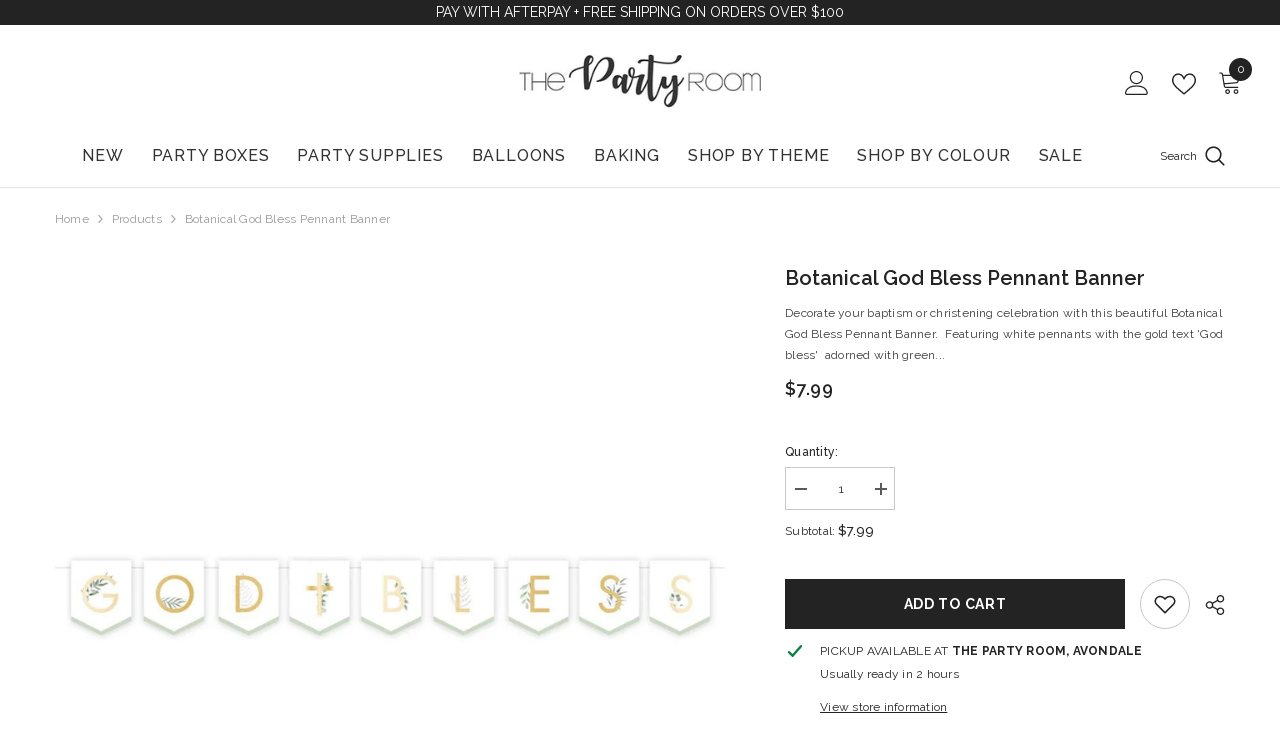

--- FILE ---
content_type: text/html; charset=utf-8
request_url: https://www.thepartyroom.co.nz/products/botanical-god-bless-pennant-banner
body_size: 78718
content:
<!doctype html><html class="no-js" lang="en">
    <head>
        <meta charset="utf-8">
        <meta http-equiv="X-UA-Compatible" content="IE=edge">
        <meta name="viewport" content="width=device-width,initial-scale=1">
        <meta name="theme-color" content="">
        <link rel="canonical" href="https://www.thepartyroom.co.nz/products/botanical-god-bless-pennant-banner" canonical-shop-url="https://www.thepartyroom.co.nz/"><link rel="shortcut icon" href="//www.thepartyroom.co.nz/cdn/shop/files/The-Party-Room-Favicon-Peach_0a1c93f6-552f-4072-8d12-86c6582a1a6c_32x32.png?v=1757222520" type="image/png"><link rel="preconnect" href="https://cdn.shopify.com" crossorigin>
        <title>Botanical God Bless Pennant Banner NZ | The Party Room </title><meta name="description" content="Decorate your baptism or christening celebration with this beautiful Botanical God Bless Pennant Banner.  Featuring white pennants with the gold text &#39;God bless&#39;  adorned with green leafy foliage. Pack contains 1 cardboard God Bless banner. Size: 1.6m Mix and match with other items in our baptism and christening collec">

<meta property="og:site_name" content="The Party Room">
<meta property="og:url" content="https://www.thepartyroom.co.nz/products/botanical-god-bless-pennant-banner">
<meta property="og:title" content="Botanical God Bless Pennant Banner NZ | The Party Room">
<meta property="og:type" content="product">
<meta property="og:description" content="Decorate your baptism or christening celebration with this beautiful Botanical God Bless Pennant Banner.  Featuring white pennants with the gold text &#39;God bless&#39;  adorned with green leafy foliage. Pack contains 1 cardboard God Bless banner. Size: 1.6m Mix and match with other items in our baptism and christening collec"><meta property="og:image" content="http://www.thepartyroom.co.nz/cdn/shop/products/God-Bless-Banner.jpg?v=1672540791">
  <meta property="og:image:secure_url" content="https://www.thepartyroom.co.nz/cdn/shop/products/God-Bless-Banner.jpg?v=1672540791">
  <meta property="og:image:width" content="1000">
  <meta property="og:image:height" content="1000"><meta property="og:price:amount" content="7.99">
  <meta property="og:price:currency" content="NZD"><meta name="twitter:card" content="summary_large_image">
<meta name="twitter:title" content="Botanical God Bless Pennant Banner NZ | The Party Room">
<meta name="twitter:description" content="Decorate your baptism or christening celebration with this beautiful Botanical God Bless Pennant Banner.  Featuring white pennants with the gold text &#39;God bless&#39;  adorned with green leafy foliage. Pack contains 1 cardboard God Bless banner. Size: 1.6m Mix and match with other items in our baptism and christening collec">

        <script>window.performance && window.performance.mark && window.performance.mark('shopify.content_for_header.start');</script><meta name="google-site-verification" content="aZ3LhPxfrIEjG-gsOAe5SyDIv47JxVxNOSfr_PlB2TQ">
<meta name="facebook-domain-verification" content="l2mmk2nrkk6kib50v15t7fgebva6r3">
<meta name="facebook-domain-verification" content="e8of04pyafgl2m4imo0y1qosm904zi">
<meta id="shopify-digital-wallet" name="shopify-digital-wallet" content="/25767182416/digital_wallets/dialog">
<meta name="shopify-checkout-api-token" content="903d45057040151f51a1b4b6fcfb56c0">
<meta id="in-context-paypal-metadata" data-shop-id="25767182416" data-venmo-supported="false" data-environment="production" data-locale="en_US" data-paypal-v4="true" data-currency="NZD">
<link rel="alternate" type="application/json+oembed" href="https://www.thepartyroom.co.nz/products/botanical-god-bless-pennant-banner.oembed">
<script async="async" src="/checkouts/internal/preloads.js?locale=en-NZ"></script>
<link rel="preconnect" href="https://shop.app" crossorigin="anonymous">
<script async="async" src="https://shop.app/checkouts/internal/preloads.js?locale=en-NZ&shop_id=25767182416" crossorigin="anonymous"></script>
<script id="apple-pay-shop-capabilities" type="application/json">{"shopId":25767182416,"countryCode":"NZ","currencyCode":"NZD","merchantCapabilities":["supports3DS"],"merchantId":"gid:\/\/shopify\/Shop\/25767182416","merchantName":"The Party Room","requiredBillingContactFields":["postalAddress","email"],"requiredShippingContactFields":["postalAddress","email"],"shippingType":"shipping","supportedNetworks":["visa","masterCard","amex","jcb"],"total":{"type":"pending","label":"The Party Room","amount":"1.00"},"shopifyPaymentsEnabled":true,"supportsSubscriptions":true}</script>
<script id="shopify-features" type="application/json">{"accessToken":"903d45057040151f51a1b4b6fcfb56c0","betas":["rich-media-storefront-analytics"],"domain":"www.thepartyroom.co.nz","predictiveSearch":true,"shopId":25767182416,"locale":"en"}</script>
<script>var Shopify = Shopify || {};
Shopify.shop = "thepartyroom-co-nz.myshopify.com";
Shopify.locale = "en";
Shopify.currency = {"active":"NZD","rate":"1.0"};
Shopify.country = "NZ";
Shopify.theme = {"name":"ella-6-7-6-theme-source Live","id":151232905444,"schema_name":"Ella","schema_version":"6.7.6","theme_store_id":null,"role":"main"};
Shopify.theme.handle = "null";
Shopify.theme.style = {"id":null,"handle":null};
Shopify.cdnHost = "www.thepartyroom.co.nz/cdn";
Shopify.routes = Shopify.routes || {};
Shopify.routes.root = "/";</script>
<script type="module">!function(o){(o.Shopify=o.Shopify||{}).modules=!0}(window);</script>
<script>!function(o){function n(){var o=[];function n(){o.push(Array.prototype.slice.apply(arguments))}return n.q=o,n}var t=o.Shopify=o.Shopify||{};t.loadFeatures=n(),t.autoloadFeatures=n()}(window);</script>
<script>
  window.ShopifyPay = window.ShopifyPay || {};
  window.ShopifyPay.apiHost = "shop.app\/pay";
  window.ShopifyPay.redirectState = null;
</script>
<script id="shop-js-analytics" type="application/json">{"pageType":"product"}</script>
<script defer="defer" async type="module" src="//www.thepartyroom.co.nz/cdn/shopifycloud/shop-js/modules/v2/client.init-shop-cart-sync_IZsNAliE.en.esm.js"></script>
<script defer="defer" async type="module" src="//www.thepartyroom.co.nz/cdn/shopifycloud/shop-js/modules/v2/chunk.common_0OUaOowp.esm.js"></script>
<script type="module">
  await import("//www.thepartyroom.co.nz/cdn/shopifycloud/shop-js/modules/v2/client.init-shop-cart-sync_IZsNAliE.en.esm.js");
await import("//www.thepartyroom.co.nz/cdn/shopifycloud/shop-js/modules/v2/chunk.common_0OUaOowp.esm.js");

  window.Shopify.SignInWithShop?.initShopCartSync?.({"fedCMEnabled":true,"windoidEnabled":true});

</script>
<script>
  window.Shopify = window.Shopify || {};
  if (!window.Shopify.featureAssets) window.Shopify.featureAssets = {};
  window.Shopify.featureAssets['shop-js'] = {"shop-cart-sync":["modules/v2/client.shop-cart-sync_DLOhI_0X.en.esm.js","modules/v2/chunk.common_0OUaOowp.esm.js"],"init-fed-cm":["modules/v2/client.init-fed-cm_C6YtU0w6.en.esm.js","modules/v2/chunk.common_0OUaOowp.esm.js"],"shop-button":["modules/v2/client.shop-button_BCMx7GTG.en.esm.js","modules/v2/chunk.common_0OUaOowp.esm.js"],"shop-cash-offers":["modules/v2/client.shop-cash-offers_BT26qb5j.en.esm.js","modules/v2/chunk.common_0OUaOowp.esm.js","modules/v2/chunk.modal_CGo_dVj3.esm.js"],"init-windoid":["modules/v2/client.init-windoid_B9PkRMql.en.esm.js","modules/v2/chunk.common_0OUaOowp.esm.js"],"init-shop-email-lookup-coordinator":["modules/v2/client.init-shop-email-lookup-coordinator_DZkqjsbU.en.esm.js","modules/v2/chunk.common_0OUaOowp.esm.js"],"shop-toast-manager":["modules/v2/client.shop-toast-manager_Di2EnuM7.en.esm.js","modules/v2/chunk.common_0OUaOowp.esm.js"],"shop-login-button":["modules/v2/client.shop-login-button_BtqW_SIO.en.esm.js","modules/v2/chunk.common_0OUaOowp.esm.js","modules/v2/chunk.modal_CGo_dVj3.esm.js"],"avatar":["modules/v2/client.avatar_BTnouDA3.en.esm.js"],"pay-button":["modules/v2/client.pay-button_CWa-C9R1.en.esm.js","modules/v2/chunk.common_0OUaOowp.esm.js"],"init-shop-cart-sync":["modules/v2/client.init-shop-cart-sync_IZsNAliE.en.esm.js","modules/v2/chunk.common_0OUaOowp.esm.js"],"init-customer-accounts":["modules/v2/client.init-customer-accounts_DenGwJTU.en.esm.js","modules/v2/client.shop-login-button_BtqW_SIO.en.esm.js","modules/v2/chunk.common_0OUaOowp.esm.js","modules/v2/chunk.modal_CGo_dVj3.esm.js"],"init-shop-for-new-customer-accounts":["modules/v2/client.init-shop-for-new-customer-accounts_JdHXxpS9.en.esm.js","modules/v2/client.shop-login-button_BtqW_SIO.en.esm.js","modules/v2/chunk.common_0OUaOowp.esm.js","modules/v2/chunk.modal_CGo_dVj3.esm.js"],"init-customer-accounts-sign-up":["modules/v2/client.init-customer-accounts-sign-up_D6__K_p8.en.esm.js","modules/v2/client.shop-login-button_BtqW_SIO.en.esm.js","modules/v2/chunk.common_0OUaOowp.esm.js","modules/v2/chunk.modal_CGo_dVj3.esm.js"],"checkout-modal":["modules/v2/client.checkout-modal_C_ZQDY6s.en.esm.js","modules/v2/chunk.common_0OUaOowp.esm.js","modules/v2/chunk.modal_CGo_dVj3.esm.js"],"shop-follow-button":["modules/v2/client.shop-follow-button_XetIsj8l.en.esm.js","modules/v2/chunk.common_0OUaOowp.esm.js","modules/v2/chunk.modal_CGo_dVj3.esm.js"],"lead-capture":["modules/v2/client.lead-capture_DvA72MRN.en.esm.js","modules/v2/chunk.common_0OUaOowp.esm.js","modules/v2/chunk.modal_CGo_dVj3.esm.js"],"shop-login":["modules/v2/client.shop-login_ClXNxyh6.en.esm.js","modules/v2/chunk.common_0OUaOowp.esm.js","modules/v2/chunk.modal_CGo_dVj3.esm.js"],"payment-terms":["modules/v2/client.payment-terms_CNlwjfZz.en.esm.js","modules/v2/chunk.common_0OUaOowp.esm.js","modules/v2/chunk.modal_CGo_dVj3.esm.js"]};
</script>
<script>(function() {
  var isLoaded = false;
  function asyncLoad() {
    if (isLoaded) return;
    isLoaded = true;
    var urls = ["https:\/\/sdks.automizely.com\/conversions\/v1\/conversions.js?app_connection_id=86683f61d87e480884ac5426fbc0a0e1\u0026mapped_org_id=5917b03a46182d4883f362178649b618_v1\u0026shop=thepartyroom-co-nz.myshopify.com","https:\/\/seo.apps.avada.io\/avada-seo-installed.js?shop=thepartyroom-co-nz.myshopify.com","\/\/cdn.shopify.com\/proxy\/3d5ec1a469aeb4c3d7359dba9112a682ee24977bc462575c8517d8459549f766\/obscure-escarpment-2240.herokuapp.com\/js\/best_custom_product_options.js?shop=thepartyroom-co-nz.myshopify.com\u0026sp-cache-control=cHVibGljLCBtYXgtYWdlPTkwMA"];
    for (var i = 0; i < urls.length; i++) {
      var s = document.createElement('script');
      s.type = 'text/javascript';
      s.async = true;
      s.src = urls[i];
      var x = document.getElementsByTagName('script')[0];
      x.parentNode.insertBefore(s, x);
    }
  };
  if(window.attachEvent) {
    window.attachEvent('onload', asyncLoad);
  } else {
    window.addEventListener('load', asyncLoad, false);
  }
})();</script>
<script id="__st">var __st={"a":25767182416,"offset":46800,"reqid":"94fc04ef-5b9c-4784-8816-6d1c63db82ea-1768530057","pageurl":"www.thepartyroom.co.nz\/products\/botanical-god-bless-pennant-banner","u":"c0741cca876c","p":"product","rtyp":"product","rid":7902724686052};</script>
<script>window.ShopifyPaypalV4VisibilityTracking = true;</script>
<script id="form-persister">!function(){'use strict';const t='contact',e='new_comment',n=[[t,t],['blogs',e],['comments',e],[t,'customer']],o='password',r='form_key',c=['recaptcha-v3-token','g-recaptcha-response','h-captcha-response',o],s=()=>{try{return window.sessionStorage}catch{return}},i='__shopify_v',u=t=>t.elements[r],a=function(){const t=[...n].map((([t,e])=>`form[action*='/${t}']:not([data-nocaptcha='true']) input[name='form_type'][value='${e}']`)).join(',');var e;return e=t,()=>e?[...document.querySelectorAll(e)].map((t=>t.form)):[]}();function m(t){const e=u(t);a().includes(t)&&(!e||!e.value)&&function(t){try{if(!s())return;!function(t){const e=s();if(!e)return;const n=u(t);if(!n)return;const o=n.value;o&&e.removeItem(o)}(t);const e=Array.from(Array(32),(()=>Math.random().toString(36)[2])).join('');!function(t,e){u(t)||t.append(Object.assign(document.createElement('input'),{type:'hidden',name:r})),t.elements[r].value=e}(t,e),function(t,e){const n=s();if(!n)return;const r=[...t.querySelectorAll(`input[type='${o}']`)].map((({name:t})=>t)),u=[...c,...r],a={};for(const[o,c]of new FormData(t).entries())u.includes(o)||(a[o]=c);n.setItem(e,JSON.stringify({[i]:1,action:t.action,data:a}))}(t,e)}catch(e){console.error('failed to persist form',e)}}(t)}const f=t=>{if('true'===t.dataset.persistBound)return;const e=function(t,e){const n=function(t){return'function'==typeof t.submit?t.submit:HTMLFormElement.prototype.submit}(t).bind(t);return function(){let t;return()=>{t||(t=!0,(()=>{try{e(),n()}catch(t){(t=>{console.error('form submit failed',t)})(t)}})(),setTimeout((()=>t=!1),250))}}()}(t,(()=>{m(t)}));!function(t,e){if('function'==typeof t.submit&&'function'==typeof e)try{t.submit=e}catch{}}(t,e),t.addEventListener('submit',(t=>{t.preventDefault(),e()})),t.dataset.persistBound='true'};!function(){function t(t){const e=(t=>{const e=t.target;return e instanceof HTMLFormElement?e:e&&e.form})(t);e&&m(e)}document.addEventListener('submit',t),document.addEventListener('DOMContentLoaded',(()=>{const e=a();for(const t of e)f(t);var n;n=document.body,new window.MutationObserver((t=>{for(const e of t)if('childList'===e.type&&e.addedNodes.length)for(const t of e.addedNodes)1===t.nodeType&&'FORM'===t.tagName&&a().includes(t)&&f(t)})).observe(n,{childList:!0,subtree:!0,attributes:!1}),document.removeEventListener('submit',t)}))}()}();</script>
<script integrity="sha256-4kQ18oKyAcykRKYeNunJcIwy7WH5gtpwJnB7kiuLZ1E=" data-source-attribution="shopify.loadfeatures" defer="defer" src="//www.thepartyroom.co.nz/cdn/shopifycloud/storefront/assets/storefront/load_feature-a0a9edcb.js" crossorigin="anonymous"></script>
<script crossorigin="anonymous" defer="defer" src="//www.thepartyroom.co.nz/cdn/shopifycloud/storefront/assets/shopify_pay/storefront-65b4c6d7.js?v=20250812"></script>
<script data-source-attribution="shopify.dynamic_checkout.dynamic.init">var Shopify=Shopify||{};Shopify.PaymentButton=Shopify.PaymentButton||{isStorefrontPortableWallets:!0,init:function(){window.Shopify.PaymentButton.init=function(){};var t=document.createElement("script");t.src="https://www.thepartyroom.co.nz/cdn/shopifycloud/portable-wallets/latest/portable-wallets.en.js",t.type="module",document.head.appendChild(t)}};
</script>
<script data-source-attribution="shopify.dynamic_checkout.buyer_consent">
  function portableWalletsHideBuyerConsent(e){var t=document.getElementById("shopify-buyer-consent"),n=document.getElementById("shopify-subscription-policy-button");t&&n&&(t.classList.add("hidden"),t.setAttribute("aria-hidden","true"),n.removeEventListener("click",e))}function portableWalletsShowBuyerConsent(e){var t=document.getElementById("shopify-buyer-consent"),n=document.getElementById("shopify-subscription-policy-button");t&&n&&(t.classList.remove("hidden"),t.removeAttribute("aria-hidden"),n.addEventListener("click",e))}window.Shopify?.PaymentButton&&(window.Shopify.PaymentButton.hideBuyerConsent=portableWalletsHideBuyerConsent,window.Shopify.PaymentButton.showBuyerConsent=portableWalletsShowBuyerConsent);
</script>
<script>
  function portableWalletsCleanup(e){e&&e.src&&console.error("Failed to load portable wallets script "+e.src);var t=document.querySelectorAll("shopify-accelerated-checkout .shopify-payment-button__skeleton, shopify-accelerated-checkout-cart .wallet-cart-button__skeleton"),e=document.getElementById("shopify-buyer-consent");for(let e=0;e<t.length;e++)t[e].remove();e&&e.remove()}function portableWalletsNotLoadedAsModule(e){e instanceof ErrorEvent&&"string"==typeof e.message&&e.message.includes("import.meta")&&"string"==typeof e.filename&&e.filename.includes("portable-wallets")&&(window.removeEventListener("error",portableWalletsNotLoadedAsModule),window.Shopify.PaymentButton.failedToLoad=e,"loading"===document.readyState?document.addEventListener("DOMContentLoaded",window.Shopify.PaymentButton.init):window.Shopify.PaymentButton.init())}window.addEventListener("error",portableWalletsNotLoadedAsModule);
</script>

<script type="module" src="https://www.thepartyroom.co.nz/cdn/shopifycloud/portable-wallets/latest/portable-wallets.en.js" onError="portableWalletsCleanup(this)" crossorigin="anonymous"></script>
<script nomodule>
  document.addEventListener("DOMContentLoaded", portableWalletsCleanup);
</script>

<link id="shopify-accelerated-checkout-styles" rel="stylesheet" media="screen" href="https://www.thepartyroom.co.nz/cdn/shopifycloud/portable-wallets/latest/accelerated-checkout-backwards-compat.css" crossorigin="anonymous">
<style id="shopify-accelerated-checkout-cart">
        #shopify-buyer-consent {
  margin-top: 1em;
  display: inline-block;
  width: 100%;
}

#shopify-buyer-consent.hidden {
  display: none;
}

#shopify-subscription-policy-button {
  background: none;
  border: none;
  padding: 0;
  text-decoration: underline;
  font-size: inherit;
  cursor: pointer;
}

#shopify-subscription-policy-button::before {
  box-shadow: none;
}

      </style>
<script id="sections-script" data-sections="header-navigation-compact,header-mobile" defer="defer" src="//www.thepartyroom.co.nz/cdn/shop/t/28/compiled_assets/scripts.js?23334"></script>
<script>window.performance && window.performance.mark && window.performance.mark('shopify.content_for_header.end');</script>
        <style>@import url('https://fonts.googleapis.com/css?family=Raleway:300,300i,400,400i,500,500i,600,600i,700,700i,800,800i&display=swap');
                :root {
        --font-family-1: Raleway;
        --font-family-2: Raleway;

        /* Settings Body */--font-body-family: Raleway;--font-body-size: 12px;--font-body-weight: 400;--body-line-height: 22px;--body-letter-spacing: .02em;

        /* Settings Heading */--font-heading-family: Raleway;--font-heading-size: 16px;--font-heading-weight: 700;--font-heading-style: normal;--heading-line-height: 24px;--heading-letter-spacing: .05em;--heading-text-transform: uppercase;--heading-border-height: 2px;

        /* Menu Lv1 */--font-menu-lv1-family: Raleway;--font-menu-lv1-size: 16px;--font-menu-lv1-weight: 500;--menu-lv1-line-height: 22px;--menu-lv1-letter-spacing: .05em;--menu-lv1-text-transform: uppercase;

        /* Menu Lv2 */--font-menu-lv2-family: Raleway;--font-menu-lv2-size: 12px;--font-menu-lv2-weight: 400;--menu-lv2-line-height: 22px;--menu-lv2-letter-spacing: .02em;--menu-lv2-text-transform: capitalize;

        /* Menu Lv3 */--font-menu-lv3-family: Raleway;--font-menu-lv3-size: 12px;--font-menu-lv3-weight: 400;--menu-lv3-line-height: 22px;--menu-lv3-letter-spacing: .02em;--menu-lv3-text-transform: capitalize;

        /* Mega Menu Lv2 */--font-mega-menu-lv2-family: Raleway;--font-mega-menu-lv2-size: 12px;--font-mega-menu-lv2-weight: 600;--font-mega-menu-lv2-style: normal;--mega-menu-lv2-line-height: 22px;--mega-menu-lv2-letter-spacing: .02em;--mega-menu-lv2-text-transform: uppercase;

        /* Mega Menu Lv3 */--font-mega-menu-lv3-family: Raleway;--font-mega-menu-lv3-size: 12px;--font-mega-menu-lv3-weight: 400;--mega-menu-lv3-line-height: 22px;--mega-menu-lv3-letter-spacing: .02em;--mega-menu-lv3-text-transform: capitalize;

        /* Product Card Title */--product-title-font: Raleway;--product-title-font-size : 12px;--product-title-font-weight : 400;--product-title-line-height: 22px;--product-title-letter-spacing: .02em;--product-title-line-text : 2;--product-title-text-transform : capitalize;--product-title-margin-bottom: 10px;

        /* Product Card Vendor */--product-vendor-font: Raleway;--product-vendor-font-size : 12px;--product-vendor-font-weight : 400;--product-vendor-font-style : normal;--product-vendor-line-height: 22px;--product-vendor-letter-spacing: .02em;--product-vendor-text-transform : uppercase;--product-vendor-margin-bottom: 0px;--product-vendor-margin-top: 0px;

        /* Product Card Price */--product-price-font: Raleway;--product-price-font-size : 14px;--product-price-font-weight : 600;--product-price-line-height: 22px;--product-price-letter-spacing: .02em;--product-price-margin-top: 0px;--product-price-margin-bottom: 13px;

        /* Product Card Badge */--badge-font: Raleway;--badge-font-size : 12px;--badge-font-weight : 400;--badge-text-transform : capitalize;--badge-letter-spacing: .02em;--badge-line-height: 20px;--badge-border-radius: 0px;--badge-padding-top: 0px;--badge-padding-bottom: 0px;--badge-padding-left-right: 8px;--badge-postion-top: 0px;--badge-postion-left-right: 0px;

        /* Product Quickview */
        --product-quickview-font-size : 12px; --product-quickview-line-height: 23px; --product-quickview-border-radius: 1px; --product-quickview-padding-top: 0px; --product-quickview-padding-bottom: 0px; --product-quickview-padding-left-right: 7px; --product-quickview-sold-out-product: #e95144;--product-quickview-box-shadow: none;/* Blog Card Tile */--blog-title-font: Raleway;--blog-title-font-size : 20px; --blog-title-font-weight : 700; --blog-title-line-height: 29px; --blog-title-letter-spacing: .09em; --blog-title-text-transform : uppercase;

        /* Blog Card Info (Date, Author) */--blog-info-font: Raleway;--blog-info-font-size : 14px; --blog-info-font-weight : 400; --blog-info-line-height: 20px; --blog-info-letter-spacing: .02em; --blog-info-text-transform : uppercase;

        /* Button 1 */--btn-1-font-family: Raleway;--btn-1-font-size: 14px; --btn-1-font-weight: 700; --btn-1-text-transform: uppercase; --btn-1-line-height: 22px; --btn-1-letter-spacing: .05em; --btn-1-text-align: center; --btn-1-border-radius: 0px; --btn-1-border-width: 1px; --btn-1-border-style: solid; --btn-1-padding-top: 10px; --btn-1-padding-bottom: 10px; --btn-1-horizontal-length: 0px; --btn-1-vertical-length: 0px; --btn-1-blur-radius: 0px; --btn-1-spread: 0px;
        --btn-1-all-bg-opacity-hover: rgba(0, 0, 0, 0.5);--btn-1-inset: ;/* Button 2 */--btn-2-font-family: Raleway;--btn-2-font-size: 14px; --btn-2-font-weight: 700; --btn-2-text-transform: uppercase; --btn-2-line-height: 22px; --btn-2-letter-spacing: .05em; --btn-2-text-align: center; --btn-2-border-radius: 0px; --btn-2-border-width: 1px; --btn-2-border-style: solid; --btn-2-padding-top: 13px; --btn-2-padding-bottom: 13px; --btn-2-horizontal-length: 0px; --btn-2-vertical-length: 0px; --btn-2-blur-radius: 0px; --btn-2-spread: 0px;
        --btn-2-all-bg-opacity-hover: rgba(0, 0, 0, 0.5);--btn-2-inset: ;/* Button 3 */--btn-3-font-family: Raleway;--btn-3-font-size: 14px; --btn-3-font-weight: 700; --btn-3-text-transform: uppercase; --btn-3-line-height: 22px; --btn-3-letter-spacing: .05em; --btn-3-text-align: center; --btn-3-border-radius: 0px; --btn-3-border-width: 1px; --btn-3-border-style: solid; --btn-3-padding-top: 10px; --btn-3-padding-bottom: 10px; --btn-3-horizontal-length: 0px; --btn-3-vertical-length: 0px; --btn-3-blur-radius: 0px; --btn-3-spread: 0px;
        --btn-3-all-bg-opacity: rgba(0, 0, 0, 0.1);--btn-3-all-bg-opacity-hover: rgba(0, 0, 0, 0.1);--btn-3-inset: ;/* Footer Heading */--footer-heading-font-family: Raleway;--footer-heading-font-size : 15px; --footer-heading-font-weight : 600; --footer-heading-line-height : 22px; --footer-heading-letter-spacing : .05em; --footer-heading-text-transform : uppercase;

        /* Footer Link */--footer-link-font-family: Raleway;--footer-link-font-size : 12px; --footer-link-font-weight : ; --footer-link-line-height : 28px; --footer-link-letter-spacing : .02em; --footer-link-text-transform : capitalize;

        /* Page Title */--font-page-title-family: Raleway;--font-page-title-size: 20px; --font-page-title-weight: 700; --font-page-title-style: normal; --page-title-line-height: 20px; --page-title-letter-spacing: .05em; --page-title-text-transform: uppercase;

        /* Font Product Tab Title */
        --font-tab-type-1: Raleway; --font-tab-type-2: Raleway;

        /* Text Size */
        --text-size-font-size : 10px; --text-size-font-weight : 400; --text-size-line-height : 22px; --text-size-letter-spacing : 0; --text-size-text-transform : uppercase; --text-size-color : #787878;

        /* Font Weight */
        --font-weight-normal: 400; --font-weight-medium: 500; --font-weight-semibold: 600; --font-weight-bold: 700; --font-weight-bolder: 800; --font-weight-black: 900;

        /* Radio Button */
        --form-label-checkbox-before-bg: #fff; --form-label-checkbox-before-border: #cecece; --form-label-checkbox-before-bg-checked: #000;

        /* Conatiner */
        --body-custom-width-container: 1600px;

        /* Layout Boxed */
        --color-background-layout-boxed: #f8f8f8;/* Arrow */
        --position-horizontal-slick-arrow: 0;

        /* General Color*/
        --color-text: #232323; --color-text2: #969696; --color-global: #232323; --color-white: #FFFFFF; --color-grey: #868686; --color-black: #202020; --color-base-text-rgb: 35, 35, 35; --color-base-text2-rgb: 150, 150, 150; --color-background: #ffffff; --color-background-rgb: 255, 255, 255; --color-background-overylay: rgba(255, 255, 255, 0.9); --color-base-accent-text: ; --color-base-accent-1: ; --color-base-accent-2: ; --color-link: #232323; --color-link-hover: #232323; --color-error: #D93333; --color-error-bg: #FCEEEE; --color-success: #5A5A5A; --color-success-bg: #DFF0D8; --color-info: #202020; --color-info-bg: #FFF2DD; --color-link-underline: rgba(35, 35, 35, 0.5); --color-breadcrumb: #999999; --colors-breadcrumb-hover: #232323;--colors-breadcrumb-active: #999999; --border-global: #e6e6e6; --bg-global: #fafafa; --bg-planceholder: #fafafa; --color-warning: #fff; --bg-warning: #e0b252; --color-background-10 : #e9e9e9; --color-background-20 : #d3d3d3; --color-background-30 : #bdbdbd; --color-background-50 : #919191; --color-background-global : #919191;

        /* Arrow Color */
        --arrow-color: #323232; --arrow-background-color: #fff; --arrow-border-color: #ccc;--arrow-color-hover: #323232;--arrow-background-color-hover: #f8f8f8;--arrow-border-color-hover: #f8f8f8;--arrow-width: 35px;--arrow-height: 35px;--arrow-size: px;--arrow-size-icon: 17px;--arrow-border-radius: 50px;--arrow-border-width: 1px;--arrow-width-half: -17px;

        /* Pagination Color */
        --pagination-item-color: #3c3c3c; --pagination-item-color-active: #3c3c3c; --pagination-item-bg-color: #fff;--pagination-item-bg-color-active: #fff;--pagination-item-border-color: #fff;--pagination-item-border-color-active: #ffffff;--pagination-arrow-color: #3c3c3c;--pagination-arrow-color-active: #3c3c3c;--pagination-arrow-bg-color: #fff;--pagination-arrow-bg-color-active: #fff;--pagination-arrow-border-color: #fff;--pagination-arrow-border-color-active: #fff;

        /* Dots Color */
        --dots-color: transparent;--dots-border-color: #323232;--dots-color-active: #323232;--dots-border-color-active: #323232;--dots-style2-background-opacity: #00000050;--dots-width: 12px;--dots-height: 12px;

        /* Button Color */
        --btn-1-color: #FFFFFF;--btn-1-bg: #232323;--btn-1-border: #232323;--btn-1-color-hover: #232323;--btn-1-bg-hover: #ffffff;--btn-1-border-hover: #232323;
        --btn-2-color: #232323;--btn-2-bg: #FFFFFF;--btn-2-border: #727272;--btn-2-color-hover: #FFFFFF;--btn-2-bg-hover: #232323;--btn-2-border-hover: #232323;
        --btn-3-color: #FFFFFF;--btn-3-bg: #e9514b;--btn-3-border: #e9514b;--btn-3-color-hover: #ffffff;--btn-3-bg-hover: #e9514b;--btn-3-border-hover: #e9514b;
        --anchor-transition: all ease .3s;--bg-white: #ffffff;--bg-black: #000000;--bg-grey: #808080;--icon: var(--color-text);--text-cart: #3c3c3c;--duration-short: 100ms;--duration-default: 350ms;--duration-long: 500ms;--form-input-bg: #ffffff;--form-input-border: #c7c7c7;--form-input-color: #232323;--form-input-placeholder: #868686;--form-label: #232323;

        --new-badge-color: #232323;--new-badge-bg: #FFFFFF;--sale-badge-color: #ffffff;--sale-badge-bg: #e95144;--sold-out-badge-color: #ffffff;--sold-out-badge-bg: #c1c1c1;--custom-badge-color: #ffffff;--custom-badge-bg: #fed9b8;--bundle-badge-color: #ffffff;--bundle-badge-bg: #232323;
        
        --product-title-color : #232323;--product-title-color-hover : #232323;--product-vendor-color : #969696;--product-price-color : #232323;--product-sale-price-color : #e95144;--product-compare-price-color : #969696;--product-countdown-color : #c12e48;--product-countdown-bg-color : #ffffff;

        --product-swatch-border : #cbcbcb;--product-swatch-border-active : #232323;--product-swatch-width : 40px;--product-swatch-height : 40px;--product-swatch-border-radius : 0px;--product-swatch-color-width : 40px;--product-swatch-color-height : 40px;--product-swatch-color-border-radius : 20px;

        --product-wishlist-color : #000000;--product-wishlist-bg : #ffffff;--product-wishlist-border : transparent;--product-wishlist-color-added : #ffffff;--product-wishlist-bg-added : #000000;--product-wishlist-border-added : transparent;--product-compare-color : #000000;--product-compare-bg : #FFFFFF;--product-compare-color-added : #D12442; --product-compare-bg-added : #FFFFFF; --product-hot-stock-text-color : #d62828; --product-quick-view-color : #000000; --product-cart-image-fit : contain; --product-title-variant-font-size: 16px;--product-quick-view-bg : #FFFFFF;--product-quick-view-bg-above-button: rgba(255, 255, 255, 0.7);--product-quick-view-color-hover : #FFFFFF;--product-quick-view-bg-hover : #000000;--product-action-color : #232323;--product-action-bg : #ffffff;--product-action-border : #000000;--product-action-color-hover : #FFFFFF;--product-action-bg-hover : #232323;--product-action-border-hover : #232323;

        /* Multilevel Category Filter */
        --color-label-multiLevel-categories: #232323;--bg-label-multiLevel-categories: #fff;--color-button-multiLevel-categories: #fff;--bg-button-multiLevel-categories: #ff8b21;--border-button-multiLevel-categories: transparent;--hover-color-button-multiLevel-categories: #fff;--hover-bg-button-multiLevel-categories: #ff8b21;--cart-item-bg : #ffffff;--cart-item-border : #e8e8e8;--cart-item-border-width : 1px;--cart-item-border-style : solid;--free-shipping-height : 10px;--free-shipping-border-radius : 20px;--free-shipping-color : #727272; --free-shipping-bg : #ededed;--free-shipping-bg-1: #e95144;--free-shipping-bg-2: #ffc206;--free-shipping-bg-3: #69c69c;--free-shipping-bg-4: #69c69c; --free-shipping-min-height : 20.0px;--w-product-swatch-custom: 30px;--h-product-swatch-custom: 30px;--w-product-swatch-custom-mb: 20px;--h-product-swatch-custom-mb: 20px;--font-size-product-swatch-more: 12px;--swatch-border : #cbcbcb;--swatch-border-active : #232323;

        --variant-size: #232323;--variant-size-border: #e7e7e7;--variant-size-bg: #ffffff;--variant-size-hover: #ffffff;--variant-size-border-hover: #232323;--variant-size-bg-hover: #232323;--variant-bg : #ffffff; --variant-color : #232323; --variant-bg-active : #ffffff; --variant-color-active : #232323;

        --fontsize-text-social: 12px;
        --page-content-distance: 64px;--sidebar-content-distance: 40px;--button-transition-ease: cubic-bezier(.25,.46,.45,.94);

        /* Loading Spinner Color */
        --spinner-top-color: #fc0; --spinner-right-color: #4dd4c6; --spinner-bottom-color: #f00; --spinner-left-color: #f6f6f6;

        /* Product Card Marquee */
        --product-marquee-background-color: ;--product-marquee-text-color: #FFFFFF;--product-marquee-text-size: 14px;--product-marquee-text-mobile-size: 14px;--product-marquee-text-weight: 400;--product-marquee-text-transform: none;--product-marquee-text-style: italic;--product-marquee-speed: ; --product-marquee-line-height: calc(var(--product-marquee-text-mobile-size) * 1.5);
    }
</style>
        <link href="//www.thepartyroom.co.nz/cdn/shop/t/28/assets/base.css?v=15020950911458522541760011980" rel="stylesheet" type="text/css" media="all" /><link href="//www.thepartyroom.co.nz/cdn/shop/t/28/assets/custom.css?v=176849746114513634631757578055" rel="stylesheet" type="text/css" media="all" /><link href="//www.thepartyroom.co.nz/cdn/shop/t/28/assets/animated.css?v=91884483947907798981757219639" rel="stylesheet" type="text/css" media="all" />
<link href="//www.thepartyroom.co.nz/cdn/shop/t/28/assets/component-card.css?v=84890900002460790781757219639" rel="stylesheet" type="text/css" media="all" />
<link href="//www.thepartyroom.co.nz/cdn/shop/t/28/assets/component-loading-overlay.css?v=26723411978098876071757219639" rel="stylesheet" type="text/css" media="all" />
<link href="//www.thepartyroom.co.nz/cdn/shop/t/28/assets/component-loading-banner.css?v=23751737841716112591757219639" rel="stylesheet" type="text/css" media="all" />
<link href="//www.thepartyroom.co.nz/cdn/shop/t/28/assets/component-quick-cart.css?v=85216047258904419931757219640" rel="stylesheet" type="text/css" media="all" />
<link rel="stylesheet" href="//www.thepartyroom.co.nz/cdn/shop/t/28/assets/vendor.css?v=164616260963476715651757219641" media="print" onload="this.media='all'">
<noscript><link href="//www.thepartyroom.co.nz/cdn/shop/t/28/assets/vendor.css?v=164616260963476715651757219641" rel="stylesheet" type="text/css" media="all" /></noscript>



<link href="//www.thepartyroom.co.nz/cdn/shop/t/28/assets/component-predictive-search.css?v=173460233946013614451757219640" rel="stylesheet" type="text/css" media="all" /><link rel="stylesheet" href="//www.thepartyroom.co.nz/cdn/shop/t/28/assets/component-newsletter.css?v=93243441050576780161757219640" media="print" onload="this.media='all'">
<link rel="stylesheet" href="//www.thepartyroom.co.nz/cdn/shop/t/28/assets/component-slider.css?v=18320497342874123791757219640" media="print" onload="this.media='all'">
<link rel="stylesheet" href="//www.thepartyroom.co.nz/cdn/shop/t/28/assets/component-list-social.css?v=160160302884525886651757219639" media="print" onload="this.media='all'"><noscript><link href="//www.thepartyroom.co.nz/cdn/shop/t/28/assets/component-newsletter.css?v=93243441050576780161757219640" rel="stylesheet" type="text/css" media="all" /></noscript>
<noscript><link href="//www.thepartyroom.co.nz/cdn/shop/t/28/assets/component-slider.css?v=18320497342874123791757219640" rel="stylesheet" type="text/css" media="all" /></noscript>
<noscript><link href="//www.thepartyroom.co.nz/cdn/shop/t/28/assets/component-list-social.css?v=160160302884525886651757219639" rel="stylesheet" type="text/css" media="all" /></noscript>

<style type="text/css">
	.nav-title-mobile {display: none;}.list-menu--disclosure{display: none;position: absolute;min-width: 100%;width: 22rem;background-color: var(--bg-white);box-shadow: 0 1px 4px 0 rgb(0 0 0 / 15%);padding: 5px 0 5px 20px;opacity: 0;visibility: visible;pointer-events: none;transition: opacity var(--duration-default) ease, transform var(--duration-default) ease;}.list-menu--disclosure-2{margin-left: calc(100% - 15px);z-index: 2;top: -5px;}.list-menu--disclosure:focus {outline: none;}.list-menu--disclosure.localization-selector {max-height: 18rem;overflow: auto;width: 10rem;padding: 0.5rem;}.js menu-drawer > details > summary::before, .js menu-drawer > details[open]:not(.menu-opening) > summary::before {content: '';position: absolute;cursor: default;width: 100%;height: calc(100vh - 100%);height: calc(var(--viewport-height, 100vh) - (var(--header-bottom-position, 100%)));top: 100%;left: 0;background: var(--color-foreground-50);opacity: 0;visibility: hidden;z-index: 2;transition: opacity var(--duration-default) ease,visibility var(--duration-default) ease;}menu-drawer > details[open] > summary::before {visibility: visible;opacity: 1;}.menu-drawer {position: absolute;transform: translateX(-100%);visibility: hidden;z-index: 3;left: 0;top: 100%;width: 100%;max-width: calc(100vw - 4rem);padding: 0;border: 0.1rem solid var(--color-background-10);border-left: 0;border-bottom: 0;background-color: var(--bg-white);overflow-x: hidden;}.js .menu-drawer {height: calc(100vh - 100%);height: calc(var(--viewport-height, 100vh) - (var(--header-bottom-position, 100%)));}.js details[open] > .menu-drawer, .js details[open] > .menu-drawer__submenu {transition: transform var(--duration-default) ease, visibility var(--duration-default) ease;}.no-js details[open] > .menu-drawer, .js details[open].menu-opening > .menu-drawer, details[open].menu-opening > .menu-drawer__submenu {transform: translateX(0);visibility: visible;}@media screen and (min-width: 750px) {.menu-drawer {width: 40rem;}.no-js .menu-drawer {height: auto;}}.menu-drawer__inner-container {position: relative;height: 100%;}.menu-drawer__navigation-container {display: grid;grid-template-rows: 1fr auto;align-content: space-between;overflow-y: auto;height: 100%;}.menu-drawer__navigation {padding: 0 0 5.6rem 0;}.menu-drawer__inner-submenu {height: 100%;overflow-x: hidden;overflow-y: auto;}.no-js .menu-drawer__navigation {padding: 0;}.js .menu-drawer__menu li {width: 100%;border-bottom: 1px solid #e6e6e6;overflow: hidden;}.menu-drawer__menu-item{line-height: var(--body-line-height);letter-spacing: var(--body-letter-spacing);padding: 10px 20px 10px 15px;cursor: pointer;display: flex;align-items: center;justify-content: space-between;}.menu-drawer__menu-item .label{display: inline-block;vertical-align: middle;font-size: calc(var(--font-body-size) - 4px);font-weight: var(--font-weight-normal);letter-spacing: var(--body-letter-spacing);height: 20px;line-height: 20px;margin: 0 0 0 10px;padding: 0 5px;text-transform: uppercase;text-align: center;position: relative;}.menu-drawer__menu-item .label:before{content: "";position: absolute;border: 5px solid transparent;top: 50%;left: -9px;transform: translateY(-50%);}.menu-drawer__menu-item > .icon{width: 24px;height: 24px;margin: 0 10px 0 0;}.menu-drawer__menu-item > .symbol {position: absolute;right: 20px;top: 50%;transform: translateY(-50%);display: flex;align-items: center;justify-content: center;font-size: 0;pointer-events: none;}.menu-drawer__menu-item > .symbol .icon{width: 14px;height: 14px;opacity: .6;}.menu-mobile-icon .menu-drawer__menu-item{justify-content: flex-start;}.no-js .menu-drawer .menu-drawer__menu-item > .symbol {display: none;}.js .menu-drawer__submenu {position: absolute;top: 0;width: 100%;bottom: 0;left: 0;background-color: var(--bg-white);z-index: 1;transform: translateX(100%);visibility: hidden;}.js .menu-drawer__submenu .menu-drawer__submenu {overflow-y: auto;}.menu-drawer__close-button {display: block;width: 100%;padding: 10px 15px;background-color: transparent;border: none;background: #f6f8f9;position: relative;}.menu-drawer__close-button .symbol{position: absolute;top: auto;left: 20px;width: auto;height: 22px;z-index: 10;display: flex;align-items: center;justify-content: center;font-size: 0;pointer-events: none;}.menu-drawer__close-button .icon {display: inline-block;vertical-align: middle;width: 18px;height: 18px;transform: rotate(180deg);}.menu-drawer__close-button .text{max-width: calc(100% - 50px);white-space: nowrap;overflow: hidden;text-overflow: ellipsis;display: inline-block;vertical-align: top;width: 100%;margin: 0 auto;}.no-js .menu-drawer__close-button {display: none;}.menu-drawer__utility-links {padding: 2rem;}.menu-drawer__account {display: inline-flex;align-items: center;text-decoration: none;padding: 1.2rem;margin-left: -1.2rem;font-size: 1.4rem;}.menu-drawer__account .icon-account {height: 2rem;width: 2rem;margin-right: 1rem;}.menu-drawer .list-social {justify-content: flex-start;margin-left: -1.25rem;margin-top: 2rem;}.menu-drawer .list-social:empty {display: none;}.menu-drawer .list-social__link {padding: 1.3rem 1.25rem;}

	/* Style General */
	.d-block{display: block}.d-inline-block{display: inline-block}.d-flex{display: flex}.d-none {display: none}.d-grid{display: grid}.ver-alg-mid {vertical-align: middle}.ver-alg-top{vertical-align: top}
	.flex-jc-start{justify-content:flex-start}.flex-jc-end{justify-content:flex-end}.flex-jc-center{justify-content:center}.flex-jc-between{justify-content:space-between}.flex-jc-stretch{justify-content:stretch}.flex-align-start{align-items: flex-start}.flex-align-center{align-items: center}.flex-align-end{align-items: flex-end}.flex-align-stretch{align-items:stretch}.flex-wrap{flex-wrap: wrap}.flex-nowrap{flex-wrap: nowrap}.fd-row{flex-direction:row}.fd-row-reverse{flex-direction:row-reverse}.fd-column{flex-direction:column}.fd-column-reverse{flex-direction:column-reverse}.fg-0{flex-grow:0}.fs-0{flex-shrink:0}.gap-15{gap:15px}.gap-30{gap:30px}.gap-col-30{column-gap:30px}
	.p-relative{position:relative}.p-absolute{position:absolute}.p-static{position:static}.p-fixed{position:fixed;}
	.zi-1{z-index:1}.zi-2{z-index:2}.zi-3{z-index:3}.zi-5{z-index:5}.zi-6{z-index:6}.zi-7{z-index:7}.zi-9{z-index:9}.zi-10{z-index:10}.zi-99{z-index:99} .zi-100{z-index:100} .zi-101{z-index:101}
	.top-0{top:0}.top-100{top:100%}.top-auto{top:auto}.left-0{left:0}.left-auto{left:auto}.right-0{right:0}.right-auto{right:auto}.bottom-0{bottom:0}
	.middle-y{top:50%;transform:translateY(-50%)}.middle-x{left:50%;transform:translateX(-50%)}
	.opacity-0{opacity:0}.opacity-1{opacity:1}
	.o-hidden{overflow:hidden}.o-visible{overflow:visible}.o-unset{overflow:unset}.o-x-hidden{overflow-x:hidden}.o-y-auto{overflow-y:auto;}
	.pt-0{padding-top:0}.pt-2{padding-top:2px}.pt-5{padding-top:5px}.pt-10{padding-top:10px}.pt-10-imp{padding-top:10px !important}.pt-12{padding-top:12px}.pt-16{padding-top:16px}.pt-20{padding-top:20px}.pt-24{padding-top:24px}.pt-30{padding-top:30px}.pt-32{padding-top:32px}.pt-36{padding-top:36px}.pt-48{padding-top:48px}.pb-0{padding-bottom:0}.pb-5{padding-bottom:5px}.pb-10{padding-bottom:10px}.pb-10-imp{padding-bottom:10px !important}.pb-12{padding-bottom:12px}.pb-15{padding-bottom:15px}.pb-16{padding-bottom:16px}.pb-18{padding-bottom:18px}.pb-20{padding-bottom:20px}.pb-24{padding-bottom:24px}.pb-32{padding-bottom:32px}.pb-40{padding-bottom:40px}.pb-48{padding-bottom:48px}.pb-50{padding-bottom:50px}.pb-80{padding-bottom:80px}.pb-84{padding-bottom:84px}.pr-0{padding-right:0}.pr-5{padding-right: 5px}.pr-10{padding-right:10px}.pr-20{padding-right:20px}.pr-24{padding-right:24px}.pr-30{padding-right:30px}.pr-36{padding-right:36px}.pr-80{padding-right:80px}.pl-0{padding-left:0}.pl-12{padding-left:12px}.pl-20{padding-left:20px}.pl-24{padding-left:24px}.pl-36{padding-left:36px}.pl-48{padding-left:48px}.pl-52{padding-left:52px}.pl-80{padding-left:80px}.p-zero{padding:0}
	.m-lr-auto{margin:0 auto}.m-zero{margin:0}.ml-auto{margin-left:auto}.ml-0{margin-left:0}.ml-5{margin-left:5px}.ml-15{margin-left:15px}.ml-20{margin-left:20px}.ml-30{margin-left:30px}.mr-auto{margin-right:auto}.mr-0{margin-right:0}.mr-5{margin-right:5px}.mr-10{margin-right:10px}.mr-20{margin-right:20px}.mr-30{margin-right:30px}.mt-0{margin-top: 0}.mt-10{margin-top: 10px}.mt-15{margin-top: 15px}.mt-20{margin-top: 20px}.mt-25{margin-top: 25px}.mt-30{margin-top: 30px}.mt-40{margin-top: 40px}.mt-45{margin-top: 45px}.mb-0{margin-bottom: 0}.mb-5{margin-bottom: 5px}.mb-10{margin-bottom: 10px}.mb-15{margin-bottom: 15px}.mb-18{margin-bottom: 18px}.mb-20{margin-bottom: 20px}.mb-30{margin-bottom: 30px}
	.h-0{height:0}.h-100{height:100%}.h-100v{height:100vh}.h-auto{height:auto}.mah-100{max-height:100%}.mih-15{min-height: 15px}.mih-none{min-height: unset}.lih-15{line-height: 15px}
	.w-50pc{width:50%}.w-100{width:100%}.w-100v{width:100vw}.maw-100{max-width:100%}.maw-300{max-width:300px}.maw-480{max-width: 480px}.maw-780{max-width: 780px}.w-auto{width:auto}.minw-auto{min-width: auto}.min-w-100{min-width: 100px}
	.float-l{float:left}.float-r{float:right}
	.b-zero{border:none}.br-50p{border-radius:50%}.br-zero{border-radius:0}.br-2{border-radius:2px}.bg-none{background: none}
	.stroke-w-0{stroke-width: 0px}.stroke-w-1h{stroke-width: 0.5px}.stroke-w-1{stroke-width: 1px}.stroke-w-3{stroke-width: 3px}.stroke-w-5{stroke-width: 5px}.stroke-w-7 {stroke-width: 7px}.stroke-w-10 {stroke-width: 10px}.stroke-w-12 {stroke-width: 12px}.stroke-w-15 {stroke-width: 15px}.stroke-w-20 {stroke-width: 20px}.stroke-w-25 {stroke-width: 25px}.stroke-w-30{stroke-width: 30px}.stroke-w-32 {stroke-width: 32px}.stroke-w-40 {stroke-width: 40px}
	.w-h-16{width: 16px;height: 16px}.w-h-17{width: 17px;height: 17px}.w-h-18 {width: 18px;height: 18px}.w-h-19{width: 19px;height: 19px}.w-h-20 {width: 20px;height: 20px}.w-h-21{width: 21px;height: 21px}.w-h-22 {width: 22px;height: 22px}.w-h-23{width: 23px;height: 23px}.w-h-24 {width: 24px;height: 24px}.w-h-25 {width: 25px;height: 25px}.w-h-26 {width: 26px;height: 26px}.w-h-27 {width: 27px;height: 27px}.w-h-28 {width: 28px;height: 28px}.w-h-29 {width: 29px;height: 29px}.w-h-30 {width: 30px;height: 30px}.w-h-31 {width: 31px;height: 31px}.w-h-32 {width: 32px;height: 32px}.w-h-33 {width: 33px;height: 33px}.w-h-34 {width: 34px;height: 34px}.w-h-35 {width: 35px;height: 35px}.w-h-36 {width: 36px;height: 36px}.w-h-37 {width: 37px;height: 37px}.w-21{width: 21px}.w-23{width: 23px}.w-24{width: 24px}.w-30{width: 30px}.h-22{height: 22px}.h-23{height: 23px}.h-24{height: 24px}
	.txt-d-none{text-decoration:none}.txt-d-underline{text-decoration:underline}.txt-u-o-1{text-underline-offset: 1px}.txt-u-o-2{text-underline-offset: 2px}.txt-u-o-3{text-underline-offset: 3px}.txt-u-o-4{text-underline-offset: 4px}.txt-u-o-5{text-underline-offset: 5px}.txt-u-o-6{text-underline-offset: 6px}.txt-u-o-8{text-underline-offset: 8px}.txt-u-o-12{text-underline-offset: 12px}.txt-t-up{text-transform:uppercase}.txt-t-cap{text-transform:capitalize}
	.ft-0{font-size: 0}.ft-16{font-size: 16px}.ls-0{letter-spacing: 0}.ls-02{letter-spacing: 0.2em}.ls-05{letter-spacing: 0.5em}.ft-i{font-style: italic}
	.button-effect svg{transition: 0.3s}.button-effect:hover svg{transform: rotate(180deg)}
	.icon-effect:hover svg {transform: scale(1.15)}.icon-effect:hover .icon-search-1 {transform: rotate(-90deg) scale(1.15)}
	.link-effect > span:after, .link-effect > .text__icon:after{content: "";position: absolute;bottom: -2px;left: 0;height: 1px;width: 100%;transform: scaleX(0);transition: transform var(--duration-default) ease-out;transform-origin: right}
	.link-effect > .text__icon:after{ bottom: 0 }
	.link-effect > span:hover:after, .link-effect > .text__icon:hover:after{transform: scaleX(1);transform-origin: left}
	@media (min-width: 1025px){
		.pl-lg-80{padding-left:80px}.pr-lg-80{padding-right:80px}
	}

	/* Style Flex-section */
	.spacing-style {
		--padding-top: var(--pd-top-mobile);
		--padding-bottom: var(--pd-bottom-mobile);
        padding-block: var(--padding-top, 0px) var(--padding-bottom, 0px);

		@media screen and (750px <= width <= 1024px) {
			--padding-top: var(--pd-top-tablet);
			--padding-bottom: var(--pd-bottom-tablet);
        }

        @media screen and (width >= 1025px) {
			--padding-top: var(--pd-top-desktop);
			--padding-bottom: var(--pd-bottom-desktop);
        }
	}

	:root {
        /* Section Heights */
        --section-height-small: 15rem;
        --section-height-medium: 25rem;
        --section-height-large: 35rem;

        @media screen and (min-width: 40em) {
            --section-height-small: 40svh;
            --section-height-medium: 55svh;
            --section-height-large: 70svh;
        }

        @media screen and (min-width: 60em) {
            --section-height-small: 50svh;
            --section-height-medium: 65svh;
            --section-height-large: 80svh;
        }
    }

    .section-wrapper {
        --section-height-offset: 0px;
    }

    .section--height-small {
        --section-min-height: var(--section-height-small);
    }

    .section--height-medium {
        --section-min-height: var(--section-height-medium);
    }

    .section--height-large {
        --section-min-height: var(--section-height-large);
    }

    .section--height-full-screen {
        --section-min-height: 100svh;
    }
</style>
        <script src="//www.thepartyroom.co.nz/cdn/shop/t/28/assets/vendor.js?v=136349610325169103951757219641" type="text/javascript"></script>
<script src="//www.thepartyroom.co.nz/cdn/shop/t/28/assets/global.js?v=47420480456341463851757219640" type="text/javascript"></script>
<script src="//www.thepartyroom.co.nz/cdn/shop/t/28/assets/lazysizes.min.js?v=122719776364282065531757219641" type="text/javascript"></script>
<!-- <script src="//www.thepartyroom.co.nz/cdn/shop/t/28/assets/menu.js?v=49849284315874639661757219641" type="text/javascript"></script> --><script src="//www.thepartyroom.co.nz/cdn/shop/t/28/assets/predictive-search.js?v=150287457454705182001757219641" defer="defer"></script>

<script>
    window.lazySizesConfig = window.lazySizesConfig || {};
    lazySizesConfig.loadMode = 1;
    window.lazySizesConfig.init = false;
    lazySizes.init();

    window.rtl_slick = false;
    window.mobile_menu = 'default';
    window.iso_code = 'en';
    
        window.money_format = '${{amount}}';
    
    window.shop_currency = 'NZD';
    window.currencySymbol ="$";
    window.show_multiple_currencies = false;
    window.routes = {
        root: '',
        cart: '/cart',
        cart_add_url: '/cart/add',
        cart_change_url: '/cart/change',
        cart_update_url: '/cart/update',
        collection_all: '/collections/all',
        predictive_search_url: '/search/suggest',
        search_url: '/search'
    }; 
    window.button_load_more = {
        default: `Show more`,
        loading: `Loading...`,
        view_all: `View all collection`,
        no_more: `No more product`,
        no_more_collection: `No more collection`
    };
    window.after_add_to_cart = {
        type: 'quick_cart',
        message: `is added to your shopping cart.`,
        message_2: `Product added to cart successfully`
    };
    window.variant_image_group_quick_view = false;
    window.quick_view = {
        show: true,
        show_mb: true
    };
    window.quick_shop = {
        show: true,
        see_details: `View full details`,
    };
    window.quick_cart = {
        show: true
    };
    window.cartStrings = {
        error: `There was an error while updating your cart. Please try again.`,
        quantityError: `You can only add [quantity] of this item to your cart.`,
        addProductOutQuantity: `You can only add [maxQuantity] of this product to your cart`,
        addProductOutQuantity2: `The quantity of this product is insufficient.`,
        cartErrorMessage: `Translation missing: en.sections.cart.cart_quantity_error_prefix`,
        soldoutText: `sold out`,
        alreadyText: `all`,
        items: `items`,
        item: `item`,
        item_99: `99+`,
    };
    window.variantStrings = {
        addToCart: `Add to cart`,
        addingToCart: `Adding to cart...`,
        addedToCart: `Added to cart`,
        submit: `Submit`,
        soldOut: `Sold out`,
        unavailable: `Unavailable`,
        soldOut_message: `This variant is sold out!`,
        unavailable_message: `This variant is unavailable!`,
        addToCart_message: `You must select at least one products to add!`,
        select: `Select options`,
        preOrder: `Pre-order`,
        add: `Add`,
        unavailable_with_option: `[value] (unavailable)`,
        hide_variants_unavailable: false
    };
    window.quickOrderListStrings = {
        itemsAdded: `[quantity] items added`,
        itemAdded: `[quantity] item added`,
        itemsRemoved: `[quantity] items removed`,
        itemRemoved: `[quantity] item removed`,
        viewCart: `View cart`,
        each: `/ea`,
        min_error: `This item has a minimum of [min]`,
        max_error: `This item has a maximum of [max]`,
        step_error: `You can only add this item in increments of [step]`,
    };
    window.inventory_text = {
        hotStock: `Hurry up! Only [inventory] left`,
        hotStock2: `Please hurry! Only [inventory] left in stock`,
        warningQuantity: `Maximum quantity: [inventory]`,
        inStock: `In stock`,
        outOfStock: `Out Of Stock`,
        manyInStock: `Many In Stock`,
        show_options: `Show variants`,
        hide_options: `Hide variants`,
        adding : `Adding`,
        thank_you : `Thank you`,
        add_more : `Add more`,
        cart_feedback : `Added`
    };
    
        
            window.free_shipping_price = 100;
        
        window.free_shipping_text = {
            free_shipping_message: `Free shipping for all orders over`,
            free_shipping_message_1: `You qualify for free shipping!`,
            free_shipping_message_2:`Only`,
            free_shipping_message_3: `away from`,
            free_shipping_message_4: `free shipping`,
            free_shipping_1: `Free`,
            free_shipping_2: `TBD`
        };
    
    
        window.notify_me = {
            show: false
        };
    
    window.compare = {
        show: false,
        add: `Add to compare`,
        added: `Added to compare`,
        message: `You must select at least two products to compare!`
    };
    window.wishlist = {
        show: true,
        add: `Add to wishlist`,
        added: `Added to wishlist`,
        empty: `No product is added to your wishlist`,
        continue_shopping: `Continue shopping`
    };
    window.pagination = {
        style: 1,
        next: `Next`,
        prev: `Prev`
    }
    window.countdown = {
        text: `Limited-Time Offers, End in:`,
        day: `D`,
        hour: `H`,
        min: `M`,
        sec: `S`,
        day_2: `Days`,
        hour_2: `Hours`,
        min_2: `Mins`,
        sec_2: `Secs`,
        days: `Days`,
        hours: `Hours`,
        mins: `Mins`,
        secs: `Secs`,
        d: `d`,
        h: `h`,
        m: `m`,
        s: `s`
    };
    window.customer_view = {
        text: `[number] customers are viewing this product`
    };

    
        window.arrows = {
            icon_next: `<button type="button" class="slick-next" aria-label="Next" role="button"><svg role="img" xmlns="http://www.w3.org/2000/svg" viewBox="0 0 24 24"><path d="M 7.75 1.34375 L 6.25 2.65625 L 14.65625 12 L 6.25 21.34375 L 7.75 22.65625 L 16.75 12.65625 L 17.34375 12 L 16.75 11.34375 Z"></path></svg></button>`,
            icon_prev: `<button type="button" class="slick-prev" aria-label="Previous" role="button"><svg role="img" xmlns="http://www.w3.org/2000/svg" viewBox="0 0 24 24"><path d="M 7.75 1.34375 L 6.25 2.65625 L 14.65625 12 L 6.25 21.34375 L 7.75 22.65625 L 16.75 12.65625 L 17.34375 12 L 16.75 11.34375 Z"></path></svg></button>`
        }
    

    window.dynamic_browser_title = {
        show: false,
        text: 'Come back ⚡'
    };
    
    window.show_more_btn_text = {
        show_more: `Show more`,
        show_less: `Show less`,
        show_all: `Show all`,
    };

    function getCookie(cname) {
        let name = cname + "=";
        let decodedCookie = decodeURIComponent(document.cookie);
        let ca = decodedCookie.split(';');
        for(let i = 0; i <ca.length; i++) {
          let c = ca[i];
          while (c.charAt(0) == ' ') {
            c = c.substring(1);
          }
          if (c.indexOf(name) == 0) {
            return c.substring(name.length, c.length);
          }
        }
        return "";
    }
    
    const cookieAnnouncemenClosed = getCookie('announcement');
    window.announcementClosed = cookieAnnouncemenClosed === 'closed'
</script>

        <script>document.documentElement.className = document.documentElement.className.replace('no-js', 'js');</script><!-- BEGIN app block: shopify://apps/klaviyo-email-marketing-sms/blocks/klaviyo-onsite-embed/2632fe16-c075-4321-a88b-50b567f42507 -->












  <script async src="https://static.klaviyo.com/onsite/js/V3Hp9j/klaviyo.js?company_id=V3Hp9j"></script>
  <script>!function(){if(!window.klaviyo){window._klOnsite=window._klOnsite||[];try{window.klaviyo=new Proxy({},{get:function(n,i){return"push"===i?function(){var n;(n=window._klOnsite).push.apply(n,arguments)}:function(){for(var n=arguments.length,o=new Array(n),w=0;w<n;w++)o[w]=arguments[w];var t="function"==typeof o[o.length-1]?o.pop():void 0,e=new Promise((function(n){window._klOnsite.push([i].concat(o,[function(i){t&&t(i),n(i)}]))}));return e}}})}catch(n){window.klaviyo=window.klaviyo||[],window.klaviyo.push=function(){var n;(n=window._klOnsite).push.apply(n,arguments)}}}}();</script>

  
    <script id="viewed_product">
      if (item == null) {
        var _learnq = _learnq || [];

        var MetafieldReviews = null
        var MetafieldYotpoRating = null
        var MetafieldYotpoCount = null
        var MetafieldLooxRating = null
        var MetafieldLooxCount = null
        var okendoProduct = null
        var okendoProductReviewCount = null
        var okendoProductReviewAverageValue = null
        try {
          // The following fields are used for Customer Hub recently viewed in order to add reviews.
          // This information is not part of __kla_viewed. Instead, it is part of __kla_viewed_reviewed_items
          MetafieldReviews = {};
          MetafieldYotpoRating = null
          MetafieldYotpoCount = null
          MetafieldLooxRating = null
          MetafieldLooxCount = null

          okendoProduct = null
          // If the okendo metafield is not legacy, it will error, which then requires the new json formatted data
          if (okendoProduct && 'error' in okendoProduct) {
            okendoProduct = null
          }
          okendoProductReviewCount = okendoProduct ? okendoProduct.reviewCount : null
          okendoProductReviewAverageValue = okendoProduct ? okendoProduct.reviewAverageValue : null
        } catch (error) {
          console.error('Error in Klaviyo onsite reviews tracking:', error);
        }

        var item = {
          Name: "Botanical God Bless Pennant Banner",
          ProductID: 7902724686052,
          Categories: ["Baptism and Christening Decorations","Garlands","Party Decorations"],
          ImageURL: "https://www.thepartyroom.co.nz/cdn/shop/products/God-Bless-Banner_grande.jpg?v=1672540791",
          URL: "https://www.thepartyroom.co.nz/products/botanical-god-bless-pennant-banner",
          Brand: "The Party Room",
          Price: "$7.99",
          Value: "7.99",
          CompareAtPrice: "$7.99"
        };
        _learnq.push(['track', 'Viewed Product', item]);
        _learnq.push(['trackViewedItem', {
          Title: item.Name,
          ItemId: item.ProductID,
          Categories: item.Categories,
          ImageUrl: item.ImageURL,
          Url: item.URL,
          Metadata: {
            Brand: item.Brand,
            Price: item.Price,
            Value: item.Value,
            CompareAtPrice: item.CompareAtPrice
          },
          metafields:{
            reviews: MetafieldReviews,
            yotpo:{
              rating: MetafieldYotpoRating,
              count: MetafieldYotpoCount,
            },
            loox:{
              rating: MetafieldLooxRating,
              count: MetafieldLooxCount,
            },
            okendo: {
              rating: okendoProductReviewAverageValue,
              count: okendoProductReviewCount,
            }
          }
        }]);
      }
    </script>
  




  <script>
    window.klaviyoReviewsProductDesignMode = false
  </script>







<!-- END app block --><!-- BEGIN app block: shopify://apps/vo-product-options/blocks/embed-block/430cbd7b-bd20-4c16-ba41-db6f4c645164 --><script>var bcpo_product={"id":7902724686052,"title":"Botanical God Bless Pennant Banner","handle":"botanical-god-bless-pennant-banner","description":"\u003cmeta charset=\"utf-8\"\u003e\n\u003cp data-mce-fragment=\"1\"\u003eDecorate your baptism or christening celebration with this beautiful Botanical God Bless Pennant Banner.  Featuring white pennants with the gold text 'God bless'  adorned with green leafy foliage.\u003c\/p\u003e\n\u003cp data-mce-fragment=\"1\"\u003ePack contains 1 cardboard God Bless banner.\u003c\/p\u003e\n\u003cp data-mce-fragment=\"1\"\u003eSize: 1.6m\u003c\/p\u003e\n\u003cp data-mce-fragment=\"1\"\u003e\u003cmeta charset=\"utf-8\"\u003e\u003cspan data-mce-fragment=\"1\"\u003eMix and match with other items in our \u003c\/span\u003e\u003ca href=\"https:\/\/www.thepartyroom.co.nz\/collections\/baptism-and-christening-decorations\" title=\"Baptism and christening decorations nz\" data-mce-fragment=\"1\" data-mce-href=\"https:\/\/www.thepartyroom.co.nz\/collections\/baptism-and-christening-decorations\"\u003ebaptism and christening\u003c\/a\u003e\u003cspan data-mce-fragment=\"1\"\u003e collection.\u003c\/span\u003e\u003c\/p\u003e","published_at":"2022-12-18T00:44:55+13:00","created_at":"2022-12-11T20:45:16+13:00","vendor":"The Party Room","type":"Garlands","tags":["NoSale"],"price":799,"price_min":799,"price_max":799,"available":true,"price_varies":false,"compare_at_price":799,"compare_at_price_min":799,"compare_at_price_max":799,"compare_at_price_varies":false,"variants":[{"id":43681174880484,"title":"Default Title","option1":"Default Title","option2":null,"option3":null,"sku":"9915639","requires_shipping":true,"taxable":true,"featured_image":null,"available":true,"name":"Botanical God Bless Pennant Banner","public_title":null,"options":["Default Title"],"price":799,"weight":0,"compare_at_price":799,"inventory_management":"shopify","barcode":null,"requires_selling_plan":false,"selling_plan_allocations":[]}],"images":["\/\/www.thepartyroom.co.nz\/cdn\/shop\/products\/God-Bless-Banner.jpg?v=1672540791"],"featured_image":"\/\/www.thepartyroom.co.nz\/cdn\/shop\/products\/God-Bless-Banner.jpg?v=1672540791","options":["Title"],"media":[{"alt":"Botanical God Bless Pennant Banner - The Party Room","id":35935705301220,"position":1,"preview_image":{"aspect_ratio":1.0,"height":1000,"width":1000,"src":"\/\/www.thepartyroom.co.nz\/cdn\/shop\/products\/God-Bless-Banner.jpg?v=1672540791"},"aspect_ratio":1.0,"height":1000,"media_type":"image","src":"\/\/www.thepartyroom.co.nz\/cdn\/shop\/products\/God-Bless-Banner.jpg?v=1672540791","width":1000}],"requires_selling_plan":false,"selling_plan_groups":[],"content":"\u003cmeta charset=\"utf-8\"\u003e\n\u003cp data-mce-fragment=\"1\"\u003eDecorate your baptism or christening celebration with this beautiful Botanical God Bless Pennant Banner.  Featuring white pennants with the gold text 'God bless'  adorned with green leafy foliage.\u003c\/p\u003e\n\u003cp data-mce-fragment=\"1\"\u003ePack contains 1 cardboard God Bless banner.\u003c\/p\u003e\n\u003cp data-mce-fragment=\"1\"\u003eSize: 1.6m\u003c\/p\u003e\n\u003cp data-mce-fragment=\"1\"\u003e\u003cmeta charset=\"utf-8\"\u003e\u003cspan data-mce-fragment=\"1\"\u003eMix and match with other items in our \u003c\/span\u003e\u003ca href=\"https:\/\/www.thepartyroom.co.nz\/collections\/baptism-and-christening-decorations\" title=\"Baptism and christening decorations nz\" data-mce-fragment=\"1\" data-mce-href=\"https:\/\/www.thepartyroom.co.nz\/collections\/baptism-and-christening-decorations\"\u003ebaptism and christening\u003c\/a\u003e\u003cspan data-mce-fragment=\"1\"\u003e collection.\u003c\/span\u003e\u003c\/p\u003e"}; bcpo_product.options_with_values = [{"name":"Title","position":1,"values":["Default Title"]}];  var bcpo_settings=bcpo_settings || {"fallback":"default","auto_select":"on","load_main_image":"on","replaceImage":"on","border_style":"round","tooltips":"show","sold_out_style":"transparent","theme":"light","jumbo_colors":"medium","jumbo_images":"medium","circle_swatches":"","inventory_style":"amazon","override_ajax":"on","add_price_addons":"off","theme2":"on","money_format2":"${{amount}} NZD","money_format_without_currency":"${{amount}}","show_currency":"off","file_upload_warning":"off","global_auto_image_options":"","global_color_options":"","global_colors":[{"key":"","value":"ecf42f"}],"shop_currency":"NZD","_3lj2l":"7866002702564"};var inventory_quantity = [];inventory_quantity.push(4);if(bcpo_product) { for (var i = 0; i < bcpo_product.variants.length; i += 1) { bcpo_product.variants[i].inventory_quantity = inventory_quantity[i]; }}window.bcpo = window.bcpo || {}; bcpo.cart = {"note":null,"attributes":{},"original_total_price":0,"total_price":0,"total_discount":0,"total_weight":0.0,"item_count":0,"items":[],"requires_shipping":false,"currency":"NZD","items_subtotal_price":0,"cart_level_discount_applications":[],"checkout_charge_amount":0}; bcpo.ogFormData = FormData; bcpo.money_with_currency_format = "${{amount}} NZD";bcpo.money_format = "${{amount}}"; if (bcpo_settings) { bcpo_settings.shop_currency = "NZD";} else { var bcpo_settings = {shop_currency: "NZD" }; }</script>


<!-- END app block --><!-- BEGIN app block: shopify://apps/judge-me-reviews/blocks/judgeme_core/61ccd3b1-a9f2-4160-9fe9-4fec8413e5d8 --><!-- Start of Judge.me Core -->






<link rel="dns-prefetch" href="https://cdnwidget.judge.me">
<link rel="dns-prefetch" href="https://cdn.judge.me">
<link rel="dns-prefetch" href="https://cdn1.judge.me">
<link rel="dns-prefetch" href="https://api.judge.me">

<script data-cfasync='false' class='jdgm-settings-script'>window.jdgmSettings={"pagination":5,"disable_web_reviews":true,"badge_no_review_text":"No reviews","badge_n_reviews_text":"{{ n }} review/reviews","hide_badge_preview_if_no_reviews":true,"badge_hide_text":false,"enforce_center_preview_badge":false,"widget_title":"Customer Reviews","widget_open_form_text":"Write a review","widget_close_form_text":"Cancel review","widget_refresh_page_text":"Refresh page","widget_summary_text":"Based on {{ number_of_reviews }} review/reviews","widget_no_review_text":"Be the first to write a review","widget_name_field_text":"Display name","widget_verified_name_field_text":"Verified Name (public)","widget_name_placeholder_text":"Display name","widget_required_field_error_text":"This field is required.","widget_email_field_text":"Email address","widget_verified_email_field_text":"Verified Email (private, can not be edited)","widget_email_placeholder_text":"Your email address","widget_email_field_error_text":"Please enter a valid email address.","widget_rating_field_text":"Rating","widget_review_title_field_text":"Review Title","widget_review_title_placeholder_text":"Give your review a title","widget_review_body_field_text":"Review content","widget_review_body_placeholder_text":"Start writing here...","widget_pictures_field_text":"Picture/Video (optional)","widget_submit_review_text":"Submit Review","widget_submit_verified_review_text":"Submit Verified Review","widget_submit_success_msg_with_auto_publish":"Thank you! Please refresh the page in a few moments to see your review. You can remove or edit your review by logging into \u003ca href='https://judge.me/login' target='_blank' rel='nofollow noopener'\u003eJudge.me\u003c/a\u003e","widget_submit_success_msg_no_auto_publish":"Thank you! Your review will be published as soon as it is approved by the shop admin. You can remove or edit your review by logging into \u003ca href='https://judge.me/login' target='_blank' rel='nofollow noopener'\u003eJudge.me\u003c/a\u003e","widget_show_default_reviews_out_of_total_text":"Showing {{ n_reviews_shown }} out of {{ n_reviews }} reviews.","widget_show_all_link_text":"Show all","widget_show_less_link_text":"Show less","widget_author_said_text":"{{ reviewer_name }} said:","widget_days_text":"{{ n }} days ago","widget_weeks_text":"{{ n }} week/weeks ago","widget_months_text":"{{ n }} month/months ago","widget_years_text":"{{ n }} year/years ago","widget_yesterday_text":"Yesterday","widget_today_text":"Today","widget_replied_text":"\u003e\u003e {{ shop_name }} replied:","widget_read_more_text":"Read more","widget_reviewer_name_as_initial":"","widget_rating_filter_color":"#fbcd0a","widget_rating_filter_see_all_text":"See all reviews","widget_sorting_most_recent_text":"Most Recent","widget_sorting_highest_rating_text":"Highest Rating","widget_sorting_lowest_rating_text":"Lowest Rating","widget_sorting_with_pictures_text":"Only Pictures","widget_sorting_most_helpful_text":"Most Helpful","widget_open_question_form_text":"Ask a question","widget_reviews_subtab_text":"Reviews","widget_questions_subtab_text":"Questions","widget_question_label_text":"Question","widget_answer_label_text":"Answer","widget_question_placeholder_text":"Write your question here","widget_submit_question_text":"Submit Question","widget_question_submit_success_text":"Thank you for your question! We will notify you once it gets answered.","verified_badge_text":"Verified","verified_badge_bg_color":"","verified_badge_text_color":"","verified_badge_placement":"left-of-reviewer-name","widget_review_max_height":"","widget_hide_border":false,"widget_social_share":false,"widget_thumb":false,"widget_review_location_show":false,"widget_location_format":"","all_reviews_include_out_of_store_products":true,"all_reviews_out_of_store_text":"(out of store)","all_reviews_pagination":100,"all_reviews_product_name_prefix_text":"about","enable_review_pictures":false,"enable_question_anwser":false,"widget_theme":"default","review_date_format":"mm/dd/yyyy","default_sort_method":"most-recent","widget_product_reviews_subtab_text":"Product Reviews","widget_shop_reviews_subtab_text":"Shop Reviews","widget_other_products_reviews_text":"Reviews for other products","widget_store_reviews_subtab_text":"Store reviews","widget_no_store_reviews_text":"This store hasn't received any reviews yet","widget_web_restriction_product_reviews_text":"This product hasn't received any reviews yet","widget_no_items_text":"No items found","widget_show_more_text":"Show more","widget_write_a_store_review_text":"Write a Store Review","widget_other_languages_heading":"Reviews in Other Languages","widget_translate_review_text":"Translate review to {{ language }}","widget_translating_review_text":"Translating...","widget_show_original_translation_text":"Show original ({{ language }})","widget_translate_review_failed_text":"Review couldn't be translated.","widget_translate_review_retry_text":"Retry","widget_translate_review_try_again_later_text":"Try again later","show_product_url_for_grouped_product":false,"widget_sorting_pictures_first_text":"Pictures First","show_pictures_on_all_rev_page_mobile":false,"show_pictures_on_all_rev_page_desktop":false,"floating_tab_hide_mobile_install_preference":false,"floating_tab_button_name":"★ Reviews","floating_tab_title":"Let customers speak for us","floating_tab_button_color":"","floating_tab_button_background_color":"","floating_tab_url":"","floating_tab_url_enabled":false,"floating_tab_tab_style":"text","all_reviews_text_badge_text":"Customers rate us {{ shop.metafields.judgeme.all_reviews_rating | round: 1 }}/5 based on {{ shop.metafields.judgeme.all_reviews_count }} reviews.","all_reviews_text_badge_text_branded_style":"{{ shop.metafields.judgeme.all_reviews_rating | round: 1 }} out of 5 stars based on {{ shop.metafields.judgeme.all_reviews_count }} reviews","is_all_reviews_text_badge_a_link":false,"show_stars_for_all_reviews_text_badge":false,"all_reviews_text_badge_url":"","all_reviews_text_style":"text","all_reviews_text_color_style":"judgeme_brand_color","all_reviews_text_color":"#108474","all_reviews_text_show_jm_brand":true,"featured_carousel_show_header":true,"featured_carousel_title":"Customer Reviews","testimonials_carousel_title":"Customers are saying","videos_carousel_title":"Real customer stories","cards_carousel_title":"Customers are saying","featured_carousel_count_text":"from {{ n }} reviews","featured_carousel_add_link_to_all_reviews_page":false,"featured_carousel_url":"","featured_carousel_show_images":false,"featured_carousel_autoslide_interval":0,"featured_carousel_arrows_on_the_sides":true,"featured_carousel_height":250,"featured_carousel_width":80,"featured_carousel_image_size":0,"featured_carousel_image_height":250,"featured_carousel_arrow_color":"#eeeeee","verified_count_badge_style":"vintage","verified_count_badge_orientation":"horizontal","verified_count_badge_color_style":"judgeme_brand_color","verified_count_badge_color":"#108474","is_verified_count_badge_a_link":false,"verified_count_badge_url":"","verified_count_badge_show_jm_brand":true,"widget_rating_preset_default":5,"widget_first_sub_tab":"product-reviews","widget_show_histogram":true,"widget_histogram_use_custom_color":false,"widget_pagination_use_custom_color":false,"widget_star_use_custom_color":false,"widget_verified_badge_use_custom_color":false,"widget_write_review_use_custom_color":false,"picture_reminder_submit_button":"Upload Pictures","enable_review_videos":false,"mute_video_by_default":false,"widget_sorting_videos_first_text":"Videos First","widget_review_pending_text":"Pending","featured_carousel_items_for_large_screen":3,"social_share_options_order":"Facebook,Twitter","remove_microdata_snippet":true,"disable_json_ld":false,"enable_json_ld_products":false,"preview_badge_show_question_text":false,"preview_badge_no_question_text":"No questions","preview_badge_n_question_text":"{{ number_of_questions }} question/questions","qa_badge_show_icon":false,"qa_badge_position":"same-row","remove_judgeme_branding":false,"widget_add_search_bar":false,"widget_search_bar_placeholder":"Search","widget_sorting_verified_only_text":"Verified only","featured_carousel_theme":"default","featured_carousel_show_rating":true,"featured_carousel_show_title":false,"featured_carousel_show_body":true,"featured_carousel_show_date":false,"featured_carousel_show_reviewer":true,"featured_carousel_show_product":false,"featured_carousel_header_background_color":"#108474","featured_carousel_header_text_color":"#ffffff","featured_carousel_name_product_separator":"reviewed","featured_carousel_full_star_background":"#fed9b8","featured_carousel_empty_star_background":"#dadada","featured_carousel_vertical_theme_background":"#f9fafb","featured_carousel_verified_badge_enable":false,"featured_carousel_verified_badge_color":"#108474","featured_carousel_border_style":"round","featured_carousel_review_line_length_limit":3,"featured_carousel_more_reviews_button_text":"Read more reviews","featured_carousel_view_product_button_text":"View product","all_reviews_page_load_reviews_on":"scroll","all_reviews_page_load_more_text":"Load More Reviews","disable_fb_tab_reviews":false,"enable_ajax_cdn_cache":false,"widget_public_name_text":"displayed publicly like","default_reviewer_name":"John Smith","default_reviewer_name_has_non_latin":true,"widget_reviewer_anonymous":"Anonymous","medals_widget_title":"Judge.me Review Medals","medals_widget_background_color":"#f9fafb","medals_widget_position":"footer_all_pages","medals_widget_border_color":"#f9fafb","medals_widget_verified_text_position":"left","medals_widget_use_monochromatic_version":false,"medals_widget_elements_color":"#108474","show_reviewer_avatar":true,"widget_invalid_yt_video_url_error_text":"Not a YouTube video URL","widget_max_length_field_error_text":"Please enter no more than {0} characters.","widget_show_country_flag":false,"widget_show_collected_via_shop_app":true,"widget_verified_by_shop_badge_style":"light","widget_verified_by_shop_text":"Verified by Shop","widget_show_photo_gallery":false,"widget_load_with_code_splitting":true,"widget_ugc_install_preference":false,"widget_ugc_title":"Made by us, Shared by you","widget_ugc_subtitle":"Tag us to see your picture featured in our page","widget_ugc_arrows_color":"#ffffff","widget_ugc_primary_button_text":"Buy Now","widget_ugc_primary_button_background_color":"#108474","widget_ugc_primary_button_text_color":"#ffffff","widget_ugc_primary_button_border_width":"0","widget_ugc_primary_button_border_style":"none","widget_ugc_primary_button_border_color":"#108474","widget_ugc_primary_button_border_radius":"25","widget_ugc_secondary_button_text":"Load More","widget_ugc_secondary_button_background_color":"#ffffff","widget_ugc_secondary_button_text_color":"#108474","widget_ugc_secondary_button_border_width":"2","widget_ugc_secondary_button_border_style":"solid","widget_ugc_secondary_button_border_color":"#108474","widget_ugc_secondary_button_border_radius":"25","widget_ugc_reviews_button_text":"View Reviews","widget_ugc_reviews_button_background_color":"#ffffff","widget_ugc_reviews_button_text_color":"#108474","widget_ugc_reviews_button_border_width":"2","widget_ugc_reviews_button_border_style":"solid","widget_ugc_reviews_button_border_color":"#108474","widget_ugc_reviews_button_border_radius":"25","widget_ugc_reviews_button_link_to":"judgeme-reviews-page","widget_ugc_show_post_date":true,"widget_ugc_max_width":"800","widget_rating_metafield_value_type":true,"widget_primary_color":"#FFB7AF","widget_enable_secondary_color":false,"widget_secondary_color":"#edf5f5","widget_summary_average_rating_text":"{{ average_rating }} out of 5","widget_media_grid_title":"Customer photos \u0026 videos","widget_media_grid_see_more_text":"See more","widget_round_style":false,"widget_show_product_medals":true,"widget_verified_by_judgeme_text":"Verified by Judge.me","widget_show_store_medals":true,"widget_verified_by_judgeme_text_in_store_medals":"Verified by Judge.me","widget_media_field_exceed_quantity_message":"Sorry, we can only accept {{ max_media }} for one review.","widget_media_field_exceed_limit_message":"{{ file_name }} is too large, please select a {{ media_type }} less than {{ size_limit }}MB.","widget_review_submitted_text":"Review Submitted!","widget_question_submitted_text":"Question Submitted!","widget_close_form_text_question":"Cancel","widget_write_your_answer_here_text":"Write your answer here","widget_enabled_branded_link":true,"widget_show_collected_by_judgeme":true,"widget_reviewer_name_color":"","widget_write_review_text_color":"","widget_write_review_bg_color":"","widget_collected_by_judgeme_text":"collected by Judge.me","widget_pagination_type":"standard","widget_load_more_text":"Load More","widget_load_more_color":"#108474","widget_full_review_text":"Full Review","widget_read_more_reviews_text":"Read More Reviews","widget_read_questions_text":"Read Questions","widget_questions_and_answers_text":"Questions \u0026 Answers","widget_verified_by_text":"Verified by","widget_verified_text":"Verified","widget_number_of_reviews_text":"{{ number_of_reviews }} reviews","widget_back_button_text":"Back","widget_next_button_text":"Next","widget_custom_forms_filter_button":"Filters","custom_forms_style":"vertical","widget_show_review_information":false,"how_reviews_are_collected":"How reviews are collected?","widget_show_review_keywords":false,"widget_gdpr_statement":"How we use your data: We'll only contact you about the review you left, and only if necessary. By submitting your review, you agree to Judge.me's \u003ca href='https://judge.me/terms' target='_blank' rel='nofollow noopener'\u003eterms\u003c/a\u003e, \u003ca href='https://judge.me/privacy' target='_blank' rel='nofollow noopener'\u003eprivacy\u003c/a\u003e and \u003ca href='https://judge.me/content-policy' target='_blank' rel='nofollow noopener'\u003econtent\u003c/a\u003e policies.","widget_multilingual_sorting_enabled":false,"widget_translate_review_content_enabled":false,"widget_translate_review_content_method":"manual","popup_widget_review_selection":"automatically_with_pictures","popup_widget_round_border_style":true,"popup_widget_show_title":true,"popup_widget_show_body":true,"popup_widget_show_reviewer":false,"popup_widget_show_product":true,"popup_widget_show_pictures":true,"popup_widget_use_review_picture":true,"popup_widget_show_on_home_page":true,"popup_widget_show_on_product_page":true,"popup_widget_show_on_collection_page":true,"popup_widget_show_on_cart_page":true,"popup_widget_position":"bottom_left","popup_widget_first_review_delay":5,"popup_widget_duration":5,"popup_widget_interval":5,"popup_widget_review_count":5,"popup_widget_hide_on_mobile":true,"review_snippet_widget_round_border_style":true,"review_snippet_widget_card_color":"#FFFFFF","review_snippet_widget_slider_arrows_background_color":"#FFFFFF","review_snippet_widget_slider_arrows_color":"#000000","review_snippet_widget_star_color":"#108474","show_product_variant":false,"all_reviews_product_variant_label_text":"Variant: ","widget_show_verified_branding":false,"widget_ai_summary_title":"Customers say","widget_ai_summary_disclaimer":"AI-powered review summary based on recent customer reviews","widget_show_ai_summary":false,"widget_show_ai_summary_bg":false,"widget_show_review_title_input":true,"redirect_reviewers_invited_via_email":"review_widget","request_store_review_after_product_review":false,"request_review_other_products_in_order":false,"review_form_color_scheme":"default","review_form_corner_style":"square","review_form_star_color":{},"review_form_text_color":"#333333","review_form_background_color":"#ffffff","review_form_field_background_color":"#fafafa","review_form_button_color":{},"review_form_button_text_color":"#ffffff","review_form_modal_overlay_color":"#000000","review_content_screen_title_text":"How would you rate this product?","review_content_introduction_text":"We would love it if you would share a bit about your experience.","store_review_form_title_text":"How would you rate this store?","store_review_form_introduction_text":"We would love it if you would share a bit about your experience.","show_review_guidance_text":true,"one_star_review_guidance_text":"Poor","five_star_review_guidance_text":"Great","customer_information_screen_title_text":"About you","customer_information_introduction_text":"Please tell us more about you.","custom_questions_screen_title_text":"Your experience in more detail","custom_questions_introduction_text":"Here are a few questions to help us understand more about your experience.","review_submitted_screen_title_text":"Thanks for your review!","review_submitted_screen_thank_you_text":"We are processing it and it will appear on the store soon.","review_submitted_screen_email_verification_text":"Please confirm your email by clicking the link we just sent you. This helps us keep reviews authentic.","review_submitted_request_store_review_text":"Would you like to share your experience of shopping with us?","review_submitted_review_other_products_text":"Would you like to review these products?","store_review_screen_title_text":"Would you like to share your experience of shopping with us?","store_review_introduction_text":"We value your feedback and use it to improve. Please share any thoughts or suggestions you have.","reviewer_media_screen_title_picture_text":"Share a picture","reviewer_media_introduction_picture_text":"Upload a photo to support your review.","reviewer_media_screen_title_video_text":"Share a video","reviewer_media_introduction_video_text":"Upload a video to support your review.","reviewer_media_screen_title_picture_or_video_text":"Share a picture or video","reviewer_media_introduction_picture_or_video_text":"Upload a photo or video to support your review.","reviewer_media_youtube_url_text":"Paste your Youtube URL here","advanced_settings_next_step_button_text":"Next","advanced_settings_close_review_button_text":"Close","modal_write_review_flow":false,"write_review_flow_required_text":"Required","write_review_flow_privacy_message_text":"We respect your privacy.","write_review_flow_anonymous_text":"Post review as anonymous","write_review_flow_visibility_text":"This won't be visible to other customers.","write_review_flow_multiple_selection_help_text":"Select as many as you like","write_review_flow_single_selection_help_text":"Select one option","write_review_flow_required_field_error_text":"This field is required","write_review_flow_invalid_email_error_text":"Please enter a valid email address","write_review_flow_max_length_error_text":"Max. {{ max_length }} characters.","write_review_flow_media_upload_text":"\u003cb\u003eClick to upload\u003c/b\u003e or drag and drop","write_review_flow_gdpr_statement":"We'll only contact you about your review if necessary. By submitting your review, you agree to our \u003ca href='https://judge.me/terms' target='_blank' rel='nofollow noopener'\u003eterms and conditions\u003c/a\u003e and \u003ca href='https://judge.me/privacy' target='_blank' rel='nofollow noopener'\u003eprivacy policy\u003c/a\u003e.","rating_only_reviews_enabled":false,"show_negative_reviews_help_screen":false,"new_review_flow_help_screen_rating_threshold":3,"negative_review_resolution_screen_title_text":"Tell us more","negative_review_resolution_text":"Your experience matters to us. If there were issues with your purchase, we're here to help. Feel free to reach out to us, we'd love the opportunity to make things right.","negative_review_resolution_button_text":"Contact us","negative_review_resolution_proceed_with_review_text":"Leave a review","negative_review_resolution_subject":"Issue with purchase from {{ shop_name }}.{{ order_name }}","preview_badge_collection_page_install_status":false,"widget_review_custom_css":"","preview_badge_custom_css":"","preview_badge_stars_count":"5-stars","featured_carousel_custom_css":"","floating_tab_custom_css":"","all_reviews_widget_custom_css":"","medals_widget_custom_css":"","verified_badge_custom_css":"","all_reviews_text_custom_css":"","transparency_badges_collected_via_store_invite":false,"transparency_badges_from_another_provider":false,"transparency_badges_collected_from_store_visitor":false,"transparency_badges_collected_by_verified_review_provider":false,"transparency_badges_earned_reward":false,"transparency_badges_collected_via_store_invite_text":"Review collected via store invitation","transparency_badges_from_another_provider_text":"Review collected from another provider","transparency_badges_collected_from_store_visitor_text":"Review collected from a store visitor","transparency_badges_written_in_google_text":"Review written in Google","transparency_badges_written_in_etsy_text":"Review written in Etsy","transparency_badges_written_in_shop_app_text":"Review written in Shop App","transparency_badges_earned_reward_text":"Review earned a reward for future purchase","product_review_widget_per_page":10,"widget_store_review_label_text":"Review about the store","checkout_comment_extension_title_on_product_page":"Customer Comments","checkout_comment_extension_num_latest_comment_show":5,"checkout_comment_extension_format":"name_and_timestamp","checkout_comment_customer_name":"last_initial","checkout_comment_comment_notification":true,"preview_badge_collection_page_install_preference":false,"preview_badge_home_page_install_preference":false,"preview_badge_product_page_install_preference":false,"review_widget_install_preference":"","review_carousel_install_preference":true,"floating_reviews_tab_install_preference":"none","verified_reviews_count_badge_install_preference":false,"all_reviews_text_install_preference":false,"review_widget_best_location":false,"judgeme_medals_install_preference":false,"review_widget_revamp_enabled":false,"review_widget_qna_enabled":false,"review_widget_header_theme":"minimal","review_widget_widget_title_enabled":true,"review_widget_header_text_size":"medium","review_widget_header_text_weight":"regular","review_widget_average_rating_style":"compact","review_widget_bar_chart_enabled":true,"review_widget_bar_chart_type":"numbers","review_widget_bar_chart_style":"standard","review_widget_expanded_media_gallery_enabled":false,"review_widget_reviews_section_theme":"standard","review_widget_image_style":"thumbnails","review_widget_review_image_ratio":"square","review_widget_stars_size":"medium","review_widget_verified_badge":"standard_text","review_widget_review_title_text_size":"medium","review_widget_review_text_size":"medium","review_widget_review_text_length":"medium","review_widget_number_of_columns_desktop":3,"review_widget_carousel_transition_speed":5,"review_widget_custom_questions_answers_display":"always","review_widget_button_text_color":"#FFFFFF","review_widget_text_color":"#000000","review_widget_lighter_text_color":"#7B7B7B","review_widget_corner_styling":"soft","review_widget_review_word_singular":"review","review_widget_review_word_plural":"reviews","review_widget_voting_label":"Helpful?","review_widget_shop_reply_label":"Reply from {{ shop_name }}:","review_widget_filters_title":"Filters","qna_widget_question_word_singular":"Question","qna_widget_question_word_plural":"Questions","qna_widget_answer_reply_label":"Answer from {{ answerer_name }}:","qna_content_screen_title_text":"Ask a question about this product","qna_widget_question_required_field_error_text":"Please enter your question.","qna_widget_flow_gdpr_statement":"We'll only contact you about your question if necessary. By submitting your question, you agree to our \u003ca href='https://judge.me/terms' target='_blank' rel='nofollow noopener'\u003eterms and conditions\u003c/a\u003e and \u003ca href='https://judge.me/privacy' target='_blank' rel='nofollow noopener'\u003eprivacy policy\u003c/a\u003e.","qna_widget_question_submitted_text":"Thanks for your question!","qna_widget_close_form_text_question":"Close","qna_widget_question_submit_success_text":"We’ll notify you by email when your question is answered.","all_reviews_widget_v2025_enabled":false,"all_reviews_widget_v2025_header_theme":"default","all_reviews_widget_v2025_widget_title_enabled":true,"all_reviews_widget_v2025_header_text_size":"medium","all_reviews_widget_v2025_header_text_weight":"regular","all_reviews_widget_v2025_average_rating_style":"compact","all_reviews_widget_v2025_bar_chart_enabled":true,"all_reviews_widget_v2025_bar_chart_type":"numbers","all_reviews_widget_v2025_bar_chart_style":"standard","all_reviews_widget_v2025_expanded_media_gallery_enabled":false,"all_reviews_widget_v2025_show_store_medals":true,"all_reviews_widget_v2025_show_photo_gallery":true,"all_reviews_widget_v2025_show_review_keywords":false,"all_reviews_widget_v2025_show_ai_summary":false,"all_reviews_widget_v2025_show_ai_summary_bg":false,"all_reviews_widget_v2025_add_search_bar":false,"all_reviews_widget_v2025_default_sort_method":"most-recent","all_reviews_widget_v2025_reviews_per_page":10,"all_reviews_widget_v2025_reviews_section_theme":"default","all_reviews_widget_v2025_image_style":"thumbnails","all_reviews_widget_v2025_review_image_ratio":"square","all_reviews_widget_v2025_stars_size":"medium","all_reviews_widget_v2025_verified_badge":"bold_badge","all_reviews_widget_v2025_review_title_text_size":"medium","all_reviews_widget_v2025_review_text_size":"medium","all_reviews_widget_v2025_review_text_length":"medium","all_reviews_widget_v2025_number_of_columns_desktop":3,"all_reviews_widget_v2025_carousel_transition_speed":5,"all_reviews_widget_v2025_custom_questions_answers_display":"always","all_reviews_widget_v2025_show_product_variant":false,"all_reviews_widget_v2025_show_reviewer_avatar":true,"all_reviews_widget_v2025_reviewer_name_as_initial":"","all_reviews_widget_v2025_review_location_show":false,"all_reviews_widget_v2025_location_format":"","all_reviews_widget_v2025_show_country_flag":false,"all_reviews_widget_v2025_verified_by_shop_badge_style":"light","all_reviews_widget_v2025_social_share":false,"all_reviews_widget_v2025_social_share_options_order":"Facebook,Twitter,LinkedIn,Pinterest","all_reviews_widget_v2025_pagination_type":"standard","all_reviews_widget_v2025_button_text_color":"#FFFFFF","all_reviews_widget_v2025_text_color":"#000000","all_reviews_widget_v2025_lighter_text_color":"#7B7B7B","all_reviews_widget_v2025_corner_styling":"soft","all_reviews_widget_v2025_title":"Customer reviews","all_reviews_widget_v2025_ai_summary_title":"Customers say about this store","all_reviews_widget_v2025_no_review_text":"Be the first to write a review","platform":"shopify","branding_url":"https://app.judge.me/reviews/stores/www.thepartyroom.co.nz","branding_text":"Powered by Judge.me","locale":"en","reply_name":"The Party Room","widget_version":"3.0","footer":true,"autopublish":true,"review_dates":true,"enable_custom_form":false,"shop_use_review_site":true,"shop_locale":"en","enable_multi_locales_translations":true,"show_review_title_input":true,"review_verification_email_status":"always","can_be_branded":true,"reply_name_text":"The Party Room"};</script> <style class='jdgm-settings-style'>.jdgm-xx{left:0}:root{--jdgm-primary-color: #FFB7AF;--jdgm-secondary-color: rgba(255,183,175,0.1);--jdgm-star-color: #FFB7AF;--jdgm-write-review-text-color: white;--jdgm-write-review-bg-color: #FFB7AF;--jdgm-paginate-color: #FFB7AF;--jdgm-border-radius: 0;--jdgm-reviewer-name-color: #FFB7AF}.jdgm-histogram__bar-content{background-color:#FFB7AF}.jdgm-rev[data-verified-buyer=true] .jdgm-rev__icon.jdgm-rev__icon:after,.jdgm-rev__buyer-badge.jdgm-rev__buyer-badge{color:white;background-color:#FFB7AF}.jdgm-review-widget--small .jdgm-gallery.jdgm-gallery .jdgm-gallery__thumbnail-link:nth-child(8) .jdgm-gallery__thumbnail-wrapper.jdgm-gallery__thumbnail-wrapper:before{content:"See more"}@media only screen and (min-width: 768px){.jdgm-gallery.jdgm-gallery .jdgm-gallery__thumbnail-link:nth-child(8) .jdgm-gallery__thumbnail-wrapper.jdgm-gallery__thumbnail-wrapper:before{content:"See more"}}.jdgm-widget .jdgm-write-rev-link{display:none}.jdgm-widget .jdgm-rev-widg[data-number-of-reviews='0']{display:none}.jdgm-prev-badge[data-average-rating='0.00']{display:none !important}.jdgm-author-all-initials{display:none !important}.jdgm-author-last-initial{display:none !important}.jdgm-rev-widg__title{visibility:hidden}.jdgm-rev-widg__summary-text{visibility:hidden}.jdgm-prev-badge__text{visibility:hidden}.jdgm-rev__prod-link-prefix:before{content:'about'}.jdgm-rev__variant-label:before{content:'Variant: '}.jdgm-rev__out-of-store-text:before{content:'(out of store)'}@media only screen and (min-width: 768px){.jdgm-rev__pics .jdgm-rev_all-rev-page-picture-separator,.jdgm-rev__pics .jdgm-rev__product-picture{display:none}}@media only screen and (max-width: 768px){.jdgm-rev__pics .jdgm-rev_all-rev-page-picture-separator,.jdgm-rev__pics .jdgm-rev__product-picture{display:none}}.jdgm-preview-badge[data-template="product"]{display:none !important}.jdgm-preview-badge[data-template="collection"]{display:none !important}.jdgm-preview-badge[data-template="index"]{display:none !important}.jdgm-review-widget[data-from-snippet="true"]{display:none !important}.jdgm-verified-count-badget[data-from-snippet="true"]{display:none !important}.jdgm-all-reviews-text[data-from-snippet="true"]{display:none !important}.jdgm-medals-section[data-from-snippet="true"]{display:none !important}.jdgm-ugc-media-wrapper[data-from-snippet="true"]{display:none !important}.jdgm-rev__transparency-badge[data-badge-type="review_collected_via_store_invitation"]{display:none !important}.jdgm-rev__transparency-badge[data-badge-type="review_collected_from_another_provider"]{display:none !important}.jdgm-rev__transparency-badge[data-badge-type="review_collected_from_store_visitor"]{display:none !important}.jdgm-rev__transparency-badge[data-badge-type="review_written_in_etsy"]{display:none !important}.jdgm-rev__transparency-badge[data-badge-type="review_written_in_google_business"]{display:none !important}.jdgm-rev__transparency-badge[data-badge-type="review_written_in_shop_app"]{display:none !important}.jdgm-rev__transparency-badge[data-badge-type="review_earned_for_future_purchase"]{display:none !important}.jdgm-review-snippet-widget .jdgm-rev-snippet-widget__cards-container .jdgm-rev-snippet-card{border-radius:8px;background:#fff}.jdgm-review-snippet-widget .jdgm-rev-snippet-widget__cards-container .jdgm-rev-snippet-card__rev-rating .jdgm-star{color:#108474}.jdgm-review-snippet-widget .jdgm-rev-snippet-widget__prev-btn,.jdgm-review-snippet-widget .jdgm-rev-snippet-widget__next-btn{border-radius:50%;background:#fff}.jdgm-review-snippet-widget .jdgm-rev-snippet-widget__prev-btn>svg,.jdgm-review-snippet-widget .jdgm-rev-snippet-widget__next-btn>svg{fill:#000}.jdgm-full-rev-modal.rev-snippet-widget .jm-mfp-container .jm-mfp-content,.jdgm-full-rev-modal.rev-snippet-widget .jm-mfp-container .jdgm-full-rev__icon,.jdgm-full-rev-modal.rev-snippet-widget .jm-mfp-container .jdgm-full-rev__pic-img,.jdgm-full-rev-modal.rev-snippet-widget .jm-mfp-container .jdgm-full-rev__reply{border-radius:8px}.jdgm-full-rev-modal.rev-snippet-widget .jm-mfp-container .jdgm-full-rev[data-verified-buyer="true"] .jdgm-full-rev__icon::after{border-radius:8px}.jdgm-full-rev-modal.rev-snippet-widget .jm-mfp-container .jdgm-full-rev .jdgm-rev__buyer-badge{border-radius:calc( 8px / 2 )}.jdgm-full-rev-modal.rev-snippet-widget .jm-mfp-container .jdgm-full-rev .jdgm-full-rev__replier::before{content:'The Party Room'}.jdgm-full-rev-modal.rev-snippet-widget .jm-mfp-container .jdgm-full-rev .jdgm-full-rev__product-button{border-radius:calc( 8px * 6 )}
</style> <style class='jdgm-settings-style'></style>

  
  
  
  <style class='jdgm-miracle-styles'>
  @-webkit-keyframes jdgm-spin{0%{-webkit-transform:rotate(0deg);-ms-transform:rotate(0deg);transform:rotate(0deg)}100%{-webkit-transform:rotate(359deg);-ms-transform:rotate(359deg);transform:rotate(359deg)}}@keyframes jdgm-spin{0%{-webkit-transform:rotate(0deg);-ms-transform:rotate(0deg);transform:rotate(0deg)}100%{-webkit-transform:rotate(359deg);-ms-transform:rotate(359deg);transform:rotate(359deg)}}@font-face{font-family:'JudgemeStar';src:url("[data-uri]") format("woff");font-weight:normal;font-style:normal}.jdgm-star{font-family:'JudgemeStar';display:inline !important;text-decoration:none !important;padding:0 4px 0 0 !important;margin:0 !important;font-weight:bold;opacity:1;-webkit-font-smoothing:antialiased;-moz-osx-font-smoothing:grayscale}.jdgm-star:hover{opacity:1}.jdgm-star:last-of-type{padding:0 !important}.jdgm-star.jdgm--on:before{content:"\e000"}.jdgm-star.jdgm--off:before{content:"\e001"}.jdgm-star.jdgm--half:before{content:"\e002"}.jdgm-widget *{margin:0;line-height:1.4;-webkit-box-sizing:border-box;-moz-box-sizing:border-box;box-sizing:border-box;-webkit-overflow-scrolling:touch}.jdgm-hidden{display:none !important;visibility:hidden !important}.jdgm-temp-hidden{display:none}.jdgm-spinner{width:40px;height:40px;margin:auto;border-radius:50%;border-top:2px solid #eee;border-right:2px solid #eee;border-bottom:2px solid #eee;border-left:2px solid #ccc;-webkit-animation:jdgm-spin 0.8s infinite linear;animation:jdgm-spin 0.8s infinite linear}.jdgm-prev-badge{display:block !important}

</style>


  
  
   


<script data-cfasync='false' class='jdgm-script'>
!function(e){window.jdgm=window.jdgm||{},jdgm.CDN_HOST="https://cdnwidget.judge.me/",jdgm.CDN_HOST_ALT="https://cdn2.judge.me/cdn/widget_frontend/",jdgm.API_HOST="https://api.judge.me/",jdgm.CDN_BASE_URL="https://cdn.shopify.com/extensions/019bc2a9-7271-74a7-b65b-e73c32c977be/judgeme-extensions-295/assets/",
jdgm.docReady=function(d){(e.attachEvent?"complete"===e.readyState:"loading"!==e.readyState)?
setTimeout(d,0):e.addEventListener("DOMContentLoaded",d)},jdgm.loadCSS=function(d,t,o,a){
!o&&jdgm.loadCSS.requestedUrls.indexOf(d)>=0||(jdgm.loadCSS.requestedUrls.push(d),
(a=e.createElement("link")).rel="stylesheet",a.class="jdgm-stylesheet",a.media="nope!",
a.href=d,a.onload=function(){this.media="all",t&&setTimeout(t)},e.body.appendChild(a))},
jdgm.loadCSS.requestedUrls=[],jdgm.loadJS=function(e,d){var t=new XMLHttpRequest;
t.onreadystatechange=function(){4===t.readyState&&(Function(t.response)(),d&&d(t.response))},
t.open("GET",e),t.onerror=function(){if(e.indexOf(jdgm.CDN_HOST)===0&&jdgm.CDN_HOST_ALT!==jdgm.CDN_HOST){var f=e.replace(jdgm.CDN_HOST,jdgm.CDN_HOST_ALT);jdgm.loadJS(f,d)}},t.send()},jdgm.docReady((function(){(window.jdgmLoadCSS||e.querySelectorAll(
".jdgm-widget, .jdgm-all-reviews-page").length>0)&&(jdgmSettings.widget_load_with_code_splitting?
parseFloat(jdgmSettings.widget_version)>=3?jdgm.loadCSS(jdgm.CDN_HOST+"widget_v3/base.css"):
jdgm.loadCSS(jdgm.CDN_HOST+"widget/base.css"):jdgm.loadCSS(jdgm.CDN_HOST+"shopify_v2.css"),
jdgm.loadJS(jdgm.CDN_HOST+"loa"+"der.js"))}))}(document);
</script>
<noscript><link rel="stylesheet" type="text/css" media="all" href="https://cdnwidget.judge.me/shopify_v2.css"></noscript>

<!-- BEGIN app snippet: theme_fix_tags --><script>
  (function() {
    var jdgmThemeFixes = null;
    if (!jdgmThemeFixes) return;
    var thisThemeFix = jdgmThemeFixes[Shopify.theme.id];
    if (!thisThemeFix) return;

    if (thisThemeFix.html) {
      document.addEventListener("DOMContentLoaded", function() {
        var htmlDiv = document.createElement('div');
        htmlDiv.classList.add('jdgm-theme-fix-html');
        htmlDiv.innerHTML = thisThemeFix.html;
        document.body.append(htmlDiv);
      });
    };

    if (thisThemeFix.css) {
      var styleTag = document.createElement('style');
      styleTag.classList.add('jdgm-theme-fix-style');
      styleTag.innerHTML = thisThemeFix.css;
      document.head.append(styleTag);
    };

    if (thisThemeFix.js) {
      var scriptTag = document.createElement('script');
      scriptTag.classList.add('jdgm-theme-fix-script');
      scriptTag.innerHTML = thisThemeFix.js;
      document.head.append(scriptTag);
    };
  })();
</script>
<!-- END app snippet -->
<!-- End of Judge.me Core -->



<!-- END app block --><script src="https://cdn.shopify.com/extensions/019bb9f3-d99a-721f-bc15-9dc0f2209499/best-custom-product-options-412/assets/best_custom_product_options.js" type="text/javascript" defer="defer"></script>
<link href="https://cdn.shopify.com/extensions/019bb9f3-d99a-721f-bc15-9dc0f2209499/best-custom-product-options-412/assets/bcpo-front.css" rel="stylesheet" type="text/css" media="all">
<script src="https://cdn.shopify.com/extensions/019bc2a9-7271-74a7-b65b-e73c32c977be/judgeme-extensions-295/assets/loader.js" type="text/javascript" defer="defer"></script>
<link href="https://monorail-edge.shopifysvc.com" rel="dns-prefetch">
<script>(function(){if ("sendBeacon" in navigator && "performance" in window) {try {var session_token_from_headers = performance.getEntriesByType('navigation')[0].serverTiming.find(x => x.name == '_s').description;} catch {var session_token_from_headers = undefined;}var session_cookie_matches = document.cookie.match(/_shopify_s=([^;]*)/);var session_token_from_cookie = session_cookie_matches && session_cookie_matches.length === 2 ? session_cookie_matches[1] : "";var session_token = session_token_from_headers || session_token_from_cookie || "";function handle_abandonment_event(e) {var entries = performance.getEntries().filter(function(entry) {return /monorail-edge.shopifysvc.com/.test(entry.name);});if (!window.abandonment_tracked && entries.length === 0) {window.abandonment_tracked = true;var currentMs = Date.now();var navigation_start = performance.timing.navigationStart;var payload = {shop_id: 25767182416,url: window.location.href,navigation_start,duration: currentMs - navigation_start,session_token,page_type: "product"};window.navigator.sendBeacon("https://monorail-edge.shopifysvc.com/v1/produce", JSON.stringify({schema_id: "online_store_buyer_site_abandonment/1.1",payload: payload,metadata: {event_created_at_ms: currentMs,event_sent_at_ms: currentMs}}));}}window.addEventListener('pagehide', handle_abandonment_event);}}());</script>
<script id="web-pixels-manager-setup">(function e(e,d,r,n,o){if(void 0===o&&(o={}),!Boolean(null===(a=null===(i=window.Shopify)||void 0===i?void 0:i.analytics)||void 0===a?void 0:a.replayQueue)){var i,a;window.Shopify=window.Shopify||{};var t=window.Shopify;t.analytics=t.analytics||{};var s=t.analytics;s.replayQueue=[],s.publish=function(e,d,r){return s.replayQueue.push([e,d,r]),!0};try{self.performance.mark("wpm:start")}catch(e){}var l=function(){var e={modern:/Edge?\/(1{2}[4-9]|1[2-9]\d|[2-9]\d{2}|\d{4,})\.\d+(\.\d+|)|Firefox\/(1{2}[4-9]|1[2-9]\d|[2-9]\d{2}|\d{4,})\.\d+(\.\d+|)|Chrom(ium|e)\/(9{2}|\d{3,})\.\d+(\.\d+|)|(Maci|X1{2}).+ Version\/(15\.\d+|(1[6-9]|[2-9]\d|\d{3,})\.\d+)([,.]\d+|)( \(\w+\)|)( Mobile\/\w+|) Safari\/|Chrome.+OPR\/(9{2}|\d{3,})\.\d+\.\d+|(CPU[ +]OS|iPhone[ +]OS|CPU[ +]iPhone|CPU IPhone OS|CPU iPad OS)[ +]+(15[._]\d+|(1[6-9]|[2-9]\d|\d{3,})[._]\d+)([._]\d+|)|Android:?[ /-](13[3-9]|1[4-9]\d|[2-9]\d{2}|\d{4,})(\.\d+|)(\.\d+|)|Android.+Firefox\/(13[5-9]|1[4-9]\d|[2-9]\d{2}|\d{4,})\.\d+(\.\d+|)|Android.+Chrom(ium|e)\/(13[3-9]|1[4-9]\d|[2-9]\d{2}|\d{4,})\.\d+(\.\d+|)|SamsungBrowser\/([2-9]\d|\d{3,})\.\d+/,legacy:/Edge?\/(1[6-9]|[2-9]\d|\d{3,})\.\d+(\.\d+|)|Firefox\/(5[4-9]|[6-9]\d|\d{3,})\.\d+(\.\d+|)|Chrom(ium|e)\/(5[1-9]|[6-9]\d|\d{3,})\.\d+(\.\d+|)([\d.]+$|.*Safari\/(?![\d.]+ Edge\/[\d.]+$))|(Maci|X1{2}).+ Version\/(10\.\d+|(1[1-9]|[2-9]\d|\d{3,})\.\d+)([,.]\d+|)( \(\w+\)|)( Mobile\/\w+|) Safari\/|Chrome.+OPR\/(3[89]|[4-9]\d|\d{3,})\.\d+\.\d+|(CPU[ +]OS|iPhone[ +]OS|CPU[ +]iPhone|CPU IPhone OS|CPU iPad OS)[ +]+(10[._]\d+|(1[1-9]|[2-9]\d|\d{3,})[._]\d+)([._]\d+|)|Android:?[ /-](13[3-9]|1[4-9]\d|[2-9]\d{2}|\d{4,})(\.\d+|)(\.\d+|)|Mobile Safari.+OPR\/([89]\d|\d{3,})\.\d+\.\d+|Android.+Firefox\/(13[5-9]|1[4-9]\d|[2-9]\d{2}|\d{4,})\.\d+(\.\d+|)|Android.+Chrom(ium|e)\/(13[3-9]|1[4-9]\d|[2-9]\d{2}|\d{4,})\.\d+(\.\d+|)|Android.+(UC? ?Browser|UCWEB|U3)[ /]?(15\.([5-9]|\d{2,})|(1[6-9]|[2-9]\d|\d{3,})\.\d+)\.\d+|SamsungBrowser\/(5\.\d+|([6-9]|\d{2,})\.\d+)|Android.+MQ{2}Browser\/(14(\.(9|\d{2,})|)|(1[5-9]|[2-9]\d|\d{3,})(\.\d+|))(\.\d+|)|K[Aa][Ii]OS\/(3\.\d+|([4-9]|\d{2,})\.\d+)(\.\d+|)/},d=e.modern,r=e.legacy,n=navigator.userAgent;return n.match(d)?"modern":n.match(r)?"legacy":"unknown"}(),u="modern"===l?"modern":"legacy",c=(null!=n?n:{modern:"",legacy:""})[u],f=function(e){return[e.baseUrl,"/wpm","/b",e.hashVersion,"modern"===e.buildTarget?"m":"l",".js"].join("")}({baseUrl:d,hashVersion:r,buildTarget:u}),m=function(e){var d=e.version,r=e.bundleTarget,n=e.surface,o=e.pageUrl,i=e.monorailEndpoint;return{emit:function(e){var a=e.status,t=e.errorMsg,s=(new Date).getTime(),l=JSON.stringify({metadata:{event_sent_at_ms:s},events:[{schema_id:"web_pixels_manager_load/3.1",payload:{version:d,bundle_target:r,page_url:o,status:a,surface:n,error_msg:t},metadata:{event_created_at_ms:s}}]});if(!i)return console&&console.warn&&console.warn("[Web Pixels Manager] No Monorail endpoint provided, skipping logging."),!1;try{return self.navigator.sendBeacon.bind(self.navigator)(i,l)}catch(e){}var u=new XMLHttpRequest;try{return u.open("POST",i,!0),u.setRequestHeader("Content-Type","text/plain"),u.send(l),!0}catch(e){return console&&console.warn&&console.warn("[Web Pixels Manager] Got an unhandled error while logging to Monorail."),!1}}}}({version:r,bundleTarget:l,surface:e.surface,pageUrl:self.location.href,monorailEndpoint:e.monorailEndpoint});try{o.browserTarget=l,function(e){var d=e.src,r=e.async,n=void 0===r||r,o=e.onload,i=e.onerror,a=e.sri,t=e.scriptDataAttributes,s=void 0===t?{}:t,l=document.createElement("script"),u=document.querySelector("head"),c=document.querySelector("body");if(l.async=n,l.src=d,a&&(l.integrity=a,l.crossOrigin="anonymous"),s)for(var f in s)if(Object.prototype.hasOwnProperty.call(s,f))try{l.dataset[f]=s[f]}catch(e){}if(o&&l.addEventListener("load",o),i&&l.addEventListener("error",i),u)u.appendChild(l);else{if(!c)throw new Error("Did not find a head or body element to append the script");c.appendChild(l)}}({src:f,async:!0,onload:function(){if(!function(){var e,d;return Boolean(null===(d=null===(e=window.Shopify)||void 0===e?void 0:e.analytics)||void 0===d?void 0:d.initialized)}()){var d=window.webPixelsManager.init(e)||void 0;if(d){var r=window.Shopify.analytics;r.replayQueue.forEach((function(e){var r=e[0],n=e[1],o=e[2];d.publishCustomEvent(r,n,o)})),r.replayQueue=[],r.publish=d.publishCustomEvent,r.visitor=d.visitor,r.initialized=!0}}},onerror:function(){return m.emit({status:"failed",errorMsg:"".concat(f," has failed to load")})},sri:function(e){var d=/^sha384-[A-Za-z0-9+/=]+$/;return"string"==typeof e&&d.test(e)}(c)?c:"",scriptDataAttributes:o}),m.emit({status:"loading"})}catch(e){m.emit({status:"failed",errorMsg:(null==e?void 0:e.message)||"Unknown error"})}}})({shopId: 25767182416,storefrontBaseUrl: "https://www.thepartyroom.co.nz",extensionsBaseUrl: "https://extensions.shopifycdn.com/cdn/shopifycloud/web-pixels-manager",monorailEndpoint: "https://monorail-edge.shopifysvc.com/unstable/produce_batch",surface: "storefront-renderer",enabledBetaFlags: ["2dca8a86"],webPixelsConfigList: [{"id":"1746043108","configuration":"{\"shop_domain\":\"thepartyroom-co-nz.myshopify.com\",\"environment\":\"production\"}","eventPayloadVersion":"v1","runtimeContext":"STRICT","scriptVersion":"f392cf66a59e6d28caea021f2cfd9594","type":"APP","apiClientId":3602909,"privacyPurposes":["ANALYTICS","MARKETING","SALE_OF_DATA"],"dataSharingAdjustments":{"protectedCustomerApprovalScopes":["read_customer_personal_data"]}},{"id":"1231487204","configuration":"{\"config\":\"{\\\"google_tag_ids\\\":[\\\"G-RHXFVCCJ3T\\\",\\\"AW-699016954\\\",\\\"GT-WK2TR2LG\\\"],\\\"target_country\\\":\\\"NZ\\\",\\\"gtag_events\\\":[{\\\"type\\\":\\\"begin_checkout\\\",\\\"action_label\\\":[\\\"G-RHXFVCCJ3T\\\",\\\"AW-699016954\\\/vBJVCNfBisUBEPrNqM0C\\\"]},{\\\"type\\\":\\\"search\\\",\\\"action_label\\\":[\\\"G-RHXFVCCJ3T\\\",\\\"AW-699016954\\\/jwdACNrBisUBEPrNqM0C\\\"]},{\\\"type\\\":\\\"view_item\\\",\\\"action_label\\\":[\\\"G-RHXFVCCJ3T\\\",\\\"AW-699016954\\\/sxh7CNHBisUBEPrNqM0C\\\",\\\"MC-HEDLGKR2JV\\\"]},{\\\"type\\\":\\\"purchase\\\",\\\"action_label\\\":[\\\"G-RHXFVCCJ3T\\\",\\\"AW-699016954\\\/cfvfCM7BisUBEPrNqM0C\\\",\\\"MC-HEDLGKR2JV\\\"]},{\\\"type\\\":\\\"page_view\\\",\\\"action_label\\\":[\\\"G-RHXFVCCJ3T\\\",\\\"AW-699016954\\\/yQHuCMvBisUBEPrNqM0C\\\",\\\"MC-HEDLGKR2JV\\\"]},{\\\"type\\\":\\\"add_payment_info\\\",\\\"action_label\\\":[\\\"G-RHXFVCCJ3T\\\",\\\"AW-699016954\\\/6tGBCN3BisUBEPrNqM0C\\\"]},{\\\"type\\\":\\\"add_to_cart\\\",\\\"action_label\\\":[\\\"G-RHXFVCCJ3T\\\",\\\"AW-699016954\\\/eb39CNTBisUBEPrNqM0C\\\"]}],\\\"enable_monitoring_mode\\\":false}\"}","eventPayloadVersion":"v1","runtimeContext":"OPEN","scriptVersion":"b2a88bafab3e21179ed38636efcd8a93","type":"APP","apiClientId":1780363,"privacyPurposes":[],"dataSharingAdjustments":{"protectedCustomerApprovalScopes":["read_customer_address","read_customer_email","read_customer_name","read_customer_personal_data","read_customer_phone"]}},{"id":"858783972","configuration":"{\"webPixelName\":\"Judge.me\"}","eventPayloadVersion":"v1","runtimeContext":"STRICT","scriptVersion":"34ad157958823915625854214640f0bf","type":"APP","apiClientId":683015,"privacyPurposes":["ANALYTICS"],"dataSharingAdjustments":{"protectedCustomerApprovalScopes":["read_customer_email","read_customer_name","read_customer_personal_data","read_customer_phone"]}},{"id":"811368676","configuration":"{\"hashed_organization_id\":\"5917b03a46182d4883f362178649b618_v1\",\"app_key\":\"thepartyroom-co-nz\",\"allow_collect_personal_data\":\"true\"}","eventPayloadVersion":"v1","runtimeContext":"STRICT","scriptVersion":"6f6660f15c595d517f203f6e1abcb171","type":"APP","apiClientId":2814809,"privacyPurposes":["ANALYTICS","MARKETING","SALE_OF_DATA"],"dataSharingAdjustments":{"protectedCustomerApprovalScopes":["read_customer_address","read_customer_email","read_customer_name","read_customer_personal_data","read_customer_phone"]}},{"id":"627769572","configuration":"{\"accountID\":\"V3Hp9j\"}","eventPayloadVersion":"v1","runtimeContext":"STRICT","scriptVersion":"cbf4a80740670c5ae93d33dc67925b9a","type":"APP","apiClientId":123074,"privacyPurposes":["ANALYTICS","MARKETING"],"dataSharingAdjustments":{"protectedCustomerApprovalScopes":["read_customer_address","read_customer_email","read_customer_name","read_customer_personal_data","read_customer_phone"]}},{"id":"119832804","configuration":"{\"pixel_id\":\"585941089096032\",\"pixel_type\":\"facebook_pixel\",\"metaapp_system_user_token\":\"-\"}","eventPayloadVersion":"v1","runtimeContext":"OPEN","scriptVersion":"ca16bc87fe92b6042fbaa3acc2fbdaa6","type":"APP","apiClientId":2329312,"privacyPurposes":["ANALYTICS","MARKETING","SALE_OF_DATA"],"dataSharingAdjustments":{"protectedCustomerApprovalScopes":["read_customer_address","read_customer_email","read_customer_name","read_customer_personal_data","read_customer_phone"]}},{"id":"86409444","configuration":"{\"tagID\":\"2613487852943\"}","eventPayloadVersion":"v1","runtimeContext":"STRICT","scriptVersion":"18031546ee651571ed29edbe71a3550b","type":"APP","apiClientId":3009811,"privacyPurposes":["ANALYTICS","MARKETING","SALE_OF_DATA"],"dataSharingAdjustments":{"protectedCustomerApprovalScopes":["read_customer_address","read_customer_email","read_customer_name","read_customer_personal_data","read_customer_phone"]}},{"id":"shopify-app-pixel","configuration":"{}","eventPayloadVersion":"v1","runtimeContext":"STRICT","scriptVersion":"0450","apiClientId":"shopify-pixel","type":"APP","privacyPurposes":["ANALYTICS","MARKETING"]},{"id":"shopify-custom-pixel","eventPayloadVersion":"v1","runtimeContext":"LAX","scriptVersion":"0450","apiClientId":"shopify-pixel","type":"CUSTOM","privacyPurposes":["ANALYTICS","MARKETING"]}],isMerchantRequest: false,initData: {"shop":{"name":"The Party Room","paymentSettings":{"currencyCode":"NZD"},"myshopifyDomain":"thepartyroom-co-nz.myshopify.com","countryCode":"NZ","storefrontUrl":"https:\/\/www.thepartyroom.co.nz"},"customer":null,"cart":null,"checkout":null,"productVariants":[{"price":{"amount":7.99,"currencyCode":"NZD"},"product":{"title":"Botanical God Bless Pennant Banner","vendor":"The Party Room","id":"7902724686052","untranslatedTitle":"Botanical God Bless Pennant Banner","url":"\/products\/botanical-god-bless-pennant-banner","type":"Garlands"},"id":"43681174880484","image":{"src":"\/\/www.thepartyroom.co.nz\/cdn\/shop\/products\/God-Bless-Banner.jpg?v=1672540791"},"sku":"9915639","title":"Default Title","untranslatedTitle":"Default Title"}],"purchasingCompany":null},},"https://www.thepartyroom.co.nz/cdn","fcfee988w5aeb613cpc8e4bc33m6693e112",{"modern":"","legacy":""},{"shopId":"25767182416","storefrontBaseUrl":"https:\/\/www.thepartyroom.co.nz","extensionBaseUrl":"https:\/\/extensions.shopifycdn.com\/cdn\/shopifycloud\/web-pixels-manager","surface":"storefront-renderer","enabledBetaFlags":"[\"2dca8a86\"]","isMerchantRequest":"false","hashVersion":"fcfee988w5aeb613cpc8e4bc33m6693e112","publish":"custom","events":"[[\"page_viewed\",{}],[\"product_viewed\",{\"productVariant\":{\"price\":{\"amount\":7.99,\"currencyCode\":\"NZD\"},\"product\":{\"title\":\"Botanical God Bless Pennant Banner\",\"vendor\":\"The Party Room\",\"id\":\"7902724686052\",\"untranslatedTitle\":\"Botanical God Bless Pennant Banner\",\"url\":\"\/products\/botanical-god-bless-pennant-banner\",\"type\":\"Garlands\"},\"id\":\"43681174880484\",\"image\":{\"src\":\"\/\/www.thepartyroom.co.nz\/cdn\/shop\/products\/God-Bless-Banner.jpg?v=1672540791\"},\"sku\":\"9915639\",\"title\":\"Default Title\",\"untranslatedTitle\":\"Default Title\"}}]]"});</script><script>
  window.ShopifyAnalytics = window.ShopifyAnalytics || {};
  window.ShopifyAnalytics.meta = window.ShopifyAnalytics.meta || {};
  window.ShopifyAnalytics.meta.currency = 'NZD';
  var meta = {"product":{"id":7902724686052,"gid":"gid:\/\/shopify\/Product\/7902724686052","vendor":"The Party Room","type":"Garlands","handle":"botanical-god-bless-pennant-banner","variants":[{"id":43681174880484,"price":799,"name":"Botanical God Bless Pennant Banner","public_title":null,"sku":"9915639"}],"remote":false},"page":{"pageType":"product","resourceType":"product","resourceId":7902724686052,"requestId":"94fc04ef-5b9c-4784-8816-6d1c63db82ea-1768530057"}};
  for (var attr in meta) {
    window.ShopifyAnalytics.meta[attr] = meta[attr];
  }
</script>
<script class="analytics">
  (function () {
    var customDocumentWrite = function(content) {
      var jquery = null;

      if (window.jQuery) {
        jquery = window.jQuery;
      } else if (window.Checkout && window.Checkout.$) {
        jquery = window.Checkout.$;
      }

      if (jquery) {
        jquery('body').append(content);
      }
    };

    var hasLoggedConversion = function(token) {
      if (token) {
        return document.cookie.indexOf('loggedConversion=' + token) !== -1;
      }
      return false;
    }

    var setCookieIfConversion = function(token) {
      if (token) {
        var twoMonthsFromNow = new Date(Date.now());
        twoMonthsFromNow.setMonth(twoMonthsFromNow.getMonth() + 2);

        document.cookie = 'loggedConversion=' + token + '; expires=' + twoMonthsFromNow;
      }
    }

    var trekkie = window.ShopifyAnalytics.lib = window.trekkie = window.trekkie || [];
    if (trekkie.integrations) {
      return;
    }
    trekkie.methods = [
      'identify',
      'page',
      'ready',
      'track',
      'trackForm',
      'trackLink'
    ];
    trekkie.factory = function(method) {
      return function() {
        var args = Array.prototype.slice.call(arguments);
        args.unshift(method);
        trekkie.push(args);
        return trekkie;
      };
    };
    for (var i = 0; i < trekkie.methods.length; i++) {
      var key = trekkie.methods[i];
      trekkie[key] = trekkie.factory(key);
    }
    trekkie.load = function(config) {
      trekkie.config = config || {};
      trekkie.config.initialDocumentCookie = document.cookie;
      var first = document.getElementsByTagName('script')[0];
      var script = document.createElement('script');
      script.type = 'text/javascript';
      script.onerror = function(e) {
        var scriptFallback = document.createElement('script');
        scriptFallback.type = 'text/javascript';
        scriptFallback.onerror = function(error) {
                var Monorail = {
      produce: function produce(monorailDomain, schemaId, payload) {
        var currentMs = new Date().getTime();
        var event = {
          schema_id: schemaId,
          payload: payload,
          metadata: {
            event_created_at_ms: currentMs,
            event_sent_at_ms: currentMs
          }
        };
        return Monorail.sendRequest("https://" + monorailDomain + "/v1/produce", JSON.stringify(event));
      },
      sendRequest: function sendRequest(endpointUrl, payload) {
        // Try the sendBeacon API
        if (window && window.navigator && typeof window.navigator.sendBeacon === 'function' && typeof window.Blob === 'function' && !Monorail.isIos12()) {
          var blobData = new window.Blob([payload], {
            type: 'text/plain'
          });

          if (window.navigator.sendBeacon(endpointUrl, blobData)) {
            return true;
          } // sendBeacon was not successful

        } // XHR beacon

        var xhr = new XMLHttpRequest();

        try {
          xhr.open('POST', endpointUrl);
          xhr.setRequestHeader('Content-Type', 'text/plain');
          xhr.send(payload);
        } catch (e) {
          console.log(e);
        }

        return false;
      },
      isIos12: function isIos12() {
        return window.navigator.userAgent.lastIndexOf('iPhone; CPU iPhone OS 12_') !== -1 || window.navigator.userAgent.lastIndexOf('iPad; CPU OS 12_') !== -1;
      }
    };
    Monorail.produce('monorail-edge.shopifysvc.com',
      'trekkie_storefront_load_errors/1.1',
      {shop_id: 25767182416,
      theme_id: 151232905444,
      app_name: "storefront",
      context_url: window.location.href,
      source_url: "//www.thepartyroom.co.nz/cdn/s/trekkie.storefront.cd680fe47e6c39ca5d5df5f0a32d569bc48c0f27.min.js"});

        };
        scriptFallback.async = true;
        scriptFallback.src = '//www.thepartyroom.co.nz/cdn/s/trekkie.storefront.cd680fe47e6c39ca5d5df5f0a32d569bc48c0f27.min.js';
        first.parentNode.insertBefore(scriptFallback, first);
      };
      script.async = true;
      script.src = '//www.thepartyroom.co.nz/cdn/s/trekkie.storefront.cd680fe47e6c39ca5d5df5f0a32d569bc48c0f27.min.js';
      first.parentNode.insertBefore(script, first);
    };
    trekkie.load(
      {"Trekkie":{"appName":"storefront","development":false,"defaultAttributes":{"shopId":25767182416,"isMerchantRequest":null,"themeId":151232905444,"themeCityHash":"17361512461715796606","contentLanguage":"en","currency":"NZD","eventMetadataId":"228cbf68-80bb-4b75-aca5-229351fae440"},"isServerSideCookieWritingEnabled":true,"monorailRegion":"shop_domain","enabledBetaFlags":["65f19447"]},"Session Attribution":{},"S2S":{"facebookCapiEnabled":true,"source":"trekkie-storefront-renderer","apiClientId":580111}}
    );

    var loaded = false;
    trekkie.ready(function() {
      if (loaded) return;
      loaded = true;

      window.ShopifyAnalytics.lib = window.trekkie;

      var originalDocumentWrite = document.write;
      document.write = customDocumentWrite;
      try { window.ShopifyAnalytics.merchantGoogleAnalytics.call(this); } catch(error) {};
      document.write = originalDocumentWrite;

      window.ShopifyAnalytics.lib.page(null,{"pageType":"product","resourceType":"product","resourceId":7902724686052,"requestId":"94fc04ef-5b9c-4784-8816-6d1c63db82ea-1768530057","shopifyEmitted":true});

      var match = window.location.pathname.match(/checkouts\/(.+)\/(thank_you|post_purchase)/)
      var token = match? match[1]: undefined;
      if (!hasLoggedConversion(token)) {
        setCookieIfConversion(token);
        window.ShopifyAnalytics.lib.track("Viewed Product",{"currency":"NZD","variantId":43681174880484,"productId":7902724686052,"productGid":"gid:\/\/shopify\/Product\/7902724686052","name":"Botanical God Bless Pennant Banner","price":"7.99","sku":"9915639","brand":"The Party Room","variant":null,"category":"Garlands","nonInteraction":true,"remote":false},undefined,undefined,{"shopifyEmitted":true});
      window.ShopifyAnalytics.lib.track("monorail:\/\/trekkie_storefront_viewed_product\/1.1",{"currency":"NZD","variantId":43681174880484,"productId":7902724686052,"productGid":"gid:\/\/shopify\/Product\/7902724686052","name":"Botanical God Bless Pennant Banner","price":"7.99","sku":"9915639","brand":"The Party Room","variant":null,"category":"Garlands","nonInteraction":true,"remote":false,"referer":"https:\/\/www.thepartyroom.co.nz\/products\/botanical-god-bless-pennant-banner"});
      }
    });


        var eventsListenerScript = document.createElement('script');
        eventsListenerScript.async = true;
        eventsListenerScript.src = "//www.thepartyroom.co.nz/cdn/shopifycloud/storefront/assets/shop_events_listener-3da45d37.js";
        document.getElementsByTagName('head')[0].appendChild(eventsListenerScript);

})();</script>
  <script>
  if (!window.ga || (window.ga && typeof window.ga !== 'function')) {
    window.ga = function ga() {
      (window.ga.q = window.ga.q || []).push(arguments);
      if (window.Shopify && window.Shopify.analytics && typeof window.Shopify.analytics.publish === 'function') {
        window.Shopify.analytics.publish("ga_stub_called", {}, {sendTo: "google_osp_migration"});
      }
      console.error("Shopify's Google Analytics stub called with:", Array.from(arguments), "\nSee https://help.shopify.com/manual/promoting-marketing/pixels/pixel-migration#google for more information.");
    };
    if (window.Shopify && window.Shopify.analytics && typeof window.Shopify.analytics.publish === 'function') {
      window.Shopify.analytics.publish("ga_stub_initialized", {}, {sendTo: "google_osp_migration"});
    }
  }
</script>
<script
  defer
  src="https://www.thepartyroom.co.nz/cdn/shopifycloud/perf-kit/shopify-perf-kit-3.0.3.min.js"
  data-application="storefront-renderer"
  data-shop-id="25767182416"
  data-render-region="gcp-us-central1"
  data-page-type="product"
  data-theme-instance-id="151232905444"
  data-theme-name="Ella"
  data-theme-version="6.7.6"
  data-monorail-region="shop_domain"
  data-resource-timing-sampling-rate="10"
  data-shs="true"
  data-shs-beacon="true"
  data-shs-export-with-fetch="true"
  data-shs-logs-sample-rate="1"
  data-shs-beacon-endpoint="https://www.thepartyroom.co.nz/api/collect"
></script>
</head>

    <body class="template-product     product-card-layout-01  enable_button_disable_arrows enable_text_color_title quick_shop_option_2 show_image_loading show_effect_close disable_currencies" allow-transparency>
        <div class="body-content-wrapper">
            <a class="skip-to-content-link button visually-hidden" href="#MainContent">Skip to content</a>
            
            <!-- BEGIN sections: header-group -->
<div id="shopify-section-sections--19662433648868__announcement-bar" class="shopify-section shopify-section-group-header-group"><style type="text/css">
        @keyframes SlideLeft {0% {transform: translate3d(0,0,0)} 100% {transform: translate3d(-100%,0,0)}}
        #shopify-section-sections--19662433648868__announcement-bar .announcement-bar {padding-top: 0px;padding-bottom: 0px;background: #232323}
        #shopify-section-sections--19662433648868__announcement-bar .announcement-bar:not(:has(.row .announcement-bar__message)){padding: 0;}
        body.layout_rtl #shopify-section-sections--19662433648868__announcement-bar .announcement-bar {direction: ltr}
        .announcement-bar .layout--scroll {max-width: 100%;padding-left: 0; padding-right: 0;overflow: hidden;text-align: right;}
        .header-full-width #shopify-section-announcement-bar .announcement-bar .layout--scroll {padding-left: 0;padding-right: 0}
        .announcement-bar .layout--scroll .row {display: inline-block;text-align: left; white-space: nowrap}
        .announcement-bar__item-scroll {display: inline-block;width: max-content;will-change: transform,width;}
        .announcement-bar .layout--scroll .announcement-bar__item-scroll{animation: SlideLeft 5s linear infinite}
        .announcement-bar .layout--scroll:hover .announcement-bar__item-scroll,
        .announcement-bar .layout--scroll:focus .announcement-bar__item-scroll {animation-play-state: paused}
        .announcement-bar .layout--scroll .announcement-bar__message {width: auto;vertical-align: middle}
        .announcement-bar .layout--scroll .announcement-bar__message .message, 
        .announcement-bar .layout--scroll .announcement-bar__message p {padding: 5px 12.5px}
        .announcement-bar .announcement-bar__message svg {display: inline-block;vertical-align: middle;width: 16px;height: 16px}
        .announcement-bar .layout--scroll .announcement-bar__message .underline {text-decoration: underline;text-decoration-thickness: 1px;text-underline-offset: 4px}
        #shopify-section-sections--19662433648868__announcement-bar .announcement-bar__message, #shopify-section-sections--19662433648868__announcement-bar .announcement-bar__message .message, #shopify-section-sections--19662433648868__announcement-bar .announcement-bar__message a, #shopify-section-sections--19662433648868__announcement-bar .announcement-bar__message p, #shopify-section-sections--19662433648868__announcement-bar .top-mesage-countdown {
            color: #ffffff;font-size: 14px;line-height: 1.5;font-style: normal;font-weight: 400;letter-spacing: 0 }
        .announcement-bar .announcement-close.hasCountDown {width: 21px;height: 21px}
        #shopify-section-sections--19662433648868__announcement-bar .announcement-bar .announcement-close svg {fill: #ffffff}
        #shopify-section-sections--19662433648868__announcement-bar .announcement-bar .announcement-countdown .clock-item{color: var(--countdown-text-color);border: 1px solid var(--countdown-text-border);background-color: var(--countdown-text-background)}
        #shopify-section-sections--19662433648868__announcement-bar .announcement-bar .announcement-countdown .clock-item:before{color: #ffffff}.announcement-bar .layout--slider .announcement-bar__message{display: none}
        .announcement-bar .layout--slider .announcement-bar__message:first-child{display: inline-block}
        .announcement-bar .slick-slider .announcement-bar__message{display: inline-block}
        @media (max-width: 1400px){}
        @media (max-width: 1199px){#shopify-section-sections--19662433648868__announcement-bar .announcement-bar {padding-top: 0px;padding-bottom: 0px}
        }
        @media (max-width: 1024px){
            .announcement-bar .announcement-countdown+.announcement-close{top: 20%}
            #shopify-section-sections--19662433648868__announcement-bar .announcement-bar__message .message.font-size-mb {font-size: calc(14px - 2px)}
            #shopify-section-sections--19662433648868__announcement-bar .announcement-bar__message, 
            #shopify-section-sections--19662433648868__announcement-bar .announcement-bar__message .message, 
            #shopify-section-sections--19662433648868__announcement-bar .announcement-bar__message a, 
            #shopify-section-sections--19662433648868__announcement-bar .announcement-bar__message p, 
            #shopify-section-sections--19662433648868__announcement-bar .top-mesage-countdown {
                font-size: calc(14px - 2px);
            }
        }
        @media (max-width: 767px){
            #shopify-section-sections--19662433648868__announcement-bar .announcement-bar {padding-top: 0px;padding-bottom: 0px}
        }
        @media (max-width: 551px){#shopify-section-sections--19662433648868__announcement-bar .announcement-bar__message .message.font-size-mb {font-size: calc(14px - 4px)}
            #shopify-section-sections--19662433648868__announcement-bar .announcement-bar__message p.custom {font-size: 12px; font-weight: 400;letter-spacing: -0.01em;padding-left: 0;padding-right: 0;}
        }
    </style>
    <announcement-bar-component class="announcement-bar d-block" role="region" aria-label="Announcement">
        <script>
            if (window.announcementClosed) {
                document.querySelector('.announcement-bar').remove();
            }
        </script>
        <div class="container layout--slider">
            <div class="row" ><div class="announcement-bar__message text-center" id="60fe30b1-fa66-4bd9-9d3f-21fc97aa738c" style="--button-color-style: #232323;--button-border-style: #ffffff;--button-background-style: #ffffff">PAY WITH AFTERPAY + FREE SHIPPING  ON ORDERS OVER $100</div></div></div>
    </announcement-bar-component>
    
    <script>
        if (typeof announcementBar === 'undefined'){
            class AnnouncementBar extends HTMLElement {
                constructor() {
                    super();
                }
                
                connectedCallback() {
                    this.closeAnnouncementButton = this.querySelector('[data-close-announcement]');
                    this.announcementBarSlider = this.querySelector('[data-announcement-bar]');
                    this.announcementHasSlides = this.announcementBarSlider?.querySelectorAll('.announcement-bar__message').length > 1;

                    if (AnnouncementBar.getCookie('announcement') == 'closed') {
                        this.remove();
                    } else {
                        this.style.opacity = 1;
                        this.style.visibility = 'visible';
                    };
                    
                    this.initAnnouncementBarSlider();
                    this.closeAnnouncementButton?.addEventListener('click', this.closeAnnouncementBar.bind(this));
                }
        
                closeAnnouncementBar(e) {
                    e.preventDefault();
                    e.stopPropagation();
        
                    this.remove();
                    AnnouncementBar.setCookie('announcement', 'closed', 1);
                }

                initAnnouncementBarSlider() {
                    if (this.announcementHasSlides && !this.announcementBarSlider.classList.contains('slick-initialized')) {
                        let showArrows;
                        this.announcementBarSlider.dataset.arrows == 'true' || this.announcementBarSlider.dataset.arrows == true ? showArrows = true : showArrows = false;
                        $(this.announcementBarSlider).slick({
                            infinite: true,
                            vertical: false,
                            adaptiveHeight: true,
                            slidesToShow: 1,
                            slidesToScroll: 1,
                            dots: false,
                            arrows: showArrows,
                            autoplay: true,
                            autoplaySpeed: 3000,
                            nextArrow: '<button type="button" class="slick-next" aria-label="Next"><svg viewBox="0 0 478.448 478.448" class="icon icon-chevron-right" id="icon-chevron-right"><g><g><polygon points="131.659,0 100.494,32.035 313.804,239.232 100.494,446.373 131.65,478.448 377.954,239.232"></polygon></g></g><g></g><g></g><g></g><g></g><g></g><g></g><g></g><g></g><g></g><g></g><g></g><g></g><g></g><g></g><g></g></svg></button>',
                            prevArrow: '<button type="button" class="slick-prev" aria-label="Previous"><svg viewBox="0 0 370.814 370.814" class="icon icon-chevron-left" id="icon-chevron-left"><g><g><polygon points="292.92,24.848 268.781,0 77.895,185.401 268.781,370.814 292.92,345.961 127.638,185.401"></polygon></g></g><g></g><g></g><g></g><g></g><g></g><g></g><g></g><g></g><g></g><g></g><g></g><g></g><g></g><g></g><g></g></svg></button>',
                        });
                    }
                }

                static setCookie(cname, cvalue, exdays) {
                    const d = new Date();
                    d.setTime(d.getTime() + (exdays * 24 * 60 * 60 * 1000));
                    const expires = 'expires=' + d.toUTCString();
                    document.cookie = cname + '=' + cvalue + ';' + expires + ';path=/';
                }

                static getCookie(cname) {
                    const name = cname + '=';
                    const ca = document.cookie.split(';');
            
                    for (var i = 0; i < ca.length; i++) {
                        var c = ca[i];
                        while (c.charAt(0) === ' ') {
                            c = c.substring(1);
                        }
                        if (c.indexOf(name) === 0) {
                            return c.substring(name.length, c.length);
                        }
                    }
                    
                    return '';
                }
            }
        
            customElements.define('announcement-bar-component', AnnouncementBar);
            
            const elementToAnimate = document.querySelector('.announcement-bar');
            function toggleActiveClass() {
              const viewportHeight = window.innerHeight;
              const elementRect = elementToAnimate.getBoundingClientRect();

              if (elementRect.top < viewportHeight && elementRect.bottom >= 0) {
                elementToAnimate.classList.add('active-screen');
              } else {
                elementToAnimate.classList.remove('active-screen');
              }
            }

            window.addEventListener('scroll', toggleActiveClass);
            toggleActiveClass();

            var announcementBar = AnnouncementBar;
        }
    </script></div><div id="shopify-section-sections--19662433648868__header_basic_NgwGBA" class="shopify-section shopify-section-group-header-group section-header-basic"><link href="//www.thepartyroom.co.nz/cdn/shop/t/28/assets/component-header-basic.css?v=9458927698846285821757219639" rel="stylesheet" type="text/css" media="all" />
<header class="header header-basic" style="--spacing-l-r: 30px; --bg-color: #ffffff; --p-top: 20px; --p-bottom: 0px">
    <div class="container container-full">
        <div class="header-basic__content"><div class="header-basic__item header-basic__item--conversion_group"><div class="header-top--left header__language_currency clearfix" style="--la-cu-color: #3c3c3c; --text-color: #3c3c3c">
                                <div class="header-top-right-group header-language_currency"></div>
                            </div></div><div class="header-basic__item header-basic__item--logo"><div class="header-top--center clearfix">
                                <div class="header__logo" style="--logo-width: 250px; --logo-font-size: 30px; --logo-font-weight: 900; --logo-color: #232323">
                                    <div class="header__heading">
                                        <a href="/" class="header__heading-link focus-inset"><img src="//www.thepartyroom.co.nz/cdn/shop/files/The-Party-Room-Logo-350x100.jpg?v=1757594651&amp;width=300" alt="The Party Room" srcset="//www.thepartyroom.co.nz/cdn/shop/files/The-Party-Room-Logo-350x100.jpg?v=1757594651&amp;width=50 50w, //www.thepartyroom.co.nz/cdn/shop/files/The-Party-Room-Logo-350x100.jpg?v=1757594651&amp;width=100 100w, //www.thepartyroom.co.nz/cdn/shop/files/The-Party-Room-Logo-350x100.jpg?v=1757594651&amp;width=150 150w, //www.thepartyroom.co.nz/cdn/shop/files/The-Party-Room-Logo-350x100.jpg?v=1757594651&amp;width=200 200w, //www.thepartyroom.co.nz/cdn/shop/files/The-Party-Room-Logo-350x100.jpg?v=1757594651&amp;width=250 250w, //www.thepartyroom.co.nz/cdn/shop/files/The-Party-Room-Logo-350x100.jpg?v=1757594651&amp;width=300 300w" width="250" height="71" class="header__heading-logo motion-reduce"></a></div>
                                </div>
                            </div></div><div class="header-basic__item header-basic__item--function_group"><div class="header-top--right header__icons clearfix">
                                
                                
                                    <div class="header__iconItem header__group">
                                            <div class="header__icon customer-links" style="--text-color: #232323">
                                                <a href="/account/login" class="header__icon header__icon--account link link--text" data-open-auth-sidebar><svg xmlns="http://www.w3.org/2000/svg" xmlns:xlink="http://www.w3.org/1999/xlink" class="icon icon-account" viewBox="0 0 1024 1024" width="100%" height="100%"><path class="path1" d="M486.4 563.2c-155.275 0-281.6-126.325-281.6-281.6s126.325-281.6 281.6-281.6 281.6 126.325 281.6 281.6-126.325 281.6-281.6 281.6zM486.4 51.2c-127.043 0-230.4 103.357-230.4 230.4s103.357 230.4 230.4 230.4c127.042 0 230.4-103.357 230.4-230.4s-103.358-230.4-230.4-230.4z"></path><path class="path2" d="M896 1024h-819.2c-42.347 0-76.8-34.451-76.8-76.8 0-3.485 0.712-86.285 62.72-168.96 36.094-48.126 85.514-86.36 146.883-113.634 74.957-33.314 168.085-50.206 276.797-50.206 108.71 0 201.838 16.893 276.797 50.206 61.37 27.275 110.789 65.507 146.883 113.634 62.008 82.675 62.72 165.475 62.72 168.96 0 42.349-34.451 76.8-76.8 76.8zM486.4 665.6c-178.52 0-310.267 48.789-381 141.093-53.011 69.174-54.195 139.904-54.2 140.61 0 14.013 11.485 25.498 25.6 25.498h819.2c14.115 0 25.6-11.485 25.6-25.6-0.006-0.603-1.189-71.333-54.198-140.507-70.734-92.304-202.483-141.093-381.002-141.093z"></path></svg><span class="visually-hidden">Log in</span>
                                                </a>                                    
                                            </div><a href="/pages/wish-list" class="header__icon header__icon--wishlist link link--text focus-inset" style="--text-color: #232323; --wishlist-bg-item: #232323; --wishlist-color-item: #ffffff">
                                                <svg role="img" aria-hidden="true" viewBox="0 0 512 512" class="icon icon-wishlist w-h-"><g><g><path d="M474.644,74.27C449.391,45.616,414.358,29.836,376,29.836c-53.948,0-88.103,32.22-107.255,59.25 c-4.969,7.014-9.196,14.047-12.745,20.665c-3.549-6.618-7.775-13.651-12.745-20.665c-19.152-27.03-53.307-59.25-107.255-59.25 c-38.358,0-73.391,15.781-98.645,44.435C13.267,101.605,0,138.213,0,177.351c0,42.603,16.633,82.228,52.345,124.7 c31.917,37.96,77.834,77.088,131.005,122.397c19.813,16.884,40.302,34.344,62.115,53.429l0.655,0.574 c2.828,2.476,6.354,3.713,9.88,3.713s7.052-1.238,9.88-3.713l0.655-0.574c21.813-19.085,42.302-36.544,62.118-53.431 c53.168-45.306,99.085-84.434,131.002-122.395C495.367,259.578,512,219.954,512,177.351 C512,138.213,498.733,101.605,474.644,74.27z M309.193,401.614c-17.08,14.554-34.658,29.533-53.193,45.646 c-18.534-16.111-36.113-31.091-53.196-45.648C98.745,312.939,30,254.358,30,177.351c0-31.83,10.605-61.394,29.862-83.245 C79.34,72.007,106.379,59.836,136,59.836c41.129,0,67.716,25.338,82.776,46.594c13.509,19.064,20.558,38.282,22.962,45.659 c2.011,6.175,7.768,10.354,14.262,10.354c6.494,0,12.251-4.179,14.262-10.354c2.404-7.377,9.453-26.595,22.962-45.66 c15.06-21.255,41.647-46.593,82.776-46.593c29.621,0,56.66,12.171,76.137,34.27C471.395,115.957,482,145.521,482,177.351 C482,254.358,413.255,312.939,309.193,401.614z"></path></g></g></svg></a><a href="/cart" class="header__icon header__icon--cart link link--text focus-inset" id="cart-icon-bubble" data-cart-sidebar style="--text-color: #232323; --cart-bg-item: #232323; --cart-color-item: #ffffff"><svg viewBox="0 0 1024 1024" class="icon icon-cart  stroke-w-5" xmlns="http://www.w3.org/2000/svg"><path class="path1" d="M409.6 1024c-56.464 0-102.4-45.936-102.4-102.4s45.936-102.4 102.4-102.4S512 865.136 512 921.6 466.064 1024 409.6 1024zm0-153.6c-28.232 0-51.2 22.968-51.2 51.2s22.968 51.2 51.2 51.2 51.2-22.968 51.2-51.2-22.968-51.2-51.2-51.2z"></path><path class="path2" d="M768 1024c-56.464 0-102.4-45.936-102.4-102.4S711.536 819.2 768 819.2s102.4 45.936 102.4 102.4S824.464 1024 768 1024zm0-153.6c-28.232 0-51.2 22.968-51.2 51.2s22.968 51.2 51.2 51.2 51.2-22.968 51.2-51.2-22.968-51.2-51.2-51.2z"></path><path class="path3" d="M898.021 228.688C885.162 213.507 865.763 204.8 844.8 204.8H217.954l-5.085-30.506C206.149 133.979 168.871 102.4 128 102.4H76.8c-14.138 0-25.6 11.462-25.6 25.6s11.462 25.6 25.6 25.6H128c15.722 0 31.781 13.603 34.366 29.112l85.566 513.395C254.65 736.421 291.929 768 332.799 768h512c14.139 0 25.6-11.461 25.6-25.6s-11.461-25.6-25.6-25.6h-512c-15.722 0-31.781-13.603-34.366-29.11l-12.63-75.784 510.206-44.366c39.69-3.451 75.907-36.938 82.458-76.234l34.366-206.194c3.448-20.677-1.952-41.243-14.813-56.424zm-35.69 48.006l-34.366 206.194c-2.699 16.186-20.043 32.221-36.39 33.645l-514.214 44.714-50.874-305.246h618.314c5.968 0 10.995 2.054 14.155 5.782 3.157 3.73 4.357 9.024 3.376 14.912z"></path></svg><div class="cart-count-bubble">
                                                    <span class="text" aria-hidden="true" data-cart-count>0</span>
                                                    <span class="visually-hidden">0 items</span>
                                                </div>
                                            </a></div>
                                
                            </div></div></div>
    </div>
</header>
<script src="//www.thepartyroom.co.nz/cdn/shop/t/28/assets/halo-quick-search.js?v=119263544147507831541757219641" defer="defer"></script>
<script defer> 
    var appendPrependMenuMobile = function() {
        if (window.innerWidth < 1025) {
            $('.header-top--wrapper .header-top--left .customer-service-text').appendTo('#navigation-mobile .site-nav-mobile.nav-account .wrapper-links');
        } else {
            $('#navigation-mobile .site-nav-mobile.nav-account .customer-service-text').appendTo('.header-top--wrapper .header-top--left .header-language_currency');
        };
    };

    $(document).ready(function() {
        appendPrependMenuMobile();
    });

    $(window).on('resize', function () {
        appendPrependMenuMobile();
    })

    $(window).on('load', function () {
        $('.header-05').addClass('loading-css');
    });
    
    if ($('body').hasClass('template-index')) $('.header-basic--transparent').closest('.section-header-basic').addClass('shb-transparent');
</script>

</div><div id="shopify-section-sections--19662433648868__header_navigation_compact_meFJha" class="shopify-section shopify-section-group-header-group section-header-navigation"><link href="//www.thepartyroom.co.nz/cdn/shop/t/28/assets/component-megamenu.css?v=65267322470313470511757219639" rel="stylesheet" type="text/css" media="all" />
<style>
    @media screen and (min-width: 1025px) {
        .header-nav-compact {background: #ffffff;border-top: 1px solid #ffffff;border-bottom: 1px solid #e6e6e6;}.scrolled-past-header .header-nav-compact {box-shadow: 0px 1px 6px rgba(30, 30, 30, 0.1)}.header-nav-compact > .container-full {padding-left: 30px;padding-right: 30px}.header-nav-compact details[open]>.header__search-full .text-open,.header-nav-compact details[open]>.header__search-full .icon-search,.header-nav-compact .header__icon .modal__toggle-close{display:none}.header-nav-compact details[open]>.header__search-full .text-close,.header-nav-compact details[open]>.header__search-full .icon-close{display:inline-block}.header-nav-compact .header__search-full svg{width:20px;height:20px}.header-nav-compact .header-icons{gap:14px}.header-nav-compact .header__icon--cart svg{margin-right:-5px}.header-nav-compact .header__icon--cart .cart-count-bubble{top:21px;min-width:12px;margin-left:3px}.header-nav-compact .cart-count-bubble .text{letter-spacing:0;padding:2px 1px;height:16px}.header-nav-compact .header__search-border:not(.no-item-right){padding-right:15px}.header-nav-compact .header__icon>.text{margin-right:8px;font-size:var(--text_font_size);color:var(--header_icons_color)}.header-nav-compact .header__icon:hover .text{color:var(--header_icons_color_hover)}.header-nav-compact .header__search-full:not(.no-item-right):before{content:"";position:absolute;top:50%;transform:translateY(-50%);right:0;width:1px;height:24px;background:var(--search_border_color)}.header-nav-compact details[open]>.search-modal{animation:animateMenuOpen var(--duration-default) ease}.header-nav-compact .search-modal,.header-nav-compact .search-modal__form{background:var(--search_dropdown_bg);max-width:100%}.header-nav-compact .search-modal__form{height:120px}.header-nav-compact .search-modal__form .field{max-width:551px}.header-nav-compact .search-modal__form .search__input{color:var(--search_dropdown_color);font-size:34px}.header-nav-compact .search-modal__form .search__input::-webkit-input-placeholder{color:var(--search_dropdown_placeholder_color)}.header-nav-compact .search-modal__form .search__input::-moz-placeholder{color:var(--search_dropdown_placeholder_color)}.header-nav-compact .search-modal__form .search__input::-ms-input-placeholder{color:var(--search_dropdown_placeholder_color)!important}.header-nav-compact .search-modal__form .search__button svg{width:32px;height:32px;color:var(--search_dropdown_icon_color)}.header-nav-compact .header__search .quickSearchResultsWrap{width:100%;top:100%;padding:25px 0 20px}.header-nav-compact .quickSearchResultsBlock .search-block+.search-block{margin-top:43px}.header-nav-compact .quickSearchResultsBlock .search-block-title{border-bottom:none;margin-bottom:5px}.header-nav-compact .quickSearchResultsBlock .list-item .link{flex-direction:row-reverse;padding:9px 12px 7px;cursor:pointer;background-color:var(--search_dropdown_item_bg);color:var(--search_dropdown_color);border-radius:4px}.header-nav-compact .quickSearchResultsBlock .list-item .link svg{stroke:transparent;fill:var(--search_dropdown_icon_color);height:20px;width:20px;padding:0}.header-nav-compact .quickSearchResultsBlock .list-item .link .text{margin-right:12px;margin-left:0;font-size:var(--font-body-size)}.header-nav-compact .quickSearchResultsBlock .list-item .link:hover{background-color:var(--bg-white);color:var(--color-text);box-shadow:0 3px 7px rgb(0 0 0 / 20%)}.header-nav-compact .quickSearchResultsBlock .list-item{margin:0 -7.5px}.header-nav-compact .quickSearchResultsBlock .list-item .item{padding:0 7.5px}.shopify-section:not(.scrolled-past-header) .header-nav-plain .main-menu .container{max-width:inherit;transition:max-width .3s cubic-bezier(.52,0,.61,.99)}.header-nav-compact .header__icon>.text-close {display: none}.header-nav-compact .header-item--side {min-width: 115px}
        .header-nav-compact .header-item:first-child {text-align: left; justify-content: flex-start}.header-nav-compact .header-item:nth-child(2){text-align: center;justify-content: center}.header-nav-compact .header-item:nth-child(3){text-align: right;justify-content: flex-end}.header-nav-compact .header__search-full>.text{min-width: 35px}
            .header-nav-compact .wishlist-count-bubble{font-size: var(--cart_count_bubble_font_size);top: 1px;right: -7px;min-width: 18px;min-height: 18px;line-height: 18px;background-color: var(--wishlist-bg-item);color: var(--wishlist-color-item);}
            .header-nav-compact .wishlist-count-bubble .text{ color: var(--wishlist-color-item) !important; }}

    @media screen and (max-width: 1024px) {
        .header-mobile--icon .header__icon--wishlist .wishlist-count-bubble {top: -8px;}
    }
</style>

<sticky-header data-sticky-type="always" class="header-navigation-wrapper">
<div class="header-navigation header-nav-compact">
    <div class="container container-full d-flex flex-jc-between flex-align-center p-static o-unset sticky-container-full"><div class="main-menu p-static w-100 header-item label-main-menu">
                <div class="p-static container container-full o-unset">
                    <div class="main-menu--wrapper" id="HeaderNavigation"><nav class="header__inline-menu" data-navigation role="navigation" style="--lv_1_color: #323232;--lv_1_color_hover: #000000;--lv_2_color: #707070;--lv_2_color_hover: #232323;--lv_3_color: #707070;--lv_3_color_hover: #232323;--menu_margin_left: -14px;--menu_top_spacing: 20px;--menu_top_spacing_sticky: -21px;--menu_bottom_spacing: 20px;--grid_gap_menu_item: 14px;--bg_mega_menu: #ffffff;--sale_item_color: #d12442;--new_label_color: #ffffff;--new_label_border: #bae4ed;--new_label_bg: #bae4ed;--sale_label_color: #ffffff;--sale_label_border: #d12442;--sale_label_bg: #d12442;--hot_label_color: #ffffff;--hot_label_border: #fff993;--hot_label_bg: #fff993">
                                <ul class="list-menu list-menu--inline text-center" role="list"><li class="menu-lv-item menu-lv-1 text-left no-megamenu"><a  href="/collections/new" class="menu-lv-1__action header__menu-item list-menu__item link link--text focus-inset link-effect"><span class="text p-relative">New</span></a></li><li class="menu-lv-item menu-lv-1 text-left no-megamenu"><a  href="/collections/party-boxes" class="menu-lv-1__action header__menu-item list-menu__item link link--text focus-inset link-effect"><span class="text p-relative">Party Boxes</span></a></li><li class="menu-lv-item menu-lv-1 has-megamenu dropdown block_layout--custom_width"><a class="menu-lv-1__action header__menu-item list-menu__item link focus-inset menu_mobile_link link-effect" href="/pages/party-supplies">
            
            <span class="text p-relative">Party Supplies</span>
            <span class="icon-dropdown" data-toggle-menu-mb=""><svg xmlns="http://www.w3.org/2000/svg" viewBox="0 0 24 24" aria-hidden="true" focusable="false" role="presentation" class="icon icon-caret"><path d="M 7.75 1.34375 L 6.25 2.65625 L 14.65625 12 L 6.25 21.34375 L 7.75 22.65625 L 16.75 12.65625 L 17.34375 12 L 16.75 11.34375 Z"></path></svg></span></a><div class="menu-dropdown custom-scrollbar megamenu_style_1 p-absolute top-auto left-0 w-100 zi-10 o-x-hidden o-y-auto text-left opacity-0">
                <div class="container" style="--container_size: 1200px">
                    <div class="menu-dropdown__wrapper d-flex flex-wrap flex-align-stretch flex-jc-between">
                        <div class="nav-title-mobile text-center"><span class="icon-dropdown"><svg aria-hidden="true" focusable="false" data-prefix="fal" data-icon="long-arrow-left" role="img" xmlns="http://www.w3.org/2000/svg" viewBox="0 0 448 512" class="icon-arrow-nav"><path fill="currentColor" d="M136.97 380.485l7.071-7.07c4.686-4.686 4.686-12.284 0-16.971L60.113 273H436c6.627 0 12-5.373 12-12v-10c0-6.627-5.373-12-12-12H60.113l83.928-83.444c4.686-4.686 4.686-12.284 0-16.971l-7.071-7.07c-4.686-4.686-12.284-4.686-16.97 0l-116.485 116c-4.686 4.686-4.686 12.284 0 16.971l116.485 116c4.686 4.686 12.284 4.686 16.97-.001z" class=""></path></svg></span>Party Supplies</div>
                        <div class="site-nav navigation_all_mobile d-none">
                            <div class="site-nav-list "><a href="/pages/party-supplies" class="site-nav-title menu-lv-2"><span>Go to Party Supplies</span></a></div>
                        </div>
                        <div class="menu-dropdown__column menu-dropdown__column-4 w-auto column-full no_show_product no_show_banner" data-masonry='{ "itemSelector": "[data-gridItem]", "columnWidth": ".grid-sizer" }'>
                            <div class="grid-sizer"></div>
                                <div class="site-nav dropdown" data-gridItem>
                                    <div class="site-nav-list">
                                        <a href="/pages/party-supplies" class="site-nav-title menu_mobile_link_2">
                                            <span class="text">Party Supplies</span><span class="icon-dropdown" data-toggle-menu-mb=""><svg xmlns="http://www.w3.org/2000/svg" viewBox="0 0 24 24" aria-hidden="true" focusable="false" role="presentation" class="icon icon-caret"><path d="M 7.75 1.34375 L 6.25 2.65625 L 14.65625 12 L 6.25 21.34375 L 7.75 22.65625 L 16.75 12.65625 L 17.34375 12 L 16.75 11.34375 Z"></path></svg></span></a><div class="site-nav-sub">
                                                <div class="nav-title-mobile text-center"><span class="icon-dropdown"><svg aria-hidden="true" focusable="false" data-prefix="fal" data-icon="long-arrow-left" role="img" xmlns="http://www.w3.org/2000/svg" viewBox="0 0 448 512" class="icon-arrow-nav"><path fill="currentColor" d="M136.97 380.485l7.071-7.07c4.686-4.686 4.686-12.284 0-16.971L60.113 273H436c6.627 0 12-5.373 12-12v-10c0-6.627-5.373-12-12-12H60.113l83.928-83.444c4.686-4.686 4.686-12.284 0-16.971l-7.071-7.07c-4.686-4.686-12.284-4.686-16.97 0l-116.485 116c-4.686 4.686-4.686 12.284 0 16.971l116.485 116c4.686 4.686 12.284 4.686 16.97-.001z" class=""></path></svg></span> Party Supplies</div>
                                                <ul class="list-unstyled">
                                                    <li class="site-nav-item menu-lv-3 text-left navigation_all_mobile d-none"><a href="/pages/party-supplies" class="site-nav-link m-zero link link-underline link--text focus-inset link-effect caption-large"><span class="text p-relative">Go to Party Supplies</span></a></li>
                                                        <li class="site-nav-item menu-lv-3 text-left">
                                                            <a href="/collections/plates" class="site-nav-link m-zero link link--text focus-inset caption-large link-effect">
                                                                <span class="text p-relative">Plates</span></a>
                                                        </li>
                                                        <li class="site-nav-item menu-lv-3 text-left">
                                                            <a href="/collections/cups" class="site-nav-link m-zero link link--text focus-inset caption-large link-effect">
                                                                <span class="text p-relative">Cups</span></a>
                                                        </li>
                                                        <li class="site-nav-item menu-lv-3 text-left">
                                                            <a href="/collections/napkins" class="site-nav-link m-zero link link--text focus-inset caption-large link-effect">
                                                                <span class="text p-relative">Napkins</span></a>
                                                        </li>
                                                        <li class="site-nav-item menu-lv-3 text-left">
                                                            <a href="/collections/candles" class="site-nav-link m-zero link link--text focus-inset caption-large link-effect">
                                                                <span class="text p-relative">Candles</span></a>
                                                        </li>
                                                        <li class="site-nav-item menu-lv-3 text-left">
                                                            <a href="/collections/cutlery" class="site-nav-link m-zero link link--text focus-inset caption-large link-effect">
                                                                <span class="text p-relative">Cutlery</span></a>
                                                        </li>
                                                        <li class="site-nav-item menu-lv-3 text-left">
                                                            <a href="/collections/confetti-cannons" class="site-nav-link m-zero link link--text focus-inset caption-large link-effect">
                                                                <span class="text p-relative">Confetti Cannons</span></a>
                                                        </li>
                                                        <li class="site-nav-item menu-lv-3 text-left">
                                                            <a href="/collections/drink-tags" class="site-nav-link m-zero link link--text focus-inset caption-large link-effect">
                                                                <span class="text p-relative">Drink Tags</span></a>
                                                        </li>
                                                        <li class="site-nav-item menu-lv-3 text-left">
                                                            <a href="/collections/party-favours" class="site-nav-link m-zero link link--text focus-inset caption-large link-effect">
                                                                <span class="text p-relative">Favours</span></a>
                                                        </li>
                                                        <li class="site-nav-item menu-lv-3 text-left">
                                                            <a href="/collections/guest-books" class="site-nav-link m-zero link link--text focus-inset caption-large link-effect">
                                                                <span class="text p-relative">Guest Books</span></a>
                                                        </li>
                                                        <li class="site-nav-item menu-lv-3 text-left">
                                                            <a href="/collections/party-games" class="site-nav-link m-zero link link--text focus-inset caption-large link-effect">
                                                                <span class="text p-relative">Party Games</span></a>
                                                        </li>
                                                        <li class="site-nav-item menu-lv-3 text-left">
                                                            <a href="/collections/party-hats" class="site-nav-link m-zero link link--text focus-inset caption-large link-effect">
                                                                <span class="text p-relative">Party Hats</span></a>
                                                        </li>
                                                        <li class="site-nav-item menu-lv-3 text-left">
                                                            <a href="/collections/invitations" class="site-nav-link m-zero link link--text focus-inset caption-large link-effect">
                                                                <span class="text p-relative">Party Invitations</span></a>
                                                        </li>
                                                        <li class="site-nav-item menu-lv-3 text-left">
                                                            <a href="/collections/masks" class="site-nav-link m-zero link link--text focus-inset caption-large link-effect">
                                                                <span class="text p-relative">Party Masks</span></a>
                                                        </li>
                                                        <li class="site-nav-item menu-lv-3 text-left">
                                                            <a href="/collections/photo-booth-props" class="site-nav-link m-zero link link--text focus-inset caption-large link-effect">
                                                                <span class="text p-relative">Photo Booth Props</span></a>
                                                        </li>
                                                        <li class="site-nav-item menu-lv-3 text-left">
                                                            <a href="/collections/pinata" class="site-nav-link m-zero link link--text focus-inset caption-large link-effect">
                                                                <span class="text p-relative">Pinatas</span></a>
                                                        </li>
                                                        <li class="site-nav-item menu-lv-3 text-left">
                                                            <a href="/collections/popcorn-boxes" class="site-nav-link m-zero link link--text focus-inset caption-large link-effect">
                                                                <span class="text p-relative">Popcorn Boxes</span></a>
                                                        </li>
                                                        <li class="site-nav-item menu-lv-3 text-left">
                                                            <a href="/collections/sashes" class="site-nav-link m-zero link link--text focus-inset caption-large link-effect">
                                                                <span class="text p-relative">Sashes</span></a>
                                                        </li>
                                                        <li class="site-nav-item menu-lv-3 text-left">
                                                            <a href="/collections/straws" class="site-nav-link m-zero link link--text focus-inset caption-large link-effect">
                                                                <span class="text p-relative">Straws</span></a>
                                                        </li>
                                                        <li class="site-nav-item menu-lv-3 text-left">
                                                            <a href="/collections/table-cloths" class="site-nav-link m-zero link link--text focus-inset caption-large link-effect">
                                                                <span class="text p-relative">Table Covers</span></a>
                                                        </li>
                                                        <li class="site-nav-item menu-lv-3 text-left">
                                                            <a href="/collections/taper-candles" class="site-nav-link m-zero link link--text focus-inset caption-large link-effect">
                                                                <span class="text p-relative">Taper Candles</span></a>
                                                        </li>
                                                        <li class="site-nav-item menu-lv-3 text-left">
                                                            <a href="/collections/treat-bags-boxes" class="site-nav-link m-zero link link--text focus-inset caption-large link-effect">
                                                                <span class="text p-relative">Treat Bags &amp; Boxes</span></a>
                                                        </li>
                                                        <li class="site-nav-item menu-lv-3 text-left">
                                                            <a href="/collections/treat-cups" class="site-nav-link m-zero link link--text focus-inset caption-large link-effect">
                                                                <span class="text p-relative">Treat Cups</span></a>
                                                        </li></ul>
                                            </div></div>
                                </div>
                                <div class="site-nav dropdown" data-gridItem>
                                    <div class="site-nav-list">
                                        <a href="/pages/party-supplies" class="site-nav-title menu_mobile_link_2">
                                            <span class="text">Party Decorations</span><span class="icon-dropdown" data-toggle-menu-mb=""><svg xmlns="http://www.w3.org/2000/svg" viewBox="0 0 24 24" aria-hidden="true" focusable="false" role="presentation" class="icon icon-caret"><path d="M 7.75 1.34375 L 6.25 2.65625 L 14.65625 12 L 6.25 21.34375 L 7.75 22.65625 L 16.75 12.65625 L 17.34375 12 L 16.75 11.34375 Z"></path></svg></span></a><div class="site-nav-sub">
                                                <div class="nav-title-mobile text-center"><span class="icon-dropdown"><svg aria-hidden="true" focusable="false" data-prefix="fal" data-icon="long-arrow-left" role="img" xmlns="http://www.w3.org/2000/svg" viewBox="0 0 448 512" class="icon-arrow-nav"><path fill="currentColor" d="M136.97 380.485l7.071-7.07c4.686-4.686 4.686-12.284 0-16.971L60.113 273H436c6.627 0 12-5.373 12-12v-10c0-6.627-5.373-12-12-12H60.113l83.928-83.444c4.686-4.686 4.686-12.284 0-16.971l-7.071-7.07c-4.686-4.686-12.284-4.686-16.97 0l-116.485 116c-4.686 4.686-4.686 12.284 0 16.971l116.485 116c4.686 4.686 12.284 4.686 16.97-.001z" class=""></path></svg></span> Party Decorations</div>
                                                <ul class="list-unstyled">
                                                    <li class="site-nav-item menu-lv-3 text-left navigation_all_mobile d-none"><a href="/pages/party-supplies" class="site-nav-link m-zero link link-underline link--text focus-inset link-effect caption-large"><span class="text p-relative">Go to Party Decorations</span></a></li>
                                                        <li class="site-nav-item menu-lv-3 text-left">
                                                            <a href="/pages/balloons" class="site-nav-link m-zero link link--text focus-inset caption-large link-effect">
                                                                <span class="text p-relative">Balloons</span></a>
                                                        </li>
                                                        <li class="site-nav-item menu-lv-3 text-left">
                                                            <a href="/collections/balloon-garlands" class="site-nav-link m-zero link link--text focus-inset caption-large link-effect">
                                                                <span class="text p-relative">Balloon Garlands</span></a>
                                                        </li>
                                                        <li class="site-nav-item menu-lv-3 text-left">
                                                            <a href="/collections/candle-holders" class="site-nav-link m-zero link link--text focus-inset caption-large link-effect">
                                                                <span class="text p-relative">Candle Holders</span></a>
                                                        </li>
                                                        <li class="site-nav-item menu-lv-3 text-left">
                                                            <a href="/collections/confetti" class="site-nav-link m-zero link link--text focus-inset caption-large link-effect">
                                                                <span class="text p-relative">Confetti</span></a>
                                                        </li>
                                                        <li class="site-nav-item menu-lv-3 text-left">
                                                            <a href="/collections/flower-confetti" class="site-nav-link m-zero link link--text focus-inset caption-large link-effect">
                                                                <span class="text p-relative">Flower Confetti</span></a>
                                                        </li>
                                                        <li class="site-nav-item menu-lv-3 text-left">
                                                            <a href="/collections/garlands" class="site-nav-link m-zero link link--text focus-inset caption-large link-effect">
                                                                <span class="text p-relative">Garlands &amp; Banners</span></a>
                                                        </li>
                                                        <li class="site-nav-item menu-lv-3 text-left">
                                                            <a href="/collections/hanging-decorations" class="site-nav-link m-zero link link--text focus-inset caption-large link-effect">
                                                                <span class="text p-relative">Hanging Decorations</span></a>
                                                        </li>
                                                        <li class="site-nav-item menu-lv-3 text-left">
                                                            <a href="/collections/honeycomb-balls" class="site-nav-link m-zero link link--text focus-inset caption-large link-effect">
                                                                <span class="text p-relative">Honeycomb Balls</span></a>
                                                        </li>
                                                        <li class="site-nav-item menu-lv-3 text-left">
                                                            <a href="/collections/honeycomb-garlands" class="site-nav-link m-zero link link--text focus-inset caption-large link-effect">
                                                                <span class="text p-relative">Honeycomb Garlands</span></a>
                                                        </li>
                                                        <li class="site-nav-item menu-lv-3 text-left">
                                                            <a href="/collections/paper-fans" class="site-nav-link m-zero link link--text focus-inset caption-large link-effect">
                                                                <span class="text p-relative">Paper Fans</span></a>
                                                        </li>
                                                        <li class="site-nav-item menu-lv-3 text-left">
                                                            <a href="/collections/backdrops" class="site-nav-link m-zero link link--text focus-inset caption-large link-effect">
                                                                <span class="text p-relative">Party Backdrops</span></a>
                                                        </li>
                                                        <li class="site-nav-item menu-lv-3 text-left">
                                                            <a href="/collections/pinata" class="site-nav-link m-zero link link--text focus-inset caption-large link-effect">
                                                                <span class="text p-relative">Pinatas</span></a>
                                                        </li>
                                                        <li class="site-nav-item menu-lv-3 text-left">
                                                            <a href="/collections/pom-poms-puff-balls" class="site-nav-link m-zero link link--text focus-inset caption-large link-effect">
                                                                <span class="text p-relative">Pom Pom Puff Balls</span></a>
                                                        </li>
                                                        <li class="site-nav-item menu-lv-3 text-left">
                                                            <a href="/collections/table-numbers" class="site-nav-link m-zero link link--text focus-inset caption-large link-effect">
                                                                <span class="text p-relative">Table Numbers</span></a>
                                                        </li>
                                                        <li class="site-nav-item menu-lv-3 text-left">
                                                            <a href="/collections/taper-candles" class="site-nav-link m-zero link link--text focus-inset caption-large link-effect">
                                                                <span class="text p-relative">Taper Candles</span></a>
                                                        </li>
                                                        <li class="site-nav-item menu-lv-3 text-left">
                                                            <a href="/collections/wall-decorations" class="site-nav-link m-zero link link--text focus-inset caption-large link-effect">
                                                                <span class="text p-relative">Wall Decorations</span></a>
                                                        </li></ul>
                                            </div></div>
                                </div>
                                <div class="site-nav dropdown" data-gridItem>
                                    <div class="site-nav-list">
                                        <a href="/pages/baking" class="site-nav-title menu_mobile_link_2">
                                            <span class="text">Cake Decorating</span><span class="icon-dropdown" data-toggle-menu-mb=""><svg xmlns="http://www.w3.org/2000/svg" viewBox="0 0 24 24" aria-hidden="true" focusable="false" role="presentation" class="icon icon-caret"><path d="M 7.75 1.34375 L 6.25 2.65625 L 14.65625 12 L 6.25 21.34375 L 7.75 22.65625 L 16.75 12.65625 L 17.34375 12 L 16.75 11.34375 Z"></path></svg></span></a><div class="site-nav-sub">
                                                <div class="nav-title-mobile text-center"><span class="icon-dropdown"><svg aria-hidden="true" focusable="false" data-prefix="fal" data-icon="long-arrow-left" role="img" xmlns="http://www.w3.org/2000/svg" viewBox="0 0 448 512" class="icon-arrow-nav"><path fill="currentColor" d="M136.97 380.485l7.071-7.07c4.686-4.686 4.686-12.284 0-16.971L60.113 273H436c6.627 0 12-5.373 12-12v-10c0-6.627-5.373-12-12-12H60.113l83.928-83.444c4.686-4.686 4.686-12.284 0-16.971l-7.071-7.07c-4.686-4.686-12.284-4.686-16.97 0l-116.485 116c-4.686 4.686-4.686 12.284 0 16.971l116.485 116c4.686 4.686 12.284 4.686 16.97-.001z" class=""></path></svg></span> Cake Decorating</div>
                                                <ul class="list-unstyled">
                                                    <li class="site-nav-item menu-lv-3 text-left navigation_all_mobile d-none"><a href="/pages/baking" class="site-nav-link m-zero link link-underline link--text focus-inset link-effect caption-large"><span class="text p-relative">Go to Cake Decorating</span></a></li>
                                                        <li class="site-nav-item menu-lv-3 text-left">
                                                            <a href="/collections/cake-boards" class="site-nav-link m-zero link link--text focus-inset caption-large link-effect">
                                                                <span class="text p-relative">Cake Boards</span></a>
                                                        </li>
                                                        <li class="site-nav-item menu-lv-3 text-left">
                                                            <a href="/collections/candles" class="site-nav-link m-zero link link--text focus-inset caption-large link-effect">
                                                                <span class="text p-relative">Candles</span></a>
                                                        </li>
                                                        <li class="site-nav-item menu-lv-3 text-left">
                                                            <a href="/collections/cake-boxes" class="site-nav-link m-zero link link--text focus-inset caption-large link-effect">
                                                                <span class="text p-relative">Cake Boxes</span></a>
                                                        </li>
                                                        <li class="site-nav-item menu-lv-3 text-left">
                                                            <a href="/collections/cake-decorating-tools" class="site-nav-link m-zero link link--text focus-inset caption-large link-effect">
                                                                <span class="text p-relative">Cake Decorating Tools</span></a>
                                                        </li>
                                                        <li class="site-nav-item menu-lv-3 text-left">
                                                            <a href="/collections/cake-mixes" class="site-nav-link m-zero link link--text focus-inset caption-large link-effect">
                                                                <span class="text p-relative">Cake Mixes</span></a>
                                                        </li>
                                                        <li class="site-nav-item menu-lv-3 text-left">
                                                            <a href="/collections/cake-tins" class="site-nav-link m-zero link link--text focus-inset caption-large link-effect">
                                                                <span class="text p-relative">Cake Tins</span></a>
                                                        </li>
                                                        <li class="site-nav-item menu-lv-3 text-left">
                                                            <a href="/collections/cake-topper" class="site-nav-link m-zero link link--text focus-inset caption-large link-effect">
                                                                <span class="text p-relative">Cake Toppers</span></a>
                                                        </li>
                                                        <li class="site-nav-item menu-lv-3 text-left">
                                                            <a href="/collections/candy-melts" class="site-nav-link m-zero link link--text focus-inset caption-large link-effect">
                                                                <span class="text p-relative">Candy Melts</span></a>
                                                        </li>
                                                        <li class="site-nav-item menu-lv-3 text-left">
                                                            <a href="/collections/chocolate-drip" class="site-nav-link m-zero link link--text focus-inset caption-large link-effect">
                                                                <span class="text p-relative">Chocolate Drip</span></a>
                                                        </li>
                                                        <li class="site-nav-item menu-lv-3 text-left">
                                                            <a href="/collections/cookie-decorating" class="site-nav-link m-zero link link--text focus-inset caption-large link-effect">
                                                                <span class="text p-relative">Cookie Decorating Tools</span></a>
                                                        </li>
                                                        <li class="site-nav-item menu-lv-3 text-left">
                                                            <a href="/collections/cookie-cutters" class="site-nav-link m-zero link link--text focus-inset caption-large link-effect">
                                                                <span class="text p-relative">Cookie Cutters</span></a>
                                                        </li>
                                                        <li class="site-nav-item menu-lv-3 text-left">
                                                            <a href="/collections/cookie-icing" class="site-nav-link m-zero link link--text focus-inset caption-large link-effect">
                                                                <span class="text p-relative">Cookie Icing</span></a>
                                                        </li>
                                                        <li class="site-nav-item menu-lv-3 text-left">
                                                            <a href="/collections/cupcake-decorations" class="site-nav-link m-zero link link--text focus-inset caption-large link-effect">
                                                                <span class="text p-relative">Cupcake Decorations</span></a>
                                                        </li>
                                                        <li class="site-nav-item menu-lv-3 text-left">
                                                            <a href="/collections/decorating-ingredients" class="site-nav-link m-zero link link--text focus-inset caption-large link-effect">
                                                                <span class="text p-relative">Decorating Ingredients</span></a>
                                                        </li>
                                                        <li class="site-nav-item menu-lv-3 text-left">
                                                            <a href="/collections/edible-flowers" class="site-nav-link m-zero link link--text focus-inset caption-large link-effect">
                                                                <span class="text p-relative">Edible Flowers</span></a>
                                                        </li>
                                                        <li class="site-nav-item menu-lv-3 text-left">
                                                            <a href="/collections/edible-icing-images" class="site-nav-link m-zero link link--text focus-inset caption-large link-effect">
                                                                <span class="text p-relative">Edible Icing Images</span></a>
                                                        </li>
                                                        <li class="site-nav-item menu-lv-3 text-left">
                                                            <a href="/collections/edible-wafer-paper" class="site-nav-link m-zero link link--text focus-inset caption-large link-effect">
                                                                <span class="text p-relative">Edible Wafer Paper</span></a>
                                                        </li>
                                                        <li class="site-nav-item menu-lv-3 text-left">
                                                            <a href="/collections/flavour-oils" class="site-nav-link m-zero link link--text focus-inset caption-large link-effect">
                                                                <span class="text p-relative">Flavour Oils</span></a>
                                                        </li>
                                                        <li class="site-nav-item menu-lv-3 text-left">
                                                            <a href="/collections/fondant" class="site-nav-link m-zero link link--text focus-inset caption-large link-effect">
                                                                <span class="text p-relative">Fondant &amp; Icing</span></a>
                                                        </li>
                                                        <li class="site-nav-item menu-lv-3 text-left">
                                                            <a href="/collections/fondant-stamps" class="site-nav-link m-zero link link--text focus-inset caption-large link-effect">
                                                                <span class="text p-relative">Fondant Stamps</span></a>
                                                        </li>
                                                        <li class="site-nav-item menu-lv-3 text-left">
                                                            <a href="/collections/icing-colours" class="site-nav-link m-zero link link--text focus-inset caption-large link-effect">
                                                                <span class="text p-relative">Icing Colours</span></a>
                                                        </li>
                                                        <li class="site-nav-item menu-lv-3 text-left">
                                                            <a href="/collections/icing-decorations" class="site-nav-link m-zero link link--text focus-inset caption-large link-effect">
                                                                <span class="text p-relative">Icing Decorations</span></a>
                                                        </li>
                                                        <li class="site-nav-item menu-lv-3 text-left">
                                                            <a href="/collections/lustre-dusts" class="site-nav-link m-zero link link--text focus-inset caption-large link-effect">
                                                                <span class="text p-relative">Lustre Dusts</span></a>
                                                        </li>
                                                        <li class="site-nav-item menu-lv-3 text-left">
                                                            <a href="/collections/piping-bags" class="site-nav-link m-zero link link--text focus-inset caption-large link-effect">
                                                                <span class="text p-relative">Piping Bags</span></a>
                                                        </li>
                                                        <li class="site-nav-item menu-lv-3 text-left">
                                                            <a href="/collections/piping-tips" class="site-nav-link m-zero link link--text focus-inset caption-large link-effect">
                                                                <span class="text p-relative">Piping Tips</span></a>
                                                        </li>
                                                        <li class="site-nav-item menu-lv-3 text-left">
                                                            <a href="/collections/silicone-moulds" class="site-nav-link m-zero link link--text focus-inset caption-large link-effect">
                                                                <span class="text p-relative">Silicone Moulds</span></a>
                                                        </li>
                                                        <li class="site-nav-item menu-lv-3 text-left">
                                                            <a href="/collections/sparkling-candles" class="site-nav-link m-zero link link--text focus-inset caption-large link-effect">
                                                                <span class="text p-relative">Sparkler Candles</span></a>
                                                        </li>
                                                        <li class="site-nav-item menu-lv-3 text-left">
                                                            <a href="/collections/sprinkles" class="site-nav-link m-zero link link--text focus-inset caption-large link-effect">
                                                                <span class="text p-relative">Sprinkles</span></a>
                                                        </li></ul>
                                            </div></div>
                                </div>
                                <div class="site-nav dropdown" data-gridItem>
                                    <div class="site-nav-list">
                                        <a href="/collections/party-boxes" class="site-nav-title">
                                            <span class="text">Party Boxes</span></a></div>
                                </div></div>
                        <div class="menu-dropdown__banner clearfix no_show_product no_show_banner">
                            <div class="site-nav-banner d-flex ft-0 ls-0 flex-jc-end"></div>
                        </div>
                    </div>
                </div>
            </div></li><li class="menu-lv-item menu-lv-1 has-megamenu dropdown block_layout--custom_width"><a class="menu-lv-1__action header__menu-item list-menu__item link focus-inset menu_mobile_link link-effect" href="/pages/balloons">
            
            <span class="text p-relative">Balloons</span>
            <span class="icon-dropdown" data-toggle-menu-mb=""><svg xmlns="http://www.w3.org/2000/svg" viewBox="0 0 24 24" aria-hidden="true" focusable="false" role="presentation" class="icon icon-caret"><path d="M 7.75 1.34375 L 6.25 2.65625 L 14.65625 12 L 6.25 21.34375 L 7.75 22.65625 L 16.75 12.65625 L 17.34375 12 L 16.75 11.34375 Z"></path></svg></span></a><div class="menu-dropdown custom-scrollbar megamenu_style_1 p-absolute top-auto left-0 w-100 zi-10 o-x-hidden o-y-auto text-left opacity-0">
                <div class="container" style="--container_size: 1200px">
                    <div class="menu-dropdown__wrapper d-flex flex-wrap flex-align-stretch flex-jc-between">
                        <div class="nav-title-mobile text-center"><span class="icon-dropdown"><svg aria-hidden="true" focusable="false" data-prefix="fal" data-icon="long-arrow-left" role="img" xmlns="http://www.w3.org/2000/svg" viewBox="0 0 448 512" class="icon-arrow-nav"><path fill="currentColor" d="M136.97 380.485l7.071-7.07c4.686-4.686 4.686-12.284 0-16.971L60.113 273H436c6.627 0 12-5.373 12-12v-10c0-6.627-5.373-12-12-12H60.113l83.928-83.444c4.686-4.686 4.686-12.284 0-16.971l-7.071-7.07c-4.686-4.686-12.284-4.686-16.97 0l-116.485 116c-4.686 4.686-4.686 12.284 0 16.971l116.485 116c4.686 4.686 12.284 4.686 16.97-.001z" class=""></path></svg></span>Balloons</div>
                        <div class="site-nav navigation_all_mobile d-none">
                            <div class="site-nav-list "><a href="/pages/balloons" class="site-nav-title menu-lv-2"><span>Go to Balloons</span></a></div>
                        </div>
                        <div class="menu-dropdown__column menu-dropdown__column-5 w-auto column-full no_show_product no_show_banner" data-masonry='{ "itemSelector": "[data-gridItem]", "columnWidth": ".grid-sizer" }'>
                            <div class="grid-sizer"></div>
                                <div class="site-nav dropdown" data-gridItem>
                                    <div class="site-nav-list">
                                        <a href="/collections/balloons" class="site-nav-title menu_mobile_link_2">
                                            <span class="text">Latex Balloons</span><span class="icon-dropdown" data-toggle-menu-mb=""><svg xmlns="http://www.w3.org/2000/svg" viewBox="0 0 24 24" aria-hidden="true" focusable="false" role="presentation" class="icon icon-caret"><path d="M 7.75 1.34375 L 6.25 2.65625 L 14.65625 12 L 6.25 21.34375 L 7.75 22.65625 L 16.75 12.65625 L 17.34375 12 L 16.75 11.34375 Z"></path></svg></span></a><div class="site-nav-sub">
                                                <div class="nav-title-mobile text-center"><span class="icon-dropdown"><svg aria-hidden="true" focusable="false" data-prefix="fal" data-icon="long-arrow-left" role="img" xmlns="http://www.w3.org/2000/svg" viewBox="0 0 448 512" class="icon-arrow-nav"><path fill="currentColor" d="M136.97 380.485l7.071-7.07c4.686-4.686 4.686-12.284 0-16.971L60.113 273H436c6.627 0 12-5.373 12-12v-10c0-6.627-5.373-12-12-12H60.113l83.928-83.444c4.686-4.686 4.686-12.284 0-16.971l-7.071-7.07c-4.686-4.686-12.284-4.686-16.97 0l-116.485 116c-4.686 4.686-4.686 12.284 0 16.971l116.485 116c4.686 4.686 12.284 4.686 16.97-.001z" class=""></path></svg></span> Latex Balloons</div>
                                                <ul class="list-unstyled">
                                                    <li class="site-nav-item menu-lv-3 text-left navigation_all_mobile d-none"><a href="/collections/balloons" class="site-nav-link m-zero link link-underline link--text focus-inset link-effect caption-large"><span class="text p-relative">Go to Latex Balloons</span></a></li>
                                                        <li class="site-nav-item menu-lv-3 text-left">
                                                            <a href="/collections/small-balloons" class="site-nav-link m-zero link link--text focus-inset caption-large link-effect">
                                                                <span class="text p-relative">Mini Balloons</span></a>
                                                        </li>
                                                        <li class="site-nav-item menu-lv-3 text-left">
                                                            <a href="/collections/plain-balloons" class="site-nav-link m-zero link link--text focus-inset caption-large link-effect">
                                                                <span class="text p-relative">Standard Balloons</span></a>
                                                        </li>
                                                        <li class="site-nav-item menu-lv-3 text-left">
                                                            <a href="/collections/large-balloons" class="site-nav-link m-zero link link--text focus-inset caption-large link-effect">
                                                                <span class="text p-relative">Large Balloons</span></a>
                                                        </li>
                                                        <li class="site-nav-item menu-lv-3 text-left">
                                                            <a href="/collections/confetti-balloons" class="site-nav-link m-zero link link--text focus-inset caption-large link-effect">
                                                                <span class="text p-relative">Confetti Balloons</span></a>
                                                        </li>
                                                        <li class="site-nav-item menu-lv-3 text-left">
                                                            <a href="/collections/superagate" class="site-nav-link m-zero link link--text focus-inset caption-large link-effect">
                                                                <span class="text p-relative">Marble Balloons</span></a>
                                                        </li>
                                                        <li class="site-nav-item menu-lv-3 text-left">
                                                            <a href="/collections/metallic-balloons" class="site-nav-link m-zero link link--text focus-inset caption-large link-effect">
                                                                <span class="text p-relative">Metallic Balloons</span></a>
                                                        </li>
                                                        <li class="site-nav-item menu-lv-3 text-left">
                                                            <a href="/collections/age-balloons" class="site-nav-link m-zero link link--text focus-inset caption-large link-effect">
                                                                <span class="text p-relative">Milestone Age Balloons</span></a>
                                                        </li>
                                                        <li class="site-nav-item menu-lv-3 text-left">
                                                            <a href="/collections/pastel-balloons" class="site-nav-link m-zero link link--text focus-inset caption-large link-effect">
                                                                <span class="text p-relative">Pastel Balloons</span></a>
                                                        </li>
                                                        <li class="site-nav-item menu-lv-3 text-left">
                                                            <a href="/collections/printed-balloons" class="site-nav-link m-zero link link--text focus-inset caption-large link-effect">
                                                                <span class="text p-relative">Printed Balloons</span></a>
                                                        </li>
                                                        <li class="site-nav-item menu-lv-3 text-left">
                                                            <a href="/collections/tuftex-balloons" class="site-nav-link m-zero link link--text focus-inset caption-large link-effect">
                                                                <span class="text p-relative">Tuftex Balloons</span></a>
                                                        </li>
                                                        <li class="site-nav-item menu-lv-3 text-left">
                                                            <a href="/collections/bulk-balloons" class="site-nav-link m-zero link link--text focus-inset caption-large link-effect">
                                                                <span class="text p-relative">Bulk Balloons</span></a>
                                                        </li></ul>
                                            </div></div>
                                </div>
                                <div class="site-nav dropdown" data-gridItem>
                                    <div class="site-nav-list">
                                        <a href="/collections/foil-balloons" class="site-nav-title menu_mobile_link_2">
                                            <span class="text">Foil Balloons</span><span class="icon-dropdown" data-toggle-menu-mb=""><svg xmlns="http://www.w3.org/2000/svg" viewBox="0 0 24 24" aria-hidden="true" focusable="false" role="presentation" class="icon icon-caret"><path d="M 7.75 1.34375 L 6.25 2.65625 L 14.65625 12 L 6.25 21.34375 L 7.75 22.65625 L 16.75 12.65625 L 17.34375 12 L 16.75 11.34375 Z"></path></svg></span></a><div class="site-nav-sub">
                                                <div class="nav-title-mobile text-center"><span class="icon-dropdown"><svg aria-hidden="true" focusable="false" data-prefix="fal" data-icon="long-arrow-left" role="img" xmlns="http://www.w3.org/2000/svg" viewBox="0 0 448 512" class="icon-arrow-nav"><path fill="currentColor" d="M136.97 380.485l7.071-7.07c4.686-4.686 4.686-12.284 0-16.971L60.113 273H436c6.627 0 12-5.373 12-12v-10c0-6.627-5.373-12-12-12H60.113l83.928-83.444c4.686-4.686 4.686-12.284 0-16.971l-7.071-7.07c-4.686-4.686-12.284-4.686-16.97 0l-116.485 116c-4.686 4.686-4.686 12.284 0 16.971l116.485 116c4.686 4.686 12.284 4.686 16.97-.001z" class=""></path></svg></span> Foil Balloons</div>
                                                <ul class="list-unstyled">
                                                    <li class="site-nav-item menu-lv-3 text-left navigation_all_mobile d-none"><a href="/collections/foil-balloons" class="site-nav-link m-zero link link-underline link--text focus-inset link-effect caption-large"><span class="text p-relative">Go to Foil Balloons</span></a></li>
                                                        <li class="site-nav-item menu-lv-3 text-left">
                                                            <a href="/collections/foil-balloons" class="site-nav-link m-zero link link--text focus-inset caption-large link-effect">
                                                                <span class="text p-relative">Themed Balloons</span></a>
                                                        </li>
                                                        <li class="site-nav-item menu-lv-3 text-left">
                                                            <a href="/collections/licensed-foil-balloons" class="site-nav-link m-zero link link--text focus-inset caption-large link-effect">
                                                                <span class="text p-relative">Licensed Balloons</span></a>
                                                        </li>
                                                        <li class="site-nav-item menu-lv-3 text-left">
                                                            <a href="/collections/happy-birthday-balloons" class="site-nav-link m-zero link link--text focus-inset caption-large link-effect">
                                                                <span class="text p-relative">Happy Birthday Balloons</span></a>
                                                        </li>
                                                        <li class="site-nav-item menu-lv-3 text-left">
                                                            <a href="/collections/heart-balloons" class="site-nav-link m-zero link link--text focus-inset caption-large link-effect">
                                                                <span class="text p-relative">Heart Balloons</span></a>
                                                        </li>
                                                        <li class="site-nav-item menu-lv-3 text-left">
                                                            <a href="/collections/letter-balloons" class="site-nav-link m-zero link link--text focus-inset caption-large link-effect">
                                                                <span class="text p-relative">Letter Balloons</span></a>
                                                        </li>
                                                        <li class="site-nav-item menu-lv-3 text-left">
                                                            <a href="/collections/milestone-foil-balloons" class="site-nav-link m-zero link link--text focus-inset caption-large link-effect">
                                                                <span class="text p-relative">Milestone Age Balloons</span></a>
                                                        </li>
                                                        <li class="site-nav-item menu-lv-3 text-left">
                                                            <a href="/collections/mini-number-foil-balloons" class="site-nav-link m-zero link link--text focus-inset caption-large link-effect">
                                                                <span class="text p-relative">Mini Number Balloons</span></a>
                                                        </li>
                                                        <li class="site-nav-item menu-lv-3 text-left">
                                                            <a href="/collections/number-balloons" class="site-nav-link m-zero link link--text focus-inset caption-large link-effect">
                                                                <span class="text p-relative">Number Balloons</span></a>
                                                        </li>
                                                        <li class="site-nav-item menu-lv-3 text-left">
                                                            <a href="/collections/star-balloons" class="site-nav-link m-zero link link--text focus-inset caption-large link-effect">
                                                                <span class="text p-relative">Star Balloons</span></a>
                                                        </li></ul>
                                            </div></div>
                                </div>
                                <div class="site-nav dropdown" data-gridItem>
                                    <div class="site-nav-list">
                                        <a href="/collections/specialty-balloons" class="site-nav-title menu_mobile_link_2">
                                            <span class="text">Specialty Balloons</span><span class="icon-dropdown" data-toggle-menu-mb=""><svg xmlns="http://www.w3.org/2000/svg" viewBox="0 0 24 24" aria-hidden="true" focusable="false" role="presentation" class="icon icon-caret"><path d="M 7.75 1.34375 L 6.25 2.65625 L 14.65625 12 L 6.25 21.34375 L 7.75 22.65625 L 16.75 12.65625 L 17.34375 12 L 16.75 11.34375 Z"></path></svg></span></a><div class="site-nav-sub">
                                                <div class="nav-title-mobile text-center"><span class="icon-dropdown"><svg aria-hidden="true" focusable="false" data-prefix="fal" data-icon="long-arrow-left" role="img" xmlns="http://www.w3.org/2000/svg" viewBox="0 0 448 512" class="icon-arrow-nav"><path fill="currentColor" d="M136.97 380.485l7.071-7.07c4.686-4.686 4.686-12.284 0-16.971L60.113 273H436c6.627 0 12-5.373 12-12v-10c0-6.627-5.373-12-12-12H60.113l83.928-83.444c4.686-4.686 4.686-12.284 0-16.971l-7.071-7.07c-4.686-4.686-12.284-4.686-16.97 0l-116.485 116c-4.686 4.686-4.686 12.284 0 16.971l116.485 116c4.686 4.686 12.284 4.686 16.97-.001z" class=""></path></svg></span> Specialty Balloons</div>
                                                <ul class="list-unstyled">
                                                    <li class="site-nav-item menu-lv-3 text-left navigation_all_mobile d-none"><a href="/collections/specialty-balloons" class="site-nav-link m-zero link link-underline link--text focus-inset link-effect caption-large"><span class="text p-relative">Go to Specialty Balloons</span></a></li>
                                                        <li class="site-nav-item menu-lv-3 text-left">
                                                            <a href="/collections/bubble-balloons" class="site-nav-link m-zero link link--text focus-inset caption-large link-effect">
                                                                <span class="text p-relative">Bubble Balloons</span></a>
                                                        </li>
                                                        <li class="site-nav-item menu-lv-3 text-left">
                                                            <a href="/collections/modelling-balloons" class="site-nav-link m-zero link link--text focus-inset caption-large link-effect">
                                                                <span class="text p-relative">Modelling Balloons</span></a>
                                                        </li>
                                                        <li class="site-nav-item menu-lv-3 text-left">
                                                            <a href="/collections/orbz-balloons" class="site-nav-link m-zero link link--text focus-inset caption-large link-effect">
                                                                <span class="text p-relative">Orbz Balloons</span></a>
                                                        </li></ul>
                                            </div></div>
                                </div>
                                <div class="site-nav dropdown" data-gridItem>
                                    <div class="site-nav-list">
                                        <a href="/collections/balloon-accessories" class="site-nav-title menu_mobile_link_2">
                                            <span class="text">Balloon Accessories</span><span class="icon-dropdown" data-toggle-menu-mb=""><svg xmlns="http://www.w3.org/2000/svg" viewBox="0 0 24 24" aria-hidden="true" focusable="false" role="presentation" class="icon icon-caret"><path d="M 7.75 1.34375 L 6.25 2.65625 L 14.65625 12 L 6.25 21.34375 L 7.75 22.65625 L 16.75 12.65625 L 17.34375 12 L 16.75 11.34375 Z"></path></svg></span></a><div class="site-nav-sub">
                                                <div class="nav-title-mobile text-center"><span class="icon-dropdown"><svg aria-hidden="true" focusable="false" data-prefix="fal" data-icon="long-arrow-left" role="img" xmlns="http://www.w3.org/2000/svg" viewBox="0 0 448 512" class="icon-arrow-nav"><path fill="currentColor" d="M136.97 380.485l7.071-7.07c4.686-4.686 4.686-12.284 0-16.971L60.113 273H436c6.627 0 12-5.373 12-12v-10c0-6.627-5.373-12-12-12H60.113l83.928-83.444c4.686-4.686 4.686-12.284 0-16.971l-7.071-7.07c-4.686-4.686-12.284-4.686-16.97 0l-116.485 116c-4.686 4.686-4.686 12.284 0 16.971l116.485 116c4.686 4.686 12.284 4.686 16.97-.001z" class=""></path></svg></span> Balloon Accessories</div>
                                                <ul class="list-unstyled">
                                                    <li class="site-nav-item menu-lv-3 text-left navigation_all_mobile d-none"><a href="/collections/balloon-accessories" class="site-nav-link m-zero link link-underline link--text focus-inset link-effect caption-large"><span class="text p-relative">Go to Balloon Accessories</span></a></li>
                                                        <li class="site-nav-item menu-lv-3 text-left">
                                                            <a href="/products/white-baby-balloon-box" class="site-nav-link m-zero link link--text focus-inset caption-large link-effect">
                                                                <span class="text p-relative">Balloon Boxes</span></a>
                                                        </li>
                                                        <li class="site-nav-item menu-lv-3 text-left">
                                                            <a href="/collections/balloon-pumps" class="site-nav-link m-zero link link--text focus-inset caption-large link-effect">
                                                                <span class="text p-relative">Balloon Pumps</span></a>
                                                        </li>
                                                        <li class="site-nav-item menu-lv-3 text-left">
                                                            <a href="/products/fishing-line" class="site-nav-link m-zero link link--text focus-inset caption-large link-effect">
                                                                <span class="text p-relative">Balloon Garland Fishing Line</span></a>
                                                        </li>
                                                        <li class="site-nav-item menu-lv-3 text-left">
                                                            <a href="/products/balloon-garland-tape" class="site-nav-link m-zero link link--text focus-inset caption-large link-effect">
                                                                <span class="text p-relative">Balloon Garland Tape</span></a>
                                                        </li>
                                                        <li class="site-nav-item menu-lv-3 text-left">
                                                            <a href="/products/balloon-glue-dots" class="site-nav-link m-zero link link--text focus-inset caption-large link-effect">
                                                                <span class="text p-relative">Balloon Glue Dots</span></a>
                                                        </li>
                                                        <li class="site-nav-item menu-lv-3 text-left">
                                                            <a href="/collections/balloon-weights" class="site-nav-link m-zero link link--text focus-inset caption-large link-effect">
                                                                <span class="text p-relative">Balloon Weights</span></a>
                                                        </li>
                                                        <li class="site-nav-item menu-lv-3 text-left">
                                                            <a href="/products/flower-balloon-clips" class="site-nav-link m-zero link link--text focus-inset caption-large link-effect">
                                                                <span class="text p-relative">Flower Balloon Clips</span></a>
                                                        </li></ul>
                                            </div></div>
                                </div>
                                <div class="site-nav dropdown" data-gridItem>
                                    <div class="site-nav-list">
                                        <a href="/collections/balloon-garlands" class="site-nav-title">
                                            <span class="text">BALLOON GARLANDS</span></a></div>
                                </div></div>
                        <div class="menu-dropdown__banner clearfix no_show_product no_show_banner">
                            <div class="site-nav-banner d-flex ft-0 ls-0 flex-jc-end"></div>
                        </div>
                    </div>
                </div>
            </div></li><li class="menu-lv-item menu-lv-1 has-megamenu dropdown block_layout--custom_width"><a class="menu-lv-1__action header__menu-item list-menu__item link focus-inset menu_mobile_link link-effect" href="/pages/baking">
            
            <span class="text p-relative">Baking</span>
            <span class="icon-dropdown" data-toggle-menu-mb=""><svg xmlns="http://www.w3.org/2000/svg" viewBox="0 0 24 24" aria-hidden="true" focusable="false" role="presentation" class="icon icon-caret"><path d="M 7.75 1.34375 L 6.25 2.65625 L 14.65625 12 L 6.25 21.34375 L 7.75 22.65625 L 16.75 12.65625 L 17.34375 12 L 16.75 11.34375 Z"></path></svg></span></a><div class="menu-dropdown custom-scrollbar megamenu_style_3 megamenu_style_3--style1 p-absolute top-auto left-0 w-100 zi-10 o-x-hidden o-y-auto text-left opacity-0">
                <div class="container" style="--container_size: 1200px">
                    <div class="menu-dropdown__wrapper d-flex flex-wrap flex-align-stretch flex-jc-between">
                        <div class="nav-title-mobile text-center"><span class="icon-dropdown"><svg aria-hidden="true" focusable="false" data-prefix="fal" data-icon="long-arrow-left" role="img" xmlns="http://www.w3.org/2000/svg" viewBox="0 0 448 512" class="icon-arrow-nav"><path fill="currentColor" d="M136.97 380.485l7.071-7.07c4.686-4.686 4.686-12.284 0-16.971L60.113 273H436c6.627 0 12-5.373 12-12v-10c0-6.627-5.373-12-12-12H60.113l83.928-83.444c4.686-4.686 4.686-12.284 0-16.971l-7.071-7.07c-4.686-4.686-12.284-4.686-16.97 0l-116.485 116c-4.686 4.686-4.686 12.284 0 16.971l116.485 116c4.686 4.686 12.284 4.686 16.97-.001z" class=""></path></svg></span> Baking</div>
                        <div class="site-nav navigation_all_mobile d-none">
                            <div class="site-nav-list "><a href="/pages/baking" class="site-nav-title menu-lv-2"><span>Go to Baking</span></a></div>
                        </div>
                        
                            <div class="menu-dropdown__column menu-dropdown__column-4 w-auto" data-masonry='{ "itemSelector": "[data-gridItem]", "columnWidth": ".grid-sizer" }'>
                                <div class="grid-sizer"></div>
                                    <div class="site-nav dropdown d-inline-block ver-alg-top w-100" data-gridItem>
                                        <div class="site-nav-list">
                                            <a href="/collections/cake-boards" class="site-nav-title">
                                                <span class="text">Cake Boards</span></a>
                                            </div>
                                    </div>
                                    <div class="site-nav dropdown d-inline-block ver-alg-top w-100" data-gridItem>
                                        <div class="site-nav-list">
                                            <a href="/collections/cake-boxes" class="site-nav-title">
                                                <span class="text">Cake Boxes</span></a>
                                            </div>
                                    </div>
                                    <div class="site-nav dropdown d-inline-block ver-alg-top w-100" data-gridItem>
                                        <div class="site-nav-list">
                                            <a href="/collections/cake-decorating-tools" class="site-nav-title">
                                                <span class="text">Cake Decorating Tools</span></a>
                                            </div>
                                    </div>
                                    <div class="site-nav dropdown d-inline-block ver-alg-top w-100" data-gridItem>
                                        <div class="site-nav-list">
                                            <a href="/collections/cake-stands" class="site-nav-title">
                                                <span class="text">Cake Stands </span></a>
                                            </div>
                                    </div>
                                    <div class="site-nav dropdown d-inline-block ver-alg-top w-100" data-gridItem>
                                        <div class="site-nav-list">
                                            <a href="/collections/cake-tins" class="site-nav-title">
                                                <span class="text">Cake Tins</span></a>
                                            </div>
                                    </div>
                                    <div class="site-nav dropdown d-inline-block ver-alg-top w-100" data-gridItem>
                                        <div class="site-nav-list">
                                            <a href="/collections/cake-topper" class="site-nav-title">
                                                <span class="text">Cake Toppers</span></a>
                                            </div>
                                    </div>
                                    <div class="site-nav dropdown d-inline-block ver-alg-top w-100" data-gridItem>
                                        <div class="site-nav-list">
                                            <a href="/collections/candles" class="site-nav-title">
                                                <span class="text">Candles</span></a>
                                            </div>
                                    </div>
                                    <div class="site-nav dropdown d-inline-block ver-alg-top w-100" data-gridItem>
                                        <div class="site-nav-list">
                                            <a href="/collections/candy-making" class="site-nav-title">
                                                <span class="text">Candy Making</span></a>
                                            </div>
                                    </div>
                                    <div class="site-nav dropdown d-inline-block ver-alg-top w-100" data-gridItem>
                                        <div class="site-nav-list">
                                            <a href="/collections/candy-melts" class="site-nav-title">
                                                <span class="text">Chocolate Candy Melts</span></a>
                                            </div>
                                    </div>
                                    <div class="site-nav dropdown d-inline-block ver-alg-top w-100" data-gridItem>
                                        <div class="site-nav-list">
                                            <a href="/collections/chocolate-drip" class="site-nav-title">
                                                <span class="text">Chocolate Drip</span></a>
                                            </div>
                                    </div>
                                    <div class="site-nav dropdown d-inline-block ver-alg-top w-100" data-gridItem>
                                        <div class="site-nav-list">
                                            <a href="/collections/christmas-baking" class="site-nav-title">
                                                <span class="text">Christmas Baking</span></a>
                                            </div>
                                    </div>
                                    <div class="site-nav dropdown d-inline-block ver-alg-top w-100" data-gridItem>
                                        <div class="site-nav-list">
                                            <a href="/collections/cookie-boxes" class="site-nav-title">
                                                <span class="text">Cookie Boxes</span></a>
                                            </div>
                                    </div>
                                    <div class="site-nav dropdown d-inline-block ver-alg-top w-100" data-gridItem>
                                        <div class="site-nav-list">
                                            <a href="/collections/cookie-cutters" class="site-nav-title">
                                                <span class="text">Cookie Cutters</span></a>
                                            </div>
                                    </div>
                                    <div class="site-nav dropdown d-inline-block ver-alg-top w-100" data-gridItem>
                                        <div class="site-nav-list">
                                            <a href="/collections/cookie-decorating" class="site-nav-title">
                                                <span class="text">Cookie Decorating Tools</span></a>
                                            </div>
                                    </div>
                                    <div class="site-nav dropdown d-inline-block ver-alg-top w-100" data-gridItem>
                                        <div class="site-nav-list">
                                            <a href="/collections/cookie-icing" class="site-nav-title">
                                                <span class="text">Cookie Icing</span></a>
                                            </div>
                                    </div>
                                    <div class="site-nav dropdown d-inline-block ver-alg-top w-100" data-gridItem>
                                        <div class="site-nav-list">
                                            <a href="/collections/cupcake-decorations" class="site-nav-title">
                                                <span class="text">Cupcake Decorations</span></a>
                                            </div>
                                    </div>
                                    <div class="site-nav dropdown d-inline-block ver-alg-top w-100" data-gridItem>
                                        <div class="site-nav-list">
                                            <a href="/collections/decorating-ingredients" class="site-nav-title">
                                                <span class="text">Decorating Ingredients</span></a>
                                            </div>
                                    </div>
                                    <div class="site-nav dropdown d-inline-block ver-alg-top w-100" data-gridItem>
                                        <div class="site-nav-list">
                                            <a href="/collections/edible-flowers" class="site-nav-title">
                                                <span class="text">Edible Flowers</span></a>
                                            </div>
                                    </div>
                                    <div class="site-nav dropdown d-inline-block ver-alg-top w-100" data-gridItem>
                                        <div class="site-nav-list">
                                            <a href="/collections/edible-glitter" class="site-nav-title">
                                                <span class="text">Edible Glitter</span></a>
                                            </div>
                                    </div>
                                    <div class="site-nav dropdown d-inline-block ver-alg-top w-100" data-gridItem>
                                        <div class="site-nav-list">
                                            <a href="/collections/edible-icing-images" class="site-nav-title">
                                                <span class="text">Edible Icing Images</span></a>
                                            </div>
                                    </div>
                                    <div class="site-nav dropdown d-inline-block ver-alg-top w-100" data-gridItem>
                                        <div class="site-nav-list">
                                            <a href="/collections/edible-wafer-paper" class="site-nav-title">
                                                <span class="text">Edible Wafer Paper</span></a>
                                            </div>
                                    </div>
                                    <div class="site-nav dropdown d-inline-block ver-alg-top w-100" data-gridItem>
                                        <div class="site-nav-list">
                                            <a href="/collections/flavour-oils" class="site-nav-title">
                                                <span class="text">Flavour Oils</span></a>
                                            </div>
                                    </div>
                                    <div class="site-nav dropdown d-inline-block ver-alg-top w-100" data-gridItem>
                                        <div class="site-nav-list">
                                            <a href="/collections/fondant" class="site-nav-title">
                                                <span class="text">Fondant &amp; Icing</span></a>
                                            </div>
                                    </div>
                                    <div class="site-nav dropdown d-inline-block ver-alg-top w-100" data-gridItem>
                                        <div class="site-nav-list">
                                            <a href="/collections/fondant-stamps" class="site-nav-title">
                                                <span class="text">Fondant Stamps</span></a>
                                            </div>
                                    </div>
                                    <div class="site-nav dropdown d-inline-block ver-alg-top w-100" data-gridItem>
                                        <div class="site-nav-list">
                                            <a href="/collections/icing-colours" class="site-nav-title">
                                                <span class="text">Icing Colours</span></a>
                                            </div>
                                    </div>
                                    <div class="site-nav dropdown d-inline-block ver-alg-top w-100" data-gridItem>
                                        <div class="site-nav-list">
                                            <a href="/collections/icing-decorations" class="site-nav-title">
                                                <span class="text">Icing Decorations</span></a>
                                            </div>
                                    </div>
                                    <div class="site-nav dropdown d-inline-block ver-alg-top w-100" data-gridItem>
                                        <div class="site-nav-list">
                                            <a href="/collections/lustre-dusts" class="site-nav-title">
                                                <span class="text">Lustre Dusts</span></a>
                                            </div>
                                    </div>
                                    <div class="site-nav dropdown d-inline-block ver-alg-top w-100" data-gridItem>
                                        <div class="site-nav-list">
                                            <a href="/collections/piping-bags" class="site-nav-title">
                                                <span class="text">Piping Bags</span></a>
                                            </div>
                                    </div>
                                    <div class="site-nav dropdown d-inline-block ver-alg-top w-100" data-gridItem>
                                        <div class="site-nav-list">
                                            <a href="/collections/piping-tips" class="site-nav-title">
                                                <span class="text">Piping Tips</span></a>
                                            </div>
                                    </div>
                                    <div class="site-nav dropdown d-inline-block ver-alg-top w-100" data-gridItem>
                                        <div class="site-nav-list">
                                            <a href="/collections/powder-mixes" class="site-nav-title">
                                                <span class="text">Powder Mixes</span></a>
                                            </div>
                                    </div>
                                    <div class="site-nav dropdown d-inline-block ver-alg-top w-100" data-gridItem>
                                        <div class="site-nav-list">
                                            <a href="/collections/sanding-sugar" class="site-nav-title">
                                                <span class="text">Sanding Sugar</span></a>
                                            </div>
                                    </div>
                                    <div class="site-nav dropdown d-inline-block ver-alg-top w-100" data-gridItem>
                                        <div class="site-nav-list">
                                            <a href="/collections/silicone-moulds" class="site-nav-title">
                                                <span class="text">Silicone Moulds</span></a>
                                            </div>
                                    </div>
                                    <div class="site-nav dropdown d-inline-block ver-alg-top w-100" data-gridItem>
                                        <div class="site-nav-list">
                                            <a href="/collections/sparkling-candles" class="site-nav-title">
                                                <span class="text">Sparkler Candles</span></a>
                                            </div>
                                    </div>
                                    <div class="site-nav dropdown d-inline-block ver-alg-top w-100" data-gridItem>
                                        <div class="site-nav-list">
                                            <a href="/collections/sprinkles" class="site-nav-title">
                                                <span class="text">Sprinkles</span></a>
                                            </div>
                                    </div>
                                    <div class="site-nav dropdown d-inline-block ver-alg-top w-100" data-gridItem>
                                        <div class="site-nav-list">
                                            <a href="/collections/valentines-day-baking" class="site-nav-title">
                                                <span class="text">Valentine&#39;s Day Baking</span></a>
                                            </div>
                                    </div></div>
                        
                    </div>
                </div>
            </div></li><li class="menu-lv-item menu-lv-1 has-megamenu dropdown block_layout--custom_width"><a class="menu-lv-1__action header__menu-item list-menu__item link focus-inset menu_mobile_link link-effect" href="/pages/party-themes">
            
            <span class="text p-relative">Shop by Theme</span>
            <span class="icon-dropdown" data-toggle-menu-mb=""><svg xmlns="http://www.w3.org/2000/svg" viewBox="0 0 24 24" aria-hidden="true" focusable="false" role="presentation" class="icon icon-caret"><path d="M 7.75 1.34375 L 6.25 2.65625 L 14.65625 12 L 6.25 21.34375 L 7.75 22.65625 L 16.75 12.65625 L 17.34375 12 L 16.75 11.34375 Z"></path></svg></span></a><div class="menu-dropdown custom-scrollbar megamenu_style_1 p-absolute top-auto left-0 w-100 zi-10 o-x-hidden o-y-auto text-left opacity-0">
                <div class="container" style="--container_size: 1200px">
                    <div class="menu-dropdown__wrapper d-flex flex-wrap flex-align-stretch flex-jc-between">
                        <div class="nav-title-mobile text-center"><span class="icon-dropdown"><svg aria-hidden="true" focusable="false" data-prefix="fal" data-icon="long-arrow-left" role="img" xmlns="http://www.w3.org/2000/svg" viewBox="0 0 448 512" class="icon-arrow-nav"><path fill="currentColor" d="M136.97 380.485l7.071-7.07c4.686-4.686 4.686-12.284 0-16.971L60.113 273H436c6.627 0 12-5.373 12-12v-10c0-6.627-5.373-12-12-12H60.113l83.928-83.444c4.686-4.686 4.686-12.284 0-16.971l-7.071-7.07c-4.686-4.686-12.284-4.686-16.97 0l-116.485 116c-4.686 4.686-4.686 12.284 0 16.971l116.485 116c4.686 4.686 12.284 4.686 16.97-.001z" class=""></path></svg></span>Shop by Theme</div>
                        <div class="site-nav navigation_all_mobile d-none">
                            <div class="site-nav-list "><a href="/pages/party-themes" class="site-nav-title menu-lv-2"><span>Go to Shop by Theme</span></a></div>
                        </div>
                        <div class="menu-dropdown__column menu-dropdown__column-4 w-auto column-full no_show_product no_show_banner" data-masonry='{ "itemSelector": "[data-gridItem]", "columnWidth": ".grid-sizer" }'>
                            <div class="grid-sizer"></div>
                                <div class="site-nav dropdown" data-gridItem>
                                    <div class="site-nav-list">
                                        <a href="/pages/kids-parties" class="site-nav-title menu_mobile_link_2">
                                            <span class="text">Kids Parties</span><span class="icon-dropdown" data-toggle-menu-mb=""><svg xmlns="http://www.w3.org/2000/svg" viewBox="0 0 24 24" aria-hidden="true" focusable="false" role="presentation" class="icon icon-caret"><path d="M 7.75 1.34375 L 6.25 2.65625 L 14.65625 12 L 6.25 21.34375 L 7.75 22.65625 L 16.75 12.65625 L 17.34375 12 L 16.75 11.34375 Z"></path></svg></span></a><div class="site-nav-sub">
                                                <div class="nav-title-mobile text-center"><span class="icon-dropdown"><svg aria-hidden="true" focusable="false" data-prefix="fal" data-icon="long-arrow-left" role="img" xmlns="http://www.w3.org/2000/svg" viewBox="0 0 448 512" class="icon-arrow-nav"><path fill="currentColor" d="M136.97 380.485l7.071-7.07c4.686-4.686 4.686-12.284 0-16.971L60.113 273H436c6.627 0 12-5.373 12-12v-10c0-6.627-5.373-12-12-12H60.113l83.928-83.444c4.686-4.686 4.686-12.284 0-16.971l-7.071-7.07c-4.686-4.686-12.284-4.686-16.97 0l-116.485 116c-4.686 4.686-4.686 12.284 0 16.971l116.485 116c4.686 4.686 12.284 4.686 16.97-.001z" class=""></path></svg></span> Kids Parties</div>
                                                <ul class="list-unstyled">
                                                    <li class="site-nav-item menu-lv-3 text-left navigation_all_mobile d-none"><a href="/pages/kids-parties" class="site-nav-link m-zero link link-underline link--text focus-inset link-effect caption-large"><span class="text p-relative">Go to Kids Parties</span></a></li>
                                                        <li class="site-nav-item menu-lv-3 text-left">
                                                            <a href="/collections/ballet" class="site-nav-link m-zero link link--text focus-inset caption-large link-effect">
                                                                <span class="text p-relative">Ballet</span></a>
                                                        </li>
                                                        <li class="site-nav-item menu-lv-3 text-left">
                                                            <a href="/collections/barbie" class="site-nav-link m-zero link link--text focus-inset caption-large link-effect">
                                                                <span class="text p-relative">Barbie</span></a>
                                                        </li>
                                                        <li class="site-nav-item menu-lv-3 text-left">
                                                            <a href="/collections/batman" class="site-nav-link m-zero link link--text focus-inset caption-large link-effect">
                                                                <span class="text p-relative">Batman</span></a>
                                                        </li>
                                                        <li class="site-nav-item menu-lv-3 text-left">
                                                            <a href="/collections/bee" class="site-nav-link m-zero link link--text focus-inset caption-large link-effect">
                                                                <span class="text p-relative">Bee</span></a>
                                                        </li>
                                                        <li class="site-nav-item menu-lv-3 text-left">
                                                            <a href="/collections/blippi" class="site-nav-link m-zero link link--text focus-inset caption-large link-effect">
                                                                <span class="text p-relative">Blippi</span></a>
                                                        </li>
                                                        <li class="site-nav-item menu-lv-3 text-left">
                                                            <a href="/collections/bluey" class="site-nav-link m-zero link link--text focus-inset caption-large link-effect">
                                                                <span class="text p-relative">Bluey</span></a>
                                                        </li>
                                                        <li class="site-nav-item menu-lv-3 text-left">
                                                            <a href="/collections/boho" class="site-nav-link m-zero link link--text focus-inset caption-large link-effect">
                                                                <span class="text p-relative">Boho</span></a>
                                                        </li>
                                                        <li class="site-nav-item menu-lv-3 text-left">
                                                            <a href="/collections/bugs" class="site-nav-link m-zero link link--text focus-inset caption-large link-effect">
                                                                <span class="text p-relative">Bugs</span></a>
                                                        </li>
                                                        <li class="site-nav-item menu-lv-3 text-left">
                                                            <a href="/collections/bunny" class="site-nav-link m-zero link link--text focus-inset caption-large link-effect">
                                                                <span class="text p-relative">Bunny</span></a>
                                                        </li>
                                                        <li class="site-nav-item menu-lv-3 text-left">
                                                            <a href="/collections/butterfly" class="site-nav-link m-zero link link--text focus-inset caption-large link-effect">
                                                                <span class="text p-relative">Butterfly</span></a>
                                                        </li>
                                                        <li class="site-nav-item menu-lv-3 text-left">
                                                            <a href="/collections/cat" class="site-nav-link m-zero link link--text focus-inset caption-large link-effect">
                                                                <span class="text p-relative">Cat</span></a>
                                                        </li>
                                                        <li class="site-nav-item menu-lv-3 text-left">
                                                            <a href="/collections/construction" class="site-nav-link m-zero link link--text focus-inset caption-large link-effect">
                                                                <span class="text p-relative">Construction</span></a>
                                                        </li>
                                                        <li class="site-nav-item menu-lv-3 text-left">
                                                            <a href="/collections/crocodile" class="site-nav-link m-zero link link--text focus-inset caption-large link-effect">
                                                                <span class="text p-relative">Crocodile</span></a>
                                                        </li>
                                                        <li class="site-nav-item menu-lv-3 text-left">
                                                            <a href="/collections/dinosaur" class="site-nav-link m-zero link link--text focus-inset caption-large link-effect">
                                                                <span class="text p-relative">Dinosaur</span></a>
                                                        </li>
                                                        <li class="site-nav-item menu-lv-3 text-left">
                                                            <a href="/collections/dog" class="site-nav-link m-zero link link--text focus-inset caption-large link-effect">
                                                                <span class="text p-relative">Dog</span></a>
                                                        </li>
                                                        <li class="site-nav-item menu-lv-3 text-left">
                                                            <a href="/collections/fairy" class="site-nav-link m-zero link link--text focus-inset caption-large link-effect">
                                                                <span class="text p-relative">Fairy</span></a>
                                                        </li>
                                                        <li class="site-nav-item menu-lv-3 text-left">
                                                            <a href="/collections/farm" class="site-nav-link m-zero link link--text focus-inset caption-large link-effect">
                                                                <span class="text p-relative">Farm</span></a>
                                                        </li>
                                                        <li class="site-nav-item menu-lv-3 text-left">
                                                            <a href="/collections/mexican-fiesta" class="site-nav-link m-zero link link--text focus-inset caption-large link-effect">
                                                                <span class="text p-relative">Fiesta</span></a>
                                                        </li>
                                                        <li class="site-nav-item menu-lv-3 text-left">
                                                            <a href="/collections/first-responder" class="site-nav-link m-zero link link--text focus-inset caption-large link-effect">
                                                                <span class="text p-relative">First Responder</span></a>
                                                        </li>
                                                        <li class="site-nav-item menu-lv-3 text-left">
                                                            <a href="/collections/flamingo" class="site-nav-link m-zero link link--text focus-inset caption-large link-effect">
                                                                <span class="text p-relative">Flamingo</span></a>
                                                        </li>
                                                        <li class="site-nav-item menu-lv-3 text-left">
                                                            <a href="/collections/floral" class="site-nav-link m-zero link link--text focus-inset caption-large link-effect">
                                                                <span class="text p-relative">Floral</span></a>
                                                        </li>
                                                        <li class="site-nav-item menu-lv-3 text-left">
                                                            <a href="/collections/fortnite" class="site-nav-link m-zero link link--text focus-inset caption-large link-effect">
                                                                <span class="text p-relative">Fortnite</span></a>
                                                        </li>
                                                        <li class="site-nav-item menu-lv-3 text-left">
                                                            <a href="/collections/frozen" class="site-nav-link m-zero link link--text focus-inset caption-large link-effect">
                                                                <span class="text p-relative">Frozen</span></a>
                                                        </li>
                                                        <li class="site-nav-item menu-lv-3 text-left">
                                                            <a href="/collections/gabbys-dollhouse" class="site-nav-link m-zero link link--text focus-inset caption-large link-effect">
                                                                <span class="text p-relative">Gabby&#39;s Dollhouse</span></a>
                                                        </li>
                                                        <li class="site-nav-item menu-lv-3 text-left">
                                                            <a href="/collections/gaming" class="site-nav-link m-zero link link--text focus-inset caption-large link-effect">
                                                                <span class="text p-relative">Gaming</span></a>
                                                        </li>
                                                        <li class="site-nav-item menu-lv-3 text-left">
                                                            <a href="/collections/harry-potter" class="site-nav-link m-zero link link--text focus-inset caption-large link-effect">
                                                                <span class="text p-relative">Harry Potter</span></a>
                                                        </li>
                                                        <li class="site-nav-item menu-lv-3 text-left">
                                                            <a href="/collections/hello-kitty" class="site-nav-link m-zero link link--text focus-inset caption-large link-effect">
                                                                <span class="text p-relative">Hello Kitty</span></a>
                                                        </li>
                                                        <li class="site-nav-item menu-lv-3 text-left">
                                                            <a href="/collections/horse" class="site-nav-link m-zero link link--text focus-inset caption-large link-effect">
                                                                <span class="text p-relative">Horse</span></a>
                                                        </li>
                                                        <li class="site-nav-item menu-lv-3 text-left">
                                                            <a href="/collections/hot-wheels" class="site-nav-link m-zero link link--text focus-inset caption-large link-effect">
                                                                <span class="text p-relative">Hot Wheels</span></a>
                                                        </li>
                                                        <li class="site-nav-item menu-lv-3 text-left">
                                                            <a href="/collections/ice-cream" class="site-nav-link m-zero link link--text focus-inset caption-large link-effect">
                                                                <span class="text p-relative">Ice Cream</span></a>
                                                        </li>
                                                        <li class="site-nav-item menu-lv-3 text-left">
                                                            <a href="/collections/jungle" class="site-nav-link m-zero link link--text focus-inset caption-large link-effect">
                                                                <span class="text p-relative">Jungle</span></a>
                                                        </li>
                                                        <li class="site-nav-item menu-lv-3 text-left">
                                                            <a href="/collections/kpop-demon-hunters" class="site-nav-link m-zero link link--text focus-inset caption-large link-effect">
                                                                <span class="text p-relative">KPop Demon Hunters</span></a>
                                                        </li>
                                                        <li class="site-nav-item menu-lv-3 text-left">
                                                            <a href="/collections/labubu" class="site-nav-link m-zero link link--text focus-inset caption-large link-effect">
                                                                <span class="text p-relative">Labubu</span></a>
                                                        </li>
                                                        <li class="site-nav-item menu-lv-3 text-left">
                                                            <a href="/collections/lego" class="site-nav-link m-zero link link--text focus-inset caption-large link-effect">
                                                                <span class="text p-relative">Lego</span></a>
                                                        </li>
                                                        <li class="site-nav-item menu-lv-3 text-left">
                                                            <a href="/collections/lilo-stitch" class="site-nav-link m-zero link link--text focus-inset caption-large link-effect">
                                                                <span class="text p-relative">Lilo &amp; Stitch</span></a>
                                                        </li>
                                                        <li class="site-nav-item menu-lv-3 text-left">
                                                            <a href="/collections/llama" class="site-nav-link m-zero link link--text focus-inset caption-large link-effect">
                                                                <span class="text p-relative">Llama</span></a>
                                                        </li>
                                                        <li class="site-nav-item menu-lv-3 text-left">
                                                            <a href="/collections/mermaid" class="site-nav-link m-zero link link--text focus-inset caption-large link-effect">
                                                                <span class="text p-relative">Mermaid</span></a>
                                                        </li>
                                                        <li class="site-nav-item menu-lv-3 text-left">
                                                            <a href="/collections/minecraft" class="site-nav-link m-zero link link--text focus-inset caption-large link-effect">
                                                                <span class="text p-relative">Minecraft</span></a>
                                                        </li>
                                                        <li class="site-nav-item menu-lv-3 text-left">
                                                            <a href="/collections/moana" class="site-nav-link m-zero link link--text focus-inset caption-large link-effect">
                                                                <span class="text p-relative">Moana</span></a>
                                                        </li>
                                                        <li class="site-nav-item menu-lv-3 text-left">
                                                            <a href="/collections/monster" class="site-nav-link m-zero link link--text focus-inset caption-large link-effect">
                                                                <span class="text p-relative">Monster</span></a>
                                                        </li>
                                                        <li class="site-nav-item menu-lv-3 text-left">
                                                            <a href="/collections/narwhal" class="site-nav-link m-zero link link--text focus-inset caption-large link-effect">
                                                                <span class="text p-relative">Narwhal</span></a>
                                                        </li>
                                                        <li class="site-nav-item menu-lv-3 text-left">
                                                            <a href="/collections/one-piece" class="site-nav-link m-zero link link--text focus-inset caption-large link-effect">
                                                                <span class="text p-relative">One Piece</span></a>
                                                        </li>
                                                        <li class="site-nav-item menu-lv-3 text-left">
                                                            <a href="/collections/pastel" class="site-nav-link m-zero link link--text focus-inset caption-large link-effect">
                                                                <span class="text p-relative">Pastel</span></a>
                                                        </li>
                                                        <li class="site-nav-item menu-lv-3 text-left">
                                                            <a href="/collections/paw-patrol" class="site-nav-link m-zero link link--text focus-inset caption-large link-effect">
                                                                <span class="text p-relative">Paw Patrol</span></a>
                                                        </li>
                                                        <li class="site-nav-item menu-lv-3 text-left">
                                                            <a href="/collections/pirate" class="site-nav-link m-zero link link--text focus-inset caption-large link-effect">
                                                                <span class="text p-relative">Pirate</span></a>
                                                        </li>
                                                        <li class="site-nav-item menu-lv-3 text-left">
                                                            <a href="/collections/plane" class="site-nav-link m-zero link link--text focus-inset caption-large link-effect">
                                                                <span class="text p-relative">Planes</span></a>
                                                        </li>
                                                        <li class="site-nav-item menu-lv-3 text-left">
                                                            <a href="/collections/pokemon" class="site-nav-link m-zero link link--text focus-inset caption-large link-effect">
                                                                <span class="text p-relative">Pokemon</span></a>
                                                        </li>
                                                        <li class="site-nav-item menu-lv-3 text-left">
                                                            <a href="/collections/pool-party" class="site-nav-link m-zero link link--text focus-inset caption-large link-effect">
                                                                <span class="text p-relative">Pool</span></a>
                                                        </li>
                                                        <li class="site-nav-item menu-lv-3 text-left">
                                                            <a href="/collections/princess" class="site-nav-link m-zero link link--text focus-inset caption-large link-effect">
                                                                <span class="text p-relative">Princess</span></a>
                                                        </li>
                                                        <li class="site-nav-item menu-lv-3 text-left">
                                                            <a href="/collections/car" class="site-nav-link m-zero link link--text focus-inset caption-large link-effect">
                                                                <span class="text p-relative">Racing Car</span></a>
                                                        </li>
                                                        <li class="site-nav-item menu-lv-3 text-left">
                                                            <a href="/collections/rainbow" class="site-nav-link m-zero link link--text focus-inset caption-large link-effect">
                                                                <span class="text p-relative">Rainbow</span></a>
                                                        </li>
                                                        <li class="site-nav-item menu-lv-3 text-left">
                                                            <a href="/collections/roblox" class="site-nav-link m-zero link link--text focus-inset caption-large link-effect">
                                                                <span class="text p-relative">Roblox</span></a>
                                                        </li>
                                                        <li class="site-nav-item menu-lv-3 text-left">
                                                            <a href="/collections/shark" class="site-nav-link m-zero link link--text focus-inset caption-large link-effect">
                                                                <span class="text p-relative">Shark</span></a>
                                                        </li>
                                                        <li class="site-nav-item menu-lv-3 text-left">
                                                            <a href="/collections/soccer-decorations" class="site-nav-link m-zero link link--text focus-inset caption-large link-effect">
                                                                <span class="text p-relative">Soccer</span></a>
                                                        </li>
                                                        <li class="site-nav-item menu-lv-3 text-left">
                                                            <a href="/collections/sonic" class="site-nav-link m-zero link link--text focus-inset caption-large link-effect">
                                                                <span class="text p-relative">Sonic the Hedgehog</span></a>
                                                        </li>
                                                        <li class="site-nav-item menu-lv-3 text-left">
                                                            <a href="/collections/space" class="site-nav-link m-zero link link--text focus-inset caption-large link-effect">
                                                                <span class="text p-relative">Space</span></a>
                                                        </li>
                                                        <li class="site-nav-item menu-lv-3 text-left">
                                                            <a href="/collections/spiderman" class="site-nav-link m-zero link link--text focus-inset caption-large link-effect">
                                                                <span class="text p-relative">Spider-Man</span></a>
                                                        </li>
                                                        <li class="site-nav-item menu-lv-3 text-left">
                                                            <a href="/collections/sport" class="site-nav-link m-zero link link--text focus-inset caption-large link-effect">
                                                                <span class="text p-relative">Sport</span></a>
                                                        </li>
                                                        <li class="site-nav-item menu-lv-3 text-left">
                                                            <a href="/collections/star-wars" class="site-nav-link m-zero link link--text focus-inset caption-large link-effect">
                                                                <span class="text p-relative">Star Wars</span></a>
                                                        </li>
                                                        <li class="site-nav-item menu-lv-3 text-left">
                                                            <a href="/collections/sunshine" class="site-nav-link m-zero link link--text focus-inset caption-large link-effect">
                                                                <span class="text p-relative">Sunshine</span></a>
                                                        </li>
                                                        <li class="site-nav-item menu-lv-3 text-left">
                                                            <a href="/collections/super-mario" class="site-nav-link m-zero link link--text focus-inset caption-large link-effect">
                                                                <span class="text p-relative">Super Mario Brothers</span></a>
                                                        </li>
                                                        <li class="site-nav-item menu-lv-3 text-left">
                                                            <a href="/collections/superhero" class="site-nav-link m-zero link link--text focus-inset caption-large link-effect">
                                                                <span class="text p-relative">Superhero</span></a>
                                                        </li>
                                                        <li class="site-nav-item menu-lv-3 text-left">
                                                            <a href="/collections/teddy-bear" class="site-nav-link m-zero link link--text focus-inset caption-large link-effect">
                                                                <span class="text p-relative">Teddy Bear</span></a>
                                                        </li>
                                                        <li class="site-nav-item menu-lv-3 text-left">
                                                            <a href="/collections/thomas" class="site-nav-link m-zero link link--text focus-inset caption-large link-effect">
                                                                <span class="text p-relative">Thomas the Tank Engine</span></a>
                                                        </li>
                                                        <li class="site-nav-item menu-lv-3 text-left">
                                                            <a href="/collections/toadstool" class="site-nav-link m-zero link link--text focus-inset caption-large link-effect">
                                                                <span class="text p-relative">Toadstool</span></a>
                                                        </li>
                                                        <li class="site-nav-item menu-lv-3 text-left">
                                                            <a href="/collections/train" class="site-nav-link m-zero link link--text focus-inset caption-large link-effect">
                                                                <span class="text p-relative">Train</span></a>
                                                        </li>
                                                        <li class="site-nav-item menu-lv-3 text-left">
                                                            <a href="/collections/under-the-sea" class="site-nav-link m-zero link link--text focus-inset caption-large link-effect">
                                                                <span class="text p-relative">Under The Sea</span></a>
                                                        </li>
                                                        <li class="site-nav-item menu-lv-3 text-left">
                                                            <a href="/collections/unicorn" class="site-nav-link m-zero link link--text focus-inset caption-large link-effect">
                                                                <span class="text p-relative">Unicorn</span></a>
                                                        </li>
                                                        <li class="site-nav-item menu-lv-3 text-left">
                                                            <a href="/collections/vehicles" class="site-nav-link m-zero link link--text focus-inset caption-large link-effect">
                                                                <span class="text p-relative">Vehicles &amp; Transport</span></a>
                                                        </li>
                                                        <li class="site-nav-item menu-lv-3 text-left">
                                                            <a href="/collections/watermelon" class="site-nav-link m-zero link link--text focus-inset caption-large link-effect">
                                                                <span class="text p-relative">Watermelon</span></a>
                                                        </li>
                                                        <li class="site-nav-item menu-lv-3 text-left">
                                                            <a href="/collections/woodland" class="site-nav-link m-zero link link--text focus-inset caption-large link-effect">
                                                                <span class="text p-relative">Woodland</span></a>
                                                        </li></ul>
                                            </div></div>
                                </div>
                                <div class="site-nav dropdown" data-gridItem>
                                    <div class="site-nav-list">
                                        <a href="/pages/adult-party-themes" class="site-nav-title menu_mobile_link_2">
                                            <span class="text">Adult Parties</span><span class="icon-dropdown" data-toggle-menu-mb=""><svg xmlns="http://www.w3.org/2000/svg" viewBox="0 0 24 24" aria-hidden="true" focusable="false" role="presentation" class="icon icon-caret"><path d="M 7.75 1.34375 L 6.25 2.65625 L 14.65625 12 L 6.25 21.34375 L 7.75 22.65625 L 16.75 12.65625 L 17.34375 12 L 16.75 11.34375 Z"></path></svg></span></a><div class="site-nav-sub">
                                                <div class="nav-title-mobile text-center"><span class="icon-dropdown"><svg aria-hidden="true" focusable="false" data-prefix="fal" data-icon="long-arrow-left" role="img" xmlns="http://www.w3.org/2000/svg" viewBox="0 0 448 512" class="icon-arrow-nav"><path fill="currentColor" d="M136.97 380.485l7.071-7.07c4.686-4.686 4.686-12.284 0-16.971L60.113 273H436c6.627 0 12-5.373 12-12v-10c0-6.627-5.373-12-12-12H60.113l83.928-83.444c4.686-4.686 4.686-12.284 0-16.971l-7.071-7.07c-4.686-4.686-12.284-4.686-16.97 0l-116.485 116c-4.686 4.686-4.686 12.284 0 16.971l116.485 116c4.686 4.686 12.284 4.686 16.97-.001z" class=""></path></svg></span> Adult Parties</div>
                                                <ul class="list-unstyled">
                                                    <li class="site-nav-item menu-lv-3 text-left navigation_all_mobile d-none"><a href="/pages/adult-party-themes" class="site-nav-link m-zero link link-underline link--text focus-inset link-effect caption-large"><span class="text p-relative">Go to Adult Parties</span></a></li>
                                                        <li class="site-nav-item menu-lv-3 text-left">
                                                            <a href="/collections/80s" class="site-nav-link m-zero link link--text focus-inset caption-large link-effect">
                                                                <span class="text p-relative">80&#39;s</span></a>
                                                        </li>
                                                        <li class="site-nav-item menu-lv-3 text-left">
                                                            <a href="/collections/boho" class="site-nav-link m-zero link link--text focus-inset caption-large link-effect">
                                                                <span class="text p-relative">Boho</span></a>
                                                        </li>
                                                        <li class="site-nav-item menu-lv-3 text-left">
                                                            <a href="/collections/disco" class="site-nav-link m-zero link link--text focus-inset caption-large link-effect">
                                                                <span class="text p-relative">Disco</span></a>
                                                        </li>
                                                        <li class="site-nav-item menu-lv-3 text-left">
                                                            <a href="/collections/mexican-fiesta" class="site-nav-link m-zero link link--text focus-inset caption-large link-effect">
                                                                <span class="text p-relative">Fiesta</span></a>
                                                        </li>
                                                        <li class="site-nav-item menu-lv-3 text-left">
                                                            <a href="/collections/flamingo" class="site-nav-link m-zero link link--text focus-inset caption-large link-effect">
                                                                <span class="text p-relative">Flamingo</span></a>
                                                        </li>
                                                        <li class="site-nav-item menu-lv-3 text-left">
                                                            <a href="/collections/floral" class="site-nav-link m-zero link link--text focus-inset caption-large link-effect">
                                                                <span class="text p-relative">Floral</span></a>
                                                        </li>
                                                        <li class="site-nav-item menu-lv-3 text-left">
                                                            <a href="/collections/gingham" class="site-nav-link m-zero link link--text focus-inset caption-large link-effect">
                                                                <span class="text p-relative">Gingham</span></a>
                                                        </li>
                                                        <li class="site-nav-item menu-lv-3 text-left">
                                                            <a href="/collections/gold" class="site-nav-link m-zero link link--text focus-inset caption-large link-effect">
                                                                <span class="text p-relative">Golden</span></a>
                                                        </li>
                                                        <li class="site-nav-item menu-lv-3 text-left">
                                                            <a href="/collections/kiwiana" class="site-nav-link m-zero link link--text focus-inset caption-large link-effect">
                                                                <span class="text p-relative">Kiwiana</span></a>
                                                        </li>
                                                        <li class="site-nav-item menu-lv-3 text-left">
                                                            <a href="/collections/rainbow" class="site-nav-link m-zero link link--text focus-inset caption-large link-effect">
                                                                <span class="text p-relative">Rainbow</span></a>
                                                        </li>
                                                        <li class="site-nav-item menu-lv-3 text-left">
                                                            <a href="/collections/rose-gold" class="site-nav-link m-zero link link--text focus-inset caption-large link-effect">
                                                                <span class="text p-relative">Rose Gold</span></a>
                                                        </li>
                                                        <li class="site-nav-item menu-lv-3 text-left">
                                                            <a href="/collections/sport" class="site-nav-link m-zero link link--text focus-inset caption-large link-effect">
                                                                <span class="text p-relative">Sport</span></a>
                                                        </li>
                                                        <li class="site-nav-item menu-lv-3 text-left">
                                                            <a href="/collections/tropical" class="site-nav-link m-zero link link--text focus-inset caption-large link-effect">
                                                                <span class="text p-relative">Tropical</span></a>
                                                        </li></ul>
                                            </div></div>
                                </div>
                                <div class="site-nav dropdown" data-gridItem>
                                    <div class="site-nav-list">
                                        <a href="/pages/occasions" class="site-nav-title menu_mobile_link_2">
                                            <span class="text">Occasions</span><span class="icon-dropdown" data-toggle-menu-mb=""><svg xmlns="http://www.w3.org/2000/svg" viewBox="0 0 24 24" aria-hidden="true" focusable="false" role="presentation" class="icon icon-caret"><path d="M 7.75 1.34375 L 6.25 2.65625 L 14.65625 12 L 6.25 21.34375 L 7.75 22.65625 L 16.75 12.65625 L 17.34375 12 L 16.75 11.34375 Z"></path></svg></span></a><div class="site-nav-sub">
                                                <div class="nav-title-mobile text-center"><span class="icon-dropdown"><svg aria-hidden="true" focusable="false" data-prefix="fal" data-icon="long-arrow-left" role="img" xmlns="http://www.w3.org/2000/svg" viewBox="0 0 448 512" class="icon-arrow-nav"><path fill="currentColor" d="M136.97 380.485l7.071-7.07c4.686-4.686 4.686-12.284 0-16.971L60.113 273H436c6.627 0 12-5.373 12-12v-10c0-6.627-5.373-12-12-12H60.113l83.928-83.444c4.686-4.686 4.686-12.284 0-16.971l-7.071-7.07c-4.686-4.686-12.284-4.686-16.97 0l-116.485 116c-4.686 4.686-4.686 12.284 0 16.971l116.485 116c4.686 4.686 12.284 4.686 16.97-.001z" class=""></path></svg></span> Occasions</div>
                                                <ul class="list-unstyled">
                                                    <li class="site-nav-item menu-lv-3 text-left navigation_all_mobile d-none"><a href="/pages/occasions" class="site-nav-link m-zero link link-underline link--text focus-inset link-effect caption-large"><span class="text p-relative">Go to Occasions</span></a></li>
                                                        <li class="site-nav-item menu-lv-3 text-left">
                                                            <a href="/collections/anniversary-decorations" class="site-nav-link m-zero link link--text focus-inset caption-large link-effect">
                                                                <span class="text p-relative">Anniversaries</span></a>
                                                        </li>
                                                        <li class="site-nav-item menu-lv-3 text-left">
                                                            <a href="/pages/baby-shower" class="site-nav-link m-zero link link--text focus-inset caption-large link-effect">
                                                                <span class="text p-relative">Baby Shower</span></a>
                                                        </li>
                                                        <li class="site-nav-item menu-lv-3 text-left">
                                                            <a href="/collections/baptism-and-christening-decorations" class="site-nav-link m-zero link link--text focus-inset caption-large link-effect">
                                                                <span class="text p-relative">Baptism &amp; Christening</span></a>
                                                        </li>
                                                        <li class="site-nav-item menu-lv-3 text-left">
                                                            <a href="/collections/bridal-shower" class="site-nav-link m-zero link link--text focus-inset caption-large link-effect">
                                                                <span class="text p-relative">Bridal Shower</span></a>
                                                        </li>
                                                        <li class="site-nav-item menu-lv-3 text-left">
                                                            <a href="/pages/christmas" class="site-nav-link m-zero link link--text focus-inset caption-large link-effect">
                                                                <span class="text p-relative">Christmas</span></a>
                                                        </li>
                                                        <li class="site-nav-item menu-lv-3 text-left">
                                                            <a href="/collections/easter" class="site-nav-link m-zero link link--text focus-inset caption-large link-effect">
                                                                <span class="text p-relative">Easter</span></a>
                                                        </li>
                                                        <li class="site-nav-item menu-lv-3 text-left">
                                                            <a href="/collections/engagement" class="site-nav-link m-zero link link--text focus-inset caption-large link-effect">
                                                                <span class="text p-relative">Engagement</span></a>
                                                        </li>
                                                        <li class="site-nav-item menu-lv-3 text-left">
                                                            <a href="/collections/gender-reveal" class="site-nav-link m-zero link link--text focus-inset caption-large link-effect">
                                                                <span class="text p-relative">Gender Reveal</span></a>
                                                        </li>
                                                        <li class="site-nav-item menu-lv-3 text-left">
                                                            <a href="/collections/graduation" class="site-nav-link m-zero link link--text focus-inset caption-large link-effect">
                                                                <span class="text p-relative">Graduation</span></a>
                                                        </li>
                                                        <li class="site-nav-item menu-lv-3 text-left">
                                                            <a href="/collections/halloween" class="site-nav-link m-zero link link--text focus-inset caption-large link-effect">
                                                                <span class="text p-relative">Halloween</span></a>
                                                        </li>
                                                        <li class="site-nav-item menu-lv-3 text-left">
                                                            <a href="/collections/matariki-decorations" class="site-nav-link m-zero link link--text focus-inset caption-large link-effect">
                                                                <span class="text p-relative">Matariki</span></a>
                                                        </li>
                                                        <li class="site-nav-item menu-lv-3 text-left">
                                                            <a href="/collections/new-years-eve" class="site-nav-link m-zero link link--text focus-inset caption-large link-effect">
                                                                <span class="text p-relative">New Year&#39;s Eve</span></a>
                                                        </li>
                                                        <li class="site-nav-item menu-lv-3 text-left">
                                                            <a href="/collections/retirement" class="site-nav-link m-zero link link--text focus-inset caption-large link-effect">
                                                                <span class="text p-relative">Retirement</span></a>
                                                        </li>
                                                        <li class="site-nav-item menu-lv-3 text-left">
                                                            <a href="/pages/valentines-day" class="site-nav-link m-zero link link--text focus-inset caption-large link-effect">
                                                                <span class="text p-relative">Valentine&#39;s Day</span></a>
                                                        </li>
                                                        <li class="site-nav-item menu-lv-3 text-left">
                                                            <a href="/collections/wedding" class="site-nav-link m-zero link link--text focus-inset caption-large link-effect">
                                                                <span class="text p-relative">Wedding</span></a>
                                                        </li></ul>
                                            </div></div>
                                </div>
                                <div class="site-nav dropdown" data-gridItem>
                                    <div class="site-nav-list">
                                        <a href="/collections/milestone-birthdays" class="site-nav-title menu_mobile_link_2">
                                            <span class="text">Milestones</span><span class="icon-dropdown" data-toggle-menu-mb=""><svg xmlns="http://www.w3.org/2000/svg" viewBox="0 0 24 24" aria-hidden="true" focusable="false" role="presentation" class="icon icon-caret"><path d="M 7.75 1.34375 L 6.25 2.65625 L 14.65625 12 L 6.25 21.34375 L 7.75 22.65625 L 16.75 12.65625 L 17.34375 12 L 16.75 11.34375 Z"></path></svg></span></a><div class="site-nav-sub">
                                                <div class="nav-title-mobile text-center"><span class="icon-dropdown"><svg aria-hidden="true" focusable="false" data-prefix="fal" data-icon="long-arrow-left" role="img" xmlns="http://www.w3.org/2000/svg" viewBox="0 0 448 512" class="icon-arrow-nav"><path fill="currentColor" d="M136.97 380.485l7.071-7.07c4.686-4.686 4.686-12.284 0-16.971L60.113 273H436c6.627 0 12-5.373 12-12v-10c0-6.627-5.373-12-12-12H60.113l83.928-83.444c4.686-4.686 4.686-12.284 0-16.971l-7.071-7.07c-4.686-4.686-12.284-4.686-16.97 0l-116.485 116c-4.686 4.686-4.686 12.284 0 16.971l116.485 116c4.686 4.686 12.284 4.686 16.97-.001z" class=""></path></svg></span> Milestones</div>
                                                <ul class="list-unstyled">
                                                    <li class="site-nav-item menu-lv-3 text-left navigation_all_mobile d-none"><a href="/collections/milestone-birthdays" class="site-nav-link m-zero link link-underline link--text focus-inset link-effect caption-large"><span class="text p-relative">Go to Milestones</span></a></li>
                                                        <li class="site-nav-item menu-lv-3 text-left">
                                                            <a href="/collections/1st-birthday-decorations" class="site-nav-link m-zero link link--text focus-inset caption-large link-effect">
                                                                <span class="text p-relative">1st Birthday</span></a>
                                                        </li>
                                                        <li class="site-nav-item menu-lv-3 text-left">
                                                            <a href="/collections/2nd-birthday" class="site-nav-link m-zero link link--text focus-inset caption-large link-effect">
                                                                <span class="text p-relative">2nd Birthday</span></a>
                                                        </li>
                                                        <li class="site-nav-item menu-lv-3 text-left">
                                                            <a href="/collections/3rd-birthday" class="site-nav-link m-zero link link--text focus-inset caption-large link-effect">
                                                                <span class="text p-relative">3rd Birthday</span></a>
                                                        </li>
                                                        <li class="site-nav-item menu-lv-3 text-left">
                                                            <a href="/collections/4th-birthday-decorations" class="site-nav-link m-zero link link--text focus-inset caption-large link-effect">
                                                                <span class="text p-relative">4th Birthday</span></a>
                                                        </li>
                                                        <li class="site-nav-item menu-lv-3 text-left">
                                                            <a href="/collections/5th-birthday-decorations" class="site-nav-link m-zero link link--text focus-inset caption-large link-effect">
                                                                <span class="text p-relative">5th Birthday</span></a>
                                                        </li>
                                                        <li class="site-nav-item menu-lv-3 text-left">
                                                            <a href="/collections/6th-birthday-decorations" class="site-nav-link m-zero link link--text focus-inset caption-large link-effect">
                                                                <span class="text p-relative">6th Birthday</span></a>
                                                        </li>
                                                        <li class="site-nav-item menu-lv-3 text-left">
                                                            <a href="/collections/7th-birthday-decorations" class="site-nav-link m-zero link link--text focus-inset caption-large link-effect">
                                                                <span class="text p-relative">7th Birthday</span></a>
                                                        </li>
                                                        <li class="site-nav-item menu-lv-3 text-left">
                                                            <a href="/collections/8th-birthday-decorations" class="site-nav-link m-zero link link--text focus-inset caption-large link-effect">
                                                                <span class="text p-relative">8th Birthday</span></a>
                                                        </li>
                                                        <li class="site-nav-item menu-lv-3 text-left">
                                                            <a href="/collections/9th-birthday-decorations" class="site-nav-link m-zero link link--text focus-inset caption-large link-effect">
                                                                <span class="text p-relative">9th Birthday</span></a>
                                                        </li>
                                                        <li class="site-nav-item menu-lv-3 text-left">
                                                            <a href="/collections/10th-birthday-decorations" class="site-nav-link m-zero link link--text focus-inset caption-large link-effect">
                                                                <span class="text p-relative">10th Birthday</span></a>
                                                        </li>
                                                        <li class="site-nav-item menu-lv-3 text-left">
                                                            <a href="/collections/16th-birthday" class="site-nav-link m-zero link link--text focus-inset caption-large link-effect">
                                                                <span class="text p-relative">16th Birthday</span></a>
                                                        </li>
                                                        <li class="site-nav-item menu-lv-3 text-left">
                                                            <a href="/collections/18th-birthday" class="site-nav-link m-zero link link--text focus-inset caption-large link-effect">
                                                                <span class="text p-relative">18th Birthday</span></a>
                                                        </li>
                                                        <li class="site-nav-item menu-lv-3 text-left">
                                                            <a href="/collections/21st-birthday" class="site-nav-link m-zero link link--text focus-inset caption-large link-effect">
                                                                <span class="text p-relative">21st Birthday</span></a>
                                                        </li>
                                                        <li class="site-nav-item menu-lv-3 text-left">
                                                            <a href="/collections/30th-birthday" class="site-nav-link m-zero link link--text focus-inset caption-large link-effect">
                                                                <span class="text p-relative">30th Birthday</span></a>
                                                        </li>
                                                        <li class="site-nav-item menu-lv-3 text-left">
                                                            <a href="/collections/40th-birthday" class="site-nav-link m-zero link link--text focus-inset caption-large link-effect">
                                                                <span class="text p-relative">40th Birthday</span></a>
                                                        </li>
                                                        <li class="site-nav-item menu-lv-3 text-left">
                                                            <a href="/collections/50th-birthday" class="site-nav-link m-zero link link--text focus-inset caption-large link-effect">
                                                                <span class="text p-relative">50th Birthday</span></a>
                                                        </li>
                                                        <li class="site-nav-item menu-lv-3 text-left">
                                                            <a href="/collections/60th-birthday" class="site-nav-link m-zero link link--text focus-inset caption-large link-effect">
                                                                <span class="text p-relative">60th Birthday</span></a>
                                                        </li>
                                                        <li class="site-nav-item menu-lv-3 text-left">
                                                            <a href="/collections/70th-birthday" class="site-nav-link m-zero link link--text focus-inset caption-large link-effect">
                                                                <span class="text p-relative">70th Birthday</span></a>
                                                        </li>
                                                        <li class="site-nav-item menu-lv-3 text-left">
                                                            <a href="/collections/80th-birthday" class="site-nav-link m-zero link link--text focus-inset caption-large link-effect">
                                                                <span class="text p-relative">80th Birthday</span></a>
                                                        </li>
                                                        <li class="site-nav-item menu-lv-3 text-left">
                                                            <a href="/collections/90th-birthday" class="site-nav-link m-zero link link--text focus-inset caption-large link-effect">
                                                                <span class="text p-relative">90th Birthday</span></a>
                                                        </li>
                                                        <li class="site-nav-item menu-lv-3 text-left">
                                                            <a href="/collections/100th-birthday" class="site-nav-link m-zero link link--text focus-inset caption-large link-effect">
                                                                <span class="text p-relative">100th Birthday</span></a>
                                                        </li></ul>
                                            </div></div>
                                </div></div>
                        <div class="menu-dropdown__banner clearfix no_show_product no_show_banner">
                            <div class="site-nav-banner d-flex ft-0 ls-0 flex-jc-end"></div>
                        </div>
                    </div>
                </div>
            </div></li><li class="menu-lv-item menu-lv-1 has-megamenu dropdown block_layout--custom_width"><a class="menu-lv-1__action header__menu-item list-menu__item link focus-inset menu_mobile_link link-effect" href="/pages/colour">
            
            <span class="text p-relative">Shop by Colour</span>
            <span class="icon-dropdown" data-toggle-menu-mb=""><svg xmlns="http://www.w3.org/2000/svg" viewBox="0 0 24 24" aria-hidden="true" focusable="false" role="presentation" class="icon icon-caret"><path d="M 7.75 1.34375 L 6.25 2.65625 L 14.65625 12 L 6.25 21.34375 L 7.75 22.65625 L 16.75 12.65625 L 17.34375 12 L 16.75 11.34375 Z"></path></svg></span></a><div class="menu-dropdown custom-scrollbar megamenu_style_3 megamenu_style_3--style1 p-absolute top-auto left-0 w-100 zi-10 o-x-hidden o-y-auto text-left opacity-0">
                <div class="container" style="--container_size: 1200px">
                    <div class="menu-dropdown__wrapper d-flex flex-wrap flex-align-stretch flex-jc-between">
                        <div class="nav-title-mobile text-center"><span class="icon-dropdown"><svg aria-hidden="true" focusable="false" data-prefix="fal" data-icon="long-arrow-left" role="img" xmlns="http://www.w3.org/2000/svg" viewBox="0 0 448 512" class="icon-arrow-nav"><path fill="currentColor" d="M136.97 380.485l7.071-7.07c4.686-4.686 4.686-12.284 0-16.971L60.113 273H436c6.627 0 12-5.373 12-12v-10c0-6.627-5.373-12-12-12H60.113l83.928-83.444c4.686-4.686 4.686-12.284 0-16.971l-7.071-7.07c-4.686-4.686-12.284-4.686-16.97 0l-116.485 116c-4.686 4.686-4.686 12.284 0 16.971l116.485 116c4.686 4.686 12.284 4.686 16.97-.001z" class=""></path></svg></span> Shop by Colour</div>
                        <div class="site-nav navigation_all_mobile d-none">
                            <div class="site-nav-list "><a href="/pages/colour" class="site-nav-title menu-lv-2"><span>Go to Shop by Colour</span></a></div>
                        </div>
                        
                            <div class="menu-dropdown__column menu-dropdown__column-5 w-auto" data-masonry='{ "itemSelector": "[data-gridItem]", "columnWidth": ".grid-sizer" }'>
                                <div class="grid-sizer"></div>
                                    <div class="site-nav dropdown d-inline-block ver-alg-top w-100" data-gridItem>
                                        <div class="site-nav-list">
                                            <a href="/collections/beige" class="site-nav-title">
                                                <span class="text">Beige</span></a>
                                            </div>
                                    </div>
                                    <div class="site-nav dropdown d-inline-block ver-alg-top w-100" data-gridItem>
                                        <div class="site-nav-list">
                                            <a href="/collections/black" class="site-nav-title">
                                                <span class="text">Black</span></a>
                                            </div>
                                    </div>
                                    <div class="site-nav dropdown d-inline-block ver-alg-top w-100" data-gridItem>
                                        <div class="site-nav-list">
                                            <a href="/collections/blue" class="site-nav-title">
                                                <span class="text">Blue</span></a>
                                            </div>
                                    </div>
                                    <div class="site-nav dropdown d-inline-block ver-alg-top w-100" data-gridItem>
                                        <div class="site-nav-list">
                                            <a href="/collections/brown" class="site-nav-title">
                                                <span class="text">Brown</span></a>
                                            </div>
                                    </div>
                                    <div class="site-nav dropdown d-inline-block ver-alg-top w-100" data-gridItem>
                                        <div class="site-nav-list">
                                            <a href="/collections/burgundy" class="site-nav-title">
                                                <span class="text">Burgundy</span></a>
                                            </div>
                                    </div>
                                    <div class="site-nav dropdown d-inline-block ver-alg-top w-100" data-gridItem>
                                        <div class="site-nav-list">
                                            <a href="/collections/gold" class="site-nav-title">
                                                <span class="text">Gold</span></a>
                                            </div>
                                    </div>
                                    <div class="site-nav dropdown d-inline-block ver-alg-top w-100" data-gridItem>
                                        <div class="site-nav-list">
                                            <a href="/collections/green" class="site-nav-title">
                                                <span class="text">Green</span></a>
                                            </div>
                                    </div>
                                    <div class="site-nav dropdown d-inline-block ver-alg-top w-100" data-gridItem>
                                        <div class="site-nav-list">
                                            <a href="/collections/grey" class="site-nav-title">
                                                <span class="text">Grey</span></a>
                                            </div>
                                    </div>
                                    <div class="site-nav dropdown d-inline-block ver-alg-top w-100" data-gridItem>
                                        <div class="site-nav-list">
                                            <a href="/collections/hot-pink" class="site-nav-title">
                                                <span class="text">Hot Pink</span></a>
                                            </div>
                                    </div>
                                    <div class="site-nav dropdown d-inline-block ver-alg-top w-100" data-gridItem>
                                        <div class="site-nav-list">
                                            <a href="/collections/iridescent" class="site-nav-title">
                                                <span class="text">Iridescent</span></a>
                                            </div>
                                    </div>
                                    <div class="site-nav dropdown d-inline-block ver-alg-top w-100" data-gridItem>
                                        <div class="site-nav-list">
                                            <a href="/collections/eco-kraft" class="site-nav-title">
                                                <span class="text">Kraft</span></a>
                                            </div>
                                    </div>
                                    <div class="site-nav dropdown d-inline-block ver-alg-top w-100" data-gridItem>
                                        <div class="site-nav-list">
                                            <a href="/collections/mint" class="site-nav-title">
                                                <span class="text">Mint</span></a>
                                            </div>
                                    </div>
                                    <div class="site-nav dropdown d-inline-block ver-alg-top w-100" data-gridItem>
                                        <div class="site-nav-list">
                                            <a href="/collections/navy" class="site-nav-title">
                                                <span class="text">Navy</span></a>
                                            </div>
                                    </div>
                                    <div class="site-nav dropdown d-inline-block ver-alg-top w-100" data-gridItem>
                                        <div class="site-nav-list">
                                            <a href="/collections/neon" class="site-nav-title">
                                                <span class="text">Neon</span></a>
                                            </div>
                                    </div>
                                    <div class="site-nav dropdown d-inline-block ver-alg-top w-100" data-gridItem>
                                        <div class="site-nav-list">
                                            <a href="/collections/orange" class="site-nav-title">
                                                <span class="text">Orange</span></a>
                                            </div>
                                    </div>
                                    <div class="site-nav dropdown d-inline-block ver-alg-top w-100" data-gridItem>
                                        <div class="site-nav-list">
                                            <a href="/collections/pastel" class="site-nav-title">
                                                <span class="text">Pastel</span></a>
                                            </div>
                                    </div>
                                    <div class="site-nav dropdown d-inline-block ver-alg-top w-100" data-gridItem>
                                        <div class="site-nav-list">
                                            <a href="/collections/peach" class="site-nav-title">
                                                <span class="text">Peach</span></a>
                                            </div>
                                    </div>
                                    <div class="site-nav dropdown d-inline-block ver-alg-top w-100" data-gridItem>
                                        <div class="site-nav-list">
                                            <a href="/collections/pink" class="site-nav-title">
                                                <span class="text">Pink</span></a>
                                            </div>
                                    </div>
                                    <div class="site-nav dropdown d-inline-block ver-alg-top w-100" data-gridItem>
                                        <div class="site-nav-list">
                                            <a href="/collections/purple" class="site-nav-title">
                                                <span class="text">Purple</span></a>
                                            </div>
                                    </div>
                                    <div class="site-nav dropdown d-inline-block ver-alg-top w-100" data-gridItem>
                                        <div class="site-nav-list">
                                            <a href="/collections/rainbow" class="site-nav-title">
                                                <span class="text">Rainbow</span></a>
                                            </div>
                                    </div>
                                    <div class="site-nav dropdown d-inline-block ver-alg-top w-100" data-gridItem>
                                        <div class="site-nav-list">
                                            <a href="/collections/red" class="site-nav-title">
                                                <span class="text">Red</span></a>
                                            </div>
                                    </div>
                                    <div class="site-nav dropdown d-inline-block ver-alg-top w-100" data-gridItem>
                                        <div class="site-nav-list">
                                            <a href="/collections/rose-gold" class="site-nav-title">
                                                <span class="text">Rose Gold</span></a>
                                            </div>
                                    </div>
                                    <div class="site-nav dropdown d-inline-block ver-alg-top w-100" data-gridItem>
                                        <div class="site-nav-list">
                                            <a href="/collections/silver" class="site-nav-title">
                                                <span class="text">Silver</span></a>
                                            </div>
                                    </div>
                                    <div class="site-nav dropdown d-inline-block ver-alg-top w-100" data-gridItem>
                                        <div class="site-nav-list">
                                            <a href="/collections/white" class="site-nav-title">
                                                <span class="text">White</span></a>
                                            </div>
                                    </div>
                                    <div class="site-nav dropdown d-inline-block ver-alg-top w-100" data-gridItem>
                                        <div class="site-nav-list">
                                            <a href="/collections/yellow" class="site-nav-title">
                                                <span class="text">Yellow</span></a>
                                            </div>
                                    </div></div>
                        
                    </div>
                </div>
            </div></li><li class="menu-lv-item menu-lv-1 text-left no-megamenu"><a  href="/collections/sale" class="menu-lv-1__action header__menu-item list-menu__item link link--text focus-inset link-effect"><span class="text p-relative">Sale</span></a></li></ul>
                            </nav></div>
                </div>
            </div><div class="header-icons header-item header-item--side d-flex flex-align-center flex-wrap fs-0" style="--header_icons_color: #202020;--header_icons_color_hover: #202020;--cart_count_bubble_bg: #fed9b8;--cart_count_bubble_color: #202020;--cart_count_bubble_font_size: 12px;--text_font_size: 12px;--search_border_color: #e6e6e6;--search_dropdown_bg: #eaeaea;--search_dropdown_color: #505050;--search_dropdown_icon_color: #232323;--search_dropdown_placeholder_color: #bcbcbc;--search_dropdown_item_bg: #eaeaea"><details-modal class="header__iconItem header__search">
                            <details class="search_details search_details--popup">
                                <summary class="header__search-full header__icon d-flex flex-align-center p-relative pt-5 pb-5 h-100 header__search-border no-item-right" aria-haspopup="dialog" aria-label="Search">
                                    <span class="text text-open">Search</span>
                                    <span class="text text-close">Close</span>
                                    <span><svg role="img" viewBox="0 0 512 512" class="icon-search modal__toggle-open icon icon-search"><path d="M495,466.2L377.2,348.4c29.2-35.6,46.8-81.2,46.8-130.9C424,103.5,331.5,11,217.5,11C103.4,11,11,103.5,11,217.5   S103.4,424,217.5,424c49.7,0,95.2-17.5,130.8-46.7L466.1,495c8,8,20.9,8,28.9,0C503,487.1,503,474.1,495,466.2z M217.5,382.9 C126.2,382.9,52,308.7,52,217.5S126.2,52,217.5,52C308.7,52,383,126.3,383,217.5S308.7,382.9,217.5,382.9z"></path></svg><svg xmlns="http://www.w3.org/2000/svg" viewBox="0 0 48 48" class="modal__toggle-close icon icon-close"><path d="M 38.982422 6.9707031 A 2.0002 2.0002 0 0 0 37.585938 7.5859375 L 24 21.171875 L 10.414062 7.5859375 A 2.0002 2.0002 0 0 0 8.9785156 6.9804688 A 2.0002 2.0002 0 0 0 7.5859375 10.414062 L 21.171875 24 L 7.5859375 37.585938 A 2.0002 2.0002 0 1 0 10.414062 40.414062 L 24 26.828125 L 37.585938 40.414062 A 2.0002 2.0002 0 1 0 40.414062 37.585938 L 26.828125 24 L 40.414062 10.414062 A 2.0002 2.0002 0 0 0 38.982422 6.9707031 z"/></svg></span>
                                </summary>
                                <div class="search-modal modal__content top-100 quickSearch" role="dialog" aria-modal="true" aria-label="Search">
                                    <div class="search-modal__content search-modal__content-bottom" tabindex="-1"><predictive-search class="search-modal__form p-relative zi-6 w-100 b-zero" data-loading-text="Loading..." data-product-to-show="3"><form action="/search" method="get" role="search" class="search search-modal__form d-flex p-relative zi-6 w-100 b-zero">
                                            <div class="field m-lr-auto">
                                                <input class="search__input field__input form-input-placeholder" id="Search-In-Modal-Menu-Compact" type="search" name="q" value="" placeholder="Search" autocomplete="off"role="combobox" aria-expanded="false" aria-owns="predictive-search-results-list" aria-controls="predictive-search-results-list" aria-haspopup="listbox" aria-autocomplete="list" autocorrect="off" autocomplete="off" autocapitalize="off" spellcheck="false">
                                                <input type="hidden" name="options[prefix]" value="last">
                                                <input type="hidden" name="type" value="product">
                                                <label class="field__label hiddenLabels" for="Search-In-Modal-Menu-Compact">Search</label>
                                                <button class="button search__button field__button focus-inset icon-effect" aria-label="Search"><svg xmlns="http://www.w3.org/2000/svg" viewBox="0 0 32 32" class="icon-search-1"><path d="M 19 3 C 13.488281 3 9 7.488281 9 13 C 9 15.394531 9.839844 17.589844 11.25 19.3125 L 3.28125 27.28125 L 4.71875 28.71875 L 12.6875 20.75 C 14.410156 22.160156 16.605469 23 19 23 C 24.511719 23 29 18.511719 29 13 C 29 7.488281 24.511719 3 19 3 Z M 19 5 C 23.429688 5 27 8.570313 27 13 C 27 17.429688 23.429688 21 19 21 C 14.570313 21 11 17.429688 11 13 C 11 8.570313 14.570313 5 19 5 Z"/></svg></button>
                                            </div><div class="quickSearchResultsBlock quickSearchResultsWidget quickSearchResultsWrap" data-quick-trending-products>
    <div class="quickSearchResults custom-scrollbar">
        <div class="container"><div class="search-block quickSearchTrending"><h3 class="search-block-title text-left">
                            <span class="text">Trending Now</span>
                            <button type="button" class="header-search-popup-close d-none button-effect" aria-label="Close"><svg xmlns="http://www.w3.org/2000/svg" viewBox="0 0 48 48" class="d-none"><path d="M 38.982422 6.9707031 A 2.0002 2.0002 0 0 0 37.585938 7.5859375 L 24 21.171875 L 10.414062 7.5859375 A 2.0002 2.0002 0 0 0 8.9785156 6.9804688 A 2.0002 2.0002 0 0 0 7.5859375 10.414062 L 21.171875 24 L 7.5859375 37.585938 A 2.0002 2.0002 0 1 0 10.414062 40.414062 L 24 26.828125 L 37.585938 40.414062 A 2.0002 2.0002 0 1 0 40.414062 37.585938 L 26.828125 24 L 40.414062 10.414062 A 2.0002 2.0002 0 0 0 38.982422 6.9707031 z"/></svg></button>
                        </h3><ul class="list-item list-unstyled clearfix"><li class="item">
                                    <a href="/search?type=balloon-garlands*&amp;options%5Bprefix%5D=last&amp;q=balloon-garlands*" class="link"><svg xmlns="http://www.w3.org/2000/svg" viewBox="0 0 32 32" class="icon-search-1"><path d="M 19 3 C 13.488281 3 9 7.488281 9 13 C 9 15.394531 9.839844 17.589844 11.25 19.3125 L 3.28125 27.28125 L 4.71875 28.71875 L 12.6875 20.75 C 14.410156 22.160156 16.605469 23 19 23 C 24.511719 23 29 18.511719 29 13 C 29 7.488281 24.511719 3 19 3 Z M 19 5 C 23.429688 5 27 8.570313 27 13 C 27 17.429688 23.429688 21 19 21 C 14.570313 21 11 17.429688 11 13 C 11 8.570313 14.570313 5 19 5 Z"/></svg><span class="text">Balloon Garlands</span></a>
                                </li><li class="item">
                                    <a href="/search?type=gender-reveal*&amp;options%5Bprefix%5D=last&amp;q=gender-reveal*" class="link"><svg xmlns="http://www.w3.org/2000/svg" viewBox="0 0 32 32" class="icon-search-1"><path d="M 19 3 C 13.488281 3 9 7.488281 9 13 C 9 15.394531 9.839844 17.589844 11.25 19.3125 L 3.28125 27.28125 L 4.71875 28.71875 L 12.6875 20.75 C 14.410156 22.160156 16.605469 23 19 23 C 24.511719 23 29 18.511719 29 13 C 29 7.488281 24.511719 3 19 3 Z M 19 5 C 23.429688 5 27 8.570313 27 13 C 27 17.429688 23.429688 21 19 21 C 14.570313 21 11 17.429688 11 13 C 11 8.570313 14.570313 5 19 5 Z"/></svg><span class="text">Gender Reveal</span></a>
                                </li><li class="item">
                                    <a href="/search?type=baby-shower*&amp;options%5Bprefix%5D=last&amp;q=baby-shower*" class="link"><svg xmlns="http://www.w3.org/2000/svg" viewBox="0 0 32 32" class="icon-search-1"><path d="M 19 3 C 13.488281 3 9 7.488281 9 13 C 9 15.394531 9.839844 17.589844 11.25 19.3125 L 3.28125 27.28125 L 4.71875 28.71875 L 12.6875 20.75 C 14.410156 22.160156 16.605469 23 19 23 C 24.511719 23 29 18.511719 29 13 C 29 7.488281 24.511719 3 19 3 Z M 19 5 C 23.429688 5 27 8.570313 27 13 C 27 17.429688 23.429688 21 19 21 C 14.570313 21 11 17.429688 11 13 C 11 8.570313 14.570313 5 19 5 Z"/></svg><span class="text">Baby Shower</span></a>
                                </li><li class="item">
                                    <a href="/search?type=bluey*&amp;options%5Bprefix%5D=last&amp;q=bluey*" class="link"><svg xmlns="http://www.w3.org/2000/svg" viewBox="0 0 32 32" class="icon-search-1"><path d="M 19 3 C 13.488281 3 9 7.488281 9 13 C 9 15.394531 9.839844 17.589844 11.25 19.3125 L 3.28125 27.28125 L 4.71875 28.71875 L 12.6875 20.75 C 14.410156 22.160156 16.605469 23 19 23 C 24.511719 23 29 18.511719 29 13 C 29 7.488281 24.511719 3 19 3 Z M 19 5 C 23.429688 5 27 8.570313 27 13 C 27 17.429688 23.429688 21 19 21 C 14.570313 21 11 17.429688 11 13 C 11 8.570313 14.570313 5 19 5 Z"/></svg><span class="text">Bluey</span></a>
                                </li><li class="item">
                                    <a href="/search?type=cake-tins*&amp;options%5Bprefix%5D=last&amp;q=cake-tins*" class="link"><svg xmlns="http://www.w3.org/2000/svg" viewBox="0 0 32 32" class="icon-search-1"><path d="M 19 3 C 13.488281 3 9 7.488281 9 13 C 9 15.394531 9.839844 17.589844 11.25 19.3125 L 3.28125 27.28125 L 4.71875 28.71875 L 12.6875 20.75 C 14.410156 22.160156 16.605469 23 19 23 C 24.511719 23 29 18.511719 29 13 C 29 7.488281 24.511719 3 19 3 Z M 19 5 C 23.429688 5 27 8.570313 27 13 C 27 17.429688 23.429688 21 19 21 C 14.570313 21 11 17.429688 11 13 C 11 8.570313 14.570313 5 19 5 Z"/></svg><span class="text">Cake Tins</span></a>
                                </li><li class="item">
                                    <a href="/search?type=confetti*&amp;options%5Bprefix%5D=last&amp;q=confetti*" class="link"><svg xmlns="http://www.w3.org/2000/svg" viewBox="0 0 32 32" class="icon-search-1"><path d="M 19 3 C 13.488281 3 9 7.488281 9 13 C 9 15.394531 9.839844 17.589844 11.25 19.3125 L 3.28125 27.28125 L 4.71875 28.71875 L 12.6875 20.75 C 14.410156 22.160156 16.605469 23 19 23 C 24.511719 23 29 18.511719 29 13 C 29 7.488281 24.511719 3 19 3 Z M 19 5 C 23.429688 5 27 8.570313 27 13 C 27 17.429688 23.429688 21 19 21 C 14.570313 21 11 17.429688 11 13 C 11 8.570313 14.570313 5 19 5 Z"/></svg><span class="text">Confetti</span></a>
                                </li><li class="item">
                                    <a href="/search?type=kpop-demon-hunters*&amp;options%5Bprefix%5D=last&amp;q=kpop-demon-hunters*" class="link"><svg xmlns="http://www.w3.org/2000/svg" viewBox="0 0 32 32" class="icon-search-1"><path d="M 19 3 C 13.488281 3 9 7.488281 9 13 C 9 15.394531 9.839844 17.589844 11.25 19.3125 L 3.28125 27.28125 L 4.71875 28.71875 L 12.6875 20.75 C 14.410156 22.160156 16.605469 23 19 23 C 24.511719 23 29 18.511719 29 13 C 29 7.488281 24.511719 3 19 3 Z M 19 5 C 23.429688 5 27 8.570313 27 13 C 27 17.429688 23.429688 21 19 21 C 14.570313 21 11 17.429688 11 13 C 11 8.570313 14.570313 5 19 5 Z"/></svg><span class="text">Kpop Demon Hunters</span></a>
                                </li><li class="item">
                                    <a href="/search?type=gold-balloons*&amp;options%5Bprefix%5D=last&amp;q=gold-balloons*" class="link"><svg xmlns="http://www.w3.org/2000/svg" viewBox="0 0 32 32" class="icon-search-1"><path d="M 19 3 C 13.488281 3 9 7.488281 9 13 C 9 15.394531 9.839844 17.589844 11.25 19.3125 L 3.28125 27.28125 L 4.71875 28.71875 L 12.6875 20.75 C 14.410156 22.160156 16.605469 23 19 23 C 24.511719 23 29 18.511719 29 13 C 29 7.488281 24.511719 3 19 3 Z M 19 5 C 23.429688 5 27 8.570313 27 13 C 27 17.429688 23.429688 21 19 21 C 14.570313 21 11 17.429688 11 13 C 11 8.570313 14.570313 5 19 5 Z"/></svg><span class="text">Gold Balloons</span></a>
                                </li><li class="item">
                                    <a href="/search?type=sprinkles*&amp;options%5Bprefix%5D=last&amp;q=sprinkles*" class="link"><svg xmlns="http://www.w3.org/2000/svg" viewBox="0 0 32 32" class="icon-search-1"><path d="M 19 3 C 13.488281 3 9 7.488281 9 13 C 9 15.394531 9.839844 17.589844 11.25 19.3125 L 3.28125 27.28125 L 4.71875 28.71875 L 12.6875 20.75 C 14.410156 22.160156 16.605469 23 19 23 C 24.511719 23 29 18.511719 29 13 C 29 7.488281 24.511719 3 19 3 Z M 19 5 C 23.429688 5 27 8.570313 27 13 C 27 17.429688 23.429688 21 19 21 C 14.570313 21 11 17.429688 11 13 C 11 8.570313 14.570313 5 19 5 Z"/></svg><span class="text">Sprinkles</span></a>
                                </li><li class="item">
                                    <a href="/search?type=mermaid*&amp;options%5Bprefix%5D=last&amp;q=mermaid*" class="link"><svg xmlns="http://www.w3.org/2000/svg" viewBox="0 0 32 32" class="icon-search-1"><path d="M 19 3 C 13.488281 3 9 7.488281 9 13 C 9 15.394531 9.839844 17.589844 11.25 19.3125 L 3.28125 27.28125 L 4.71875 28.71875 L 12.6875 20.75 C 14.410156 22.160156 16.605469 23 19 23 C 24.511719 23 29 18.511719 29 13 C 29 7.488281 24.511719 3 19 3 Z M 19 5 C 23.429688 5 27 8.570313 27 13 C 27 17.429688 23.429688 21 19 21 C 14.570313 21 11 17.429688 11 13 C 11 8.570313 14.570313 5 19 5 Z"/></svg><span class="text">Mermaid</span></a>
                                </li><li class="item">
                                    <a href="/search?type=dinosaur*&amp;options%5Bprefix%5D=last&amp;q=dinosaur*" class="link"><svg xmlns="http://www.w3.org/2000/svg" viewBox="0 0 32 32" class="icon-search-1"><path d="M 19 3 C 13.488281 3 9 7.488281 9 13 C 9 15.394531 9.839844 17.589844 11.25 19.3125 L 3.28125 27.28125 L 4.71875 28.71875 L 12.6875 20.75 C 14.410156 22.160156 16.605469 23 19 23 C 24.511719 23 29 18.511719 29 13 C 29 7.488281 24.511719 3 19 3 Z M 19 5 C 23.429688 5 27 8.570313 27 13 C 27 17.429688 23.429688 21 19 21 C 14.570313 21 11 17.429688 11 13 C 11 8.570313 14.570313 5 19 5 Z"/></svg><span class="text">Dinosaur</span></a>
                                </li><li class="item">
                                    <a href="/search?type=construction-party*&amp;options%5Bprefix%5D=last&amp;q=construction-party*" class="link"><svg xmlns="http://www.w3.org/2000/svg" viewBox="0 0 32 32" class="icon-search-1"><path d="M 19 3 C 13.488281 3 9 7.488281 9 13 C 9 15.394531 9.839844 17.589844 11.25 19.3125 L 3.28125 27.28125 L 4.71875 28.71875 L 12.6875 20.75 C 14.410156 22.160156 16.605469 23 19 23 C 24.511719 23 29 18.511719 29 13 C 29 7.488281 24.511719 3 19 3 Z M 19 5 C 23.429688 5 27 8.570313 27 13 C 27 17.429688 23.429688 21 19 21 C 14.570313 21 11 17.429688 11 13 C 11 8.570313 14.570313 5 19 5 Z"/></svg><span class="text">Construction Party</span></a>
                                </li></ul>
                </div><div class="search-block quickSearchProduct" data-limit="3" data-collection="balloon-garlands"><h3 class="search-block-title text-left"><span class="text">Popular Products</span></h3><div class="search-block-content">
                        <div class="halo-block">
                            <div class="products-grid column-3 disable-srollbar"><div class="product">
                                        <div class="product-item" data-product-id="7866002702564" data-json-product='{"id": 7866002702564,"handle": "custom-balloon-garland-kit","media": [{&quot;alt&quot;:&quot;Botanical God Bless Pennant Banner - The Party Room&quot;,&quot;id&quot;:35935705301220,&quot;position&quot;:1,&quot;preview_image&quot;:{&quot;aspect_ratio&quot;:1.0,&quot;height&quot;:1000,&quot;width&quot;:1000,&quot;src&quot;:&quot;\/\/www.thepartyroom.co.nz\/cdn\/shop\/products\/God-Bless-Banner.jpg?v=1672540791&quot;},&quot;aspect_ratio&quot;:1.0,&quot;height&quot;:1000,&quot;media_type&quot;:&quot;image&quot;,&quot;src&quot;:&quot;\/\/www.thepartyroom.co.nz\/cdn\/shop\/products\/God-Bless-Banner.jpg?v=1672540791&quot;,&quot;width&quot;:1000}],"variants": [{&quot;id&quot;:43583039078628,&quot;title&quot;:&quot;Standard 1.8m&quot;,&quot;option1&quot;:&quot;Standard 1.8m&quot;,&quot;option2&quot;:null,&quot;option3&quot;:null,&quot;sku&quot;:&quot;BGCUSTOMSMALL&quot;,&quot;requires_shipping&quot;:true,&quot;taxable&quot;:true,&quot;featured_image&quot;:null,&quot;available&quot;:true,&quot;name&quot;:&quot;Custom Balloon Garland Kit - Standard 1.8m&quot;,&quot;public_title&quot;:&quot;Standard 1.8m&quot;,&quot;options&quot;:[&quot;Standard 1.8m&quot;],&quot;price&quot;:2900,&quot;weight&quot;:0,&quot;compare_at_price&quot;:3900,&quot;inventory_management&quot;:null,&quot;barcode&quot;:null,&quot;requires_selling_plan&quot;:false,&quot;selling_plan_allocations&quot;:[]},{&quot;id&quot;:46893726335204,&quot;title&quot;:&quot;Medium 3.5m&quot;,&quot;option1&quot;:&quot;Medium 3.5m&quot;,&quot;option2&quot;:null,&quot;option3&quot;:null,&quot;sku&quot;:&quot;BGCUSTOMMED&quot;,&quot;requires_shipping&quot;:true,&quot;taxable&quot;:true,&quot;featured_image&quot;:null,&quot;available&quot;:true,&quot;name&quot;:&quot;Custom Balloon Garland Kit - Medium 3.5m&quot;,&quot;public_title&quot;:&quot;Medium 3.5m&quot;,&quot;options&quot;:[&quot;Medium 3.5m&quot;],&quot;price&quot;:6900,&quot;weight&quot;:0,&quot;compare_at_price&quot;:6900,&quot;inventory_management&quot;:null,&quot;barcode&quot;:null,&quot;requires_selling_plan&quot;:false,&quot;selling_plan_allocations&quot;:[]},{&quot;id&quot;:46893726367972,&quot;title&quot;:&quot;Large 5m&quot;,&quot;option1&quot;:&quot;Large 5m&quot;,&quot;option2&quot;:null,&quot;option3&quot;:null,&quot;sku&quot;:&quot;BGCUSTOMLARGE&quot;,&quot;requires_shipping&quot;:true,&quot;taxable&quot;:true,&quot;featured_image&quot;:null,&quot;available&quot;:true,&quot;name&quot;:&quot;Custom Balloon Garland Kit - Large 5m&quot;,&quot;public_title&quot;:&quot;Large 5m&quot;,&quot;options&quot;:[&quot;Large 5m&quot;],&quot;price&quot;:9900,&quot;weight&quot;:0,&quot;compare_at_price&quot;:9900,&quot;inventory_management&quot;:null,&quot;barcode&quot;:null,&quot;requires_selling_plan&quot;:false,&quot;selling_plan_allocations&quot;:[]}]}'>
    <div class="card">
        <div class="card-product">
            <div class="card-product__wrapper"><div class="card__badge has-badge-js badge-right halo-productBadges halo-productBadges--right date- date1-"
        
        data-text-sale-badge="- "
        data-new-badge-number=""
    ><span class="badge sale-badge" aria-hidden="true">-26%</span></div><div class="card-media card-media--adapt media--hover-effect media--loading-effect" style="padding-bottom: 100.0%;">
                    <img data-srcset="//www.thepartyroom.co.nz/cdn/shop/products/Custom-Balloon-Garland-Kit-The-Party-Room_165x.jpg?v=1671016374 165w,//www.thepartyroom.co.nz/cdn/shop/products/Custom-Balloon-Garland-Kit-The-Party-Room_170x.jpg?v=1671016374 170w,//www.thepartyroom.co.nz/cdn/shop/products/Custom-Balloon-Garland-Kit-The-Party-Room_185x.jpg?v=1671016374 185w,//www.thepartyroom.co.nz/cdn/shop/products/Custom-Balloon-Garland-Kit-The-Party-Room_198x.jpg?v=1671016374 198w,//www.thepartyroom.co.nz/cdn/shop/products/Custom-Balloon-Garland-Kit-The-Party-Room_204x.jpg?v=1671016374 204w,//www.thepartyroom.co.nz/cdn/shop/products/Custom-Balloon-Garland-Kit-The-Party-Room_210x.jpg?v=1671016374 210w,//www.thepartyroom.co.nz/cdn/shop/products/Custom-Balloon-Garland-Kit-The-Party-Room_220x.jpg?v=1671016374 220w,//www.thepartyroom.co.nz/cdn/shop/products/Custom-Balloon-Garland-Kit-The-Party-Room_245x.jpg?v=1671016374 245w,//www.thepartyroom.co.nz/cdn/shop/products/Custom-Balloon-Garland-Kit-The-Party-Room_270x.jpg?v=1671016374 270w,//www.thepartyroom.co.nz/cdn/shop/products/Custom-Balloon-Garland-Kit-The-Party-Room_290x.jpg?v=1671016374 290w,//www.thepartyroom.co.nz/cdn/shop/products/Custom-Balloon-Garland-Kit-The-Party-Room_320x.jpg?v=1671016374 320w,//www.thepartyroom.co.nz/cdn/shop/products/Custom-Balloon-Garland-Kit-The-Party-Room_355x.jpg?v=1671016374 355w,//www.thepartyroom.co.nz/cdn/shop/products/Custom-Balloon-Garland-Kit-The-Party-Room_360x.jpg?v=1671016374 360w,//www.thepartyroom.co.nz/cdn/shop/products/Custom-Balloon-Garland-Kit-The-Party-Room_370x.jpg?v=1671016374 370w,//www.thepartyroom.co.nz/cdn/shop/products/Custom-Balloon-Garland-Kit-The-Party-Room_420x.jpg?v=1671016374 420w,//www.thepartyroom.co.nz/cdn/shop/products/Custom-Balloon-Garland-Kit-The-Party-Room_430x.jpg?v=1671016374 430w,//www.thepartyroom.co.nz/cdn/shop/products/Custom-Balloon-Garland-Kit-The-Party-Room_460x.jpg?v=1671016374 460w,//www.thepartyroom.co.nz/cdn/shop/products/Custom-Balloon-Garland-Kit-The-Party-Room_470x.jpg?v=1671016374 470w,//www.thepartyroom.co.nz/cdn/shop/products/Custom-Balloon-Garland-Kit-The-Party-Room_510x.jpg?v=1671016374 510w,//www.thepartyroom.co.nz/cdn/shop/products/Custom-Balloon-Garland-Kit-The-Party-Room_523x.jpg?v=1671016374 523w,//www.thepartyroom.co.nz/cdn/shop/products/Custom-Balloon-Garland-Kit-The-Party-Room_533x.jpg?v=1671016374 533w,//www.thepartyroom.co.nz/cdn/shop/products/Custom-Balloon-Garland-Kit-The-Party-Room_534x.jpg?v=1671016374 534w,//www.thepartyroom.co.nz/cdn/shop/products/Custom-Balloon-Garland-Kit-The-Party-Room_570x.jpg?v=1671016374 570w,//www.thepartyroom.co.nz/cdn/shop/products/Custom-Balloon-Garland-Kit-The-Party-Room_640x.jpg?v=1671016374 640w,//www.thepartyroom.co.nz/cdn/shop/products/Custom-Balloon-Garland-Kit-The-Party-Room_665x.jpg?v=1671016374 665w,//www.thepartyroom.co.nz/cdn/shop/products/Custom-Balloon-Garland-Kit-The-Party-Room_670x.jpg?v=1671016374 670w,//www.thepartyroom.co.nz/cdn/shop/products/Custom-Balloon-Garland-Kit-The-Party-Room_720x.jpg?v=1671016374 720w,//www.thepartyroom.co.nz/cdn/shop/products/Custom-Balloon-Garland-Kit-The-Party-Room_775x.jpg?v=1671016374 775w,//www.thepartyroom.co.nz/cdn/shop/products/Custom-Balloon-Garland-Kit-The-Party-Room_785x.jpg?v=1671016374 785w,//www.thepartyroom.co.nz/cdn/shop/products/Custom-Balloon-Garland-Kit-The-Party-Room_870x.jpg?v=1671016374 870w,//www.thepartyroom.co.nz/cdn/shop/products/Custom-Balloon-Garland-Kit-The-Party-Room_930x.jpg?v=1671016374 930w,//www.thepartyroom.co.nz/cdn/shop/products/Custom-Balloon-Garland-Kit-The-Party-Room_935x.jpg?v=1671016374 935w,//www.thepartyroom.co.nz/cdn/shop/products/Custom-Balloon-Garland-Kit-The-Party-Room_940x.jpg?v=1671016374 940w,//www.thepartyroom.co.nz/cdn/shop/products/Custom-Balloon-Garland-Kit-The-Party-Room_1066x.jpg?v=1671016374 1066w,//www.thepartyroom.co.nz/cdn/shop/products/Custom-Balloon-Garland-Kit-The-Party-Room_1160x.jpg?v=1671016374 1160w,//www.thepartyroom.co.nz/cdn/shop/products/Custom-Balloon-Garland-Kit-The-Party-Room_1170x.jpg?v=1671016374 1170w,//www.thepartyroom.co.nz/cdn/shop/products/Custom-Balloon-Garland-Kit-The-Party-Room_1270x.jpg?v=1671016374 1270w,//www.thepartyroom.co.nz/cdn/shop/products/Custom-Balloon-Garland-Kit-The-Party-Room_1370x.jpg?v=1671016374 1370w,//www.thepartyroom.co.nz/cdn/shop/products/Custom-Balloon-Garland-Kit-The-Party-Room_1570x.jpg?v=1671016374 1570w,//www.thepartyroom.co.nz/cdn/shop/products/Custom-Balloon-Garland-Kit-The-Party-Room_1770x.jpg?v=1671016374 1770w,//www.thepartyroom.co.nz/cdn/shop/products/Custom-Balloon-Garland-Kit-The-Party-Room_1850x.jpg?v=1671016374 1850w,//www.thepartyroom.co.nz/cdn/shop/products/Custom-Balloon-Garland-Kit-The-Party-Room_1880x.jpg?v=1671016374 1880w"  loading="lazy" sizes="(min-width: 1100px) 2000px, (min-width: 750px) calc((100vw - 30px) / 2), calc((100vw - 20px) / 2)" alt="Custom Balloon Garland Kit - The Party Room" size="2000" class="motion-reduce lazyload" /><img data-srcset="//www.thepartyroom.co.nz/cdn/shop/files/Balloon-Garland-Sizes_32138670-44ce-4b70-bca3-bab40a60fbde_165x.jpg?v=1761719360 165w,//www.thepartyroom.co.nz/cdn/shop/files/Balloon-Garland-Sizes_32138670-44ce-4b70-bca3-bab40a60fbde_170x.jpg?v=1761719360 170w,//www.thepartyroom.co.nz/cdn/shop/files/Balloon-Garland-Sizes_32138670-44ce-4b70-bca3-bab40a60fbde_185x.jpg?v=1761719360 185w,//www.thepartyroom.co.nz/cdn/shop/files/Balloon-Garland-Sizes_32138670-44ce-4b70-bca3-bab40a60fbde_198x.jpg?v=1761719360 198w,//www.thepartyroom.co.nz/cdn/shop/files/Balloon-Garland-Sizes_32138670-44ce-4b70-bca3-bab40a60fbde_204x.jpg?v=1761719360 204w,//www.thepartyroom.co.nz/cdn/shop/files/Balloon-Garland-Sizes_32138670-44ce-4b70-bca3-bab40a60fbde_210x.jpg?v=1761719360 210w,//www.thepartyroom.co.nz/cdn/shop/files/Balloon-Garland-Sizes_32138670-44ce-4b70-bca3-bab40a60fbde_220x.jpg?v=1761719360 220w,//www.thepartyroom.co.nz/cdn/shop/files/Balloon-Garland-Sizes_32138670-44ce-4b70-bca3-bab40a60fbde_245x.jpg?v=1761719360 245w,//www.thepartyroom.co.nz/cdn/shop/files/Balloon-Garland-Sizes_32138670-44ce-4b70-bca3-bab40a60fbde_270x.jpg?v=1761719360 270w,//www.thepartyroom.co.nz/cdn/shop/files/Balloon-Garland-Sizes_32138670-44ce-4b70-bca3-bab40a60fbde_290x.jpg?v=1761719360 290w,//www.thepartyroom.co.nz/cdn/shop/files/Balloon-Garland-Sizes_32138670-44ce-4b70-bca3-bab40a60fbde_320x.jpg?v=1761719360 320w,//www.thepartyroom.co.nz/cdn/shop/files/Balloon-Garland-Sizes_32138670-44ce-4b70-bca3-bab40a60fbde_355x.jpg?v=1761719360 355w,//www.thepartyroom.co.nz/cdn/shop/files/Balloon-Garland-Sizes_32138670-44ce-4b70-bca3-bab40a60fbde_360x.jpg?v=1761719360 360w,//www.thepartyroom.co.nz/cdn/shop/files/Balloon-Garland-Sizes_32138670-44ce-4b70-bca3-bab40a60fbde_370x.jpg?v=1761719360 370w,//www.thepartyroom.co.nz/cdn/shop/files/Balloon-Garland-Sizes_32138670-44ce-4b70-bca3-bab40a60fbde_420x.jpg?v=1761719360 420w,//www.thepartyroom.co.nz/cdn/shop/files/Balloon-Garland-Sizes_32138670-44ce-4b70-bca3-bab40a60fbde_430x.jpg?v=1761719360 430w,//www.thepartyroom.co.nz/cdn/shop/files/Balloon-Garland-Sizes_32138670-44ce-4b70-bca3-bab40a60fbde_460x.jpg?v=1761719360 460w,//www.thepartyroom.co.nz/cdn/shop/files/Balloon-Garland-Sizes_32138670-44ce-4b70-bca3-bab40a60fbde_470x.jpg?v=1761719360 470w,//www.thepartyroom.co.nz/cdn/shop/files/Balloon-Garland-Sizes_32138670-44ce-4b70-bca3-bab40a60fbde_510x.jpg?v=1761719360 510w,//www.thepartyroom.co.nz/cdn/shop/files/Balloon-Garland-Sizes_32138670-44ce-4b70-bca3-bab40a60fbde_523x.jpg?v=1761719360 523w,//www.thepartyroom.co.nz/cdn/shop/files/Balloon-Garland-Sizes_32138670-44ce-4b70-bca3-bab40a60fbde_533x.jpg?v=1761719360 533w,//www.thepartyroom.co.nz/cdn/shop/files/Balloon-Garland-Sizes_32138670-44ce-4b70-bca3-bab40a60fbde_534x.jpg?v=1761719360 534w,//www.thepartyroom.co.nz/cdn/shop/files/Balloon-Garland-Sizes_32138670-44ce-4b70-bca3-bab40a60fbde_570x.jpg?v=1761719360 570w,//www.thepartyroom.co.nz/cdn/shop/files/Balloon-Garland-Sizes_32138670-44ce-4b70-bca3-bab40a60fbde_640x.jpg?v=1761719360 640w,//www.thepartyroom.co.nz/cdn/shop/files/Balloon-Garland-Sizes_32138670-44ce-4b70-bca3-bab40a60fbde_665x.jpg?v=1761719360 665w,//www.thepartyroom.co.nz/cdn/shop/files/Balloon-Garland-Sizes_32138670-44ce-4b70-bca3-bab40a60fbde_670x.jpg?v=1761719360 670w,//www.thepartyroom.co.nz/cdn/shop/files/Balloon-Garland-Sizes_32138670-44ce-4b70-bca3-bab40a60fbde_720x.jpg?v=1761719360 720w,//www.thepartyroom.co.nz/cdn/shop/files/Balloon-Garland-Sizes_32138670-44ce-4b70-bca3-bab40a60fbde_775x.jpg?v=1761719360 775w,//www.thepartyroom.co.nz/cdn/shop/files/Balloon-Garland-Sizes_32138670-44ce-4b70-bca3-bab40a60fbde_785x.jpg?v=1761719360 785w,//www.thepartyroom.co.nz/cdn/shop/files/Balloon-Garland-Sizes_32138670-44ce-4b70-bca3-bab40a60fbde_870x.jpg?v=1761719360 870w,//www.thepartyroom.co.nz/cdn/shop/files/Balloon-Garland-Sizes_32138670-44ce-4b70-bca3-bab40a60fbde_930x.jpg?v=1761719360 930w,//www.thepartyroom.co.nz/cdn/shop/files/Balloon-Garland-Sizes_32138670-44ce-4b70-bca3-bab40a60fbde_935x.jpg?v=1761719360 935w,//www.thepartyroom.co.nz/cdn/shop/files/Balloon-Garland-Sizes_32138670-44ce-4b70-bca3-bab40a60fbde_940x.jpg?v=1761719360 940w"  loading="lazy" sizes="(min-width: 1100px) 1000px, (min-width: 750px) calc((100vw - 30px) / 2), calc((100vw - 20px) / 2)" alt="Custom Balloon Garland Kit" size="1000" class="motion-reduce lazyload" /><span class="data-lazy-loading"></span>
                    <a class="card-link" href="/products/custom-balloon-garland-kit" title="Custom Balloon Garland Kit"></a>
                </div><div class="card-product__group group-right"><div class="card-product__group-item card-wishlist">
                                <button type="button" title="Add to wishlist" class="wishlist-icon show-mb" data-wishlist data-wishlist-handle="custom-balloon-garland-kit" data-product-id="7866002702564"><span class="text">Add to wishlist</span> <svg role="img" aria-hidden="true" viewBox="0 0 512 512" class="icon icon-wishlist w-h-"><g><g><path d="M474.644,74.27C449.391,45.616,414.358,29.836,376,29.836c-53.948,0-88.103,32.22-107.255,59.25 c-4.969,7.014-9.196,14.047-12.745,20.665c-3.549-6.618-7.775-13.651-12.745-20.665c-19.152-27.03-53.307-59.25-107.255-59.25 c-38.358,0-73.391,15.781-98.645,44.435C13.267,101.605,0,138.213,0,177.351c0,42.603,16.633,82.228,52.345,124.7 c31.917,37.96,77.834,77.088,131.005,122.397c19.813,16.884,40.302,34.344,62.115,53.429l0.655,0.574 c2.828,2.476,6.354,3.713,9.88,3.713s7.052-1.238,9.88-3.713l0.655-0.574c21.813-19.085,42.302-36.544,62.118-53.431 c53.168-45.306,99.085-84.434,131.002-122.395C495.367,259.578,512,219.954,512,177.351 C512,138.213,498.733,101.605,474.644,74.27z M309.193,401.614c-17.08,14.554-34.658,29.533-53.193,45.646 c-18.534-16.111-36.113-31.091-53.196-45.648C98.745,312.939,30,254.358,30,177.351c0-31.83,10.605-61.394,29.862-83.245 C79.34,72.007,106.379,59.836,136,59.836c41.129,0,67.716,25.338,82.776,46.594c13.509,19.064,20.558,38.282,22.962,45.659 c2.011,6.175,7.768,10.354,14.262,10.354c6.494,0,12.251-4.179,14.262-10.354c2.404-7.377,9.453-26.595,22.962-45.66 c15.06-21.255,41.647-46.593,82.776-46.593c29.621,0,56.66,12.171,76.137,34.27C471.395,115.957,482,145.521,482,177.351 C482,254.358,413.255,312.939,309.193,401.614z"></path></g></g></svg></button>
                            </div><div class="card-product__group-item card-quickview card-quickviewIcon show-mb">
                                <button type="button" title="Quick view" class="quickview-icon" data-product-id="7866002702564" data-open-quick-view-popup data-product-handle="custom-balloon-garland-kit"><span class="text">Quick view</span><svg xmlns="http://www.w3.org/2000/svg" viewBox="0 0 511.999 511.999" aria-hidden="true" focusable="false" role="presentation" class="icon icon-eyes"><path d=" M508.745,246.041c-4.574-6.257-113.557-153.206-252.748-153.206S7.818,239.784,3.249,246.035 c-4.332,5.936-4.332,13.987,0,19.923c4.569,6.257,113.557,153.206,252.748,153.206s248.174-146.95,252.748-153.201 C513.083,260.028,513.083,251.971,508.745,246.041z M255.997,385.406c-102.529,0-191.33-97.533-217.617-129.418 c26.253-31.913,114.868-129.395,217.617-129.395c102.524,0,191.319,97.516,217.617,129.418 C447.361,287.923,358.746,385.406,255.997,385.406z"></path><path d="M255.997,154.725c-55.842,0-101.275,45.433-101.275,101.275s45.433,101.275,101.275,101.275  s101.275-45.433,101.275-101.275S311.839,154.725,255.997,154.725z M255.997,323.516c-37.23,0-67.516-30.287-67.516-67.516 s30.287-67.516,67.516-67.516s67.516,30.287,67.516,67.516S293.227,323.516,255.997,323.516z"></path></svg></button>
                            </div></div></div>
        </div>
        <div class="card-information">
            <div class="card-information__wrapper text-center">
                <h3 class="card__heading"><a class="card-title link-underline card-title-ellipsis" href="/products/custom-balloon-garland-kit" data-product-title="Custom Balloon Garland Kit" data-product-url="/products/custom-balloon-garland-kit">Custom Balloon Garland Kit</a></h3>

                <div class="card-summary card-list__hidden">Pick your own colours with our beautiful Custom Balloon Garland Kit. Our DIY balloon garlands include everything you need to make a show-stopping garland. The perfect centrepiece for a birthday party, bridal shower, baby shower or wedding. We only use premium Sempertex, Qualatex or Tuftex...</div><div class="card-price">
                            <div class="price  price--on-sale ">
    <dl><div class="price__regular"><dd class="price__last"><span class="price-item price-item--regular"><span class="text">From</span> $29.00</span></dd>
        </div>
        <div class="price__sale"><dd class="price__compare" data-compare="3900"><s class="price-item price-item--regular">$39.00</s></dd><dd class="price__last" data-last="2900"><span class="price-item price-item--sale"><span class="text">From</span> $29.00</span></dd></div>
        <small class="unit-price caption hidden">
            <dt class="visually-hidden">Unit price</dt>
            <dd class="price__last"><span></span><span aria-hidden="true">/</span><span class="visually-hidden">&nbsp;per&nbsp;</span><span></span></dd>
        </small>
    </dl>
</div>

                        </div></div></div>
    </div>
</div>
                                    </div><div class="product">
                                        <div class="product-item" data-product-id="4810780115024" data-json-product='{"id": 4810780115024,"handle": "rose-balloon-garland","media": [{&quot;alt&quot;:&quot;Botanical God Bless Pennant Banner - The Party Room&quot;,&quot;id&quot;:35935705301220,&quot;position&quot;:1,&quot;preview_image&quot;:{&quot;aspect_ratio&quot;:1.0,&quot;height&quot;:1000,&quot;width&quot;:1000,&quot;src&quot;:&quot;\/\/www.thepartyroom.co.nz\/cdn\/shop\/products\/God-Bless-Banner.jpg?v=1672540791&quot;},&quot;aspect_ratio&quot;:1.0,&quot;height&quot;:1000,&quot;media_type&quot;:&quot;image&quot;,&quot;src&quot;:&quot;\/\/www.thepartyroom.co.nz\/cdn\/shop\/products\/God-Bless-Banner.jpg?v=1672540791&quot;,&quot;width&quot;:1000}],"variants": [{&quot;id&quot;:43867717664996,&quot;title&quot;:&quot;Standard 1.8m&quot;,&quot;option1&quot;:&quot;Standard 1.8m&quot;,&quot;option2&quot;:null,&quot;option3&quot;:null,&quot;sku&quot;:&quot;BGROSESMALL&quot;,&quot;requires_shipping&quot;:true,&quot;taxable&quot;:true,&quot;featured_image&quot;:null,&quot;available&quot;:true,&quot;name&quot;:&quot;Balloon Garland Kit | Rose - Standard 1.8m&quot;,&quot;public_title&quot;:&quot;Standard 1.8m&quot;,&quot;options&quot;:[&quot;Standard 1.8m&quot;],&quot;price&quot;:2900,&quot;weight&quot;:0,&quot;compare_at_price&quot;:3900,&quot;inventory_management&quot;:&quot;shopify&quot;,&quot;barcode&quot;:null,&quot;requires_selling_plan&quot;:false,&quot;selling_plan_allocations&quot;:[]},{&quot;id&quot;:46893728006372,&quot;title&quot;:&quot;Medium 3.5m&quot;,&quot;option1&quot;:&quot;Medium 3.5m&quot;,&quot;option2&quot;:null,&quot;option3&quot;:null,&quot;sku&quot;:&quot;BGROSEMED&quot;,&quot;requires_shipping&quot;:true,&quot;taxable&quot;:true,&quot;featured_image&quot;:null,&quot;available&quot;:true,&quot;name&quot;:&quot;Balloon Garland Kit | Rose - Medium 3.5m&quot;,&quot;public_title&quot;:&quot;Medium 3.5m&quot;,&quot;options&quot;:[&quot;Medium 3.5m&quot;],&quot;price&quot;:6900,&quot;weight&quot;:0,&quot;compare_at_price&quot;:6900,&quot;inventory_management&quot;:&quot;shopify&quot;,&quot;barcode&quot;:null,&quot;requires_selling_plan&quot;:false,&quot;selling_plan_allocations&quot;:[]},{&quot;id&quot;:46893728039140,&quot;title&quot;:&quot;Large 5m&quot;,&quot;option1&quot;:&quot;Large 5m&quot;,&quot;option2&quot;:null,&quot;option3&quot;:null,&quot;sku&quot;:&quot;BGROSELARGE&quot;,&quot;requires_shipping&quot;:true,&quot;taxable&quot;:true,&quot;featured_image&quot;:null,&quot;available&quot;:true,&quot;name&quot;:&quot;Balloon Garland Kit | Rose - Large 5m&quot;,&quot;public_title&quot;:&quot;Large 5m&quot;,&quot;options&quot;:[&quot;Large 5m&quot;],&quot;price&quot;:9900,&quot;weight&quot;:0,&quot;compare_at_price&quot;:9900,&quot;inventory_management&quot;:&quot;shopify&quot;,&quot;barcode&quot;:null,&quot;requires_selling_plan&quot;:false,&quot;selling_plan_allocations&quot;:[]}]}'>
    <div class="card">
        <div class="card-product">
            <div class="card-product__wrapper"><div class="card__badge has-badge-js badge-right halo-productBadges halo-productBadges--right date- date1-"
        
        data-text-sale-badge="- "
        data-new-badge-number=""
    ><span class="badge sale-badge" aria-hidden="true">-26%</span></div><div class="card-media card-media--adapt media--hover-effect media--loading-effect" style="padding-bottom: 100.0%;">
                    <img data-srcset="//www.thepartyroom.co.nz/cdn/shop/products/Rose-Balloon-Garland-NZ-The-Party-Room_165x.jpg?v=1646220504 165w,//www.thepartyroom.co.nz/cdn/shop/products/Rose-Balloon-Garland-NZ-The-Party-Room_170x.jpg?v=1646220504 170w,//www.thepartyroom.co.nz/cdn/shop/products/Rose-Balloon-Garland-NZ-The-Party-Room_185x.jpg?v=1646220504 185w,//www.thepartyroom.co.nz/cdn/shop/products/Rose-Balloon-Garland-NZ-The-Party-Room_198x.jpg?v=1646220504 198w,//www.thepartyroom.co.nz/cdn/shop/products/Rose-Balloon-Garland-NZ-The-Party-Room_204x.jpg?v=1646220504 204w,//www.thepartyroom.co.nz/cdn/shop/products/Rose-Balloon-Garland-NZ-The-Party-Room_210x.jpg?v=1646220504 210w,//www.thepartyroom.co.nz/cdn/shop/products/Rose-Balloon-Garland-NZ-The-Party-Room_220x.jpg?v=1646220504 220w,//www.thepartyroom.co.nz/cdn/shop/products/Rose-Balloon-Garland-NZ-The-Party-Room_245x.jpg?v=1646220504 245w,//www.thepartyroom.co.nz/cdn/shop/products/Rose-Balloon-Garland-NZ-The-Party-Room_270x.jpg?v=1646220504 270w,//www.thepartyroom.co.nz/cdn/shop/products/Rose-Balloon-Garland-NZ-The-Party-Room_290x.jpg?v=1646220504 290w,//www.thepartyroom.co.nz/cdn/shop/products/Rose-Balloon-Garland-NZ-The-Party-Room_320x.jpg?v=1646220504 320w,//www.thepartyroom.co.nz/cdn/shop/products/Rose-Balloon-Garland-NZ-The-Party-Room_355x.jpg?v=1646220504 355w,//www.thepartyroom.co.nz/cdn/shop/products/Rose-Balloon-Garland-NZ-The-Party-Room_360x.jpg?v=1646220504 360w,//www.thepartyroom.co.nz/cdn/shop/products/Rose-Balloon-Garland-NZ-The-Party-Room_370x.jpg?v=1646220504 370w,//www.thepartyroom.co.nz/cdn/shop/products/Rose-Balloon-Garland-NZ-The-Party-Room_420x.jpg?v=1646220504 420w,//www.thepartyroom.co.nz/cdn/shop/products/Rose-Balloon-Garland-NZ-The-Party-Room_430x.jpg?v=1646220504 430w,//www.thepartyroom.co.nz/cdn/shop/products/Rose-Balloon-Garland-NZ-The-Party-Room_460x.jpg?v=1646220504 460w,//www.thepartyroom.co.nz/cdn/shop/products/Rose-Balloon-Garland-NZ-The-Party-Room_470x.jpg?v=1646220504 470w,//www.thepartyroom.co.nz/cdn/shop/products/Rose-Balloon-Garland-NZ-The-Party-Room_510x.jpg?v=1646220504 510w,//www.thepartyroom.co.nz/cdn/shop/products/Rose-Balloon-Garland-NZ-The-Party-Room_523x.jpg?v=1646220504 523w,//www.thepartyroom.co.nz/cdn/shop/products/Rose-Balloon-Garland-NZ-The-Party-Room_533x.jpg?v=1646220504 533w,//www.thepartyroom.co.nz/cdn/shop/products/Rose-Balloon-Garland-NZ-The-Party-Room_534x.jpg?v=1646220504 534w,//www.thepartyroom.co.nz/cdn/shop/products/Rose-Balloon-Garland-NZ-The-Party-Room_570x.jpg?v=1646220504 570w,//www.thepartyroom.co.nz/cdn/shop/products/Rose-Balloon-Garland-NZ-The-Party-Room_640x.jpg?v=1646220504 640w,//www.thepartyroom.co.nz/cdn/shop/products/Rose-Balloon-Garland-NZ-The-Party-Room_665x.jpg?v=1646220504 665w,//www.thepartyroom.co.nz/cdn/shop/products/Rose-Balloon-Garland-NZ-The-Party-Room_670x.jpg?v=1646220504 670w,//www.thepartyroom.co.nz/cdn/shop/products/Rose-Balloon-Garland-NZ-The-Party-Room_720x.jpg?v=1646220504 720w,//www.thepartyroom.co.nz/cdn/shop/products/Rose-Balloon-Garland-NZ-The-Party-Room_775x.jpg?v=1646220504 775w,//www.thepartyroom.co.nz/cdn/shop/products/Rose-Balloon-Garland-NZ-The-Party-Room_785x.jpg?v=1646220504 785w,//www.thepartyroom.co.nz/cdn/shop/products/Rose-Balloon-Garland-NZ-The-Party-Room_870x.jpg?v=1646220504 870w,//www.thepartyroom.co.nz/cdn/shop/products/Rose-Balloon-Garland-NZ-The-Party-Room_930x.jpg?v=1646220504 930w,//www.thepartyroom.co.nz/cdn/shop/products/Rose-Balloon-Garland-NZ-The-Party-Room_935x.jpg?v=1646220504 935w,//www.thepartyroom.co.nz/cdn/shop/products/Rose-Balloon-Garland-NZ-The-Party-Room_940x.jpg?v=1646220504 940w"  loading="lazy" sizes="(min-width: 1100px) 1000px, (min-width: 750px) calc((100vw - 30px) / 2), calc((100vw - 20px) / 2)" alt="Balloon Garland Kit | Rose - The Party Room" size="1000" class="motion-reduce lazyload" /><img data-srcset="//www.thepartyroom.co.nz/cdn/shop/files/Balloon-Garland-Sizes_1_165x.jpg?v=1761720864 165w,//www.thepartyroom.co.nz/cdn/shop/files/Balloon-Garland-Sizes_1_170x.jpg?v=1761720864 170w,//www.thepartyroom.co.nz/cdn/shop/files/Balloon-Garland-Sizes_1_185x.jpg?v=1761720864 185w,//www.thepartyroom.co.nz/cdn/shop/files/Balloon-Garland-Sizes_1_198x.jpg?v=1761720864 198w,//www.thepartyroom.co.nz/cdn/shop/files/Balloon-Garland-Sizes_1_204x.jpg?v=1761720864 204w,//www.thepartyroom.co.nz/cdn/shop/files/Balloon-Garland-Sizes_1_210x.jpg?v=1761720864 210w,//www.thepartyroom.co.nz/cdn/shop/files/Balloon-Garland-Sizes_1_220x.jpg?v=1761720864 220w,//www.thepartyroom.co.nz/cdn/shop/files/Balloon-Garland-Sizes_1_245x.jpg?v=1761720864 245w,//www.thepartyroom.co.nz/cdn/shop/files/Balloon-Garland-Sizes_1_270x.jpg?v=1761720864 270w,//www.thepartyroom.co.nz/cdn/shop/files/Balloon-Garland-Sizes_1_290x.jpg?v=1761720864 290w,//www.thepartyroom.co.nz/cdn/shop/files/Balloon-Garland-Sizes_1_320x.jpg?v=1761720864 320w,//www.thepartyroom.co.nz/cdn/shop/files/Balloon-Garland-Sizes_1_355x.jpg?v=1761720864 355w,//www.thepartyroom.co.nz/cdn/shop/files/Balloon-Garland-Sizes_1_360x.jpg?v=1761720864 360w,//www.thepartyroom.co.nz/cdn/shop/files/Balloon-Garland-Sizes_1_370x.jpg?v=1761720864 370w,//www.thepartyroom.co.nz/cdn/shop/files/Balloon-Garland-Sizes_1_420x.jpg?v=1761720864 420w,//www.thepartyroom.co.nz/cdn/shop/files/Balloon-Garland-Sizes_1_430x.jpg?v=1761720864 430w,//www.thepartyroom.co.nz/cdn/shop/files/Balloon-Garland-Sizes_1_460x.jpg?v=1761720864 460w,//www.thepartyroom.co.nz/cdn/shop/files/Balloon-Garland-Sizes_1_470x.jpg?v=1761720864 470w,//www.thepartyroom.co.nz/cdn/shop/files/Balloon-Garland-Sizes_1_510x.jpg?v=1761720864 510w,//www.thepartyroom.co.nz/cdn/shop/files/Balloon-Garland-Sizes_1_523x.jpg?v=1761720864 523w,//www.thepartyroom.co.nz/cdn/shop/files/Balloon-Garland-Sizes_1_533x.jpg?v=1761720864 533w,//www.thepartyroom.co.nz/cdn/shop/files/Balloon-Garland-Sizes_1_534x.jpg?v=1761720864 534w,//www.thepartyroom.co.nz/cdn/shop/files/Balloon-Garland-Sizes_1_570x.jpg?v=1761720864 570w,//www.thepartyroom.co.nz/cdn/shop/files/Balloon-Garland-Sizes_1_640x.jpg?v=1761720864 640w,//www.thepartyroom.co.nz/cdn/shop/files/Balloon-Garland-Sizes_1_665x.jpg?v=1761720864 665w,//www.thepartyroom.co.nz/cdn/shop/files/Balloon-Garland-Sizes_1_670x.jpg?v=1761720864 670w,//www.thepartyroom.co.nz/cdn/shop/files/Balloon-Garland-Sizes_1_720x.jpg?v=1761720864 720w,//www.thepartyroom.co.nz/cdn/shop/files/Balloon-Garland-Sizes_1_775x.jpg?v=1761720864 775w,//www.thepartyroom.co.nz/cdn/shop/files/Balloon-Garland-Sizes_1_785x.jpg?v=1761720864 785w,//www.thepartyroom.co.nz/cdn/shop/files/Balloon-Garland-Sizes_1_870x.jpg?v=1761720864 870w,//www.thepartyroom.co.nz/cdn/shop/files/Balloon-Garland-Sizes_1_930x.jpg?v=1761720864 930w,//www.thepartyroom.co.nz/cdn/shop/files/Balloon-Garland-Sizes_1_935x.jpg?v=1761720864 935w,//www.thepartyroom.co.nz/cdn/shop/files/Balloon-Garland-Sizes_1_940x.jpg?v=1761720864 940w"  loading="lazy" sizes="(min-width: 1100px) 1000px, (min-width: 750px) calc((100vw - 30px) / 2), calc((100vw - 20px) / 2)" alt="Balloon Garland Kit | Rose" size="1000" class="motion-reduce lazyload" /><span class="data-lazy-loading"></span>
                    <a class="card-link" href="/products/rose-balloon-garland" title="Balloon Garland Kit | Rose"></a>
                </div><div class="card-product__group group-right"><div class="card-product__group-item card-wishlist">
                                <button type="button" title="Add to wishlist" class="wishlist-icon show-mb" data-wishlist data-wishlist-handle="rose-balloon-garland" data-product-id="4810780115024"><span class="text">Add to wishlist</span> <svg role="img" aria-hidden="true" viewBox="0 0 512 512" class="icon icon-wishlist w-h-"><g><g><path d="M474.644,74.27C449.391,45.616,414.358,29.836,376,29.836c-53.948,0-88.103,32.22-107.255,59.25 c-4.969,7.014-9.196,14.047-12.745,20.665c-3.549-6.618-7.775-13.651-12.745-20.665c-19.152-27.03-53.307-59.25-107.255-59.25 c-38.358,0-73.391,15.781-98.645,44.435C13.267,101.605,0,138.213,0,177.351c0,42.603,16.633,82.228,52.345,124.7 c31.917,37.96,77.834,77.088,131.005,122.397c19.813,16.884,40.302,34.344,62.115,53.429l0.655,0.574 c2.828,2.476,6.354,3.713,9.88,3.713s7.052-1.238,9.88-3.713l0.655-0.574c21.813-19.085,42.302-36.544,62.118-53.431 c53.168-45.306,99.085-84.434,131.002-122.395C495.367,259.578,512,219.954,512,177.351 C512,138.213,498.733,101.605,474.644,74.27z M309.193,401.614c-17.08,14.554-34.658,29.533-53.193,45.646 c-18.534-16.111-36.113-31.091-53.196-45.648C98.745,312.939,30,254.358,30,177.351c0-31.83,10.605-61.394,29.862-83.245 C79.34,72.007,106.379,59.836,136,59.836c41.129,0,67.716,25.338,82.776,46.594c13.509,19.064,20.558,38.282,22.962,45.659 c2.011,6.175,7.768,10.354,14.262,10.354c6.494,0,12.251-4.179,14.262-10.354c2.404-7.377,9.453-26.595,22.962-45.66 c15.06-21.255,41.647-46.593,82.776-46.593c29.621,0,56.66,12.171,76.137,34.27C471.395,115.957,482,145.521,482,177.351 C482,254.358,413.255,312.939,309.193,401.614z"></path></g></g></svg></button>
                            </div><div class="card-product__group-item card-quickview card-quickviewIcon show-mb">
                                <button type="button" title="Quick view" class="quickview-icon" data-product-id="4810780115024" data-open-quick-view-popup data-product-handle="rose-balloon-garland"><span class="text">Quick view</span><svg xmlns="http://www.w3.org/2000/svg" viewBox="0 0 511.999 511.999" aria-hidden="true" focusable="false" role="presentation" class="icon icon-eyes"><path d=" M508.745,246.041c-4.574-6.257-113.557-153.206-252.748-153.206S7.818,239.784,3.249,246.035 c-4.332,5.936-4.332,13.987,0,19.923c4.569,6.257,113.557,153.206,252.748,153.206s248.174-146.95,252.748-153.201 C513.083,260.028,513.083,251.971,508.745,246.041z M255.997,385.406c-102.529,0-191.33-97.533-217.617-129.418 c26.253-31.913,114.868-129.395,217.617-129.395c102.524,0,191.319,97.516,217.617,129.418 C447.361,287.923,358.746,385.406,255.997,385.406z"></path><path d="M255.997,154.725c-55.842,0-101.275,45.433-101.275,101.275s45.433,101.275,101.275,101.275  s101.275-45.433,101.275-101.275S311.839,154.725,255.997,154.725z M255.997,323.516c-37.23,0-67.516-30.287-67.516-67.516 s30.287-67.516,67.516-67.516s67.516,30.287,67.516,67.516S293.227,323.516,255.997,323.516z"></path></svg></button>
                            </div></div></div>
        </div>
        <div class="card-information">
            <div class="card-information__wrapper text-center">
                <h3 class="card__heading"><a class="card-title link-underline card-title-ellipsis" href="/products/rose-balloon-garland" data-product-title="Balloon Garland Kit | Rose" data-product-url="/products/rose-balloon-garland">Balloon Garland Kit | Rose</a></h3>

                <div class="card-summary card-list__hidden">This beautiful rose DIY balloon garland kit includes everything you need to make a glamorous metallic rose gold, rosewood, burgundy and white balloon garland. The perfect centrepiece for a birthday party, bridal shower, baby shower or wedding. We only use premium Sempertex, Qualatex or Tuftex...</div><div class="card-price">
                            <div class="price  price--on-sale ">
    <dl><div class="price__regular"><dd class="price__last"><span class="price-item price-item--regular"><span class="text">From</span> $29.00</span></dd>
        </div>
        <div class="price__sale"><dd class="price__compare" data-compare="3900"><s class="price-item price-item--regular">$39.00</s></dd><dd class="price__last" data-last="2900"><span class="price-item price-item--sale"><span class="text">From</span> $29.00</span></dd></div>
        <small class="unit-price caption hidden">
            <dt class="visually-hidden">Unit price</dt>
            <dd class="price__last"><span></span><span aria-hidden="true">/</span><span class="visually-hidden">&nbsp;per&nbsp;</span><span></span></dd>
        </small>
    </dl>
</div>

                        </div></div></div>
    </div>
</div>
                                    </div><div class="product">
                                        <div class="product-item" data-product-id="6238641488051" data-json-product='{"id": 6238641488051,"handle": "balloon-garland-kit-eucalyptus","media": [{&quot;alt&quot;:&quot;Botanical God Bless Pennant Banner - The Party Room&quot;,&quot;id&quot;:35935705301220,&quot;position&quot;:1,&quot;preview_image&quot;:{&quot;aspect_ratio&quot;:1.0,&quot;height&quot;:1000,&quot;width&quot;:1000,&quot;src&quot;:&quot;\/\/www.thepartyroom.co.nz\/cdn\/shop\/products\/God-Bless-Banner.jpg?v=1672540791&quot;},&quot;aspect_ratio&quot;:1.0,&quot;height&quot;:1000,&quot;media_type&quot;:&quot;image&quot;,&quot;src&quot;:&quot;\/\/www.thepartyroom.co.nz\/cdn\/shop\/products\/God-Bless-Banner.jpg?v=1672540791&quot;,&quot;width&quot;:1000}],"variants": [{&quot;id&quot;:43867717632228,&quot;title&quot;:&quot;Standard 1.8m&quot;,&quot;option1&quot;:&quot;Standard 1.8m&quot;,&quot;option2&quot;:null,&quot;option3&quot;:null,&quot;sku&quot;:&quot;BGEUCALYPTUSSMALL&quot;,&quot;requires_shipping&quot;:true,&quot;taxable&quot;:true,&quot;featured_image&quot;:null,&quot;available&quot;:true,&quot;name&quot;:&quot;Balloon Garland Kit | Eucalyptus - Standard 1.8m&quot;,&quot;public_title&quot;:&quot;Standard 1.8m&quot;,&quot;options&quot;:[&quot;Standard 1.8m&quot;],&quot;price&quot;:2900,&quot;weight&quot;:0,&quot;compare_at_price&quot;:3900,&quot;inventory_management&quot;:&quot;shopify&quot;,&quot;barcode&quot;:null,&quot;requires_selling_plan&quot;:false,&quot;selling_plan_allocations&quot;:[]},{&quot;id&quot;:46893727809764,&quot;title&quot;:&quot;Medium 3.5m&quot;,&quot;option1&quot;:&quot;Medium 3.5m&quot;,&quot;option2&quot;:null,&quot;option3&quot;:null,&quot;sku&quot;:&quot;BGEUCALYPTUSMED&quot;,&quot;requires_shipping&quot;:true,&quot;taxable&quot;:true,&quot;featured_image&quot;:null,&quot;available&quot;:true,&quot;name&quot;:&quot;Balloon Garland Kit | Eucalyptus - Medium 3.5m&quot;,&quot;public_title&quot;:&quot;Medium 3.5m&quot;,&quot;options&quot;:[&quot;Medium 3.5m&quot;],&quot;price&quot;:6900,&quot;weight&quot;:0,&quot;compare_at_price&quot;:6900,&quot;inventory_management&quot;:&quot;shopify&quot;,&quot;barcode&quot;:null,&quot;requires_selling_plan&quot;:false,&quot;selling_plan_allocations&quot;:[]},{&quot;id&quot;:46893727842532,&quot;title&quot;:&quot;Large 5m&quot;,&quot;option1&quot;:&quot;Large 5m&quot;,&quot;option2&quot;:null,&quot;option3&quot;:null,&quot;sku&quot;:&quot;BGEUCALYPTUSLARGE&quot;,&quot;requires_shipping&quot;:true,&quot;taxable&quot;:true,&quot;featured_image&quot;:null,&quot;available&quot;:true,&quot;name&quot;:&quot;Balloon Garland Kit | Eucalyptus - Large 5m&quot;,&quot;public_title&quot;:&quot;Large 5m&quot;,&quot;options&quot;:[&quot;Large 5m&quot;],&quot;price&quot;:9900,&quot;weight&quot;:0,&quot;compare_at_price&quot;:9900,&quot;inventory_management&quot;:&quot;shopify&quot;,&quot;barcode&quot;:null,&quot;requires_selling_plan&quot;:false,&quot;selling_plan_allocations&quot;:[]}]}'>
    <div class="card">
        <div class="card-product">
            <div class="card-product__wrapper"><div class="card__badge has-badge-js badge-right halo-productBadges halo-productBadges--right date- date1-"
        
        data-text-sale-badge="- "
        data-new-badge-number=""
    ><span class="badge sale-badge" aria-hidden="true">-26%</span></div><div class="card-media card-media--adapt media--hover-effect media--loading-effect" style="padding-bottom: 100.0%;">
                    <img data-srcset="//www.thepartyroom.co.nz/cdn/shop/products/Eucalyptus-Balloon-Garland-The-Party-Room-NZ_165x.jpg?v=1613107822 165w,//www.thepartyroom.co.nz/cdn/shop/products/Eucalyptus-Balloon-Garland-The-Party-Room-NZ_170x.jpg?v=1613107822 170w,//www.thepartyroom.co.nz/cdn/shop/products/Eucalyptus-Balloon-Garland-The-Party-Room-NZ_185x.jpg?v=1613107822 185w,//www.thepartyroom.co.nz/cdn/shop/products/Eucalyptus-Balloon-Garland-The-Party-Room-NZ_198x.jpg?v=1613107822 198w,//www.thepartyroom.co.nz/cdn/shop/products/Eucalyptus-Balloon-Garland-The-Party-Room-NZ_204x.jpg?v=1613107822 204w,//www.thepartyroom.co.nz/cdn/shop/products/Eucalyptus-Balloon-Garland-The-Party-Room-NZ_210x.jpg?v=1613107822 210w,//www.thepartyroom.co.nz/cdn/shop/products/Eucalyptus-Balloon-Garland-The-Party-Room-NZ_220x.jpg?v=1613107822 220w,//www.thepartyroom.co.nz/cdn/shop/products/Eucalyptus-Balloon-Garland-The-Party-Room-NZ_245x.jpg?v=1613107822 245w,//www.thepartyroom.co.nz/cdn/shop/products/Eucalyptus-Balloon-Garland-The-Party-Room-NZ_270x.jpg?v=1613107822 270w,//www.thepartyroom.co.nz/cdn/shop/products/Eucalyptus-Balloon-Garland-The-Party-Room-NZ_290x.jpg?v=1613107822 290w,//www.thepartyroom.co.nz/cdn/shop/products/Eucalyptus-Balloon-Garland-The-Party-Room-NZ_320x.jpg?v=1613107822 320w,//www.thepartyroom.co.nz/cdn/shop/products/Eucalyptus-Balloon-Garland-The-Party-Room-NZ_355x.jpg?v=1613107822 355w,//www.thepartyroom.co.nz/cdn/shop/products/Eucalyptus-Balloon-Garland-The-Party-Room-NZ_360x.jpg?v=1613107822 360w,//www.thepartyroom.co.nz/cdn/shop/products/Eucalyptus-Balloon-Garland-The-Party-Room-NZ_370x.jpg?v=1613107822 370w,//www.thepartyroom.co.nz/cdn/shop/products/Eucalyptus-Balloon-Garland-The-Party-Room-NZ_420x.jpg?v=1613107822 420w,//www.thepartyroom.co.nz/cdn/shop/products/Eucalyptus-Balloon-Garland-The-Party-Room-NZ_430x.jpg?v=1613107822 430w,//www.thepartyroom.co.nz/cdn/shop/products/Eucalyptus-Balloon-Garland-The-Party-Room-NZ_460x.jpg?v=1613107822 460w,//www.thepartyroom.co.nz/cdn/shop/products/Eucalyptus-Balloon-Garland-The-Party-Room-NZ_470x.jpg?v=1613107822 470w,//www.thepartyroom.co.nz/cdn/shop/products/Eucalyptus-Balloon-Garland-The-Party-Room-NZ_510x.jpg?v=1613107822 510w,//www.thepartyroom.co.nz/cdn/shop/products/Eucalyptus-Balloon-Garland-The-Party-Room-NZ_523x.jpg?v=1613107822 523w,//www.thepartyroom.co.nz/cdn/shop/products/Eucalyptus-Balloon-Garland-The-Party-Room-NZ_533x.jpg?v=1613107822 533w,//www.thepartyroom.co.nz/cdn/shop/products/Eucalyptus-Balloon-Garland-The-Party-Room-NZ_534x.jpg?v=1613107822 534w,//www.thepartyroom.co.nz/cdn/shop/products/Eucalyptus-Balloon-Garland-The-Party-Room-NZ_570x.jpg?v=1613107822 570w,//www.thepartyroom.co.nz/cdn/shop/products/Eucalyptus-Balloon-Garland-The-Party-Room-NZ_640x.jpg?v=1613107822 640w,//www.thepartyroom.co.nz/cdn/shop/products/Eucalyptus-Balloon-Garland-The-Party-Room-NZ_665x.jpg?v=1613107822 665w,//www.thepartyroom.co.nz/cdn/shop/products/Eucalyptus-Balloon-Garland-The-Party-Room-NZ_670x.jpg?v=1613107822 670w,//www.thepartyroom.co.nz/cdn/shop/products/Eucalyptus-Balloon-Garland-The-Party-Room-NZ_720x.jpg?v=1613107822 720w,//www.thepartyroom.co.nz/cdn/shop/products/Eucalyptus-Balloon-Garland-The-Party-Room-NZ_775x.jpg?v=1613107822 775w,//www.thepartyroom.co.nz/cdn/shop/products/Eucalyptus-Balloon-Garland-The-Party-Room-NZ_785x.jpg?v=1613107822 785w,//www.thepartyroom.co.nz/cdn/shop/products/Eucalyptus-Balloon-Garland-The-Party-Room-NZ_870x.jpg?v=1613107822 870w,//www.thepartyroom.co.nz/cdn/shop/products/Eucalyptus-Balloon-Garland-The-Party-Room-NZ_930x.jpg?v=1613107822 930w,//www.thepartyroom.co.nz/cdn/shop/products/Eucalyptus-Balloon-Garland-The-Party-Room-NZ_935x.jpg?v=1613107822 935w,//www.thepartyroom.co.nz/cdn/shop/products/Eucalyptus-Balloon-Garland-The-Party-Room-NZ_940x.jpg?v=1613107822 940w"  loading="lazy" sizes="(min-width: 1100px) 1000px, (min-width: 750px) calc((100vw - 30px) / 2), calc((100vw - 20px) / 2)" alt="Balloon Garland Kit | Eucalyptus - The Party Room" size="1000" class="motion-reduce lazyload" /><img data-srcset="//www.thepartyroom.co.nz/cdn/shop/files/Balloon-Garland-Sizes_165x.jpg?v=1761720759 165w,//www.thepartyroom.co.nz/cdn/shop/files/Balloon-Garland-Sizes_170x.jpg?v=1761720759 170w,//www.thepartyroom.co.nz/cdn/shop/files/Balloon-Garland-Sizes_185x.jpg?v=1761720759 185w,//www.thepartyroom.co.nz/cdn/shop/files/Balloon-Garland-Sizes_198x.jpg?v=1761720759 198w,//www.thepartyroom.co.nz/cdn/shop/files/Balloon-Garland-Sizes_204x.jpg?v=1761720759 204w,//www.thepartyroom.co.nz/cdn/shop/files/Balloon-Garland-Sizes_210x.jpg?v=1761720759 210w,//www.thepartyroom.co.nz/cdn/shop/files/Balloon-Garland-Sizes_220x.jpg?v=1761720759 220w,//www.thepartyroom.co.nz/cdn/shop/files/Balloon-Garland-Sizes_245x.jpg?v=1761720759 245w,//www.thepartyroom.co.nz/cdn/shop/files/Balloon-Garland-Sizes_270x.jpg?v=1761720759 270w,//www.thepartyroom.co.nz/cdn/shop/files/Balloon-Garland-Sizes_290x.jpg?v=1761720759 290w,//www.thepartyroom.co.nz/cdn/shop/files/Balloon-Garland-Sizes_320x.jpg?v=1761720759 320w,//www.thepartyroom.co.nz/cdn/shop/files/Balloon-Garland-Sizes_355x.jpg?v=1761720759 355w,//www.thepartyroom.co.nz/cdn/shop/files/Balloon-Garland-Sizes_360x.jpg?v=1761720759 360w,//www.thepartyroom.co.nz/cdn/shop/files/Balloon-Garland-Sizes_370x.jpg?v=1761720759 370w,//www.thepartyroom.co.nz/cdn/shop/files/Balloon-Garland-Sizes_420x.jpg?v=1761720759 420w,//www.thepartyroom.co.nz/cdn/shop/files/Balloon-Garland-Sizes_430x.jpg?v=1761720759 430w,//www.thepartyroom.co.nz/cdn/shop/files/Balloon-Garland-Sizes_460x.jpg?v=1761720759 460w,//www.thepartyroom.co.nz/cdn/shop/files/Balloon-Garland-Sizes_470x.jpg?v=1761720759 470w,//www.thepartyroom.co.nz/cdn/shop/files/Balloon-Garland-Sizes_510x.jpg?v=1761720759 510w,//www.thepartyroom.co.nz/cdn/shop/files/Balloon-Garland-Sizes_523x.jpg?v=1761720759 523w,//www.thepartyroom.co.nz/cdn/shop/files/Balloon-Garland-Sizes_533x.jpg?v=1761720759 533w,//www.thepartyroom.co.nz/cdn/shop/files/Balloon-Garland-Sizes_534x.jpg?v=1761720759 534w,//www.thepartyroom.co.nz/cdn/shop/files/Balloon-Garland-Sizes_570x.jpg?v=1761720759 570w,//www.thepartyroom.co.nz/cdn/shop/files/Balloon-Garland-Sizes_640x.jpg?v=1761720759 640w,//www.thepartyroom.co.nz/cdn/shop/files/Balloon-Garland-Sizes_665x.jpg?v=1761720759 665w,//www.thepartyroom.co.nz/cdn/shop/files/Balloon-Garland-Sizes_670x.jpg?v=1761720759 670w,//www.thepartyroom.co.nz/cdn/shop/files/Balloon-Garland-Sizes_720x.jpg?v=1761720759 720w,//www.thepartyroom.co.nz/cdn/shop/files/Balloon-Garland-Sizes_775x.jpg?v=1761720759 775w,//www.thepartyroom.co.nz/cdn/shop/files/Balloon-Garland-Sizes_785x.jpg?v=1761720759 785w,//www.thepartyroom.co.nz/cdn/shop/files/Balloon-Garland-Sizes_870x.jpg?v=1761720759 870w,//www.thepartyroom.co.nz/cdn/shop/files/Balloon-Garland-Sizes_930x.jpg?v=1761720759 930w,//www.thepartyroom.co.nz/cdn/shop/files/Balloon-Garland-Sizes_935x.jpg?v=1761720759 935w,//www.thepartyroom.co.nz/cdn/shop/files/Balloon-Garland-Sizes_940x.jpg?v=1761720759 940w"  loading="lazy" sizes="(min-width: 1100px) 1000px, (min-width: 750px) calc((100vw - 30px) / 2), calc((100vw - 20px) / 2)" alt="Balloon Garland Kit | Eucalyptus" size="1000" class="motion-reduce lazyload" /><span class="data-lazy-loading"></span>
                    <a class="card-link" href="/products/balloon-garland-kit-eucalyptus" title="Balloon Garland Kit | Eucalyptus"></a>
                </div><div class="card-product__group group-right"><div class="card-product__group-item card-wishlist">
                                <button type="button" title="Add to wishlist" class="wishlist-icon show-mb" data-wishlist data-wishlist-handle="balloon-garland-kit-eucalyptus" data-product-id="6238641488051"><span class="text">Add to wishlist</span> <svg role="img" aria-hidden="true" viewBox="0 0 512 512" class="icon icon-wishlist w-h-"><g><g><path d="M474.644,74.27C449.391,45.616,414.358,29.836,376,29.836c-53.948,0-88.103,32.22-107.255,59.25 c-4.969,7.014-9.196,14.047-12.745,20.665c-3.549-6.618-7.775-13.651-12.745-20.665c-19.152-27.03-53.307-59.25-107.255-59.25 c-38.358,0-73.391,15.781-98.645,44.435C13.267,101.605,0,138.213,0,177.351c0,42.603,16.633,82.228,52.345,124.7 c31.917,37.96,77.834,77.088,131.005,122.397c19.813,16.884,40.302,34.344,62.115,53.429l0.655,0.574 c2.828,2.476,6.354,3.713,9.88,3.713s7.052-1.238,9.88-3.713l0.655-0.574c21.813-19.085,42.302-36.544,62.118-53.431 c53.168-45.306,99.085-84.434,131.002-122.395C495.367,259.578,512,219.954,512,177.351 C512,138.213,498.733,101.605,474.644,74.27z M309.193,401.614c-17.08,14.554-34.658,29.533-53.193,45.646 c-18.534-16.111-36.113-31.091-53.196-45.648C98.745,312.939,30,254.358,30,177.351c0-31.83,10.605-61.394,29.862-83.245 C79.34,72.007,106.379,59.836,136,59.836c41.129,0,67.716,25.338,82.776,46.594c13.509,19.064,20.558,38.282,22.962,45.659 c2.011,6.175,7.768,10.354,14.262,10.354c6.494,0,12.251-4.179,14.262-10.354c2.404-7.377,9.453-26.595,22.962-45.66 c15.06-21.255,41.647-46.593,82.776-46.593c29.621,0,56.66,12.171,76.137,34.27C471.395,115.957,482,145.521,482,177.351 C482,254.358,413.255,312.939,309.193,401.614z"></path></g></g></svg></button>
                            </div><div class="card-product__group-item card-quickview card-quickviewIcon show-mb">
                                <button type="button" title="Quick view" class="quickview-icon" data-product-id="6238641488051" data-open-quick-view-popup data-product-handle="balloon-garland-kit-eucalyptus"><span class="text">Quick view</span><svg xmlns="http://www.w3.org/2000/svg" viewBox="0 0 511.999 511.999" aria-hidden="true" focusable="false" role="presentation" class="icon icon-eyes"><path d=" M508.745,246.041c-4.574-6.257-113.557-153.206-252.748-153.206S7.818,239.784,3.249,246.035 c-4.332,5.936-4.332,13.987,0,19.923c4.569,6.257,113.557,153.206,252.748,153.206s248.174-146.95,252.748-153.201 C513.083,260.028,513.083,251.971,508.745,246.041z M255.997,385.406c-102.529,0-191.33-97.533-217.617-129.418 c26.253-31.913,114.868-129.395,217.617-129.395c102.524,0,191.319,97.516,217.617,129.418 C447.361,287.923,358.746,385.406,255.997,385.406z"></path><path d="M255.997,154.725c-55.842,0-101.275,45.433-101.275,101.275s45.433,101.275,101.275,101.275  s101.275-45.433,101.275-101.275S311.839,154.725,255.997,154.725z M255.997,323.516c-37.23,0-67.516-30.287-67.516-67.516 s30.287-67.516,67.516-67.516s67.516,30.287,67.516,67.516S293.227,323.516,255.997,323.516z"></path></svg></button>
                            </div></div></div>
        </div>
        <div class="card-information">
            <div class="card-information__wrapper text-center">
                <h3 class="card__heading"><a class="card-title link-underline card-title-ellipsis" href="/products/balloon-garland-kit-eucalyptus" data-product-title="Balloon Garland Kit | Eucalyptus" data-product-url="/products/balloon-garland-kit-eucalyptus">Balloon Garland Kit | Eucalyptus</a></h3>

                <div class="card-summary card-list__hidden">This beautiful eucalyptus DIY balloon garland kit includes everything you need to make a glamorous metallic gold, white sand, eucalyptus and white balloon garland. The perfect centrepiece for a birthday party, bridal shower, baby shower or wedding. We only use premium Sempertex, Qualatex or Tuftex...</div><div class="card-price">
                            <div class="price  price--on-sale ">
    <dl><div class="price__regular"><dd class="price__last"><span class="price-item price-item--regular"><span class="text">From</span> $29.00</span></dd>
        </div>
        <div class="price__sale"><dd class="price__compare" data-compare="3900"><s class="price-item price-item--regular">$39.00</s></dd><dd class="price__last" data-last="2900"><span class="price-item price-item--sale"><span class="text">From</span> $29.00</span></dd></div>
        <small class="unit-price caption hidden">
            <dt class="visually-hidden">Unit price</dt>
            <dd class="price__last"><span></span><span aria-hidden="true">/</span><span class="visually-hidden">&nbsp;per&nbsp;</span><span></span></dd>
        </small>
    </dl>
</div>

                        </div></div></div>
    </div>
</div>
                                    </div></div>
                        </div>
                    </div>
                </div></div>
    </div>
</div><div class="predictive-search predictive-search--header quickSearchResultsWrap" tabindex="-1" data-predictive-search>

<div class="predictive-search__loading-state taunevomabu">
  <svg
    aria-hidden="true"
    focusable="false"
    class="spinner"
    viewBox="0 0 66 66"
    xmlns="http://www.w3.org/2000/svg"
  >
    <circle class="path" fill="none" stroke-width="6" cx="33" cy="33" r="30"></circle>
  </svg>
</div>
</div>
<span class="predictive-search-status visually-hidden" role="status" aria-hidden="true"></span></form></predictive-search></div>
                                </div>
                            </details>
                    </details-modal><a href="/pages/wish-list" class="header__icon header__icon--wishlist link link--text focus-inset pt-5 pb-5 h-100 hide-main-menu" style="--wishlist-bg-item: #232323; --wishlist-color-item: #232323">
                            <svg xmlns="http://www.w3.org/2000/svg" viewBox="0 0 32 32" aria-hidden="true" focusable="false" role="presentation" class="icon icon-wishlist w-h-26"><path d="M 9.5 5 C 5.363281 5 2 8.402344 2 12.5 C 2 13.929688 2.648438 15.167969 3.25 16.0625 C 3.851563 16.957031 4.46875 17.53125 4.46875 17.53125 L 15.28125 28.375 L 16 29.09375 L 16.71875 28.375 L 27.53125 17.53125 C 27.53125 17.53125 30 15.355469 30 12.5 C 30 8.402344 26.636719 5 22.5 5 C 19.066406 5 16.855469 7.066406 16 7.9375 C 15.144531 7.066406 12.933594 5 9.5 5 Z M 9.5 7 C 12.488281 7 15.25 9.90625 15.25 9.90625 L 16 10.75 L 16.75 9.90625 C 16.75 9.90625 19.511719 7 22.5 7 C 25.542969 7 28 9.496094 28 12.5 C 28 14.042969 26.125 16.125 26.125 16.125 L 16 26.25 L 5.875 16.125 C 5.875 16.125 5.390625 15.660156 4.90625 14.9375 C 4.421875 14.214844 4 13.273438 4 12.5 C 4 9.496094 6.457031 7 9.5 7 Z"/></svg> 
                            <span class="visually-hidden">Wish lists</span></a><a href="/cart" class="header__icon header__icon--cart link link--text focus-inset cart-icon-bubble pt-5 pb-5 h-100 hide-main-menu"  data-cart-sidebar>
                        <svg xmlns="http://www.w3.org/2000/svg" viewBox="0 0 32 32" class="icon icon-cart w-h-28 stroke-w-0" aria-hidden="true" focusable="false" role="presentation" xmlns="http://www.w3.org/2000/svg"><path d="M 16 3 C 13.253906 3 11 5.253906 11 8 L 11 9 L 6.0625 9 L 6 9.9375 L 5 27.9375 L 4.9375 29 L 27.0625 29 L 27 27.9375 L 26 9.9375 L 25.9375 9 L 21 9 L 21 8 C 21 5.253906 18.746094 3 16 3 Z M 16 5 C 17.65625 5 19 6.34375 19 8 L 19 9 L 13 9 L 13 8 C 13 6.34375 14.34375 5 16 5 Z M 7.9375 11 L 11 11 L 11 14 L 13 14 L 13 11 L 19 11 L 19 14 L 21 14 L 21 11 L 24.0625 11 L 24.9375 27 L 7.0625 27 Z"/></svg>
                        <span class="visually-hidden">Cart</span>
                        <div class="cart-count-bubble text-center br-2 middle-x right-auto mih-15 lih-15">
                            <span class="text" aria-hidden="true" data-cart-count>0</span>
                            <span class="visually-hidden">0 items</span>
                        </div>
                    </a></div></div>
</div>
</sticky-header>




<script type="application/ld+json">
    {
        "@context": "http://schema.org",
        "@type": "Organization",
        "name": "The Party Room",
        
        "sameAs": [
            "",
            "https:\/\/www.facebook.com\/thepartyroomnz",
            "https:\/\/www.pinterest.com\/thepartyroomnz",
            "https:\/\/www.instagram.com\/thepartyroomnz",
            "",
            "",
            "",
            ""
        ],
        "url": "https:\/\/www.thepartyroom.co.nz"
    }
</script>

</div><div id="shopify-section-sections--19662433648868__header-mobile" class="shopify-section shopify-section-group-header-group section-header-mobile"><link rel="stylesheet" href="//www.thepartyroom.co.nz/cdn/shop/t/28/assets/component-menu-mobile.css?v=45447542448369446501757219639" media="all" onload="this.media='all'">
<noscript><link href="//www.thepartyroom.co.nz/cdn/shop/t/28/assets/component-menu-mobile.css?v=45447542448369446501757219639" rel="stylesheet" type="text/css" media="all" /></noscript><sticky-header-mobile data-sticky-type="on_scroll" class="header-mobile" style="--bg-color: #ffffff; --p-top: 0px; --p-bottom: 0px; --color-transparent: #ffffff; --color-border-transparent: ;">
    <div class="container">
        <div class="header-mobile__wrapper header-mobile--wrapper"><div class="header-mobile__item header-mobile__item--menu"><div class="header-mobile--icon item__mobile--hamburger" style="--i-color: #232323;">
                                <button type="button" class="mobileMenu-toggle" data-mobile-menu aria-label="menu"><span class="mobileMenu-toggle__Icon"></span></button>
                            </div>
                            <style>.nav-menu-tab{background: #000000;}</style></div><div class="header-mobile__item header-mobile__item--search"><details-modal class="header__iconItem header__search" style="--i-color: #232323">
                                <details>
                                    <summary class="header__icon header__icon--search header__icon--summary link link--text focus-inset modal__toggle" aria-haspopup="dialog" aria-label="Search" data-search-mobile>
                                        <span>
                                            
                                            <svg xmlns="http://www.w3.org/2000/svg" class="modal__toggle-open icon icon-search w-24 h-24" width="20" height="20" viewBox="0 0 20 20" fill="none">
<path id="Vector" d="M15.0993 13.9955C15.5426 14.4368 15.976 14.8666 16.4079 15.2978C17.311 16.1996 18.8306 17.7186 19.7316 18.6226C20.0047 18.8972 20.0705 19.2276 19.9239 19.5344C19.6786 20.0507 19.0579 20.1587 18.6361 19.7518C18.3314 19.4579 18.0354 19.1539 17.7358 18.8543C16.7196 17.8373 15.0864 16.2032 14.0703 15.187C14.046 15.1626 14.0181 15.1412 13.9866 15.114C11.8285 16.8075 9.40654 17.4418 6.71499 16.869C4.62339 16.4235 2.9358 15.3085 1.66797 13.5893C-0.942063 10.0493 -0.425062 5.1905 2.77134 2.25479C5.8855 -0.605122 10.6293 -0.786772 13.948 1.95228C15.7586 3.44624 16.7969 5.38288 17.0236 7.72287C17.2502 10.0636 16.5745 12.1461 15.0993 13.9955ZM8.53486 1.58326C4.70562 1.58755 1.58145 4.71278 1.58216 8.53887C1.58216 12.3671 4.7092 15.4909 8.53701 15.4895C12.3684 15.488 15.4911 12.3642 15.4868 8.53672C15.4826 4.70348 12.3591 1.57896 8.53486 1.58326Z" fill="white"/>
</svg>
                                            
                                            <svg xmlns="http://www.w3.org/2000/svg" viewBox="0 0 48 48" class="modal__toggle-close icon icon-close w-24 h-24"><path d="M 38.982422 6.9707031 A 2.0002 2.0002 0 0 0 37.585938 7.5859375 L 24 21.171875 L 10.414062 7.5859375 A 2.0002 2.0002 0 0 0 8.9785156 6.9804688 A 2.0002 2.0002 0 0 0 7.5859375 10.414062 L 21.171875 24 L 7.5859375 37.585938 A 2.0002 2.0002 0 1 0 10.414062 40.414062 L 24 26.828125 L 37.585938 40.414062 A 2.0002 2.0002 0 1 0 40.414062 37.585938 L 26.828125 24 L 40.414062 10.414062 A 2.0002 2.0002 0 0 0 38.982422 6.9707031 z"/></svg>
                                        </span>
                                    </summary>
                                </details>
                            </details-modal></div><div class="header-mobile__item header-mobile__item--logo" style="--alignment: center;"><div class="header-mobile--icon" style="--logo-font-size: 20px; --logo-font-weight: 900; --logo-color: #232323">
                                    <a href="/" class="header__heading-link focus-inset 2" data-logo-width="150" style="--width-logo-mb: 150px;"><img srcset="//www.thepartyroom.co.nz/cdn/shop/files/TPR_Horizontal_Logo_150x.png?v=1757220134, //www.thepartyroom.co.nz/cdn/shop/files/TPR_Horizontal_Logo_300x.png?v=1757220134 2x" src="//www.thepartyroom.co.nz/cdn/shop/files/TPR_Horizontal_Logo_150x.png?v=1757220134" loading="lazy" width="150" height="30" class="header__heading-logo logo__main" alt="The Party Room"></a>
                                
                            </div></div><div class="header-mobile__item header-mobile__item--customer"><div class="header-mobile--icon" style="--i-color: #232323">
                                <a href="/account/login" class="header__icon header__icon--account link link--text focus-inset" data-open-auth-sidebar><svg xmlns="http://www.w3.org/2000/svg" xmlns:xlink="http://www.w3.org/1999/xlink" class="icon icon-account" viewBox="0 0 1024 1024" width="100%" height="100%"><path class="path1" d="M486.4 563.2c-155.275 0-281.6-126.325-281.6-281.6s126.325-281.6 281.6-281.6 281.6 126.325 281.6 281.6-126.325 281.6-281.6 281.6zM486.4 51.2c-127.043 0-230.4 103.357-230.4 230.4s103.357 230.4 230.4 230.4c127.042 0 230.4-103.357 230.4-230.4s-103.358-230.4-230.4-230.4z"></path><path class="path2" d="M896 1024h-819.2c-42.347 0-76.8-34.451-76.8-76.8 0-3.485 0.712-86.285 62.72-168.96 36.094-48.126 85.514-86.36 146.883-113.634 74.957-33.314 168.085-50.206 276.797-50.206 108.71 0 201.838 16.893 276.797 50.206 61.37 27.275 110.789 65.507 146.883 113.634 62.008 82.675 62.72 165.475 62.72 168.96 0 42.349-34.451 76.8-76.8 76.8zM486.4 665.6c-178.52 0-310.267 48.789-381 141.093-53.011 69.174-54.195 139.904-54.2 140.61 0 14.013 11.485 25.498 25.6 25.498h819.2c14.115 0 25.6-11.485 25.6-25.6-0.006-0.603-1.189-71.333-54.198-140.507-70.734-92.304-202.483-141.093-381.002-141.093z"></path></svg><span class="visually-hidden">Log in</span>
                                </a></div></div><div class="header-mobile__item header-mobile__item--cart"><div class="header-mobile--icon" style="--i-color: #232323; --color-bubble: #ffffff; --bg-bubble: #232323">
                                <a href="/cart" class="header__icon header__icon--cart link link--text focus-inset cart-icon-bubble" data-cart-sidebar><svg class="icon icon-cart" xmlns="http://www.w3.org/2000/svg" viewBox="0 0 943.98 839.49"><g id="Layer_2" data-name="Layer 2"><g id="BACKGROUND"><path d="M670.52,682.16H431.2c1.85,3.61,3.71,6.94,5.29,10.38a98.26,98.26,0,0,1,9.23,41.58,108,108,0,0,1-7.42,40.74A103.34,103.34,0,0,1,412.35,812c-14.76,13.81-32.1,22.61-52,25.76-25.21,4-49.66,1.34-71.95-11.85-26.4-15.63-43.87-38.26-50-68.71-4.74-23.59-2.61-46.57,8.15-68.38a93.38,93.38,0,0,1,15.4-22.33,5.43,5.43,0,0,0,1.47-5.34q-13.35-70.41-26.52-140.87-22.09-117.85-44.18-235.7-21.5-114.61-43-229.23c-.47-2.51-1.44-3.08-3.85-3.07q-62.1.1-124.19,0A51.77,51.77,0,0,1,15.49,52C7.09,51,1.7,46.91.73,38.62a107.65,107.65,0,0,1,0-24.86C1.68,5.47,7.06,1.35,15.45.31A45.63,45.63,0,0,1,21.18,0Q89.26,0,157.36,0c16,0,28.26,6.58,36.28,20.57,3.19,5.56,4.46,11.76,5.58,18Q205,70.77,210.9,102.92c.11.57.28,1.13.5,2H215q344,0,687.9,0c10.24,0,19.44,2.66,27.15,9.48,9.48,8.38,15.21,18.63,13.68,31.65-.85,7.24-2.71,14.37-4.19,21.54q-13.31,64.5-26.64,129-14.86,72-29.73,144c-3.55,17.19-6.76,34.46-10.79,51.55-4,16.89-14.48,27.95-31.74,31.84a38.41,38.41,0,0,1-8.45.64q-269.23,0-538.48,0H290c6.61,35.18,13.16,70,19.75,105.08H793.1c7.55,0,14.95.83,21.88,4.13,8.69,4.13,14.2,11.17,17.52,19.92a30.42,30.42,0,0,0,6.16,10c13.56,14.81,22.31,32.13,25.35,52,4.34,28.26.16,55.06-16.63,78.81-16.07,22.72-37.6,37.78-65.32,42.79-25.69,4.65-50.54,1.93-73.47-11.2a103.09,103.09,0,0,1-44.44-49.48c-7-16.25-9.19-33.33-7.87-50.81a98.59,98.59,0,0,1,12.51-40.48C669.34,684.41,669.86,683.4,670.52,682.16ZM280.11,472.26h285q127.44,0,254.87.08c2.68,0,3.5-.83,4-3.3,2.15-11,4.49-22,6.78-33q15.91-76.5,31.85-153,11.87-56.92,23.78-113.85c.8-3.87,1.55-7.74,2.35-11.72H221.16Q250.65,314.94,280.11,472.26Zm533.2,262.23c.36-28.41-25.36-52.78-52.89-52.6S708,706.72,708.08,734.63c.09,29.33,25.44,52.38,53,52.53S813.78,762.58,813.31,734.49Zm-524.91,0c.11,10.73,2.83,21.28,10.35,30.85,8.05,10.22,17.91,17.8,30.95,20.53,12.18,2.55,23.81,1.11,34.8-4.92,5.56-3.05,9.88-7.57,14.33-11.94,10.55-10.35,15.27-22.94,14.46-37.65-1.08-19.34-11.11-33.54-27.3-42.66-18.93-10.66-38.2-9.38-55.81,3.75C296.29,702.81,288.41,716.73,288.4,734.5Z"/></g></g></svg><span class="visually-hidden">Cart</span>
                                    
                                    <div class="cart-count-bubble">
                                        <span class="text" aria-hidden="true" data-cart-count>0</span>
                                        <span class="visually-hidden">0 items</span>
                                    </div>
                                    
                                </a>
                            </div></div></div>
    </div>
</sticky-header-mobile>



</div>
<!-- END sections: header-group -->
            <script src='//cdn.shopify.com/s/javascripts/currencies.js' defer="defer"></script><script src="//www.thepartyroom.co.nz/cdn/shop/t/28/assets/jquery.currencies.min.js?v=179779302447055392851757219641" defer="defer"></script><script type="text/javascript">let shopCurrency="NZD"</script>
                
                <main id="MainContent" class="wrapper-body content-for-layout focus-none" role="main" tabindex="-1">
                    <div id="shopify-section-template--19662433222884__main" class="shopify-section"><link href="//www.thepartyroom.co.nz/cdn/shop/t/28/assets/component-product.css?v=102675694795047085621757219640" rel="stylesheet" type="text/css" media="all" />
<link href="//www.thepartyroom.co.nz/cdn/shop/t/28/assets/component-price.css?v=35566064389579847991757219640" rel="stylesheet" type="text/css" media="all" />
<link href="//www.thepartyroom.co.nz/cdn/shop/t/28/assets/component-badge.css?v=97907120567370036051757219639" rel="stylesheet" type="text/css" media="all" />
<link href="//www.thepartyroom.co.nz/cdn/shop/t/28/assets/component-rte.css?v=63702617831065942891757219640" rel="stylesheet" type="text/css" media="all" />
<link href="//www.thepartyroom.co.nz/cdn/shop/t/28/assets/component-share.css?v=143176046425114009521757219640" rel="stylesheet" type="text/css" media="all" />
<link href="//www.thepartyroom.co.nz/cdn/shop/t/28/assets/component-tab.css?v=121047715804848131831757219640" rel="stylesheet" type="text/css" media="all" />
<link href="//www.thepartyroom.co.nz/cdn/shop/t/28/assets/component-product-form.css?v=28872783860719307291757219640" rel="stylesheet" type="text/css" media="all" />
<link href="//www.thepartyroom.co.nz/cdn/shop/t/28/assets/component-grid.css?v=33686972519045475131757219639" rel="stylesheet" type="text/css" media="all" />




    <style type="text/css">
    #ProductSection-template--19662433222884__main .productView-thumbnail .productView-thumbnail-link:after{
        padding-bottom: 148%;
    }

    #ProductSection-template--19662433222884__main .custom-cursor__inner .arrow:before,
    #ProductSection-template--19662433222884__main .custom-cursor__inner .arrow:after {
        background-color: #000000;
    }

    #ProductSection-template--19662433222884__main .tabs-contents .toggleLink,
    #ProductSection-template--19662433222884__main .tabs .tab .tab-title {
        font-size: 18px;
        font-weight: 600;
        text-transform: none;
        padding-top: 15px;
        padding-bottom: 15px;
    }

    

    

    @media (max-width: 1024px) {
        
    }

    @media (max-width: 550px) {
        #ProductSection-template--19662433222884__main .tabs-contents .toggleLink,
        #ProductSection-template--19662433222884__main .tabs .tab .tab-title {
            font-size: 16px;
        }
    }

    @media (max-width: 767px) {
        #ProductSection-template--19662433222884__main {
            padding-top: 0px;
            padding-bottom: 0px;
        }
        
        
        
    }

    @media (min-width: 1025px) {
        
    }

    @media (min-width: 768px) and (max-width: 1199px) {
        #ProductSection-template--19662433222884__main {
            padding-top: 0px;
            padding-bottom: 0px;
        }
    }

    @media (min-width: 1200px) {
        #ProductSection-template--19662433222884__main {
            padding-top: 0px;
            padding-bottom: 0px;
        }
    }
</style>
<script>
    window.product_inven_array_7902724686052 = {
        
            '43681174880484': '4',
        
    };

    window.selling_array_7902724686052 = {
        
            '43681174880484': 'deny',
        
    };

    window.subtotal = {
        show: true,
        style: 1,
        text: `Add to cart - [value]`
    };
  
    window.variant_image_group = 'false';
  
</script><link rel="stylesheet" href="//www.thepartyroom.co.nz/cdn/shop/t/28/assets/component-fancybox.css?v=162524859697928915511757219639" media="print" onload="this.media='all'">
    <noscript><link href="//www.thepartyroom.co.nz/cdn/shop/t/28/assets/component-fancybox.css?v=162524859697928915511757219639" rel="stylesheet" type="text/css" media="all" /></noscript><div class="popup product-details product-default" data-section-id="template--19662433222884__main" data-section-type="product" id="ProductSection-template--19662433222884__main" data-has-combo="false" data-image-opo>
    <div class="productView-moreItem moreItem-breadcrumb "
            style="--spacing-top: 10px;
            --spacing-bottom: 20px;
            --spacing-top-mb: 0px;
            --spacing-bottom-mb: 10px;
            --breadcrumb-bg:rgba(0,0,0,0);
            --breadcrumb-mb-bg: #f6f6f6;
            "
        >
            
                <div class="breadcrumb-bg">
            
                <div class="container">
                    

<link href="//www.thepartyroom.co.nz/cdn/shop/t/28/assets/component-breadcrumb.css?v=158896573748378790801757219639" rel="stylesheet" type="text/css" media="all" /><breadcrumb-component class="breadcrumb-container style--line_clamp_1" data-collection-title="" data-collection-all="/collections/all">
        <nav class="breadcrumb breadcrumb-left" role="navigation" aria-label="breadcrumbs">
            <a class="link home-link" href="/">Home</a><span class="separate" aria-hidden="true"><svg xmlns="http://www.w3.org/2000/svg" viewBox="0 0 24 24"><path d="M 7.75 1.34375 L 6.25 2.65625 L 14.65625 12 L 6.25 21.34375 L 7.75 22.65625 L 16.75 12.65625 L 17.34375 12 L 16.75 11.34375 Z"></path></svg></span>
                <span>Botanical God Bless Pennant Banner</span><span class="observe-element" style="width: 1px; height: 1px; background: transparent; display: inline-block; flex-shrink: 0;"></span>
        </nav>
    </breadcrumb-component>
    <script type="text/javascript">
        if (typeof breadcrumbComponentDeclare == 'undefined') {
            class BreadcrumbComponent extends HTMLElement {
                constructor() {
                    super();
                    this.firstPostCollection();
                    this.getCollection();
                }

                connectedCallback() {
                    this.firstLink = this.querySelector('.link.home-link')
                    this.lastLink = this.querySelector('.observe-element')
                    this.classList.add('initialized');
                    this.initObservers();
                }

                static createHandler(position = 'first', breadcrumb = null) {
                    const handler = (entries, observer) => {
                        entries.forEach(entry => {
                            if (breadcrumb == null) return observer.disconnect();
                            if (entry.isIntersecting ) {
                                breadcrumb.classList.add(`disable-${position}`);
                            } else {
                                breadcrumb.classList.remove(`disable-${position}`);
                            }
                        })
                    }
                    return handler;
                }

                initObservers() {
                    const scrollToFirstHandler = BreadcrumbComponent.createHandler('first', this);
                    const scrollToLastHandler = BreadcrumbComponent.createHandler('last', this);
                    
                    this.scrollToFirstObserver = new IntersectionObserver(scrollToFirstHandler, { threshold: 1 });
                    this.scrollToLastObserver = new IntersectionObserver(scrollToLastHandler, { threshold: 0.6 });

                    this.scrollToFirstObserver.observe(this.firstLink);
                    this.scrollToLastObserver.observe(this.lastLink);
                }

                firstPostCollection() {
                    if (!document.body.matches('.template-collection')) return;
                    this.postCollection(true);
                    this.checkCollection();
                }

                postCollection(showCollection) {
                    const title = this.dataset.collectionTitle ? this.dataset.collectionTitle : "Products";
                    let collection = {name: title, url: window.location.pathname, show: showCollection};
                    localStorage.setItem('_breadcrumb_collection', JSON.stringify(collection));
                }

                checkCollection() {
                    document.addEventListener("click", (event) => {
                        const target = event.target;
                        if (!target.matches('.card-link')) return;
                        target.closest('.shopify-section[id*="product-grid"]') == null ? this.postCollection(false) : this.postCollection(true);
                    });
                }

                getCollection() {
                    if (!document.body.matches('.template-product')) return;
                    const collection = JSON.parse(localStorage.getItem('_breadcrumb_collection'));
                    let checkCollection = document.referrer.indexOf('/collections/') !== -1 && (new URL(document.referrer)).pathname == collection.url && collection && collection.show ? true : false;
                    const breadcrumb = `<a class="breadcrumb-collection animate--text" href="${checkCollection ? collection.url : this.dataset.collectionAll}">${checkCollection ? collection.name : "Products"}</a><span class="separate animate--text" aria-hidden="true"><svg xmlns="http://www.w3.org/2000/svg" viewBox="0 0 24 24"><path d="M 7.75 1.34375 L 6.25 2.65625 L 14.65625 12 L 6.25 21.34375 L 7.75 22.65625 L 16.75 12.65625 L 17.34375 12 L 16.75 11.34375 Z"></path></svg></span>`;
                    this.querySelectorAll('.separate')[0]?.insertAdjacentHTML("afterend", breadcrumb);
                }
            }   

            window.addEventListener('load', () => {
                customElements.define('breadcrumb-component', BreadcrumbComponent);
            })

            var breadcrumbComponentDeclare = BreadcrumbComponent;
        }
    </script>
                </div>
            
                </div>
            
        </div>
    
    <div class="container productView-container">
        <div class="productView halo-productView layout-3 positionMainImage--left productView-sticky" data-product-handle="botanical-god-bless-pennant-banner"><div class="productView-top">
                    <div class="halo-productView-left productView-images clearfix" data-image-gallery><div class="cursor-wrapper handleMouseLeave">
                                <div class="custom-cursor custom-cursor__outer">
                                    <div class="custom-cursor custom-cursor__inner">
                                        <span class="arrow arrow-bar fadeIn"></span>
                                    </div>
                                </div>
                            </div><div class="productView-images-wrapper" data-video-popup>
                            <div class="productView-image-wrapper"><div class="productView-nav style-1 image-fit-unset" 
                                    data-image-gallery-main
                                    data-arrows-desk="false"
                                    data-arrows-mobi="true"
                                    data-counter-mobi="true"
                                    data-media-count="1"
                                ><div class="productView-image productView-image-square fit-unset" data-index="1">
                                                    <div class="productView-img-container product-single__media" data-media-id="35935705301220"
                                                        
                                                    >
                                                        <div 
                                                            class="media" 
                                                             
                                                             data-fancybox="images" href="//www.thepartyroom.co.nz/cdn/shop/products/God-Bless-Banner_1000x.jpg?v=1672540791" 
                                                        >
                                                            <img id="product-featured-image-35935705301220"
                                                                srcset="//www.thepartyroom.co.nz/cdn/shop/products/God-Bless-Banner_1000x.jpg?v=1672540791"
                                                                src="//www.thepartyroom.co.nz/cdn/shop/products/God-Bless-Banner_1000x.jpg?v=1672540791"
                                                                data-src="//www.thepartyroom.co.nz/cdn/shop/products/God-Bless-Banner_1000x.jpg?v=1672540791"
                                                                alt="Botanical God Bless Pennant Banner - The Party Room"
                                                                sizes="(min-width: 2000px) 1500px, (min-width: 1200px) 1200px, (min-width: 768px) calc((100vw - 30px) / 2), calc(100vw - 20px)"
                                                                width="1000"
                                                                height="1000"
                                                                data-sizes="auto"
                                                                data-main-image
                                                                data-index="1"
                                                                data-cursor-image
                                                                
                                                            /></div>
                                                    </div>
                                                </div></div><div class="productView-videoPopup"></div><div class="productView-iconZoom">
                                        <svg  class="icon icon-zoom-1" xmlns="http://www.w3.org/2000/svg" aria-hidden="true" focusable="false" role="presentation" viewBox="0 0 448 512"><path d="M416 176V86.63L246.6 256L416 425.4V336c0-8.844 7.156-16 16-16s16 7.156 16 16v128c0 8.844-7.156 16-16 16h-128c-8.844 0-16-7.156-16-16s7.156-16 16-16h89.38L224 278.6L54.63 448H144C152.8 448 160 455.2 160 464S152.8 480 144 480h-128C7.156 480 0 472.8 0 464v-128C0 327.2 7.156 320 16 320S32 327.2 32 336v89.38L201.4 256L32 86.63V176C32 184.8 24.84 192 16 192S0 184.8 0 176v-128C0 39.16 7.156 32 16 32h128C152.8 32 160 39.16 160 48S152.8 64 144 64H54.63L224 233.4L393.4 64H304C295.2 64 288 56.84 288 48S295.2 32 304 32h128C440.8 32 448 39.16 448 48v128C448 184.8 440.8 192 432 192S416 184.8 416 176z"></path></svg>
                                    </div></div><div class="productView-thumbnail-wrapper">
                                    <div class="productView-for clearfix" data-max-thumbnail-to-show="4"><div class="productView-thumbnail" data-media-id="template--19662433222884__main-35935705301220">
                                                        <div class="productView-thumbnail-link" data-image="//www.thepartyroom.co.nz/cdn/shop/products/God-Bless-Banner_large.jpg?v=1672540791">
                                                            <img srcset="//www.thepartyroom.co.nz/cdn/shop/products/God-Bless-Banner_medium.jpg?v=1672540791" src="//www.thepartyroom.co.nz/cdn/shop/products/God-Bless-Banner_medium.jpg?v=1672540791" alt="Botanical God Bless Pennant Banner - The Party Room"  /></div>
                                                    </div></div>
                                </div></div>
                    </div>
                    <div class="halo-productView-right productView-details clearfix">
                        <div class="productView-product clearfix"><div class="productView-moreItem"
                                            style="--spacing-top: 0px;
                                            --spacing-bottom: 10px"
                                        >
                                            <h1 class="productView-title" style="--color-title: #232323;--fontsize-text: 20px;--fontsize-mb-text: 18px;"><span>Botanical God Bless Pennant Banner</span></h1>
                                        </div><div class="productView-moreItem"
                                            style="--spacing-top: 0px;
                                            --spacing-bottom: 12px"
                                        >
                                            <div class="productView-desc halo-text-format" 
        style="--color-text: #3c3c3c;
        --fontsize-text: 12px"
    >   
        
            Decorate your baptism or christening celebration with this beautiful Botanical God Bless Pennant Banner.  Featuring white pennants with the gold text 'God bless'  adorned with green...</div>
                                        </div>
                                        <div class="productView-moreItem"
                                            style="--spacing-top: 0px;
                                            --spacing-bottom: 17px;
                                            --fontsize-text: 18px"
                                        >
                                            
                                                <div class="productView-price no-js-hidden clearfix" id="product-price-7902724686052"><div class="price price--medium">
    <dl><div class="price__regular"><dd class="price__last"><span class="price-item price-item--regular">$7.99</span></dd>
        </div>
        <div class="price__sale"><dd class="price__compare" data-compare="799"><s class="price-item price-item--regular">$7.99</s></dd><dd class="price__last" data-last="799"><span class="price-item price-item--sale">$7.99</span></dd></div>
        <small class="unit-price caption hidden">
            <dt class="visually-hidden">Unit price</dt>
            <dd class="price__last"><span></span><span aria-hidden="true">/</span><span class="visually-hidden">&nbsp;per&nbsp;</span><span></span></dd>
        </small>
    </dl>
</div>
</div>
                                        </div>
                                            <div class="productView-moreItem productView-moreItem-product-variant"
                                                style="--spacing-top: 0px;
                                                --spacing-bottom: 0px"
                                            ><div class="productView-options" style="--color-border: #e6e6e6" data-lang="en" data-default-lang="nz"></div>
                                            </div>
                                        <div class="productView-moreItem"
                                            style="--spacing-top: 0px;
                                            --spacing-bottom: 12px"
                                        >
                                            
                                        </div><div class="productView-moreItem"
                                                    style="--spacing-top: 0px;
                                                    --spacing-bottom: 15px"
                                                ><div class="quantity_selector">
                                                            
<quantity-input class="productView-quantity quantity__group quantity__group--2 quantity__style--1 clearfix">
	<label class="form-label quantity__label" for="quantity-7902724686052-2">
		Quantity:
	</label>
	<div class="quantity__container">
		<button type="button" name="minus" class="minus btn-quantity"><span class="visually-hidden">Decrease quantity for Botanical God Bless Pennant Banner</span>
		</button>
		<input class="form-input quantity__input" type="number" name="quantity" min="1" value="1" inputmode="numeric" pattern="[0-9]*" id="quantity-7902724686052-2" data-product="7902724686052" data-price="799">
		<button type="button" name="plus" class="plus btn-quantity"><span class="visually-hidden">Increase quantity for Botanical God Bless Pennant Banner</span>
		</button>
	</div>
</quantity-input>
                                                        </div><div class="productView-subtotal">
                                                            <span class="text">Subtotal: </span>
                                                            <span class="money-subtotal">$7.99</span>
                                                        </div></div>
                                            <div class="productView-moreItem"
                                                style="--spacing-top: 0px;
                                                --spacing-bottom: 22px"
                                            >
                                                <div class="productView-perks"></div>
                                            </div>
                                        
                                            <div class="productView-moreItem"
                                                style="--spacing-top: 0px;
                                                --spacing-bottom: 10px"
                                            >
                                                <div class="productView-buttons"><form method="post" action="/cart/add" id="product-form-installment-7902724686052" accept-charset="UTF-8" class="installment caption-large" enctype="multipart/form-data"><input type="hidden" name="form_type" value="product" /><input type="hidden" name="utf8" value="✓" /><input type="hidden" name="id" value="43681174880484">
        <input type="hidden" name="product-id" value="7902724686052" /><input type="hidden" name="section-id" value="template--19662433222884__main" /></form><product-form class="productView-form product-form always-on-mobile"><form method="post" action="/cart/add" id="product-form-7902724686052" accept-charset="UTF-8" class="form" enctype="multipart/form-data" novalidate="novalidate" data-type="add-to-cart-form"><input type="hidden" name="form_type" value="product" /><input type="hidden" name="utf8" value="✓" /><div class="productView-group"><div class="pvGroup-row">
                  
<quantity-input class="productView-quantity quantity__group quantity__group--1 quantity__style--1 clearfix hidden">
	<label class="form-label quantity__label" for="quantity-7902724686052">
		Quantity:
	</label>
	<div class="quantity__container">
		<button type="button" name="minus" class="minus btn-quantity"><span class="visually-hidden">Decrease quantity for Botanical God Bless Pennant Banner</span>
		</button>
		<input class="form-input quantity__input" type="number" name="quantity" min="1" value="1" inputmode="numeric" pattern="[0-9]*" id="quantity-7902724686052" data-product="7902724686052" data-price="799">
		<button type="button" name="plus" class="plus btn-quantity"><span class="visually-hidden">Increase quantity for Botanical God Bless Pennant Banner</span>
		</button>
	</div>
</quantity-input><div class="productView-groupTop">
                        <div class="productView-action" style="--atc-color: #ffffff;--atc-bg-color: #232323;--atc-border-color: #232323;--atc-color-hover: #232323;--atc-bg-color-hover: #ffffff;--atc-border-color-hover: #232323">
                            
                            <input type="hidden" name="id" value="43681174880484">
                            <div class="product-form__buttons"><button type="submit" name="add" data-btn-addToCart data-inventory-quantity="4" data-available="false" class="product-form__submit button button--primary an-none button-text-change" id="product-add-to-cart">Add to cart</button></div>
                        </div><div class="productView-wishlist clearfix">
                                <a role="link" aria-disabled="true" data-wishlist data-wishlist-handle="botanical-god-bless-pennant-banner" data-product-id="7902724686052"><span class="visually-hidden">Add to wishlist</span><svg xmlns="http://www.w3.org/2000/svg" viewBox="0 0 32 32" aria-hidden="true" focusable="false" role="presentation" class="icon icon-wishlist"><path d="M 9.5 5 C 5.363281 5 2 8.402344 2 12.5 C 2 13.929688 2.648438 15.167969 3.25 16.0625 C 3.851563 16.957031 4.46875 17.53125 4.46875 17.53125 L 15.28125 28.375 L 16 29.09375 L 16.71875 28.375 L 27.53125 17.53125 C 27.53125 17.53125 30 15.355469 30 12.5 C 30 8.402344 26.636719 5 22.5 5 C 19.066406 5 16.855469 7.066406 16 7.9375 C 15.144531 7.066406 12.933594 5 9.5 5 Z M 9.5 7 C 12.488281 7 15.25 9.90625 15.25 9.90625 L 16 10.75 L 16.75 9.90625 C 16.75 9.90625 19.511719 7 22.5 7 C 25.542969 7 28 9.496094 28 12.5 C 28 14.042969 26.125 16.125 26.125 16.125 L 16 26.25 L 5.875 16.125 C 5.875 16.125 5.390625 15.660156 4.90625 14.9375 C 4.421875 14.214844 4 13.273438 4 12.5 C 4 9.496094 6.457031 7 9.5 7 Z"/></svg></a>
                            </div><share-button class="share-button halo-socialShare productView-share style-2"><div class="share-content">
            <button class="share-button__button button"><svg class="icon" viewBox="0 0 227.216 227.216"><path d="M175.897,141.476c-13.249,0-25.11,6.044-32.98,15.518l-51.194-29.066c1.592-4.48,2.467-9.297,2.467-14.317c0-5.019-0.875-9.836-2.467-14.316l51.19-29.073c7.869,9.477,19.732,15.523,32.982,15.523c23.634,0,42.862-19.235,42.862-42.879C218.759,19.229,199.531,0,175.897,0C152.26,0,133.03,19.229,133.03,42.865c0,5.02,0.874,9.838,2.467,14.319L84.304,86.258c-7.869-9.472-19.729-15.514-32.975-15.514c-23.64,0-42.873,19.229-42.873,42.866c0,23.636,19.233,42.865,42.873,42.865c13.246,0,25.105-6.042,32.974-15.513l51.194,29.067c-1.593,4.481-2.468,9.3-2.468,14.321c0,23.636,19.23,42.865,42.867,42.865c23.634,0,42.862-19.23,42.862-42.865C218.759,160.71,199.531,141.476,175.897,141.476z M175.897,15c15.363,0,27.862,12.5,27.862,27.865c0,15.373-12.499,27.879-27.862,27.879c-15.366,0-27.867-12.506-27.867-27.879C148.03,27.5,160.531,15,175.897,15z M51.33,141.476c-15.369,0-27.873-12.501-27.873-27.865c0-15.366,12.504-27.866,27.873-27.866c15.363,0,27.861,12.5,27.861,27.866C79.191,128.975,66.692,141.476,51.33,141.476z M175.897,212.216c-15.366,0-27.867-12.501-27.867-27.865c0-15.37,12.501-27.875,27.867-27.875c15.363,0,27.862,12.505,27.862,27.875C203.759,199.715,191.26,212.216,175.897,212.216z"></path></svg> <span>Share</span></button>
            <div class="share-button__fallback">
                <div class="share-header">
                    <h2 class="share-title"><span>Share</span></h2>
                    <button type="button" class="share-button__close" aria-label="Close"><svg xmlns="http://www.w3.org/2000/svg" viewBox="0 0 48 48" ><path d="M 38.982422 6.9707031 A 2.0002 2.0002 0 0 0 37.585938 7.5859375 L 24 21.171875 L 10.414062 7.5859375 A 2.0002 2.0002 0 0 0 8.9785156 6.9804688 A 2.0002 2.0002 0 0 0 7.5859375 10.414062 L 21.171875 24 L 7.5859375 37.585938 A 2.0002 2.0002 0 1 0 10.414062 40.414062 L 24 26.828125 L 37.585938 40.414062 A 2.0002 2.0002 0 1 0 40.414062 37.585938 L 26.828125 24 L 40.414062 10.414062 A 2.0002 2.0002 0 0 0 38.982422 6.9707031 z"/></svg><span>Close</span></button>
                </div>
                <div class="wrapper-content">
                    <label class="form-label">Copy link</label>
                    <div class="share-group">
                        <div class="form-field">
                            <input type="text" class="field__input" id="url" value="https://www.thepartyroom.co.nz/products/botanical-god-bless-pennant-banner" placeholder="Link" data-url="https://www.thepartyroom.co.nz/products/botanical-god-bless-pennant-banner" onclick="this.select();" readonly>
                            <label class="field__label hiddenLabels" for="url">Link</label>
                        </div>
                        <button class="button button--primary button-copy"><svg class="icon icon-clipboard" width="11" height="13" fill="none" xmlns="http://www.w3.org/2000/svg" aria-hidden="true" focusable="false"><path fill-rule="evenodd" clip-rule="evenodd" d="M2 1a1 1 0 011-1h7a1 1 0 011 1v9a1 1 0 01-1 1V1H2zM1 2a1 1 0 00-1 1v9a1 1 0 001 1h7a1 1 0 001-1V3a1 1 0 00-1-1H1zm0 10V3h7v9H1z" fill="currentColor"/></svg>
 Copy link</button>
                    </div>
                    <span id="ShareMessage-7902724686052" class="share-button__message hidden" role="status" aria-hidden="true">Link copied to clipboard!</span><div class="share_toolbox clearfix"><label class="form-label">Share</label> <ul class="social-share"><li class="social-share__item"><a class="facebook" href="https://www.facebook.com/sharer/sharer.php?u=https://www.thepartyroom.co.nz/products/botanical-god-bless-pennant-banner" title='Facebook' data-no-instant rel="noopener noreferrer nofollow" target="_blank"><svg aria-hidden="true" focusable="false" role="presentation" xmlns="http://www.w3.org/2000/svg" viewBox="0 0 320 512" class="icon icon-facebook"><path d="M279.14 288l14.22-92.66h-88.91v-60.13c0-25.35 12.42-50.06 52.24-50.06h40.42V6.26S260.43 0 225.36 0c-73.22 0-121.08 44.38-121.08 124.72v70.62H22.89V288h81.39v224h100.17V288z"></path></svg></a></li><li class="social-share__item"><a class="pinterest" href="http://pinterest.com/pin/create/button/?url=https://www.thepartyroom.co.nz/products/botanical-god-bless-pennant-banner&amp;media=http://www.thepartyroom.co.nz/cdn/shop/products/God-Bless-Banner.jpg?crop=center&height=1024&v=1672540791&width=1024&amp;description=Botanical%20God%20Bless%20Pennant%20Banner" title='Pinterest' data-no-instant rel="noopener noreferrer nofollow" target="_blank"><svg aria-hidden="true" focusable="false" role="presentation" class="icon icon-pinterest" viewBox="0 0 17 18"><path d="M8.48.58a8.42 8.42 0 015.9 2.45 8.42 8.42 0 011.33 10.08 8.28 8.28 0 01-7.23 4.16 8.5 8.5 0 01-2.37-.32c.42-.68.7-1.29.85-1.8l.59-2.29c.14.28.41.52.8.73.4.2.8.31 1.24.31.87 0 1.65-.25 2.34-.75a4.87 4.87 0 001.6-2.05 7.3 7.3 0 00.56-2.93c0-1.3-.5-2.41-1.49-3.36a5.27 5.27 0 00-3.8-1.43c-.93 0-1.8.16-2.58.48A5.23 5.23 0 002.85 8.6c0 .75.14 1.41.43 1.98.28.56.7.96 1.27 1.2.1.04.19.04.26 0 .07-.03.12-.1.15-.2l.18-.68c.05-.15.02-.3-.11-.45a2.35 2.35 0 01-.57-1.63A3.96 3.96 0 018.6 4.8c1.09 0 1.94.3 2.54.89.61.6.92 1.37.92 2.32 0 .8-.11 1.54-.33 2.21a3.97 3.97 0 01-.93 1.62c-.4.4-.87.6-1.4.6-.43 0-.78-.15-1.06-.47-.27-.32-.36-.7-.26-1.13a111.14 111.14 0 01.47-1.6l.18-.73c.06-.26.09-.47.09-.65 0-.36-.1-.66-.28-.89-.2-.23-.47-.35-.83-.35-.45 0-.83.2-1.13.62-.3.41-.46.93-.46 1.56a4.1 4.1 0 00.18 1.15l.06.15c-.6 2.58-.95 4.1-1.08 4.54-.12.55-.16 1.2-.13 1.94a8.4 8.4 0 01-5-7.65c0-2.3.81-4.28 2.44-5.9A8.04 8.04 0 018.48.57z"></svg>
</a></li><li class="social-share__item"><a class="email" href="mailto:?subject=Botanical%20God%20Bless%20Pennant%20Banner&amp;body=https://www.thepartyroom.co.nz/products/botanical-god-bless-pennant-banner" title='Email' data-no-instant rel="noopener noreferrer nofollow" target="_blank"><svg xmlns="http://www.w3.org/2000/svg" viewBox="0 0 24 24" aria-hidden="true" focusable="false" role="presentation" class="icon icon-mail"><path d="M 1 3 L 1 5 L 1 18 L 3 18 L 3 5 L 19 5 L 19 3 L 3 3 L 1 3 z M 5 7 L 5 7.1777344 L 14 12.875 L 23 7.125 L 23 7 L 5 7 z M 23 9.2832031 L 14 15 L 5 9.4160156 L 5 21 L 14 21 L 14 17 L 17 17 L 17 14 L 23 14 L 23 9.2832031 z M 19 16 L 19 19 L 16 19 L 16 21 L 19 21 L 19 24 L 21 24 L 21 21 L 24 21 L 24 19 L 21 19 L 21 16 L 19 16 z"/></svg></a></li></ul></div></div>
            </div>
        </div></share-button><script src="//www.thepartyroom.co.nz/cdn/shop/t/28/assets/share.js?v=57884084875034138561757219641" defer="defer"></script></div>
                </div></div><input type="hidden" name="product-id" value="7902724686052" /><input type="hidden" name="section-id" value="template--19662433222884__main" /></form></product-form></div>
                                            </div>
                                        <div class="productView-moreItem"
                                            style="--spacing-top: 0px;
                                            --spacing-bottom: 27px"
                                        ><div class="productView-pickUp">
    <link href="//www.thepartyroom.co.nz/cdn/shop/t/28/assets/component-pickup-availability.css?v=46254233680356069721757219640" rel="stylesheet" type="text/css" media="all" /><pickup-availability class="product__pickup-availabilities no-js-hidden"
         available
        data-base-url="https://www.thepartyroom.co.nz/"
        data-variant-id="43681174880484"
        data-has-only-default-variant="true"
    >
        <template>
            <pickup-availability-preview class="pickup-availability-preview">
                <svg fill="none" aria-hidden="true" focusable="false" role="presentation" class="icon icon-unavailable" fill="none" viewBox="0 0 20 20"><path d="M13.94 3.94L10 7.878l-3.94-3.94A1.499 1.499 0 103.94 6.06L7.88 10l-3.94 3.94a1.499 1.499 0 102.12 2.12L10 12.12l3.94 3.94a1.497 1.497 0 002.12 0 1.499 1.499 0 000-2.12L12.122 10l3.94-3.94a1.499 1.499 0 10-2.121-2.12z"/></svg>

                <div class="pickup-availability-info">
                    <p class="caption-large">
                        Couldn&#39;t load pickup availability
                    </p>
                    <button class="pickup-availability-button button button--primary">
                        Refresh
                    </button>
                </div>
            </pickup-availability-preview>
        </template>
    </pickup-availability>
</div>
<script src="//www.thepartyroom.co.nz/cdn/shop/t/28/assets/pickup-availability.js?v=161417872823821455971757219641" defer="defer"></script></div><div class="productView-moreItem"
                                            style="--spacing-top: 30px;
                                            --spacing-bottom: 0px;
                                            "
                                        >
                                            <complementary-products class="productView-complementary complementary-products style-2 no-js-hidden" id="complementary-product-data" data-complementary-product data-url="/recommendations/products?section_id=template--19662433222884__main&product_id=7902724686052&limit=10&intent=complementary"></complementary-products>
                                            <script src="//www.thepartyroom.co.nz/cdn/shop/t/28/assets/build-complementary-products.js?v=73501869613274300751757219639" defer="defer"></script>
                                        </div><div id="shopify-block-AZXlVWVhpa0t5ck8xO__mini_image_upload_app_block_m96z8Q" class="shopify-block shopify-app-block"><link href="//cdn.shopify.com/extensions/019bb169-25d7-79bc-9795-52456db5988c/image-upload-test-25/assets/image-upload-global.css" rel="stylesheet" type="text/css" media="all" />

<div id="minimate-image-upload-block"></div>



<script>
  window.imageUploadMetadata = window.imageUploadMetadata || {};
  Object.assign(window.imageUploadMetadata, {
      isAppBlock: true,
      productId: "7902724686052",
      variantId: Number(43681174880484),
      shopUrl: "thepartyroom-co-nz.myshopify.com",
      apiBaseUrl: "/apps/image-upload",
      collections: [
          
              "409607569636",
          
              "158188929104",
          
              "159791349840"
          
      ]
  });
</script>
<script src="https://cdn.shopify.com/extensions/019bb169-25d7-79bc-9795-52456db5988c/image-upload-test-25/assets/FilePondLoader.loaders.js" defer></script>
<script src="https://cdn.shopify.com/extensions/019bb169-25d7-79bc-9795-52456db5988c/image-upload-test-25/assets/UppyLoader.loaders.js" defer></script>
<script src="https://cdn.shopify.com/extensions/019bb169-25d7-79bc-9795-52456db5988c/image-upload-test-25/assets/ColorUtils.helpers.js" defer></script>
<script src="https://cdn.shopify.com/extensions/019bb169-25d7-79bc-9795-52456db5988c/image-upload-test-25/assets/DomUtils.helpers.js" defer></script>
<script src="https://cdn.shopify.com/extensions/019bb169-25d7-79bc-9795-52456db5988c/image-upload-test-25/assets/FormHelper.helpers.js" defer></script>
<script src="https://cdn.shopify.com/extensions/019bb169-25d7-79bc-9795-52456db5988c/image-upload-test-25/assets/PolarisComponents.helpers.js" defer></script>
<script src="https://cdn.shopify.com/extensions/019bb169-25d7-79bc-9795-52456db5988c/image-upload-test-25/assets/OtherFieldsRenderer.core.js" defer></script>
<script src="https://cdn.shopify.com/extensions/019bb169-25d7-79bc-9795-52456db5988c/image-upload-test-25/assets/fieldStyles.styles.js" defer></script>
<script src="https://cdn.shopify.com/extensions/019bb169-25d7-79bc-9795-52456db5988c/image-upload-test-25/assets/FieldValidator.core.js" defer></script>
<script src="https://cdn.shopify.com/extensions/019bb169-25d7-79bc-9795-52456db5988c/image-upload-test-25/assets/FieldInjector.core.js" defer></script>
<script src="https://cdn.shopify.com/extensions/019bb169-25d7-79bc-9795-52456db5988c/image-upload-test-25/assets/UppyImageEditor.core.js" defer></script>
<script src="https://cdn.shopify.com/extensions/019bb169-25d7-79bc-9795-52456db5988c/image-upload-test-25/assets/FilePondService.core.js" defer></script>
<script src="https://cdn.shopify.com/extensions/019bb169-25d7-79bc-9795-52456db5988c/image-upload-test-25/assets/ImageUploadManager.core.js" defer></script>
<script src="https://cdn.shopify.com/extensions/019bb169-25d7-79bc-9795-52456db5988c/image-upload-test-25/assets/index.js" defer></script>
</div></div>
                    </div>
                </div><link href="//www.thepartyroom.co.nz/cdn/shop/t/28/assets/component-sticky-add-to-cart.css?v=65206619997115728701757219640" rel="stylesheet" type="text/css" media="all" />
                    <sticky-add-to-cart class="productView-stickyCart style-1 subtotal-1 always-on-mobile" data-sticky-add-to-cart>
    <div class="container">
        <a href="javascript:void(0)" class="sticky-product-close close" data-close-sticky-add-to-cart>
            <svg xmlns="http://www.w3.org/2000/svg" viewBox="0 0 48 48" ><path d="M 38.982422 6.9707031 A 2.0002 2.0002 0 0 0 37.585938 7.5859375 L 24 21.171875 L 10.414062 7.5859375 A 2.0002 2.0002 0 0 0 8.9785156 6.9804688 A 2.0002 2.0002 0 0 0 7.5859375 10.414062 L 21.171875 24 L 7.5859375 37.585938 A 2.0002 2.0002 0 1 0 10.414062 40.414062 L 24 26.828125 L 37.585938 40.414062 A 2.0002 2.0002 0 1 0 40.414062 37.585938 L 26.828125 24 L 40.414062 10.414062 A 2.0002 2.0002 0 0 0 38.982422 6.9707031 z"/></svg>
        </a>
        <div class="sticky-product-wrapper">
            <div class="sticky-product clearfix"><div class="sticky-left">
                    <div class="sticky-image" data-image-sticky-add-to-cart>
                        <img srcset="//www.thepartyroom.co.nz/cdn/shop/products/God-Bless-Banner_1200x.jpg?v=1672540791" src="//www.thepartyroom.co.nz/cdn/shop/products/God-Bless-Banner_1200x.jpg?v=1672540791" alt="Botanical God Bless Pennant Banner - The Party Room" sizes="1200px" loading="lazy">
                    </div>
                    
                        <div class="sticky-info"><h4 class="sticky-title">
                                Botanical God Bless Pennant Banner
                            </h4>
                            
                                
                                
                                <div class="sticky-price">
                                    
                                    <span class="money-subtotal">$7.99</span>
                                </div>
                            
                        </div>
                    
                </div>
                <div class="sticky-right sticky-content">
                    <div class="sticky-actions"><form method="post" action="/cart/add" id="product-form-sticky-7902724686052" accept-charset="UTF-8" class="form" enctype="multipart/form-data" novalidate="novalidate" data-type="add-to-cart-form"><input type="hidden" name="form_type" value="product" /><input type="hidden" name="utf8" value="✓" /><div class="productView-groupBottom"><div class="productView-groupItem">
                                        <div class="productView-payment"  id="product-checkout-sticky-7902724686052" style="--bin-color: ;--bin-bg-color: ;--bin-border-color: ;--bin-color-hover: ;--bin-bg-color-hover: ;--bin-border-color-hover: "> 
                                            <div data-shopify="payment-button" class="shopify-payment-button"> <shopify-accelerated-checkout recommended="{&quot;supports_subs&quot;:true,&quot;supports_def_opts&quot;:false,&quot;name&quot;:&quot;shop_pay&quot;,&quot;wallet_params&quot;:{&quot;shopId&quot;:25767182416,&quot;merchantName&quot;:&quot;The Party Room&quot;,&quot;personalized&quot;:true}}" fallback="{&quot;supports_subs&quot;:true,&quot;supports_def_opts&quot;:true,&quot;name&quot;:&quot;buy_it_now&quot;,&quot;wallet_params&quot;:{}}" access-token="903d45057040151f51a1b4b6fcfb56c0" buyer-country="NZ" buyer-locale="en" buyer-currency="NZD" variant-params="[{&quot;id&quot;:43681174880484,&quot;requiresShipping&quot;:true}]" shop-id="25767182416" enabled-flags="[&quot;ae0f5bf6&quot;]" > <div class="shopify-payment-button__button" role="button" disabled aria-hidden="true" style="background-color: transparent; border: none"> <div class="shopify-payment-button__skeleton">&nbsp;</div> </div> <div class="shopify-payment-button__more-options shopify-payment-button__skeleton" role="button" disabled aria-hidden="true">&nbsp;</div> </shopify-accelerated-checkout> <small id="shopify-buyer-consent" class="hidden" aria-hidden="true" data-consent-type="subscription"> This item is a recurring or deferred purchase. By continuing, I agree to the <span id="shopify-subscription-policy-button">cancellation policy</span> and authorize you to charge my payment method at the prices, frequency and dates listed on this page until my order is fulfilled or I cancel, if permitted. </small> </div>
                                        </div>
                                    </div>
                                </div><div class="sticky-actions-row"><input type="hidden" name="id" value="43681174880484">
<quantity-input class="productView-quantity quantity__group quantity__group--3 quantity__style--1 clearfix">
	<label class="form-label quantity__label" for="quantity-7902724686052-3">
		Quantity:
	</label>
	<div class="quantity__container">
		<button type="button" name="minus" class="minus btn-quantity"><span class="visually-hidden">Decrease quantity for Botanical God Bless Pennant Banner</span>
		</button>
		<input class="form-input quantity__input" type="number" name="quantity" min="1" value="1" inputmode="numeric" pattern="[0-9]*" id="quantity-7902724686052-3" data-product="7902724686052" data-price="799">
		<button type="button" name="plus" class="plus btn-quantity"><span class="visually-hidden">Increase quantity for Botanical God Bless Pennant Banner</span>
		</button>
	</div>
</quantity-input><button
                                            type="submit"
                                            name="add"
                                            data-btn-addToCart
                                            class="product-form__submit button button--primary"
                                            id="product-sticky-add-to-cart">Add to cart</button>
                                    </div><input type="hidden" name="product-id" value="7902724686052" /><input type="hidden" name="section-id" value="template--19662433222884__main" /></form>
                        
                            <div class="empty-add-cart-button-wrapper">
                                    
<quantity-input class="productView-quantity quantity__group quantity__group--3 quantity__style--1 clearfix">
	<label class="form-label quantity__label" for="quantity-7902724686052-3">
		Quantity:
	</label>
	<div class="quantity__container">
		<button type="button" name="minus" class="minus btn-quantity"><span class="visually-hidden">Decrease quantity for Botanical God Bless Pennant Banner</span>
		</button>
		<input class="form-input quantity__input" type="number" name="quantity" min="1" value="1" inputmode="numeric" pattern="[0-9]*" id="quantity-7902724686052-3" data-product="7902724686052" data-price="799">
		<button type="button" name="plus" class="plus btn-quantity"><span class="visually-hidden">Increase quantity for Botanical God Bless Pennant Banner</span>
		</button>
	</div>
</quantity-input>
                                    <button
                                        class="product-form__submit button button--primary"
                                        id="show-sticky-product">Add to cart</button>
                            </div>
                        
                    </div><div class="sticky-wishlist clearfix">
                            <a role="link" aria-disabled="true" data-wishlist data-wishlist-handle="botanical-god-bless-pennant-banner" data-product-id="7902724686052">
                                <span class="visually-hidden">
                                    Add to wishlist
                                </span>
                                <svg xmlns="http://www.w3.org/2000/svg" viewBox="0 0 32 32" aria-hidden="true" focusable="false" role="presentation" class="icon icon-wishlist"><path d="M 9.5 5 C 5.363281 5 2 8.402344 2 12.5 C 2 13.929688 2.648438 15.167969 3.25 16.0625 C 3.851563 16.957031 4.46875 17.53125 4.46875 17.53125 L 15.28125 28.375 L 16 29.09375 L 16.71875 28.375 L 27.53125 17.53125 C 27.53125 17.53125 30 15.355469 30 12.5 C 30 8.402344 26.636719 5 22.5 5 C 19.066406 5 16.855469 7.066406 16 7.9375 C 15.144531 7.066406 12.933594 5 9.5 5 Z M 9.5 7 C 12.488281 7 15.25 9.90625 15.25 9.90625 L 16 10.75 L 16.75 9.90625 C 16.75 9.90625 19.511719 7 22.5 7 C 25.542969 7 28 9.496094 28 12.5 C 28 14.042969 26.125 16.125 26.125 16.125 L 16 26.25 L 5.875 16.125 C 5.875 16.125 5.390625 15.660156 4.90625 14.9375 C 4.421875 14.214844 4 13.273438 4 12.5 C 4 9.496094 6.457031 7 9.5 7 Z"/></svg>
                                
                            </a>
                        </div></div>
            </div>
        </div>
        <a href="javascript:void(0)" class="sticky-product-expand" data-expand-sticky-add-to-cart>
            <svg xmlns="http://www.w3.org/2000/svg" viewBox="0 0 32 32" class="icon icon-cart stroke-w-0" aria-hidden="true" focusable="false" role="presentation" xmlns="http://www.w3.org/2000/svg"><path d="M 16 3 C 13.253906 3 11 5.253906 11 8 L 11 9 L 6.0625 9 L 6 9.9375 L 5 27.9375 L 4.9375 29 L 27.0625 29 L 27 27.9375 L 26 9.9375 L 25.9375 9 L 21 9 L 21 8 C 21 5.253906 18.746094 3 16 3 Z M 16 5 C 17.65625 5 19 6.34375 19 8 L 19 9 L 13 9 L 13 8 C 13 6.34375 14.34375 5 16 5 Z M 7.9375 11 L 11 11 L 11 14 L 13 14 L 13 11 L 19 11 L 19 14 L 21 14 L 21 11 L 24.0625 11 L 24.9375 27 L 7.0625 27 Z"/></svg>
        </a>
    </div>
    
    
        <div class="no-js-hidden product-option has-default sticky-product-mobile" data-product="7902724686052" data-section="template--19662433222884__main" data-url="/products/botanical-god-bless-pennant-banner">
            <div class="sticky-product-mobile-header">
                <a href="javascript:void(0)" class="sticky-product-close close" data-close-sticky-mobile>
                    <svg xmlns="http://www.w3.org/2000/svg" version="1.0" viewBox="0 0 256.000000 256.000000" preserveAspectRatio="xMidYMid meet" ><g transform="translate(0.000000,256.000000) scale(0.100000,-0.100000)" fill="#000000" stroke="none"><path d="M34 2526 c-38 -38 -44 -76 -18 -116 9 -14 265 -274 568 -577 l551 -553 -551 -553 c-303 -303 -559 -563 -568 -577 -26 -40 -20 -78 18 -116 38 -38 76 -44 116 -18 14 9 274 265 578 568 l552 551 553 -551 c303 -303 563 -559 577 -568 40 -26 78 -20 116 18 38 38 44 76 18 116 -9 14 -265 274 -568 578 l-551 552 551 553 c303 303 559 563 568 577 26 40 20 78 -18 116 -38 38 -76 44 -116 18 -14 -9 -274 -265 -577 -568 l-553 -551 -552 551 c-304 303 -564 559 -578 568 -40 26 -78 20 -116 -18z"/></g></svg>
                </a>
            </div>
            <div class="sticky-product-mobile-content halo-productView-mobile">
                <div class="productView-thumbnail-wrapper is-hidden-desktop">
                    <div class="productView-for mobile clearfix" data-max-thumbnail-to-show="2"><div class="productView-thumbnail filter-botanical-god-bless-pennant-banner-the-party-room" data-media-id="template--19662433222884__main-35935705301220">
                                        <div class="productView-thumbnail-link animated-loading" data-image="//www.thepartyroom.co.nz/cdn/shop/products/God-Bless-Banner_1024x1024.jpg?v=1672540791">
                                            <img src="//www.thepartyroom.co.nz/cdn/shop/products/God-Bless-Banner.jpg?v=1672540791" alt="Botanical God Bless Pennant Banner - The Party Room" title="Botanical God Bless Pennant Banner - The Party Room" loading="lazy" />
                                        </div>
                                    </div></div>
                </div>
                <div class="sticky-info"><h4 class="sticky-title">
                        Botanical God Bless Pennant Banner
                    </h4>
                        
                        <div class="sticky-price">
                            
                            <span class="money-subtotal">$7.99</span>
                        </div></div>
                <link rel="stylesheet" href="//www.thepartyroom.co.nz/cdn/shop/t/28/assets/component-sticky-add-to-cart-mobile.css?v=62049319929386477131757219640" media="print" onload="this.media='all'">
<noscript><link href="//www.thepartyroom.co.nz/cdn/shop/t/28/assets/component-sticky-add-to-cart-mobile.css?v=62049319929386477131757219640" rel="stylesheet" type="text/css" media="all" /></noscript>

<div class="productView-options" style="--color-border: "></div>
            </div>
            <script type="application/json">
                [{"id":43681174880484,"title":"Default Title","option1":"Default Title","option2":null,"option3":null,"sku":"9915639","requires_shipping":true,"taxable":true,"featured_image":null,"available":true,"name":"Botanical God Bless Pennant Banner","public_title":null,"options":["Default Title"],"price":799,"weight":0,"compare_at_price":799,"inventory_management":"shopify","barcode":null,"requires_selling_plan":false,"selling_plan_allocations":[]}]
            </script>
        </div>
    
</sticky-add-to-cart></div>
    </div>
    
        
    
    <div class="productView-bottom">
        <div class="container"><product-tab class="productView-tab layout-horizontal halo-product-tab" data-vertical="false" data-vertical-mobile="false"><ul class="tabs tabs-horizontal list-unstyled disable-srollbar"><li class="tab">
			            <a class="tab-title is-open" href="#tab-description" style="--border-color: #000000">
			                Description
			            </a>
			        </li><li class="tab">
			            <a class="tab-title" href="#tab-shipping" style="--border-color: #000000">
			                Shipping
			            </a>
			        </li></ul><div class="tabs-contents tabs-contents-horizontal clearfix halo-text-format"><div class="tab-content is-active" id="tab-description">
					<div class="toggle-title">
		                <a class="toggleLink popup-mobile" data-collapsible href="#tab-description-mobile">
		                    <span class="text">
		                        Description
		                    </span>
		                    	
			                    <span class="icon-dropdown">
			                    	
			                    		<svg xmlns="http://www.w3.org/2000/svg" xmlns:xlink="http://www.w3.org/1999/xlink" viewBox="0 0 330 330"><path id="XMLID_225_" d="M325.607,79.393c-5.857-5.857-15.355-5.858-21.213,0.001l-139.39,139.393L25.607,79.393  c-5.857-5.857-15.355-5.858-21.213,0.001c-5.858,5.858-5.858,15.355,0,21.213l150.004,150c2.813,2.813,6.628,4.393,10.606,4.393  s7.794-1.581,10.606-4.394l149.996-150C331.465,94.749,331.465,85.251,325.607,79.393z"/></svg>
			                    	
			                    </span>	
		                    
		                </a>
		            </div>
		            <div class="toggle-content is-active popup-mobile" id="tab-description-mobile" product-description-tab data-product-description-7902724686052><div class="tab-popup-header">
								<h5>
									<span class="text">Description</span>
								</h5>
								<a class="pdViewTab-close pdViewTab-close-mobile" role="link" aria-disabled="true">x</a>
							</div>
							<div class="tab-popup-content"><meta charset="utf-8">
<p data-mce-fragment="1">Decorate your baptism or christening celebration with this beautiful Botanical God Bless Pennant Banner.  Featuring white pennants with the gold text 'God bless'  adorned with green leafy foliage.</p>
<p data-mce-fragment="1">Pack contains 1 cardboard God Bless banner.</p>
<p data-mce-fragment="1">Size: 1.6m</p>
<p data-mce-fragment="1"><meta charset="utf-8"><span data-mce-fragment="1">Mix and match with other items in our </span><a href="https://www.thepartyroom.co.nz/collections/baptism-and-christening-decorations" title="Baptism and christening decorations nz" data-mce-fragment="1" data-mce-href="https://www.thepartyroom.co.nz/collections/baptism-and-christening-decorations">baptism and christening</a><span data-mce-fragment="1"> collection.</span></p></div></div></div><div class="tab-content" id="tab-shipping">
					<div class="toggle-title">
		                <a class="toggleLink popup-mobile" data-collapsible href="#tab-shipping-mobile">
		                    <span class="text">
		                        Shipping
		                    </span>
		                    	
			                    <span class="icon-dropdown">
			                    	
			                    		<svg xmlns="http://www.w3.org/2000/svg" xmlns:xlink="http://www.w3.org/1999/xlink" viewBox="0 0 330 330"><path id="XMLID_225_" d="M325.607,79.393c-5.857-5.857-15.355-5.858-21.213,0.001l-139.39,139.393L25.607,79.393  c-5.857-5.857-15.355-5.858-21.213,0.001c-5.858,5.858-5.858,15.355,0,21.213l150.004,150c2.813,2.813,6.628,4.393,10.606,4.393  s7.794-1.581,10.606-4.394l149.996-150C331.465,94.749,331.465,85.251,325.607,79.393z"/></svg>
			                    	
			                    </span>	
		                    
		                </a>
		            </div>
		            <div class="toggle-content popup-mobile" id="tab-shipping-mobile"><div class="tab-popup-header">
								<h5>
									<span class="text">Shipping</span>
								</h5>
								<a class="pdViewTab-close pdViewTab-close-mobile" role="link" aria-disabled="true">x</a>
							</div>
							<div class="tab-popup-content"><p><strong>Free shipping on all New Zealand orders over $100</strong><br></p>
<p><strong>For orders less than $100:</strong></p>
<p><strong>$7.99 nationwide shipping for all urban New Zealand addresses</strong></p>
<p><strong>$12.99 nationwide shipping for New Zealand non-urban/rural addresses&nbsp;</strong></p>
<p>Items will be shipped the same/next business day following purchase. Please allow enough time for the delivery of your items. Shipping delays are possible so please account for this when placing an order with us.</p>
<p><span style="color: #404040;">We ship the majority of our orders with NZ Post & Post Haste.&nbsp;Please be aware that we are unable to provide a refund for orders that are affected by shipping delays as this is beyond our control, so please order well in advance of your event.</span></p>
<p><span style="color: #000000;"><strong><a data-encoded-tag-name="meta" data-encoded-tag-value="" data-encoded-attr-charset="dXRmLTg="></a>
<p><span style="text-decoration: underline;">North Island</span>: Overnight/standard courier service. Please allow 1-3 days for delivery. If you are based in a non rural Auckland address, deliveries are<em> usually </em>overnight.&nbsp;</p>
<p><span style="text-decoration: underline;">South Island</span>: Overnight/standard courier service. Please allow 1-4 days for delivery. Overnight service only applies to major centres and to orders that are shipped in satchels. Boxed&nbsp;orders will take a minimum of two days for delivery.</p>
<p><span style="text-decoration: underline;">Rural deliveries</span>: These&nbsp;will take an additional 2-3 days. Please allow up to&nbsp;a week&nbsp;for delivery.</p>
<p><span style="text-decoration: underline;"><span class="s3">Click &amp; Collect</span></span><span class="s3">: If you are based in Auckland, you are welcome to place a click and collect order.&nbsp; Please select 'local pick up' during the checkout process.</span></p>
<p><span class="s3">Collection is at our Auckland warehouse - 4/152 Lansford Crescent, Avondale. We are open Monday to Friday 9am - 1.00pm</span></p></div></div></div></div>
</product-tab>
<script src="//www.thepartyroom.co.nz/cdn/shop/t/28/assets/tabs.js?v=72401293472139164061757219641" defer="defer"></script>
<script src="//www.thepartyroom.co.nz/cdn/shop/t/28/assets/halo-faqs.js?v=24065438868904418211757219640" defer="defer"></script>
</div>
    </div>
</div><script src="//www.thepartyroom.co.nz/cdn/shop/t/28/assets/variants.js?v=156579293691717966381757219641" defer="defer"></script><script src="//www.thepartyroom.co.nz/cdn/shop/t/28/assets/sticky-add-to-cart.js?v=120356147698765778601757219641" defer="defer"></script><script src="//www.thepartyroom.co.nz/cdn/shop/t/28/assets/gsap.js?v=90990608580501832801757219640" defer="defer"></script><script src="//www.thepartyroom.co.nz/cdn/shop/t/28/assets/fancybox.js?v=154856873702776656331757219640" defer="defer"></script><script type="application/ld+json">
    {
        "@context": "https://schema.org/","@type": "Product","name": "Botanical God Bless Pennant Banner",
        "url": "https://www.thepartyroom.co.nz/products/botanical-god-bless-pennant-banner","sku": "9915639","@id": "/products/botanical-god-bless-pennant-banner#product",
        "brand": {
            "@type": "Brand",
            "name": "The Party Room"
        },
        
            "description": "Decorate your baptism or christening celebration with this beautiful Botanical God Bless Pennant Banner.  Featuring white pennants with the gold text &#39;God bless&#39;  adorned with green leafy foliage.Pack contains 1 cardboard God Bless banner.Size: 1.6mMix and match with other items in our baptism and christening collection.",
        
        "image": "https://www.thepartyroom.co.nz/cdn/shop/products/God-Bless-Banner_1024x1024.jpg?v=1672540791","offers":
                {
                    "@id": "/products/botanical-god-bless-pennant-banner?variant=43681174880484#offer",
                    "@type": "Offer",
                    "priceCurrency": "NZD",
                    "price": "7.99",
                    "itemCondition": "https://schema.org/NewCondition",
                    "availability": "https://schema.org/InStock",
                    "url": "https://www.thepartyroom.co.nz/products/botanical-god-bless-pennant-banner?variant=43681174880484","sku": "9915639","priceValidUntil": "2027-01-16"
                }}
    </script>
    <script type="application/ld+json">
    {
        "@context": "https://schema.org/",
        "@type": "BreadcrumbList",
        "itemListElement": [{
            "@type": "ListItem",
            "position": 1,
            "name": "Home",
            "item": "https://www.thepartyroom.co.nz"
        },{
                "@type": "ListItem",
                "position": 2,
                "name": "Botanical God Bless Pennant Banner",
                "item": "https://www.thepartyroom.co.nz/products/botanical-god-bless-pennant-banner"
            }]
    }
    </script>


</div><section id="shopify-section-template--19662433222884__17663062419bf67859" class="shopify-section spaced-section"><div class=""><div id="shopify-block-AaUNjWFYwWE1BL0lXZ__mini_image_upload_app_block_frUgKt" class="shopify-block shopify-app-block"><link href="//cdn.shopify.com/extensions/019bb169-25d7-79bc-9795-52456db5988c/image-upload-test-25/assets/image-upload-global.css" rel="stylesheet" type="text/css" media="all" />

<div id="minimate-image-upload-block"></div>



<script>
  window.imageUploadMetadata = window.imageUploadMetadata || {};
  Object.assign(window.imageUploadMetadata, {
      isAppBlock: true,
      productId: "7902724686052",
      variantId: Number(43681174880484),
      shopUrl: "thepartyroom-co-nz.myshopify.com",
      apiBaseUrl: "/apps/image-upload",
      collections: [
          
              "409607569636",
          
              "158188929104",
          
              "159791349840"
          
      ]
  });
</script>
<script src="https://cdn.shopify.com/extensions/019bb169-25d7-79bc-9795-52456db5988c/image-upload-test-25/assets/FilePondLoader.loaders.js" defer></script>
<script src="https://cdn.shopify.com/extensions/019bb169-25d7-79bc-9795-52456db5988c/image-upload-test-25/assets/UppyLoader.loaders.js" defer></script>
<script src="https://cdn.shopify.com/extensions/019bb169-25d7-79bc-9795-52456db5988c/image-upload-test-25/assets/ColorUtils.helpers.js" defer></script>
<script src="https://cdn.shopify.com/extensions/019bb169-25d7-79bc-9795-52456db5988c/image-upload-test-25/assets/DomUtils.helpers.js" defer></script>
<script src="https://cdn.shopify.com/extensions/019bb169-25d7-79bc-9795-52456db5988c/image-upload-test-25/assets/FormHelper.helpers.js" defer></script>
<script src="https://cdn.shopify.com/extensions/019bb169-25d7-79bc-9795-52456db5988c/image-upload-test-25/assets/PolarisComponents.helpers.js" defer></script>
<script src="https://cdn.shopify.com/extensions/019bb169-25d7-79bc-9795-52456db5988c/image-upload-test-25/assets/OtherFieldsRenderer.core.js" defer></script>
<script src="https://cdn.shopify.com/extensions/019bb169-25d7-79bc-9795-52456db5988c/image-upload-test-25/assets/fieldStyles.styles.js" defer></script>
<script src="https://cdn.shopify.com/extensions/019bb169-25d7-79bc-9795-52456db5988c/image-upload-test-25/assets/FieldValidator.core.js" defer></script>
<script src="https://cdn.shopify.com/extensions/019bb169-25d7-79bc-9795-52456db5988c/image-upload-test-25/assets/FieldInjector.core.js" defer></script>
<script src="https://cdn.shopify.com/extensions/019bb169-25d7-79bc-9795-52456db5988c/image-upload-test-25/assets/UppyImageEditor.core.js" defer></script>
<script src="https://cdn.shopify.com/extensions/019bb169-25d7-79bc-9795-52456db5988c/image-upload-test-25/assets/FilePondService.core.js" defer></script>
<script src="https://cdn.shopify.com/extensions/019bb169-25d7-79bc-9795-52456db5988c/image-upload-test-25/assets/ImageUploadManager.core.js" defer></script>
<script src="https://cdn.shopify.com/extensions/019bb169-25d7-79bc-9795-52456db5988c/image-upload-test-25/assets/index.js" defer></script>
</div></div>


</section><div id="shopify-section-template--19662433222884__product-recommendations" class="shopify-section halo-product-block-sections"><style type="text/css" media="screen">.section-block-template--19662433222884__product-recommendations,
        .section-block-template--19662433222884__product-recommendations .halo-block-header .title .text {
            background-color: #ffffff;
        }

        
            .section-block-template--19662433222884__product-recommendations .halo-block-header {
                border-top: 1px solid #e8e8e8;
            }
         

        

         

        

        .section-block-template--19662433222884__product-recommendations .halo-block-header .title {
            color: #232323;
            font-size: 18px;
            margin-top: 27px;
            margin-bottom: 3px;
            /*text-transform: unset;*/
        }

        .section-block-template--19662433222884__product-recommendations .halo-block-header .title:before {
            background-color: #232323;
            
                display: none;
            
        }

        

        .section-block-template--19662433222884__product-recommendations .block-title--style2 .title {
            padding-bottom: 3px;
        }/* Start: Scroll Layout */
        .section-block-template--19662433222884__product-recommendations .products-flex {
            display: flex;
            flex-direction: row;
            flex-wrap: nowrap;
            user-select: none;
            padding-bottom: 45px;
            overflow: auto;
            overflow-y: clip;
            gap: 30px;
            padding-right: 60px;
        }

        body.layout_rtl .section-block-template--19662433222884__product-recommendations .products-flex {
            padding-left: 60px;
            padding-right: 0;
        }

        .section-block-template--19662433222884__product-recommendations .products-flex .product {
            flex-shrink: 0;
            flex-grow: 0;
            padding: 0;
        }

        .section-block-template--19662433222884__product-recommendations .halo-block-content.is-scroll {
            overflow: hidden;
        }

        .section-block-template--19662433222884__product-recommendations .products-flex::-webkit-scrollbar {
            height: var(--scrollbar-height, 3px);
            cursor: pointer;
        }

        .section-block-template--19662433222884__product-recommendations .products-flex::-webkit-scrollbar-track {
            background: var(--scrollbar-track-color, #dadada);
        }

        .section-block-template--19662433222884__product-recommendations .products-flex::-webkit-scrollbar-thumb {
            background: var(--scrollbar-thumb-color, #000);
        }

        .section-block-template--19662433222884__product-recommendations .products-flex::-webkit-scrollbar-thumb:hover {
            background: var(--scrollbar-thumb-hover-color, #333);
        }

        .section-block-template--19662433222884__product-recommendations .products-flex.active .product {
            pointer-events: none;
        }
        /* End: Scroll Layout */

        @media (max-width: 1024px) {
            .section-block-template--19662433222884__product-recommendations .products-flex {
                --count: 2!important;
                gap: 15px;
            }
            
            .section-block-template--19662433222884__product-recommendations .products-flex .product {
                padding: 0 7px;
            }

            .section-block-template--19662433222884__product-recommendations .products-flex {
                scroll-snap-type: x mandatory;
                padding-bottom: 0;
            }
        
            .section-block-template--19662433222884__product-recommendations .halo-product-block .products-flex .product {
                scroll-snap-align: start;
            }

            
        }

        @media (max-width: 767px) {
            .section-block-template--19662433222884__product-recommendations {
                padding-top: 35px;
                padding-bottom: 0px;
            }

            .section-block-template--19662433222884__product-recommendations .halo-block-header .title {
                font-size: 18px;
            }

            .section-block-template--19662433222884__product-recommendations .products-flex .product {
                
                    flex-basis: calc(100% / var(--count));
                    width: calc(100% / var(--count));
                
            }

            
        }

        @media (min-width: 551px){
            .section-block-template--19662433222884__product-recommendations .products-grid {
                margin-left: calc(var(--grid-gap) * (-1));
                margin-right: calc(var(--grid-gap) * (-1));
            }

            .section-block-template--19662433222884__product-recommendations .products-grid .product {
                padding-right: var(--grid-gap);
                padding-left: var(--grid-gap);
                margin: 0 0 calc(var(--grid-gap) * 2) !important;
            }
        }

        @media (min-width: 1025px) {
            .section-block-template--19662433222884__product-recommendations .products-carousel .product {
                padding-right: var(--grid-gap);
                padding-left: var(--grid-gap);
            }

            
        }

        @media (min-width: 768px) and (max-width: 1199px) {
            .section-block-template--19662433222884__product-recommendations {
                padding-top: 35px;
                padding-bottom: 0px;
            }
        }

        @media (min-width: 768px) {
            .section-block-template--19662433222884__product-recommendations .products-flex .product  {
                
                    flex-basis: calc(100% / var(--count));
                    width: calc(100% / var(--count));
                
            }
        }

        @media (min-width: 1200px) {
            .section-block-template--19662433222884__product-recommendations {
                padding-top: 40px;
                padding-bottom: 0px;
            }
        }
    </style>
    <div class="halo-block halo-product-block halo-recommendations-block section-block-template--19662433222884__product-recommendations" id="halo-recommendations-block-template--19662433222884__product-recommendations" data-limit="10" data-layout="slider" sectionId="template--19662433222884__product-recommendations" data-url="/recommendations/products?section_id=template--19662433222884__product-recommendations&product_id=7902724686052&limit=10" data-image-ratio="" data-swipe="false" data-recommendations-block style="--grid-gap: 15.0px">
        
            <div class="wrapper-container product-recommendations-loading container"><div class="halo-block-header text-center block-title--style1">
                        <h3 class="title">
                            <span class="text">Related Products</span>
                        </h3>
                    </div><div class="halo-block-content " ><div class="products-carousel column-4"
                            data-item-to-show="4"
                            data-item-dots="false"
                            data-item-dots-mb="true"
                            data-item-arrows="true"
                            data-item-arrows-mb="false"
                        >
                    <div class="product">
                                <div class="product-item product-item--loadingNoInfo">
    <div class="card">
        <div class="card-product">
            <div class="card-product__wrapper">
                <div class="card-media animated-loading" style="padding-bottom: 133%">
                </div>
            </div>
        </div>
        <div class="card-information">
            <div class="card-information__wrapper text-center"><a class="card-title link-underline animated-loading capitalize card-title-ellipsis" role="link" aria-disabled="true"><span class="text">Example product title</span></a>
                <div class="card-price animated-loading"><div class="price">
    <dl><div class="price__regular"><dd class="price__last"><span class="price-item price-item--regular">$7.99</span></dd>
        </div>
        <div class="price__sale"><dd class="price__compare" data-compare="799"><s class="price-item price-item--regular">$7.99</s></dd><dd class="price__last" data-last="799"><span class="price-item price-item--sale">$7.99</span></dd></div>
        <small class="unit-price caption hidden">
            <dt class="visually-hidden">Unit price</dt>
            <dd class="price__last"><span></span><span aria-hidden="true">/</span><span class="visually-hidden">&nbsp;per&nbsp;</span><span></span></dd>
        </small>
    </dl>
</div>
</div>
            </div>
        </div>
    </div>
</div>
                            </div><div class="product">
                                <div class="product-item product-item--loadingNoInfo">
    <div class="card">
        <div class="card-product">
            <div class="card-product__wrapper">
                <div class="card-media animated-loading" style="padding-bottom: 133%">
                </div>
            </div>
        </div>
        <div class="card-information">
            <div class="card-information__wrapper text-center"><a class="card-title link-underline animated-loading capitalize card-title-ellipsis" role="link" aria-disabled="true"><span class="text">Example product title</span></a>
                <div class="card-price animated-loading"><div class="price">
    <dl><div class="price__regular"><dd class="price__last"><span class="price-item price-item--regular">$7.99</span></dd>
        </div>
        <div class="price__sale"><dd class="price__compare" data-compare="799"><s class="price-item price-item--regular">$7.99</s></dd><dd class="price__last" data-last="799"><span class="price-item price-item--sale">$7.99</span></dd></div>
        <small class="unit-price caption hidden">
            <dt class="visually-hidden">Unit price</dt>
            <dd class="price__last"><span></span><span aria-hidden="true">/</span><span class="visually-hidden">&nbsp;per&nbsp;</span><span></span></dd>
        </small>
    </dl>
</div>
</div>
            </div>
        </div>
    </div>
</div>
                            </div><div class="product">
                                <div class="product-item product-item--loadingNoInfo">
    <div class="card">
        <div class="card-product">
            <div class="card-product__wrapper">
                <div class="card-media animated-loading" style="padding-bottom: 133%">
                </div>
            </div>
        </div>
        <div class="card-information">
            <div class="card-information__wrapper text-center"><a class="card-title link-underline animated-loading capitalize card-title-ellipsis" role="link" aria-disabled="true"><span class="text">Example product title</span></a>
                <div class="card-price animated-loading"><div class="price">
    <dl><div class="price__regular"><dd class="price__last"><span class="price-item price-item--regular">$7.99</span></dd>
        </div>
        <div class="price__sale"><dd class="price__compare" data-compare="799"><s class="price-item price-item--regular">$7.99</s></dd><dd class="price__last" data-last="799"><span class="price-item price-item--sale">$7.99</span></dd></div>
        <small class="unit-price caption hidden">
            <dt class="visually-hidden">Unit price</dt>
            <dd class="price__last"><span></span><span aria-hidden="true">/</span><span class="visually-hidden">&nbsp;per&nbsp;</span><span></span></dd>
        </small>
    </dl>
</div>
</div>
            </div>
        </div>
    </div>
</div>
                            </div><div class="product">
                                <div class="product-item product-item--loadingNoInfo">
    <div class="card">
        <div class="card-product">
            <div class="card-product__wrapper">
                <div class="card-media animated-loading" style="padding-bottom: 133%">
                </div>
            </div>
        </div>
        <div class="card-information">
            <div class="card-information__wrapper text-center"><a class="card-title link-underline animated-loading capitalize card-title-ellipsis" role="link" aria-disabled="true"><span class="text">Example product title</span></a>
                <div class="card-price animated-loading"><div class="price">
    <dl><div class="price__regular"><dd class="price__last"><span class="price-item price-item--regular">$7.99</span></dd>
        </div>
        <div class="price__sale"><dd class="price__compare" data-compare="799"><s class="price-item price-item--regular">$7.99</s></dd><dd class="price__last" data-last="799"><span class="price-item price-item--sale">$7.99</span></dd></div>
        <small class="unit-price caption hidden">
            <dt class="visually-hidden">Unit price</dt>
            <dd class="price__last"><span></span><span aria-hidden="true">/</span><span class="visually-hidden">&nbsp;per&nbsp;</span><span></span></dd>
        </small>
    </dl>
</div>
</div>
            </div>
        </div>
    </div>
</div>
                            </div><div class="product">
                                <div class="product-item product-item--loadingNoInfo">
    <div class="card">
        <div class="card-product">
            <div class="card-product__wrapper">
                <div class="card-media animated-loading" style="padding-bottom: 133%">
                </div>
            </div>
        </div>
        <div class="card-information">
            <div class="card-information__wrapper text-center"><a class="card-title link-underline animated-loading capitalize card-title-ellipsis" role="link" aria-disabled="true"><span class="text">Example product title</span></a>
                <div class="card-price animated-loading"><div class="price">
    <dl><div class="price__regular"><dd class="price__last"><span class="price-item price-item--regular">$7.99</span></dd>
        </div>
        <div class="price__sale"><dd class="price__compare" data-compare="799"><s class="price-item price-item--regular">$7.99</s></dd><dd class="price__last" data-last="799"><span class="price-item price-item--sale">$7.99</span></dd></div>
        <small class="unit-price caption hidden">
            <dt class="visually-hidden">Unit price</dt>
            <dd class="price__last"><span></span><span aria-hidden="true">/</span><span class="visually-hidden">&nbsp;per&nbsp;</span><span></span></dd>
        </small>
    </dl>
</div>
</div>
            </div>
        </div>
    </div>
</div>
                            </div><div class="product">
                                <div class="product-item product-item--loadingNoInfo">
    <div class="card">
        <div class="card-product">
            <div class="card-product__wrapper">
                <div class="card-media animated-loading" style="padding-bottom: 133%">
                </div>
            </div>
        </div>
        <div class="card-information">
            <div class="card-information__wrapper text-center"><a class="card-title link-underline animated-loading capitalize card-title-ellipsis" role="link" aria-disabled="true"><span class="text">Example product title</span></a>
                <div class="card-price animated-loading"><div class="price">
    <dl><div class="price__regular"><dd class="price__last"><span class="price-item price-item--regular">$7.99</span></dd>
        </div>
        <div class="price__sale"><dd class="price__compare" data-compare="799"><s class="price-item price-item--regular">$7.99</s></dd><dd class="price__last" data-last="799"><span class="price-item price-item--sale">$7.99</span></dd></div>
        <small class="unit-price caption hidden">
            <dt class="visually-hidden">Unit price</dt>
            <dd class="price__last"><span></span><span aria-hidden="true">/</span><span class="visually-hidden">&nbsp;per&nbsp;</span><span></span></dd>
        </small>
    </dl>
</div>
</div>
            </div>
        </div>
    </div>
</div>
                            </div><div class="product">
                                <div class="product-item product-item--loadingNoInfo">
    <div class="card">
        <div class="card-product">
            <div class="card-product__wrapper">
                <div class="card-media animated-loading" style="padding-bottom: 133%">
                </div>
            </div>
        </div>
        <div class="card-information">
            <div class="card-information__wrapper text-center"><a class="card-title link-underline animated-loading capitalize card-title-ellipsis" role="link" aria-disabled="true"><span class="text">Example product title</span></a>
                <div class="card-price animated-loading"><div class="price">
    <dl><div class="price__regular"><dd class="price__last"><span class="price-item price-item--regular">$7.99</span></dd>
        </div>
        <div class="price__sale"><dd class="price__compare" data-compare="799"><s class="price-item price-item--regular">$7.99</s></dd><dd class="price__last" data-last="799"><span class="price-item price-item--sale">$7.99</span></dd></div>
        <small class="unit-price caption hidden">
            <dt class="visually-hidden">Unit price</dt>
            <dd class="price__last"><span></span><span aria-hidden="true">/</span><span class="visually-hidden">&nbsp;per&nbsp;</span><span></span></dd>
        </small>
    </dl>
</div>
</div>
            </div>
        </div>
    </div>
</div>
                            </div><div class="product">
                                <div class="product-item product-item--loadingNoInfo">
    <div class="card">
        <div class="card-product">
            <div class="card-product__wrapper">
                <div class="card-media animated-loading" style="padding-bottom: 133%">
                </div>
            </div>
        </div>
        <div class="card-information">
            <div class="card-information__wrapper text-center"><a class="card-title link-underline animated-loading capitalize card-title-ellipsis" role="link" aria-disabled="true"><span class="text">Example product title</span></a>
                <div class="card-price animated-loading"><div class="price">
    <dl><div class="price__regular"><dd class="price__last"><span class="price-item price-item--regular">$7.99</span></dd>
        </div>
        <div class="price__sale"><dd class="price__compare" data-compare="799"><s class="price-item price-item--regular">$7.99</s></dd><dd class="price__last" data-last="799"><span class="price-item price-item--sale">$7.99</span></dd></div>
        <small class="unit-price caption hidden">
            <dt class="visually-hidden">Unit price</dt>
            <dd class="price__last"><span></span><span aria-hidden="true">/</span><span class="visually-hidden">&nbsp;per&nbsp;</span><span></span></dd>
        </small>
    </dl>
</div>
</div>
            </div>
        </div>
    </div>
</div>
                            </div><div class="product">
                                <div class="product-item product-item--loadingNoInfo">
    <div class="card">
        <div class="card-product">
            <div class="card-product__wrapper">
                <div class="card-media animated-loading" style="padding-bottom: 133%">
                </div>
            </div>
        </div>
        <div class="card-information">
            <div class="card-information__wrapper text-center"><a class="card-title link-underline animated-loading capitalize card-title-ellipsis" role="link" aria-disabled="true"><span class="text">Example product title</span></a>
                <div class="card-price animated-loading"><div class="price">
    <dl><div class="price__regular"><dd class="price__last"><span class="price-item price-item--regular">$7.99</span></dd>
        </div>
        <div class="price__sale"><dd class="price__compare" data-compare="799"><s class="price-item price-item--regular">$7.99</s></dd><dd class="price__last" data-last="799"><span class="price-item price-item--sale">$7.99</span></dd></div>
        <small class="unit-price caption hidden">
            <dt class="visually-hidden">Unit price</dt>
            <dd class="price__last"><span></span><span aria-hidden="true">/</span><span class="visually-hidden">&nbsp;per&nbsp;</span><span></span></dd>
        </small>
    </dl>
</div>
</div>
            </div>
        </div>
    </div>
</div>
                            </div><div class="product">
                                <div class="product-item product-item--loadingNoInfo">
    <div class="card">
        <div class="card-product">
            <div class="card-product__wrapper">
                <div class="card-media animated-loading" style="padding-bottom: 133%">
                </div>
            </div>
        </div>
        <div class="card-information">
            <div class="card-information__wrapper text-center"><a class="card-title link-underline animated-loading capitalize card-title-ellipsis" role="link" aria-disabled="true"><span class="text">Example product title</span></a>
                <div class="card-price animated-loading"><div class="price">
    <dl><div class="price__regular"><dd class="price__last"><span class="price-item price-item--regular">$7.99</span></dd>
        </div>
        <div class="price__sale"><dd class="price__compare" data-compare="799"><s class="price-item price-item--regular">$7.99</s></dd><dd class="price__last" data-last="799"><span class="price-item price-item--sale">$7.99</span></dd></div>
        <small class="unit-price caption hidden">
            <dt class="visually-hidden">Unit price</dt>
            <dd class="price__last"><span></span><span aria-hidden="true">/</span><span class="visually-hidden">&nbsp;per&nbsp;</span><span></span></dd>
        </small>
    </dl>
</div>
</div>
            </div>
        </div>
    </div>
</div>
                            </div></div>
                </div>
            </div>
        
    </div>


</div><div id="shopify-section-template--19662433222884__product-recently-viewed" class="shopify-section halo-recently-viewed-block-sections"><style type="text/css" media="screen">.section-block-template--19662433222884__product-recently-viewed,
        .section-block-template--19662433222884__product-recently-viewed .halo-block-header .title .text {
            background: #ffffff;
        }

        
            .section-block-template--19662433222884__product-recently-viewed .halo-block-header {
                border-top: 1px solid #e8e8e8;
            }
         

        

         

        

        .section-block-template--19662433222884__product-recently-viewed .halo-block-header .title {
            color: #232323;
            font-size: 18px;
            margin-top: 27px;
            margin-bottom: 3px;
            /*text-transform: unset;*/
        }

        .section-block-template--19662433222884__product-recently-viewed .halo-block-header .title:before {
            background-color: #232323;
            
                display: none;
            
        }

        

        .section-block-template--19662433222884__product-recently-viewed .block-title--style2 .title {
            padding-bottom: 3px;
        }/* Start: Scroll Layout */
        .section-block-template--19662433222884__product-recently-viewed .products-flex {
            display: flex;
            flex-direction: row;
            flex-wrap: nowrap;
            user-select: none;
            padding-bottom: 45px;
            overflow: auto;
            overflow-y: clip;
            gap: 30px;
            padding-right: 60px;
        }

        body.layout_rtl .section-block-template--19662433222884__product-recently-viewed .products-flex {
            padding-left: 60px;
            padding-right: 0;
        }

        .section-block-template--19662433222884__product-recently-viewed .products-flex .product {
            flex-shrink: 0;
            flex-grow: 0;
            padding: 0;
        }

        .section-block-template--19662433222884__product-recently-viewed .halo-block-content.is-scroll {
            overflow: hidden;
        }

        .section-block-template--19662433222884__product-recently-viewed .products-flex::-webkit-scrollbar {
            height: var(--scrollbar-height, 3px);
            cursor: pointer;
        }

        .section-block-template--19662433222884__product-recently-viewed .products-flex::-webkit-scrollbar-track {
            background: var(--scrollbar-track-color, #dadada);
        }

        .section-block-template--19662433222884__product-recently-viewed .products-flex::-webkit-scrollbar-thumb {
            background: var(--scrollbar-thumb-color, #000);
        }

        .section-block-template--19662433222884__product-recently-viewed .products-flex::-webkit-scrollbar-thumb:hover {
            background: var(--scrollbar-thumb-hover-color, #333);
        }

        .section-block-template--19662433222884__product-recently-viewed .products-flex.active .product {
            pointer-events: none;
        }

        /* End: Scroll Layout */

        @media (max-width: 1024px) {
            .section-block-template--19662433222884__product-recently-viewed .products-flex {
                --count: 2!important;
                gap: 15px;
            }
            
            .section-block-template--19662433222884__product-recently-viewed .products-flex .product {
                padding: 0 7px;
            }

            .section-block-template--19662433222884__product-recently-viewed .products-flex {
                scroll-snap-type: x mandatory;
                padding-bottom: 0;
                margin-left: -7px;
                margin-right: -7px;
            }
        
            .section-block-template--19662433222884__product-recently-viewed .halo-product-block .products-flex .product {
                scroll-snap-align: start;
            }

            
        }

        @media (max-width: 767px) {
            .section-block-template--19662433222884__product-recently-viewed {
                padding-top: 30px;
                padding-bottom: 0px;
            }

            .section-block-template--19662433222884__product-recently-viewed .halo-block-header .title {
                font-size: 18px;
            }

            .section-block-template--19662433222884__product-recently-viewed .products-flex .product {
                
                    flex-basis: calc(100% / var(--count));
                    width: calc(100% / var(--count));
                
            }

            
        }

        @media (min-width: 551px){
            .section-block-template--19662433222884__product-recently-viewed .products-grid {
                margin-left: calc(var(--grid-gap) * (-1));
                margin-right: calc(var(--grid-gap) * (-1));
            }

            .section-block-template--19662433222884__product-recently-viewed .products-grid .product {
                padding-right: var(--grid-gap);
                padding-left: var(--grid-gap);
                margin: 0 0 calc(var(--grid-gap) * 2) !important;
            }
        }

        @media (min-width: 1025px) {
            .section-block-template--19662433222884__product-recently-viewed .products-carousel .product {
                padding-right: var(--grid-gap);
                padding-left: var(--grid-gap);
            }

            
        }

        @media (min-width: 768px) and (max-width: 1199px) {
            .section-block-template--19662433222884__product-recently-viewed {
                padding-top: 50px;
                padding-bottom: 0px;
            }
        }

        @media (min-width: 768px) {
            .section-block-template--19662433222884__product-recently-viewed .products-flex .product  {
                
                    flex-basis: calc(100% / var(--count));
                    width: calc(100% / var(--count));
                
            }
        }

        @media (min-width: 1200px) {
            .section-block-template--19662433222884__product-recently-viewed {
                padding-top: 80px;
                padding-bottom: 0px;
            }
        }
    </style>
    <div class="halo-block halo-product-block halo-recently-viewed-block section-block-template--19662433222884__product-recently-viewed" id="halo-recently-viewed-block-template--19662433222884__product-recently-viewed" data-recently-viewed-block data-limit="10" data-layout="slider" sectionId="template--19662433222884__product-recently-viewed" data-image-ratio="adapt" data-swipe="false" style="--grid-gap: 15.0px">
        <div class="container"><div class="halo-block-header text-center block-title--style1">
                    <h3 class="title">
                        <span class="text">Recently Viewed Products</span>
                    </h3>
                </div><div class="halo-block-content " ><div class="recentlyViewed-row products-carousel column-4"
                        data-item-to-show="4"
                        data-item-dots="false"
                        data-item-dots-mb="true"
                        data-item-arrows="true"
                        data-item-arrows-mb="false"
                        id="recently-viewed-products-list-2"
                    >
                <div class="product">
                            <div class="product-item product-item--loadingNoInfo">
    <div class="card">
        <div class="card-product">
            <div class="card-product__wrapper">
                <div class="card-media animated-loading" style="padding-bottom: 133%">
                </div>
            </div>
        </div>
        <div class="card-information">
            <div class="card-information__wrapper text-center"><a class="card-title link-underline animated-loading capitalize card-title-ellipsis" role="link" aria-disabled="true"><span class="text">Example product title</span></a>
                <div class="card-price animated-loading"><div class="price">
    <dl><div class="price__regular"><dd class="price__last"><span class="price-item price-item--regular">$7.99</span></dd>
        </div>
        <div class="price__sale"><dd class="price__compare" data-compare="799"><s class="price-item price-item--regular">$7.99</s></dd><dd class="price__last" data-last="799"><span class="price-item price-item--sale">$7.99</span></dd></div>
        <small class="unit-price caption hidden">
            <dt class="visually-hidden">Unit price</dt>
            <dd class="price__last"><span></span><span aria-hidden="true">/</span><span class="visually-hidden">&nbsp;per&nbsp;</span><span></span></dd>
        </small>
    </dl>
</div>
</div>
            </div>
        </div>
    </div>
</div>
                        </div><div class="product">
                            <div class="product-item product-item--loadingNoInfo">
    <div class="card">
        <div class="card-product">
            <div class="card-product__wrapper">
                <div class="card-media animated-loading" style="padding-bottom: 133%">
                </div>
            </div>
        </div>
        <div class="card-information">
            <div class="card-information__wrapper text-center"><a class="card-title link-underline animated-loading capitalize card-title-ellipsis" role="link" aria-disabled="true"><span class="text">Example product title</span></a>
                <div class="card-price animated-loading"><div class="price">
    <dl><div class="price__regular"><dd class="price__last"><span class="price-item price-item--regular">$7.99</span></dd>
        </div>
        <div class="price__sale"><dd class="price__compare" data-compare="799"><s class="price-item price-item--regular">$7.99</s></dd><dd class="price__last" data-last="799"><span class="price-item price-item--sale">$7.99</span></dd></div>
        <small class="unit-price caption hidden">
            <dt class="visually-hidden">Unit price</dt>
            <dd class="price__last"><span></span><span aria-hidden="true">/</span><span class="visually-hidden">&nbsp;per&nbsp;</span><span></span></dd>
        </small>
    </dl>
</div>
</div>
            </div>
        </div>
    </div>
</div>
                        </div><div class="product">
                            <div class="product-item product-item--loadingNoInfo">
    <div class="card">
        <div class="card-product">
            <div class="card-product__wrapper">
                <div class="card-media animated-loading" style="padding-bottom: 133%">
                </div>
            </div>
        </div>
        <div class="card-information">
            <div class="card-information__wrapper text-center"><a class="card-title link-underline animated-loading capitalize card-title-ellipsis" role="link" aria-disabled="true"><span class="text">Example product title</span></a>
                <div class="card-price animated-loading"><div class="price">
    <dl><div class="price__regular"><dd class="price__last"><span class="price-item price-item--regular">$7.99</span></dd>
        </div>
        <div class="price__sale"><dd class="price__compare" data-compare="799"><s class="price-item price-item--regular">$7.99</s></dd><dd class="price__last" data-last="799"><span class="price-item price-item--sale">$7.99</span></dd></div>
        <small class="unit-price caption hidden">
            <dt class="visually-hidden">Unit price</dt>
            <dd class="price__last"><span></span><span aria-hidden="true">/</span><span class="visually-hidden">&nbsp;per&nbsp;</span><span></span></dd>
        </small>
    </dl>
</div>
</div>
            </div>
        </div>
    </div>
</div>
                        </div><div class="product">
                            <div class="product-item product-item--loadingNoInfo">
    <div class="card">
        <div class="card-product">
            <div class="card-product__wrapper">
                <div class="card-media animated-loading" style="padding-bottom: 133%">
                </div>
            </div>
        </div>
        <div class="card-information">
            <div class="card-information__wrapper text-center"><a class="card-title link-underline animated-loading capitalize card-title-ellipsis" role="link" aria-disabled="true"><span class="text">Example product title</span></a>
                <div class="card-price animated-loading"><div class="price">
    <dl><div class="price__regular"><dd class="price__last"><span class="price-item price-item--regular">$7.99</span></dd>
        </div>
        <div class="price__sale"><dd class="price__compare" data-compare="799"><s class="price-item price-item--regular">$7.99</s></dd><dd class="price__last" data-last="799"><span class="price-item price-item--sale">$7.99</span></dd></div>
        <small class="unit-price caption hidden">
            <dt class="visually-hidden">Unit price</dt>
            <dd class="price__last"><span></span><span aria-hidden="true">/</span><span class="visually-hidden">&nbsp;per&nbsp;</span><span></span></dd>
        </small>
    </dl>
</div>
</div>
            </div>
        </div>
    </div>
</div>
                        </div><div class="product">
                            <div class="product-item product-item--loadingNoInfo">
    <div class="card">
        <div class="card-product">
            <div class="card-product__wrapper">
                <div class="card-media animated-loading" style="padding-bottom: 133%">
                </div>
            </div>
        </div>
        <div class="card-information">
            <div class="card-information__wrapper text-center"><a class="card-title link-underline animated-loading capitalize card-title-ellipsis" role="link" aria-disabled="true"><span class="text">Example product title</span></a>
                <div class="card-price animated-loading"><div class="price">
    <dl><div class="price__regular"><dd class="price__last"><span class="price-item price-item--regular">$7.99</span></dd>
        </div>
        <div class="price__sale"><dd class="price__compare" data-compare="799"><s class="price-item price-item--regular">$7.99</s></dd><dd class="price__last" data-last="799"><span class="price-item price-item--sale">$7.99</span></dd></div>
        <small class="unit-price caption hidden">
            <dt class="visually-hidden">Unit price</dt>
            <dd class="price__last"><span></span><span aria-hidden="true">/</span><span class="visually-hidden">&nbsp;per&nbsp;</span><span></span></dd>
        </small>
    </dl>
</div>
</div>
            </div>
        </div>
    </div>
</div>
                        </div><div class="product">
                            <div class="product-item product-item--loadingNoInfo">
    <div class="card">
        <div class="card-product">
            <div class="card-product__wrapper">
                <div class="card-media animated-loading" style="padding-bottom: 133%">
                </div>
            </div>
        </div>
        <div class="card-information">
            <div class="card-information__wrapper text-center"><a class="card-title link-underline animated-loading capitalize card-title-ellipsis" role="link" aria-disabled="true"><span class="text">Example product title</span></a>
                <div class="card-price animated-loading"><div class="price">
    <dl><div class="price__regular"><dd class="price__last"><span class="price-item price-item--regular">$7.99</span></dd>
        </div>
        <div class="price__sale"><dd class="price__compare" data-compare="799"><s class="price-item price-item--regular">$7.99</s></dd><dd class="price__last" data-last="799"><span class="price-item price-item--sale">$7.99</span></dd></div>
        <small class="unit-price caption hidden">
            <dt class="visually-hidden">Unit price</dt>
            <dd class="price__last"><span></span><span aria-hidden="true">/</span><span class="visually-hidden">&nbsp;per&nbsp;</span><span></span></dd>
        </small>
    </dl>
</div>
</div>
            </div>
        </div>
    </div>
</div>
                        </div><div class="product">
                            <div class="product-item product-item--loadingNoInfo">
    <div class="card">
        <div class="card-product">
            <div class="card-product__wrapper">
                <div class="card-media animated-loading" style="padding-bottom: 133%">
                </div>
            </div>
        </div>
        <div class="card-information">
            <div class="card-information__wrapper text-center"><a class="card-title link-underline animated-loading capitalize card-title-ellipsis" role="link" aria-disabled="true"><span class="text">Example product title</span></a>
                <div class="card-price animated-loading"><div class="price">
    <dl><div class="price__regular"><dd class="price__last"><span class="price-item price-item--regular">$7.99</span></dd>
        </div>
        <div class="price__sale"><dd class="price__compare" data-compare="799"><s class="price-item price-item--regular">$7.99</s></dd><dd class="price__last" data-last="799"><span class="price-item price-item--sale">$7.99</span></dd></div>
        <small class="unit-price caption hidden">
            <dt class="visually-hidden">Unit price</dt>
            <dd class="price__last"><span></span><span aria-hidden="true">/</span><span class="visually-hidden">&nbsp;per&nbsp;</span><span></span></dd>
        </small>
    </dl>
</div>
</div>
            </div>
        </div>
    </div>
</div>
                        </div><div class="product">
                            <div class="product-item product-item--loadingNoInfo">
    <div class="card">
        <div class="card-product">
            <div class="card-product__wrapper">
                <div class="card-media animated-loading" style="padding-bottom: 133%">
                </div>
            </div>
        </div>
        <div class="card-information">
            <div class="card-information__wrapper text-center"><a class="card-title link-underline animated-loading capitalize card-title-ellipsis" role="link" aria-disabled="true"><span class="text">Example product title</span></a>
                <div class="card-price animated-loading"><div class="price">
    <dl><div class="price__regular"><dd class="price__last"><span class="price-item price-item--regular">$7.99</span></dd>
        </div>
        <div class="price__sale"><dd class="price__compare" data-compare="799"><s class="price-item price-item--regular">$7.99</s></dd><dd class="price__last" data-last="799"><span class="price-item price-item--sale">$7.99</span></dd></div>
        <small class="unit-price caption hidden">
            <dt class="visually-hidden">Unit price</dt>
            <dd class="price__last"><span></span><span aria-hidden="true">/</span><span class="visually-hidden">&nbsp;per&nbsp;</span><span></span></dd>
        </small>
    </dl>
</div>
</div>
            </div>
        </div>
    </div>
</div>
                        </div><div class="product">
                            <div class="product-item product-item--loadingNoInfo">
    <div class="card">
        <div class="card-product">
            <div class="card-product__wrapper">
                <div class="card-media animated-loading" style="padding-bottom: 133%">
                </div>
            </div>
        </div>
        <div class="card-information">
            <div class="card-information__wrapper text-center"><a class="card-title link-underline animated-loading capitalize card-title-ellipsis" role="link" aria-disabled="true"><span class="text">Example product title</span></a>
                <div class="card-price animated-loading"><div class="price">
    <dl><div class="price__regular"><dd class="price__last"><span class="price-item price-item--regular">$7.99</span></dd>
        </div>
        <div class="price__sale"><dd class="price__compare" data-compare="799"><s class="price-item price-item--regular">$7.99</s></dd><dd class="price__last" data-last="799"><span class="price-item price-item--sale">$7.99</span></dd></div>
        <small class="unit-price caption hidden">
            <dt class="visually-hidden">Unit price</dt>
            <dd class="price__last"><span></span><span aria-hidden="true">/</span><span class="visually-hidden">&nbsp;per&nbsp;</span><span></span></dd>
        </small>
    </dl>
</div>
</div>
            </div>
        </div>
    </div>
</div>
                        </div><div class="product">
                            <div class="product-item product-item--loadingNoInfo">
    <div class="card">
        <div class="card-product">
            <div class="card-product__wrapper">
                <div class="card-media animated-loading" style="padding-bottom: 133%">
                </div>
            </div>
        </div>
        <div class="card-information">
            <div class="card-information__wrapper text-center"><a class="card-title link-underline animated-loading capitalize card-title-ellipsis" role="link" aria-disabled="true"><span class="text">Example product title</span></a>
                <div class="card-price animated-loading"><div class="price">
    <dl><div class="price__regular"><dd class="price__last"><span class="price-item price-item--regular">$7.99</span></dd>
        </div>
        <div class="price__sale"><dd class="price__compare" data-compare="799"><s class="price-item price-item--regular">$7.99</s></dd><dd class="price__last" data-last="799"><span class="price-item price-item--sale">$7.99</span></dd></div>
        <small class="unit-price caption hidden">
            <dt class="visually-hidden">Unit price</dt>
            <dd class="price__last"><span></span><span aria-hidden="true">/</span><span class="visually-hidden">&nbsp;per&nbsp;</span><span></span></dd>
        </small>
    </dl>
</div>
</div>
            </div>
        </div>
    </div>
</div>
                        </div></div></div>
        </div>
    </div>
    <script src="//www.thepartyroom.co.nz/cdn/shop/t/28/assets/recently-viewed-product.js?v=114404735448850763981757219641" type="text/javascript"></script>
    <script type="text/javascript">
        Shopify.Products.recordRecentlyViewed();

        var cookieValue = $.cookie('shopify_recently_viewed');

        if (Shopify.designMode && !cookieValue) {
            cookieValue = localStorage.getItem('shopify_recently_viewed');
        }

        if (!(cookieValue !== null && cookieValue !== undefined && cookieValue !== "")){
            $('#halo-recently-viewed-block-template--19662433222884__product-recently-viewed').remove();
        } else {
            var recentlyViewed = $(this.popup);

            var limit = 10,
                expireDay = 1;

            const handler = (entries, observer) => {
                if (!entries[0].isIntersecting || entries[0].target.matches('.ajax-loaded')) return;
                entries[0].target.classList.add('ajax-loaded');
                Shopify.Products.showRecentlyViewed({
                    howManyToShow: limit,
                    wrapperId: 'recently-viewed-products-list-2', 
                    templateId: 'recently-viewed-product-block',
                    layout: 'slider',
                    swipe: false,
                    media: 'adapt',
                    onComplete: function() {
                        if (window.location.pathname.indexOf('/products/') !== -1) {
                            $.cookie('shopify_recently_viewed', cookieValue, { expires: expireDay, path: "/", domain: window.location.hostname });
                        }
                    }
                });
            }

            this.recentlyViewedBlock = document.querySelector('[data-recently-viewed-block]');

            const config = {
                threshold: 0.25,
            }

            new IntersectionObserver(handler.bind(this.recentlyViewedBlock), ({}, config)).observe(this.recentlyViewedBlock);
        }
    </script></div>
                </main><div class="wrapper-footer"><!-- BEGIN sections: footer-group -->
<div id="shopify-section-sections--19662433616100__footer-1" class="shopify-section shopify-section-group-footer-group"><link href="//www.thepartyroom.co.nz/cdn/shop/t/28/assets/section-footer.css?v=62163679907988659311757219641" rel="stylesheet" type="text/css" media="all" />
<link rel="stylesheet" href="//www.thepartyroom.co.nz/cdn/shop/t/28/assets/component-list-payment.css?v=109634914655341267961757219639" media="all" onload="this.media='all'">
<noscript><link href="//www.thepartyroom.co.nz/cdn/shop/t/28/assets/component-list-payment.css?v=109634914655341267961757219639" rel="stylesheet" type="text/css" media="all" /></noscript><style>.footer {--footer-heading-font-family: var(--font-family-1);--footer-heading-font-size : 15px;--footer-heading-font-weight : 600;
      --footer-heading-line-height : 22px;--footer-heading-letter-spacing : .05em;--footer-heading-text-transform : uppercase;--footer-heading-margin-bottom : 12px;--footer-link-font-family: var(--font-family-1);--footer-link-font-size : 12px;--footer-link-font-weight : 400;--footer-link-line-height : 28px;--footer-link-letter-spacing : .02em;--footer-link-text-transform : capitalize;--footer-heading-font-style:}
  .footer-block__item {margin-bottom: var(--block-margin-bottom)}
  .footer__content-top {padding-top: 35px;padding-bottom: 40px;}
  .footer-1 .list-social__item {margin-bottom: 15px}
  .footer-1 .footer-block__list-social .list-social {margin-left: 0}
  .btn_1_br_outside .footer-1 .footer-block__list-social .list-social {margin-top: 24px}
  .footer-02 .footer__content-top {padding-top: 35px;padding-bottom: 40px}
  .footer-7 .footer__content-top {}
  .footer-7 .footer__content-text {background: }
  .footer-7 .footer__content-text .footer_text-wrapper p {color: }
  .footer-7 .footer__content-text .footer_text-wrapper a.button {color: ;border: 1px solid ;background-color: }
  .footer-7 .footer-block__details .rte h3,.footer-7 .footer-block__newsletter .footer-block__subheading .icon {fill: #ffffff}.footer__content-top{background: #232323}.footer-block__column .footer-block__heading,.footer-block__newsletter .footer-block__heading,.footer-block__newsletter .footer-block__subheading .text-store {color: #ffffff}.list-menu__item--link,.footer-block__details,.footer-block__details a,.footer-block__newsletter .footer-block__subheading,.footer-block__newsletter .footer-block__subheading a,.footer-block__newsletter .rte,.footer-block__newsletter .rte a {color: #cfcfcf}.footer-block__newsletter .newsletter-form__button {box-shadow: none;}@media (max-width: 1024px){
    .footer-block__bottom > div:not(:last-child){
      margin-bottom: 20px;
    }

    .footer-block__bottom .footer__column-item,
    .copyright__content p{
      line-height: 1.5!important;
      padding: 0;
    }
  }
  @media (max-width: 767px){
    .footer__content-top {
      padding: 60px 0 60px;
    }
    .footer-block__bottom > div:not(:last-child){
      margin-bottom: 15px;
    }.footer-block__mobile .footer-block__heading{border-color: #ffffff}
        .footer-block__mobile .footer-block__heading:before,.footer-block__mobile .footer-block__heading:after{background-color: #ffffff}.footer-1 .footer__content-top {
      padding-bottom: 55px
    }

    .style-arrows-6 .footer-1 .footer__content-top {
      padding-bottom: 20px;
    }

    .btn_1_br_outside .footer-1 .footer__content-top {
        padding-bottom: 50px;
        padding-top: 48px;
    }
  }
  @media (max-width: 550px){.footer-block__mobile .footer-block__heading{border-color: #ffffff}
              .footer-block__mobile .footer-block__heading:before,.footer-block__mobile .footer-block__heading:after{background-color: #ffffff}.btn_1_br_outside .footer-1 .column-5 .footer-block__details .image_logo img{margin-left: 0}
  }
  @media (min-width: 1025px){
    .footer .container-full {padding-left: var(--spacing-l-r);padding-right: var(--spacing-l-r)}.list-menu__item--link:hover{color: #ffffff}.footer__content-top.footer__content-bg{background-attachment: fixed}.footer-7 .footer__content-text .footer_text-wrapper a.button:hover {color: ;border: 1px solid ;background-color: ;}
    .footer__content-top.enable_border_column .footer-block__item .footer-block__mobile:after {background: #808080} 
  }
  @media (min-width: 1800px){}
  @media (min-width: 767px) {
      .footer-7 .footer-block__newsletter .footer-block__subheading {margin-top: px}
  }
</style>
<footer class="footer footer-1" style="--spacing-l-r: 60px"><div class="footer__content-top">
      <div class="container container-full">
        <div class="halo-row column-3"><div class="footer-block__item footer-block__column footer-block__link_list text-left " style="--block-custom-width: 20%;--block-margin-bottom: 11px">
  <div class="footer-block__mobile"><h2 class="footer-block__heading" data-toggle-column-footer>Shop</h2><div class="footer-block__list">
        <ul class="list-unstyled"><li><a href="/collections/new" class="link link-underline list-menu__item--link"><span class="text">New</span></a></li><li><a href="/collections/party-boxes" class="link link-underline list-menu__item--link"><span class="text">Party Boxes</span></a></li><li><a href="/pages/party-supplies" class="link link-underline list-menu__item--link"><span class="text">Party Supplies</span></a></li><li><a href="/pages/balloons" class="link link-underline list-menu__item--link"><span class="text">Balloons</span></a></li><li><a href="/pages/baking" class="link link-underline list-menu__item--link"><span class="text">Baking</span></a></li><li><a href="/pages/party-themes" class="link link-underline list-menu__item--link"><span class="text">Shop by Theme</span></a></li><li><a href="/pages/colour" class="link link-underline list-menu__item--link"><span class="text">Shop by Colour</span></a></li><li><a href="/collections/sale" class="link link-underline list-menu__item--link"><span class="text">Sale</span></a></li></ul>
      </div></div>
</div><div class="footer-block__item footer-block__column footer-block__link_list text-left " style="--block-custom-width: 20%;--block-margin-bottom: 10px">
  <div class="footer-block__mobile"><h2 class="footer-block__heading" data-toggle-column-footer>Information</h2><div class="footer-block__list">
        <ul class="list-unstyled"><li><a href="/search" class="link link-underline list-menu__item--link"><span class="text">Search</span></a></li><li><a href="/blogs/news" class="link link-underline list-menu__item--link"><span class="text">Blog</span></a></li><li><a href="/pages/contact-us" class="link link-underline list-menu__item--link"><span class="text">Contact Us</span></a></li><li><a href="/pages/about" class="link link-underline list-menu__item--link"><span class="text">About</span></a></li><li><a href="/pages/environmental" class="link link-underline list-menu__item--link"><span class="text">Environmental</span></a></li><li><a href="/pages/faqs" class="link link-underline list-menu__item--link"><span class="text">FAQs</span></a></li><li><a href="/pages/afterpay" class="link link-underline list-menu__item--link"><span class="text">Afterpay</span></a></li><li><a href="/policies/shipping-policy" class="link link-underline list-menu__item--link"><span class="text">Shipping Policy</span></a></li><li><a href="/pages/wholesale" class="link link-underline list-menu__item--link"><span class="text">Wholesale</span></a></li><li><a href="/policies/terms-of-service" class="link link-underline list-menu__item--link"><span class="text">Terms & Conditions</span></a></li></ul>
      </div></div>
</div><style>
   .footer-block__newsletter .footer-block__newsletter-form {max-width: 420px}
   .footer-block__newsletter .footer-block__newsletter-form #NewsletterForm--footer {border-radius: px}
   .footer-6 .footer-block__newsletter .footer-block__heading {font-size: var(--footer-heading-font-size);text-transform: capitalize}
   .footer-6 .footer__bottom .footer-block__newsletter .newsletter-form__field-wrapper {padding: 10px 0}
   .footer-6 .footer__bottom .footer-block__newsletter .field__input,.footer-6 .footer__bottom .footer-block__newsletter .newsletter-form__button {box-shadow: 0px 3px 7px 0px rgba(0, 0, 0, 0.15) !important}
   .footer-7 .footer-block__newsletter .footer-block__newsletter-form .field {margin-right: 0 !important}
   .footer-7 .footer-block__newsletter .footer-block__newsletter-form .newsletter-form__button {width: var(--button-width);min-width: var(--button-width);text-overflow: unset;padding: 0;border-top-left-radius: 0;border-bottom-left-radius: 0}
   .footer-7 .footer-block__newsletter .newsletter-form__field-wrapper .button svg {width: 15px;height: 15px;margin: 0;position: relative;top: -2px}
   .footer-7 .footer-block__newsletter .footer-block__subheading .text-store {text-decoration: underline;text-underline-offset: 0.2em;margin-right: 6px}
   .footer-7 .footer-block__newsletter .footer-block__subheading .icon {width: 9px;height: 9px;padding: 0px}
   .footer-7 .footer-block__newsletter .field__input {border-top-right-radius: 0;border-bottom-right-radius: 0}
   .footer-block__newsletter .form--check {text-align: left;width: 100%;margin-top: 20px}
   .footer-block__newsletter .form--check label {max-width: 520px;position: relative;padding-top: 0;padding-left: 40px;line-height: 30px;font-size: 14px;display: block;text-transform: unset}
   .footer-block__newsletter .form--check label:before{position:absolute;content:"";top:3px;left:0;border:1px solid #fff;width:25px;height:25px;cursor:pointer}
   .footer-block__newsletter .form--check label:after{content:'';width:16px;height:10px;position:absolute;top:6px;left:4px;border:2px solid #fff;border-top:none;border-right:none;background:rgba(255,255,255,0);transform:rotate(-45deg);transition:.1s}
   .footer-block__newsletter .form--check input[type=checkbox]:not(:checked) + label:after {opacity: 0;transform: scale(0) rotate(-45deg)}
   .footer-block__newsletter .form--check a{display:inline-block;text-decoration:underline;text-underline-position:under}
   .footer-block__newsletter .form--check p{margin:0}
   .footer-block__newsletter {margin-bottom: 20px;}
   .footer-block__newsletter .footer-block__subheading {margin-bottom: 10px;margin-top: 0px}
   .footer-block__newsletter .footer-block__newsletter-form .field {margin-right: 10px}
   .footer-block__newsletter .rte{font-size: var(--footer-link-font-size)}
   @media (min-width: 768px) {
    .footer-block__top .footer-block__newsletter .item{margin-left:-15px;margin-right:-15px}
    .footer-block__newsletter-item{display:inline-block;vertical-align:top;padding-left:15px;padding-right:15px;width:50%}
    .footer-block__newsletter-content{text-align:left}
    .footer-block__newsletter-form{margin-top:0}
   }
   @media (min-width: 1025px) {.footer-block__top .footer-block__newsletter{width:74%}.footer-block__newsletter-form{padding-right:0}.footer-7 .footer-block__item.footer-block__newsletter{text-align:right}}
   @media (min-width: 1200px){
    .footer-6 .footer-block__bottom .footer-block__newsletter{display:flex;justify-content:center;align-items:center}
    .footer-6 .footer-block__bottom .footer-block__newsletter h2{margin-right:20px!important}
    .footer-6 .footer-block__bottom .footer-block__newsletter .footer-block__newsletter-form{margin:0;width:auto}
    .footer-6 .footer-block__bottom .footer-block__newsletter .footer-block__newsletter-form .field{width:245px}
    .footer-6 .footer-block__bottom .footer-block__newsletter .footer-block__newsletter-form .newsletter-form__button{width:120px}
   }
   @media (min-width: 1200px) and (max-width: 1399px){.column-5 .footer-block__newsletter .footer-block__newsletter-form:not(.hidden-input) .newsletter-form__button{width:100%;margin-top:15px}.footer-7 .column-5 .footer-block__newsletter .newsletter-form__field-wrapper{display:flex}.footer-7 .column-5 .footer-block__newsletter .footer-block__newsletter-form .newsletter-form__button{width:40px;margin-top:0}}
   @media (min-width: 768px) and (max-width: 1200px) {.footer-7 .footer-block__item.footer-block__newsletter{text-align:left}.column-5 .footer-block__item.footer-block__newsletter{width:100%;margin-top:40px}}
   @media (min-width: 1920px){.footer-block__top .footer-block__newsletter{width: calc(100% - 460px)}}
   @media (max-width: 1199px) and (min-width: 992px) {.column-6 .footer-block__newsletter{width:100%;text-align:center;margin-bottom:40px;margin-top:20px}}
   @media (max-width: 1600px) {
    .footer-block__newsletter .footer-block__subheading {line-height: calc(var(--footer-link-line-height) - 10px)}
   }
   @media (max-width: 991px){.footer-block__newsletter.newsletter__style2{border-right:0}.footer-block__item.footer-block__newsletter{width:100%;margin-top:42px}.column-6 .footer-block__item.footer-block__newsletter{margin-top:7px}}
   @media (max-width: 767px) {.footer-block__item.footer-block__newsletter{width:100%}.footer-6 .footer-block__bottom .footer-block__newsletter .footer-block__newsletter-form{margin:15px auto 10px}}.footer-block__item.footer-block__newsletter{margin-top:0px}
</style>
<div class="footer-block__item footer-block__column footer-block__newsletter newsletter__ text-left  " style="--block-custom-width: 40%;--block-margin-bottom: px"><div><h2 class="footer-block__heading" data-toggle-column-footer>Newsletter Sign Up</h2><div class="item clearfix"><div class="footer-block__subheading rte"><p>Sign up for exclusive updates, new arrivals & special offers</p></div><form-has-check class="footer-block__newsletter-item footer-block__newsletter-form" style="--button-width: 150px;--spacing-input-button: 10px;"><form method="post" action="/contact#ContactFooter" id="ContactFooter" accept-charset="UTF-8" class="footer__newsletter newsletter-form"><input type="hidden" name="form_type" value="customer" /><input type="hidden" name="utf8" value="✓" /><input type="hidden" name="contact[tags]" value="newsletter">
        <div class="newsletter-form__field-wrapper">
            <div class="field">
                <label class="field__label hiddenLabels" for="NewsletterForm--sections--19662433616100__footer-1">Your email</label>
                <input id="NewsletterForm--sections--19662433616100__footer-1" type="email" name="contact[email]" class="field__input form-input-placeholder" value="" aria-required="true" autocorrect="off" autocapitalize="off" autocomplete="email" placeholder="enter your email address" required="required">
            </div><button type="submit"  class="button newsletter-form__button" name="commit" id="Subscribe--sections--19662433616100__footer-1" aria-label="Submit">Submit</button>   
            </div><script>
                $(document).ready(function() {
                    if (window.location.href.indexOf('newsletter&form_type=customer') > -1) {
                        var newsletterSuccessPopup = (function() {
                            var popup = $('.newsletter-success-modal');
                            var close = popup.find('.close');
                            var success = popup.find('.success');
                            var error = popup.find('.error');
                            var overlay = $('.background-overlay');
                            popup.show();
                            overlay.show();
                            error.show();
                            success.hide();
                            $.cookie('emailSubcribeModal', 'closed', {
                                expires: 1,
                                path: '/'
                            });
                            close.off('click').on('click', function() {
                                popup.fadeOut();
                                overlay.hide();
                            });
                            overlay.off('click').on('click', function() {
                                popup.fadeOut();
                                overlay.hide();
                            });
                        })();
                        var newURL = location.href.split("?")[0];
                        window.history.pushState('object', document.title, newURL);
                    }
                })
            </script></form></form-has-check>
<style>.footer-block__newsletter .field__input {color: #cfcfcf;background-color: #232323;border: 1px solid #d3d3d3;font-size: var(--footer-link-font-size)}
    .footer-block__newsletter .field__input::-webkit-input-placeholder {color: #cfcfcf;font-size: var(--footer-link-font-size)}
    .footer-block__newsletter .field__input:-ms-input-placeholder {color: #cfcfcf;font-size: var(--footer-link-font-size)}
    .footer-block__newsletter .field__input::placeholder {color: #cfcfcf;font-size: var(--footer-link-font-size)}
    .footer-block__newsletter .newsletter-form__button {color: #232323;fill: #232323;border: 1px solid #ffffff;background-color: #ffffff;}
    .btn_1_br_outside .footer-block__newsletter .newsletter-form__button span:after {border: 1px solid #ffffff;}
    .footer-7 .footer-block__newsletter .newsletter-form__field-wrapper .button svg {fill: #232323}
    .footer-7 .footer-block__newsletter .newsletter-form__field-wrapper .button:hover svg {fill: #ffffff}
    .footer-block__newsletter .newsletter-form__button:hover {color: #ffffff;border: 1px solid #000000;background-color: #000000;}
    .btn_1_br_outside .footer-block__newsletter .newsletter-form__button:hover span:after {border: 1px solid #000000;}
    .footer-block__newsletter .form--check p,.footer-block__newsletter .form--check a {color: #808080;font-size: 14px;cursor: pointer}
    .footer-block__newsletter .form--check label:before,.footer-block__newsletter .form--check label:after {border-color: #ffffff}
    .newsletter__style2 .newsletter-form__field-wrapper {border: 1px solid #ffffff;padding: 10px}@media (max-width: 1024px) {.footer-block__newsletter .form--check p,.footer-block__newsletter .form--check a {font-size: 12px}}
    @media (min-width: 1025px){.newsletter__style2 .newsletter-form__field-wrapper #NewsletterForm--footer, .newsletter__style2 .newsletter-form__field-wrapper [id^="NewsletterForm--"]{padding-top: 21px; padding-bottom: 21px}}
</style>
      </div>
    </div>
<style>
    .footer-block__list-social.enable_bg_social .list-social__link.icon-facebook{background:#385a9a!important}.footer-block__list-social.enable_bg_social .list-social__link.icon-instagram{background:#3e739d!important}.footer-block__list-social.enable_bg_social .list-social__link.icon-pinterest,.footer-block__list-social.enable_bg_social .list-social__link.icon-tumblr,.footer-block__list-social.enable_bg_social .list-social__link.icon-youtube{background:#ec2327!important}.footer-block__list-social.enable_bg_social .list-social__link.icon-tiktok{background:#000!important}.footer-block__list-social.enable_bg_social .list-social__link.icon-snapchat{background:#e3da6d!important}.footer-block__list-social.enable_bg_social .list-social__link.icon-twitter{background:#31b1df!important}.footer-block__list-social.enable_bg_social .list-social__link.icon-vimeo{background:#4593d7!important}
    .footer-block__list-social .list-social__item{margin-right: 15px}   
    .footer-block__list-social .list-social__link:before {box-shadow: 0 0 0 2px #ffffff}

    .footer-block__list-social .list-social__link {color: #282828 !important;background: #ffffff;border: 1px solid #ffffff;padding: 12px}

    .footer-block__list-social .list-social__link svg {fill: #282828 !important;width: 12px !important;height: 12px !important}@media (min-width: 1025px){
        .footer-block__list-social .list-social__link:hover{color: #282828;border-color: #ffffff;background: #ffffff}
        .footer-block__list-social .list-social__link:hover svg{fill: #282828 !important}
    }
    @media (max-width: 1024px){}
</style><div class="footer-block__list-social" style="--margin-top: 35px"><div class="item clearfix"><ul class="list-unstyled list-social clearfix" role="list"><li class="list-social__item"><a href="https://www.facebook.com/thepartyroomnz" target="_blank" class="link link--text list-social__link icon-facebook"><svg aria-hidden="true" focusable="false" role="presentation" xmlns="http://www.w3.org/2000/svg" viewBox="0 0 320 512" class="icon icon-facebook"><path d="M279.14 288l14.22-92.66h-88.91v-60.13c0-25.35 12.42-50.06 52.24-50.06h40.42V6.26S260.43 0 225.36 0c-73.22 0-121.08 44.38-121.08 124.72v70.62H22.89V288h81.39v224h100.17V288z"></path></svg><span class="visually-hidden">Facebook</span></a></li><li class="list-social__item"><a  href="https://www.instagram.com/thepartyroomnz" target="_blank" class="link link--text list-social__link icon-instagram"><svg xmlns="http://www.w3.org/2000/svg" xmlns:xlink="http://www.w3.org/1999/xlink" viewBox="0 0 512 512" xml:space="preserve" aria-hidden="true" focusable="false" role="presentation" class="icon icon-instagram"><g><path d="M256,152c-57.9,0-105,47.1-105,105s47.1,105,105,105s105-47.1,105-105S313.9,152,256,152z M256,152   c-57.9,0-105,47.1-105,105s47.1,105,105,105s105-47.1,105-105S313.9,152,256,152z M437,0H75C33.6,0,0,33.6,0,75v362   c0,41.4,33.6,75,75,75h362c41.4,0,75-33.6,75-75V75C512,33.6,478.4,0,437,0z M256,392c-74.399,0-135-60.601-135-135   c0-74.401,60.601-135,135-135s135,60.599,135,135C391,331.399,330.399,392,256,392z M421,122c-16.5,0-30-13.5-30-30s13.5-30,30-30   s30,13.5,30,30S437.5,122,421,122z M256,152c-57.9,0-105,47.1-105,105s47.1,105,105,105s105-47.1,105-105S313.9,152,256,152z    M256,152c-57.9,0-105,47.1-105,105s47.1,105,105,105s105-47.1,105-105S313.9,152,256,152z M256,152c-57.9,0-105,47.1-105,105   s47.1,105,105,105s105-47.1,105-105S313.9,152,256,152z" /></g></svg><span class="visually-hidden">Instagram</span></a></li><li class="list-social__item"><a  href="https://www.pinterest.com/thepartyroomnz" target="_blank" class="link link--text list-social__link icon-pinterest"><svg aria-hidden="true" focusable="false" role="presentation" class="icon icon-pinterest" viewBox="0 0 17 18"><path d="M8.48.58a8.42 8.42 0 015.9 2.45 8.42 8.42 0 011.33 10.08 8.28 8.28 0 01-7.23 4.16 8.5 8.5 0 01-2.37-.32c.42-.68.7-1.29.85-1.8l.59-2.29c.14.28.41.52.8.73.4.2.8.31 1.24.31.87 0 1.65-.25 2.34-.75a4.87 4.87 0 001.6-2.05 7.3 7.3 0 00.56-2.93c0-1.3-.5-2.41-1.49-3.36a5.27 5.27 0 00-3.8-1.43c-.93 0-1.8.16-2.58.48A5.23 5.23 0 002.85 8.6c0 .75.14 1.41.43 1.98.28.56.7.96 1.27 1.2.1.04.19.04.26 0 .07-.03.12-.1.15-.2l.18-.68c.05-.15.02-.3-.11-.45a2.35 2.35 0 01-.57-1.63A3.96 3.96 0 018.6 4.8c1.09 0 1.94.3 2.54.89.61.6.92 1.37.92 2.32 0 .8-.11 1.54-.33 2.21a3.97 3.97 0 01-.93 1.62c-.4.4-.87.6-1.4.6-.43 0-.78-.15-1.06-.47-.27-.32-.36-.7-.26-1.13a111.14 111.14 0 01.47-1.6l.18-.73c.06-.26.09-.47.09-.65 0-.36-.1-.66-.28-.89-.2-.23-.47-.35-.83-.35-.45 0-.83.2-1.13.62-.3.41-.46.93-.46 1.56a4.1 4.1 0 00.18 1.15l.06.15c-.6 2.58-.95 4.1-1.08 4.54-.12.55-.16 1.2-.13 1.94a8.4 8.4 0 01-5-7.65c0-2.3.81-4.28 2.44-5.9A8.04 8.04 0 018.48.57z"></svg>
<span class="visually-hidden">Pinterest</span></a></li></ul></div>  
</div></div></div>
      </div>
    </div>

<style>.footer__content-bottom{background: #232323}.footer__content-bottom {padding-top: 20px;padding-bottom: 40px;border-top: 1px solid #282828;}.copyright__content{color: #cfcfcf}</style>
<div class="footer__content-bottom">
  <div class="container container-full">
    <div class="footer-block__bottom" style="--font-body-size: 14px;"><div class="footer__column-item footer__copyright">
          <div class="copyright__content" style="--font-size: 14px; --text-color: #cfcfcf"><p>The Party Room, Auckland, NZ</p></div>
        </div><div class="footer__column-item footer__shop_name"><small class="copyright__content"></small></div><div class="footer__column footer__column--info">
<div class="footer-block__list-payment footer__column-item footer__payment" style="--margin-top: 0px"><span class="visually-hidden">Payment methods</span>
  <ul class="list list-payment clearfix" role="list"><li class="list-payment__item visa"><svg class="icon icon--full-color" viewBox="0 0 38 24" xmlns="http://www.w3.org/2000/svg" role="img" width="38" height="24" aria-labelledby="pi-visa"><title id="pi-visa">Visa</title><path opacity=".07" d="M35 0H3C1.3 0 0 1.3 0 3v18c0 1.7 1.4 3 3 3h32c1.7 0 3-1.3 3-3V3c0-1.7-1.4-3-3-3z"/><path fill="#fff" d="M35 1c1.1 0 2 .9 2 2v18c0 1.1-.9 2-2 2H3c-1.1 0-2-.9-2-2V3c0-1.1.9-2 2-2h32"/><path d="M28.3 10.1H28c-.4 1-.7 1.5-1 3h1.9c-.3-1.5-.3-2.2-.6-3zm2.9 5.9h-1.7c-.1 0-.1 0-.2-.1l-.2-.9-.1-.2h-2.4c-.1 0-.2 0-.2.2l-.3.9c0 .1-.1.1-.1.1h-2.1l.2-.5L27 8.7c0-.5.3-.7.8-.7h1.5c.1 0 .2 0 .2.2l1.4 6.5c.1.4.2.7.2 1.1.1.1.1.1.1.2zm-13.4-.3l.4-1.8c.1 0 .2.1.2.1.7.3 1.4.5 2.1.4.2 0 .5-.1.7-.2.5-.2.5-.7.1-1.1-.2-.2-.5-.3-.8-.5-.4-.2-.8-.4-1.1-.7-1.2-1-.8-2.4-.1-3.1.6-.4.9-.8 1.7-.8 1.2 0 2.5 0 3.1.2h.1c-.1.6-.2 1.1-.4 1.7-.5-.2-1-.4-1.5-.4-.3 0-.6 0-.9.1-.2 0-.3.1-.4.2-.2.2-.2.5 0 .7l.5.4c.4.2.8.4 1.1.6.5.3 1 .8 1.1 1.4.2.9-.1 1.7-.9 2.3-.5.4-.7.6-1.4.6-1.4 0-2.5.1-3.4-.2-.1.2-.1.2-.2.1zm-3.5.3c.1-.7.1-.7.2-1 .5-2.2 1-4.5 1.4-6.7.1-.2.1-.3.3-.3H18c-.2 1.2-.4 2.1-.7 3.2-.3 1.5-.6 3-1 4.5 0 .2-.1.2-.3.2M5 8.2c0-.1.2-.2.3-.2h3.4c.5 0 .9.3 1 .8l.9 4.4c0 .1 0 .1.1.2 0-.1.1-.1.1-.1l2.1-5.1c-.1-.1 0-.2.1-.2h2.1c0 .1 0 .1-.1.2l-3.1 7.3c-.1.2-.1.3-.2.4-.1.1-.3 0-.5 0H9.7c-.1 0-.2 0-.2-.2L7.9 9.5c-.2-.2-.5-.5-.9-.6-.6-.3-1.7-.5-1.9-.5L5 8.2z" fill="#142688"/></svg></li><li class="list-payment__item master"><svg class="icon icon--full-color" viewBox="0 0 38 24" xmlns="http://www.w3.org/2000/svg" role="img" width="38" height="24" aria-labelledby="pi-master"><title id="pi-master">Mastercard</title><path opacity=".07" d="M35 0H3C1.3 0 0 1.3 0 3v18c0 1.7 1.4 3 3 3h32c1.7 0 3-1.3 3-3V3c0-1.7-1.4-3-3-3z"/><path fill="#fff" d="M35 1c1.1 0 2 .9 2 2v18c0 1.1-.9 2-2 2H3c-1.1 0-2-.9-2-2V3c0-1.1.9-2 2-2h32"/><circle fill="#EB001B" cx="15" cy="12" r="7"/><circle fill="#F79E1B" cx="23" cy="12" r="7"/><path fill="#FF5F00" d="M22 12c0-2.4-1.2-4.5-3-5.7-1.8 1.3-3 3.4-3 5.7s1.2 4.5 3 5.7c1.8-1.2 3-3.3 3-5.7z"/></svg></li><li class="list-payment__item american_express"><svg class="icon icon--full-color" xmlns="http://www.w3.org/2000/svg" role="img" viewBox="0 0 38 24" aria-labelledby="pi-american_express"><title id="pi-american_express">American Express</title><g fill="none"><path fill="#000" d="M35,0 L3,0 C1.3,0 0,1.3 0,3 L0,21 C0,22.7 1.4,24 3,24 L35,24 C36.7,24 38,22.7 38,21 L38,3 C38,1.3 36.6,0 35,0 Z" opacity=".07"></path><path fill="#006FCF" d="M35,1 C36.1,1 37,1.9 37,3 L37,21 C37,22.1 36.1,23 35,23 L3,23 C1.9,23 1,22.1 1,21 L1,3 C1,1.9 1.9,1 3,1 L35,1"></path><path fill="#FFF" d="M8.971,10.268 L9.745,12.144 L8.203,12.144 L8.971,10.268 Z M25.046,10.346 L22.069,10.346 L22.069,11.173 L24.998,11.173 L24.998,12.412 L22.075,12.412 L22.075,13.334 L25.052,13.334 L25.052,14.073 L27.129,11.828 L25.052,9.488 L25.046,10.346 L25.046,10.346 Z M10.983,8.006 L14.978,8.006 L15.865,9.941 L16.687,8 L27.057,8 L28.135,9.19 L29.25,8 L34.013,8 L30.494,11.852 L33.977,15.68 L29.143,15.68 L28.065,14.49 L26.94,15.68 L10.03,15.68 L9.536,14.49 L8.406,14.49 L7.911,15.68 L4,15.68 L7.286,8 L10.716,8 L10.983,8.006 Z M19.646,9.084 L17.407,9.084 L15.907,12.62 L14.282,9.084 L12.06,9.084 L12.06,13.894 L10,9.084 L8.007,9.084 L5.625,14.596 L7.18,14.596 L7.674,13.406 L10.27,13.406 L10.764,14.596 L13.484,14.596 L13.484,10.661 L15.235,14.602 L16.425,14.602 L18.165,10.673 L18.165,14.603 L19.623,14.603 L19.647,9.083 L19.646,9.084 Z M28.986,11.852 L31.517,9.084 L29.695,9.084 L28.094,10.81 L26.546,9.084 L20.652,9.084 L20.652,14.602 L26.462,14.602 L28.076,12.864 L29.624,14.602 L31.499,14.602 L28.987,11.852 L28.986,11.852 Z"></path></g></svg></li><li class="list-payment__item apple_pay"><svg class="icon icon--full-color" version="1.1" xmlns="http://www.w3.org/2000/svg" role="img" x="0" y="0" width="38" height="24" viewBox="0 0 165.521 105.965" xml:space="preserve" aria-labelledby="pi-apple_pay"><title id="pi-apple_pay">Apple Pay</title><path fill="#000" d="M150.698 0H14.823c-.566 0-1.133 0-1.698.003-.477.004-.953.009-1.43.022-1.039.028-2.087.09-3.113.274a10.51 10.51 0 0 0-2.958.975 9.932 9.932 0 0 0-4.35 4.35 10.463 10.463 0 0 0-.975 2.96C.113 9.611.052 10.658.024 11.696a70.22 70.22 0 0 0-.022 1.43C0 13.69 0 14.256 0 14.823v76.318c0 .567 0 1.132.002 1.699.003.476.009.953.022 1.43.028 1.036.09 2.084.275 3.11a10.46 10.46 0 0 0 .974 2.96 9.897 9.897 0 0 0 1.83 2.52 9.874 9.874 0 0 0 2.52 1.83c.947.483 1.917.79 2.96.977 1.025.183 2.073.245 3.112.273.477.011.953.017 1.43.02.565.004 1.132.004 1.698.004h135.875c.565 0 1.132 0 1.697-.004.476-.002.952-.009 1.431-.02 1.037-.028 2.085-.09 3.113-.273a10.478 10.478 0 0 0 2.958-.977 9.955 9.955 0 0 0 4.35-4.35c.483-.947.789-1.917.974-2.96.186-1.026.246-2.074.274-3.11.013-.477.02-.954.022-1.43.004-.567.004-1.132.004-1.699V14.824c0-.567 0-1.133-.004-1.699a63.067 63.067 0 0 0-.022-1.429c-.028-1.038-.088-2.085-.274-3.112a10.4 10.4 0 0 0-.974-2.96 9.94 9.94 0 0 0-4.35-4.35A10.52 10.52 0 0 0 156.939.3c-1.028-.185-2.076-.246-3.113-.274a71.417 71.417 0 0 0-1.431-.022C151.83 0 151.263 0 150.698 0z" /><path fill="#FFF" d="M150.698 3.532l1.672.003c.452.003.905.008 1.36.02.793.022 1.719.065 2.583.22.75.135 1.38.34 1.984.648a6.392 6.392 0 0 1 2.804 2.807c.306.6.51 1.226.645 1.983.154.854.197 1.783.218 2.58.013.45.019.9.02 1.36.005.557.005 1.113.005 1.671v76.318c0 .558 0 1.114-.004 1.682-.002.45-.008.9-.02 1.35-.022.796-.065 1.725-.221 2.589a6.855 6.855 0 0 1-.645 1.975 6.397 6.397 0 0 1-2.808 2.807c-.6.306-1.228.511-1.971.645-.881.157-1.847.2-2.574.22-.457.01-.912.017-1.379.019-.555.004-1.113.004-1.669.004H14.801c-.55 0-1.1 0-1.66-.004a74.993 74.993 0 0 1-1.35-.018c-.744-.02-1.71-.064-2.584-.22a6.938 6.938 0 0 1-1.986-.65 6.337 6.337 0 0 1-1.622-1.18 6.355 6.355 0 0 1-1.178-1.623 6.935 6.935 0 0 1-.646-1.985c-.156-.863-.2-1.788-.22-2.578a66.088 66.088 0 0 1-.02-1.355l-.003-1.327V14.474l.002-1.325a66.7 66.7 0 0 1 .02-1.357c.022-.792.065-1.717.222-2.587a6.924 6.924 0 0 1 .646-1.981c.304-.598.7-1.144 1.18-1.623a6.386 6.386 0 0 1 1.624-1.18 6.96 6.96 0 0 1 1.98-.646c.865-.155 1.792-.198 2.586-.22.452-.012.905-.017 1.354-.02l1.677-.003h135.875" /><g><g><path fill="#000" d="M43.508 35.77c1.404-1.755 2.356-4.112 2.105-6.52-2.054.102-4.56 1.355-6.012 3.112-1.303 1.504-2.456 3.959-2.156 6.266 2.306.2 4.61-1.152 6.063-2.858" /><path fill="#000" d="M45.587 39.079c-3.35-.2-6.196 1.9-7.795 1.9-1.6 0-4.049-1.8-6.698-1.751-3.447.05-6.645 2-8.395 5.1-3.598 6.2-.95 15.4 2.55 20.45 1.699 2.5 3.747 5.25 6.445 5.151 2.55-.1 3.549-1.65 6.647-1.65 3.097 0 3.997 1.65 6.696 1.6 2.798-.05 4.548-2.5 6.247-5 1.95-2.85 2.747-5.6 2.797-5.75-.05-.05-5.396-2.101-5.446-8.251-.05-5.15 4.198-7.6 4.398-7.751-2.399-3.548-6.147-3.948-7.447-4.048" /></g><g><path fill="#000" d="M78.973 32.11c7.278 0 12.347 5.017 12.347 12.321 0 7.33-5.173 12.373-12.529 12.373h-8.058V69.62h-5.822V32.11h14.062zm-8.24 19.807h6.68c5.07 0 7.954-2.729 7.954-7.46 0-4.73-2.885-7.434-7.928-7.434h-6.706v14.894z" /><path fill="#000" d="M92.764 61.847c0-4.809 3.665-7.564 10.423-7.98l7.252-.442v-2.08c0-3.04-2.001-4.704-5.562-4.704-2.938 0-5.07 1.507-5.51 3.82h-5.252c.157-4.86 4.731-8.395 10.918-8.395 6.654 0 10.995 3.483 10.995 8.89v18.663h-5.38v-4.497h-.13c-1.534 2.937-4.914 4.782-8.579 4.782-5.406 0-9.175-3.222-9.175-8.057zm17.675-2.417v-2.106l-6.472.416c-3.64.234-5.536 1.585-5.536 3.95 0 2.288 1.975 3.77 5.068 3.77 3.95 0 6.94-2.522 6.94-6.03z" /><path fill="#000" d="M120.975 79.652v-4.496c.364.051 1.247.103 1.715.103 2.573 0 4.029-1.09 4.913-3.899l.52-1.663-9.852-27.293h6.082l6.863 22.146h.13l6.862-22.146h5.927l-10.216 28.67c-2.34 6.577-5.017 8.735-10.683 8.735-.442 0-1.872-.052-2.261-.157z" /></g></g></svg>
</li><li class="list-payment__item paypal"><svg class="icon icon--full-color" viewBox="0 0 38 24" xmlns="http://www.w3.org/2000/svg" width="38" height="24" role="img" aria-labelledby="pi-paypal"><title id="pi-paypal">PayPal</title><path opacity=".07" d="M35 0H3C1.3 0 0 1.3 0 3v18c0 1.7 1.4 3 3 3h32c1.7 0 3-1.3 3-3V3c0-1.7-1.4-3-3-3z"/><path fill="#fff" d="M35 1c1.1 0 2 .9 2 2v18c0 1.1-.9 2-2 2H3c-1.1 0-2-.9-2-2V3c0-1.1.9-2 2-2h32"/><path fill="#003087" d="M23.9 8.3c.2-1 0-1.7-.6-2.3-.6-.7-1.7-1-3.1-1h-4.1c-.3 0-.5.2-.6.5L14 15.6c0 .2.1.4.3.4H17l.4-3.4 1.8-2.2 4.7-2.1z"/><path fill="#3086C8" d="M23.9 8.3l-.2.2c-.5 2.8-2.2 3.8-4.6 3.8H18c-.3 0-.5.2-.6.5l-.6 3.9-.2 1c0 .2.1.4.3.4H19c.3 0 .5-.2.5-.4v-.1l.4-2.4v-.1c0-.2.3-.4.5-.4h.3c2.1 0 3.7-.8 4.1-3.2.2-1 .1-1.8-.4-2.4-.1-.5-.3-.7-.5-.8z"/><path fill="#012169" d="M23.3 8.1c-.1-.1-.2-.1-.3-.1-.1 0-.2 0-.3-.1-.3-.1-.7-.1-1.1-.1h-3c-.1 0-.2 0-.2.1-.2.1-.3.2-.3.4l-.7 4.4v.1c0-.3.3-.5.6-.5h1.3c2.5 0 4.1-1 4.6-3.8v-.2c-.1-.1-.3-.2-.5-.2h-.1z"/></svg></li><li class="list-payment__item afterpay"><svg class="icon icon--full-color" xmlns="http://www.w3.org/2000/svg" role="img" viewBox="0 0 38 24" width="38" height="24" aria-labelledby="pi-afterpay"><title id="pi-afterpay">Afterpay</title><path fill="#b2fce4" d="M35 0H3C1.3 0 0 1.3 0 3v18c0 1.7 1.4 3 3 3h32c1.7 0 3-1.3 3-3V3c0-1.7-1.4-3-3-3z"/><path d="m27.4 6.8-2.7-1.6-2.7-1.6c-1.8-1-4.1.3-4.1 2.4v.4c0 .2.1.4.3.5l1.3.7c.4.2.8-.1.8-.5v-.8c0-.4.4-.7.8-.5l2.5 1.4 2.4 1.5c.4.2.4.7 0 .9l-2.5 1.4-2.5 1.6c-.4.2-.8-.1-.8-.5v-.4c0-2.1-2.3-3.4-4.1-2.4l-2.7 1.6-2.7 1.6c-1.8 1-1.8 3.7 0 4.7l2.7 1.6 2.7 1.6c1.8 1 4.1-.3 4.1-2.4v-.4c0-.2-.1-.4-.3-.5l-1.3-.7c-.4-.2-.8.1-.8.5v.8c0 .4-.4.7-.8.5l-2.5-1.4-2.5-1.5c-.4-.2-.4-.7 0-.9l2.5-1.4 2.5-1.4c.4-.2.8.1.8.5v.4c0 2.1 2.3 3.4 4.1 2.4l2.7-1.6 2.7-1.6c1.9-1.2 1.9-3.8.1-4.9z"/></svg></li><li class="list-payment__item google_pay"><svg class="icon icon--full-color" xmlns="http://www.w3.org/2000/svg" role="img" viewBox="0 0 38 24" width="38" height="24" aria-labelledby="pi-google_pay"><title id="pi-google_pay">Google Pay</title><path d="M35 0H3C1.3 0 0 1.3 0 3v18c0 1.7 1.4 3 3 3h32c1.7 0 3-1.3 3-3V3c0-1.7-1.4-3-3-3z" fill="#000" opacity=".07"/><path d="M35 1c1.1 0 2 .9 2 2v18c0 1.1-.9 2-2 2H3c-1.1 0-2-.9-2-2V3c0-1.1.9-2 2-2h32" fill="#FFF"/><path d="M18.093 11.976v3.2h-1.018v-7.9h2.691a2.447 2.447 0 0 1 1.747.692 2.28 2.28 0 0 1 .11 3.224l-.11.116c-.47.447-1.098.69-1.747.674l-1.673-.006zm0-3.732v2.788h1.698c.377.012.741-.135 1.005-.404a1.391 1.391 0 0 0-1.005-2.354l-1.698-.03zm6.484 1.348c.65-.03 1.286.188 1.778.613.445.43.682 1.03.65 1.649v3.334h-.969v-.766h-.049a1.93 1.93 0 0 1-1.673.931 2.17 2.17 0 0 1-1.496-.533 1.667 1.667 0 0 1-.613-1.324 1.606 1.606 0 0 1 .613-1.336 2.746 2.746 0 0 1 1.698-.515c.517-.02 1.03.093 1.49.331v-.208a1.134 1.134 0 0 0-.417-.901 1.416 1.416 0 0 0-.98-.368 1.545 1.545 0 0 0-1.319.717l-.895-.564a2.488 2.488 0 0 1 2.182-1.06zM23.29 13.52a.79.79 0 0 0 .337.662c.223.176.5.269.785.263.429-.001.84-.17 1.146-.472.305-.286.478-.685.478-1.103a2.047 2.047 0 0 0-1.324-.374 1.716 1.716 0 0 0-1.03.294.883.883 0 0 0-.392.73zm9.286-3.75l-3.39 7.79h-1.048l1.281-2.728-2.224-5.062h1.103l1.612 3.885 1.569-3.885h1.097z" fill="#5F6368"/><path d="M13.986 11.284c0-.308-.024-.616-.073-.92h-4.29v1.747h2.451a2.096 2.096 0 0 1-.9 1.373v1.134h1.464a4.433 4.433 0 0 0 1.348-3.334z" fill="#4285F4"/><path d="M9.629 15.721a4.352 4.352 0 0 0 3.01-1.097l-1.466-1.14a2.752 2.752 0 0 1-4.094-1.44H5.577v1.17a4.53 4.53 0 0 0 4.052 2.507z" fill="#34A853"/><path d="M7.079 12.05a2.709 2.709 0 0 1 0-1.735v-1.17H5.577a4.505 4.505 0 0 0 0 4.075l1.502-1.17z" fill="#FBBC04"/><path d="M9.629 8.44a2.452 2.452 0 0 1 1.74.68l1.3-1.293a4.37 4.37 0 0 0-3.065-1.183 4.53 4.53 0 0 0-4.027 2.5l1.502 1.171a2.715 2.715 0 0 1 2.55-1.875z" fill="#EA4335"/></svg>
</li><li class="list-payment__item shopify_pay"><svg class="icon icon--full-color" xmlns="http://www.w3.org/2000/svg" role="img" viewBox="0 0 38 24" width="38" height="24" aria-labelledby="pi-shopify_pay"><title id="pi-shopify_pay">Shop Pay</title><path opacity=".07" d="M35 0H3C1.3 0 0 1.3 0 3v18c0 1.7 1.4 3 3 3h32c1.7 0 3-1.3 3-3V3c0-1.7-1.4-3-3-3z" fill="#000"/><path d="M35.889 0C37.05 0 38 .982 38 2.182v19.636c0 1.2-.95 2.182-2.111 2.182H2.11C.95 24 0 23.018 0 21.818V2.182C0 .982.95 0 2.111 0H35.89z" fill="#5A31F4"/><path d="M9.35 11.368c-1.017-.223-1.47-.31-1.47-.705 0-.372.306-.558.92-.558.54 0 .934.238 1.225.704a.079.079 0 00.104.03l1.146-.584a.082.082 0 00.032-.114c-.475-.831-1.353-1.286-2.51-1.286-1.52 0-2.464.755-2.464 1.956 0 1.275 1.15 1.597 2.17 1.82 1.02.222 1.474.31 1.474.705 0 .396-.332.582-.993.582-.612 0-1.065-.282-1.34-.83a.08.08 0 00-.107-.035l-1.143.57a.083.083 0 00-.036.111c.454.92 1.384 1.437 2.627 1.437 1.583 0 2.539-.742 2.539-1.98s-1.155-1.598-2.173-1.82v-.003zM15.49 8.855c-.65 0-1.224.232-1.636.646a.04.04 0 01-.069-.03v-2.64a.08.08 0 00-.08-.081H12.27a.08.08 0 00-.08.082v8.194a.08.08 0 00.08.082h1.433a.08.08 0 00.081-.082v-3.594c0-.695.528-1.227 1.239-1.227.71 0 1.226.521 1.226 1.227v3.594a.08.08 0 00.081.082h1.433a.08.08 0 00.081-.082v-3.594c0-1.51-.981-2.577-2.355-2.577zM20.753 8.62c-.778 0-1.507.24-2.03.588a.082.082 0 00-.027.109l.632 1.088a.08.08 0 00.11.03 2.5 2.5 0 011.318-.366c1.25 0 2.17.891 2.17 2.068 0 1.003-.736 1.745-1.669 1.745-.76 0-1.288-.446-1.288-1.077 0-.361.152-.657.548-.866a.08.08 0 00.032-.113l-.596-1.018a.08.08 0 00-.098-.035c-.799.299-1.359 1.018-1.359 1.984 0 1.46 1.152 2.55 2.76 2.55 1.877 0 3.227-1.313 3.227-3.195 0-2.018-1.57-3.492-3.73-3.492zM28.675 8.843c-.724 0-1.373.27-1.845.746-.026.027-.069.007-.069-.029v-.572a.08.08 0 00-.08-.082h-1.397a.08.08 0 00-.08.082v8.182a.08.08 0 00.08.081h1.433a.08.08 0 00.081-.081v-2.683c0-.036.043-.054.069-.03a2.6 2.6 0 001.808.7c1.682 0 2.993-1.373 2.993-3.157s-1.313-3.157-2.993-3.157zm-.271 4.929c-.956 0-1.681-.768-1.681-1.783s.723-1.783 1.681-1.783c.958 0 1.68.755 1.68 1.783 0 1.027-.713 1.783-1.681 1.783h.001z" fill="#fff"/></svg>
</li></ul>
</div>
</div>
    </div>
  </div>
</div>
</footer>
<script type="text/javascript">
  function initDropdownColumnsFooter() {
    var footerColumnTitle = document.querySelectorAll('.footer-1 [data-toggle-column-footer]');
    if (footerColumnTitle.length > 0) {
      for (i = 0; i < footerColumnTitle.length; i++) {
        (function (i) {
          footerColumnTitle[i].addEventListener('click', function (event) {
            var $this = event.target;
            if ($this.classList.contains('is-clicked')) {
              $this.classList.remove('is-clicked');
            } else {
              $this.classList.add('is-clicked');
            }
          });
        })(i);
      }
    }
  }
  initDropdownColumnsFooter();
</script>
</div>
<!-- END sections: footer-group --></div>

            <section id="shopify-section-halo-toolbar-mobile" class="shopify-section"><link href="//www.thepartyroom.co.nz/cdn/shop/t/28/assets/component-toolbar-mobile.css?v=32841863140776607611757219640" rel="stylesheet" type="text/css" media="all" />
<div class="halo-sticky-toolbar-mobile">
    <div class="bottom-bar">
        <ul class="bottom-bar--list"><li class="list-item" style="--font-size: 12px; --font-weight: 500; --icon-size: 20px">
                        <a  href="/" ><span class="icon"><svg aria-hidden="true" focusable="false" data-prefix="fal" data-icon="home-lg-alt" role="img" xmlns="http://www.w3.org/2000/svg" viewbox="0 0 576 512" class="svg-inline--fa fa-home-lg-alt fa-w-18 fa-3x"><path fill="currentColor" d="M573.48 219.91L310.6 8a35.85 35.85 0 0 0-45.19 0L2.53 219.91a6.71 6.71 0 0 0-1 9.5l14.2 17.5a6.82 6.82 0 0 0 9.6 1L64 216.72V496a16 16 0 0 0 16 16h416a16 16 0 0 0 16-16V216.82l38.8 31.29a6.83 6.83 0 0 0 9.6-1l14.19-17.5a7.14 7.14 0 0 0-1.11-9.7zM240 480V320h96v160zm240 0H368V304a16 16 0 0 0-16-16H224a16 16 0 0 0-16 16v176H96V190.92l187.71-151.4a6.63 6.63 0 0 1 8.4 0L480 191z" class=""></path></svg></span> <span class="text">Home</span></a>
                    </li><li class="list-item" style="--font-size: 12px; --font-weight: 500; --icon-size: 20px">
                        <a  role="link" aria-disabled="true" data-search-mobile><span class="icon"><svg style="transform: scale(1.2);" xmlns="http://www.w3.org/2000/svg" viewbox="0 0 32 32" class="icon icon-search"><path d="M 19 3 C 13.488281 3 9 7.488281 9 13 C 9 15.394531 9.839844 17.589844 11.25 19.3125 L 3.28125 27.28125 L 4.71875 28.71875 L 12.6875 20.75 C 14.410156 22.160156 16.605469 23 19 23 C 24.511719 23 29 18.511719 29 13 C 29 7.488281 24.511719 3 19 3 Z M 19 5 C 23.429688 5 27 8.570313 27 13 C 27 17.429688 23.429688 21 19 21 C 14.570313 21 11 17.429688 11 13 C 11 8.570313 14.570313 5 19 5 Z"></path></svg></span> <span class="text">Search</span></a>
                    </li><li class="list-item" style="--font-size: 12px; --font-weight: 500; --icon-size: 20px">
                        <a  href="/collections" ><span class="icon"><svg xmlns="http://www.w3.org/2000/svg" viewbox="0 0 384.97 384.97" xmlns:xlink="http://www.w3.org/1999/xlink" xml:space="preserve"><g><g id="Grid"><path d="M144.364,0H24.061C10.767,0,0,10.767,0,24.061v120.303c0,13.281,10.767,24.061,24.061,24.061h120.303 c13.293,0,24.061-10.779,24.061-24.061V24.061C168.424,10.767,157.657,0,144.364,0z M144.364,144.364H24.061V24.061h120.303 V144.364z"></path><path d="M360.909,0H240.606c-13.293,0-24.061,10.767-24.061,24.061v120.303c0,13.281,10.767,24.061,24.061,24.061h120.303    c13.281,0,24.061-10.779,24.061-24.061V24.061C384.97,10.767,374.191,0,360.909,0z M360.909,144.364H240.606V24.061h120.303 V144.364z"></path><path d="M360.909,216.545H240.606c-13.293,0-24.061,10.779-24.061,24.061v120.303c0,13.293,10.767,24.061,24.061,24.061h120.303 c13.281,0,24.061-10.767,24.061-24.061V240.606C384.97,227.313,374.191,216.545,360.909,216.545z M360.909,360.909H240.606 V240.606h120.303V360.909z"></path><path d="M144.364,216.545H24.061C10.767,216.545,0,227.325,0,240.606v120.303c0,13.293,10.767,24.061,24.061,24.061h120.303 c13.293,0,24.061-10.767,24.061-24.061V240.606C168.424,227.313,157.657,216.545,144.364,216.545z M144.364,360.909H24.061 V240.606h120.303V360.909z"></path></g></g></svg></span> <span class="text">Collection</span></a>
                    </li><li class="list-item" style="--font-size: 12px; --font-weight: 500; --icon-size: 20px">
                        <a  role="link" aria-disabled="true" data-open-auth-sidebar><span class="icon"><svg style="transform: scale(1.3);" xmlns="http://www.w3.org/2000/svg" viewbox="0 0 32 32" aria-hidden="true" focusable="false" role="presentation" class="icon icon-account"><path d="M 16 3 C 8.832031 3 3 8.832031 3 16 C 3 23.167969 8.832031 29 16 29 C 23.167969 29 29 23.167969 29 16 C 29 8.832031 23.167969 3 16 3 Z M 16 5 C 22.085938 5 27 9.914063 27 16 C 27 22.085938 22.085938 27 16 27 C 9.914063 27 5 22.085938 5 16 C 5 9.914063 9.914063 5 16 5 Z M 16 8 C 13.25 8 11 10.25 11 13 C 11 14.515625 11.707031 15.863281 12.78125 16.78125 C 10.53125 17.949219 9 20.300781 9 23 L 11 23 C 11 20.226563 13.226563 18 16 18 C 18.773438 18 21 20.226563 21 23 L 23 23 C 23 20.300781 21.46875 17.949219 19.21875 16.78125 C 20.292969 15.863281 21 14.515625 21 13 C 21 10.25 18.75 8 16 8 Z M 16 10 C 17.667969 10 19 11.332031 19 13 C 19 14.667969 17.667969 16 16 16 C 14.332031 16 13 14.667969 13 13 C 13 11.332031 14.332031 10 16 10 Z"></path></svg></span> <span class="text">Account</span></a>
                    </li><li class="list-item" style="--font-size: 12px; --font-weight: 500; --icon-size: 20px">
                        <a  role="link" aria-disabled="true" data-cart-sidebar><span class="icon"><svg viewbox="0 0 30 30" class="icon icon-cart" enable-background="new 0 0 30 30"><g><g><path d="M20,6V5c0-2.761-2.239-5-5-5s-5,2.239-5,5v1H4v24h22V6H20z M12,5c0-1.657,1.343-3,3-3s3,1.343,3,3v1h-6V5z M24,28H6V8h4v3 h2V8h6v3h2V8h4V28z"></path></g></g></svg></span> <span class="text">Cart</span><div class="cart-count-bubble" style="--color-bubble: #ffffff; --bg-bubble: #232323">
                                    <span class="text" aria-hidden="true" data-cart-count>0</span>
                                    <span class="visually-hidden">0 items</span>
                                </div></a>
                    </li></ul>
    </div>
</div>
<style>.halo-sticky-toolbar-mobile {background: #ffffff;border: 1px solid #ffffff}
    .halo-sticky-toolbar-mobile span {color: #232323}
    .halo-sticky-toolbar-mobile span.icon svg {fill: #232323}
</style>
<script>
    const buttons = document.querySelectorAll('[data-bar-content]');
    if (buttons.length) {
        buttons.forEach((button) => {
            button.addEventListener('click', (event) => {
                event.preventDefault();
                if (event.target.nextSibling.classList.contains('show')) {
                    event.target.nextSibling.classList.remove('show');
                    document.querySelector('body').classList.remove('show-sidebar-content');
                } else {
                    event.target.nextSibling.classList.add('show');
                    document.querySelector('body').classList.add('show-sidebar-content');
                }
            })
        });
        document.querySelectorAll('[data-close-content-sidebar]').forEach((button) => {
            button.addEventListener('click', (event) => {
                event.target.closest('.bottom-bar--content').classList.remove('show');
            });
        })
    }
    $('body').addClass('sticky-toolbar-mobile');
</script></section>

            <ul hidden><li id="a11y-refresh-page-message">Choosing a selection results in a full page refresh.</li></ul>

            <script src="//www.thepartyroom.co.nz/cdn/shop/t/28/assets/slider.js?v=83625287988077565751757219641" defer="defer"></script>
<script src="//www.thepartyroom.co.nz/cdn/shop/t/28/assets/theme.js?v=65604743898682951031759572841" defer="defer"></script><script src="//www.thepartyroom.co.nz/cdn/shop/t/28/assets/free-shipping-message.js?v=68400788227851254331757219640" defer="defer"></script>

        </div>
        
<div class="halo-popup newsletter-success-modal customPopup-small" data-newsletter-success-modal id="newsletter-success-modal">
    <div class="halo-popup-wrapper">
        <button type="button" class="close close-modal" aria-label="Translation missing: en.cart.ajax_cart.close"><svg xmlns="http://www.w3.org/2000/svg" viewBox="0 0 48 48" ><path d="M 38.982422 6.9707031 A 2.0002 2.0002 0 0 0 37.585938 7.5859375 L 24 21.171875 L 10.414062 7.5859375 A 2.0002 2.0002 0 0 0 8.9785156 6.9804688 A 2.0002 2.0002 0 0 0 7.5859375 10.414062 L 21.171875 24 L 7.5859375 37.585938 A 2.0002 2.0002 0 1 0 10.414062 40.414062 L 24 26.828125 L 37.585938 40.414062 A 2.0002 2.0002 0 1 0 40.414062 37.585938 L 26.828125 24 L 40.414062 10.414062 A 2.0002 2.0002 0 0 0 38.982422 6.9707031 z"/></svg></button>
        <div class="halo-modal-body success">
            <p class="form-message form-message--success" tabindex="-1" data-form-status><svg role="img" viewBox="0 0 512 512" class="icon icon-check" id="icon-check"><path d="M435.848 83.466L172.804 346.51l-96.652-96.652c-4.686-4.686-12.284-4.686-16.971 0l-28.284 28.284c-4.686 4.686-4.686 12.284 0 16.971l133.421 133.421c4.686 4.686 12.284 4.686 16.971 0l299.813-299.813c4.686-4.686 4.686-12.284 0-16.971l-28.284-28.284c-4.686-4.686-12.284-4.686-16.97 0z" class=""></path></svg> <span> Thanks for subscribing!</span></p>
        </div>
        <div class="halo-modal-body error">
            <p class="form-message form-message--error" tabindex="-1" data-form-status><svg aria-hidden="true" focusable="false" role="presentation" class="icon icon-error" viewBox="0 0 13 13"><circle cx="6.5" cy="6.50049" r="5.5" stroke="white" stroke-width="2"/><circle cx="6.5" cy="6.5" r="5.5" fill="#EB001B" stroke="#EB001B" stroke-width="0.7"/><path d="M5.87413 3.52832L5.97439 7.57216H7.02713L7.12739 3.52832H5.87413ZM6.50076 9.66091C6.88091 9.66091 7.18169 9.37267 7.18169 9.00504C7.18169 8.63742 6.88091 8.34917 6.50076 8.34917C6.12061 8.34917 5.81982 8.63742 5.81982 9.00504C5.81982 9.37267 6.12061 9.66091 6.50076 9.66091Z" fill="white"/><path d="M5.87413 3.17832H5.51535L5.52424 3.537L5.6245 7.58083L5.63296 7.92216H5.97439H7.02713H7.36856L7.37702 7.58083L7.47728 3.537L7.48617 3.17832H7.12739H5.87413ZM6.50076 10.0109C7.06121 10.0109 7.5317 9.57872 7.5317 9.00504C7.5317 8.43137 7.06121 7.99918 6.50076 7.99918C5.94031 7.99918 5.46982 8.43137 5.46982 9.00504C5.46982 9.57872 5.94031 10.0109 6.50076 10.0109Z" fill="white" stroke="#EB001B" stroke-width="0.7"></svg>
 <span>This email has been registered!</span></p>
        </div>
    </div>
</div>




<div class="halo-lookbook-popup style-1" data-lookbook-popup>
    <div class="halo-popup-wrapper style-1">
        <div class="halo-popup-content lookbook-content custom-scrollbar"></div>
    </div>    
</div>

<lookbook-mobile-popup class="halo-lookbook-popup-mobile" data-lookbook-popup-mobile>
    <div class="halo-popup-wrapper-mobile" data-lookbook-popup-mobile-wrapper>
        <h2 class="mobile-popup-header">
            <span>Shop the look</span>
            <button type="button" data-close-lookbook-modal class="close close-modal" aria-label="Close"><svg xmlns="http://www.w3.org/2000/svg" viewBox="0 0 48 48" ><path d="M 38.982422 6.9707031 A 2.0002 2.0002 0 0 0 37.585938 7.5859375 L 24 21.171875 L 10.414062 7.5859375 A 2.0002 2.0002 0 0 0 8.9785156 6.9804688 A 2.0002 2.0002 0 0 0 7.5859375 10.414062 L 21.171875 24 L 7.5859375 37.585938 A 2.0002 2.0002 0 1 0 10.414062 40.414062 L 24 26.828125 L 37.585938 40.414062 A 2.0002 2.0002 0 1 0 40.414062 37.585938 L 26.828125 24 L 40.414062 10.414062 A 2.0002 2.0002 0 0 0 38.982422 6.9707031 z"/></svg></button>
        </h2>
        <div class='items-scroll scroll-snap-mobile disable-srollbar'>
            <div class="halo-popup-container-mobile" data-lookbook-mobile-images-container></div>
        </div>
    </div>    
</lookbook-mobile-popup>

<div class="halo-popup halo-video-popup halo-popup-topDown" data-popup-video id="halo-video-popup">
    <div class="halo-popup-wrapper">
        <div class="halo-popup-header">
            <button type="button" class="halo-popup-close clearfix" data-close-video-popup aria-label="Close"><svg xmlns="http://www.w3.org/2000/svg" viewBox="0 0 48 48" ><path d="M 38.982422 6.9707031 A 2.0002 2.0002 0 0 0 37.585938 7.5859375 L 24 21.171875 L 10.414062 7.5859375 A 2.0002 2.0002 0 0 0 8.9785156 6.9804688 A 2.0002 2.0002 0 0 0 7.5859375 10.414062 L 21.171875 24 L 7.5859375 37.585938 A 2.0002 2.0002 0 1 0 10.414062 40.414062 L 24 26.828125 L 37.585938 40.414062 A 2.0002 2.0002 0 1 0 40.414062 37.585938 L 26.828125 24 L 40.414062 10.414062 A 2.0002 2.0002 0 0 0 38.982422 6.9707031 z"/></svg>Close</button>
        </div>
        <div class="halo-popup-content"></div>
    </div>    
</div>

<link rel="stylesheet" href="//www.thepartyroom.co.nz/cdn/shop/t/28/assets/halo-product-list-view-popup.css?v=152895518340062080591757219640" media="print" onload="this.media='all'">
<noscript><link href="//www.thepartyroom.co.nz/cdn/shop/t/28/assets/halo-product-list-view-popup.css?v=152895518340062080591757219640" rel="stylesheet" type="text/css" media="all" /></noscript>
<div class="halo-product-list-view-popup product-list" id="list-view-popup" data-product-list-view>
    <h2 class="mobile-popup-header"><span>Choose options</span><button type="button" data-close-product-list-modal class="close close-modal" aria-label="Close"><svg xmlns="http://www.w3.org/2000/svg" viewBox="0 0 48 48" ><path d="M 38.982422 6.9707031 A 2.0002 2.0002 0 0 0 37.585938 7.5859375 L 24 21.171875 L 10.414062 7.5859375 A 2.0002 2.0002 0 0 0 8.9785156 6.9804688 A 2.0002 2.0002 0 0 0 7.5859375 10.414062 L 21.171875 24 L 7.5859375 37.585938 A 2.0002 2.0002 0 1 0 10.414062 40.414062 L 24 26.828125 L 37.585938 40.414062 A 2.0002 2.0002 0 1 0 40.414062 37.585938 L 26.828125 24 L 40.414062 10.414062 A 2.0002 2.0002 0 0 0 38.982422 6.9707031 z"/></svg></button></h2>
    <div class='halo-popup-content product-options-wrapper card-swatch card-action' data-product-options-wrapper data-quickshop></div>
</div>
<script>
    const closeModalButton = document.querySelector('[data-close-product-list-modal]')
    closeModalButton.addEventListener('click', () => {
        document.body.classList.remove('quickshop-list-view-show')
    })
</script>

<div class="halo-popup" id="halo-product-custom-information">
    <div class="halo-popup-wrapper">
        <div class="halo-popup-header">
            <h5 class="halo-popup-title"></h5>
            <button type="button" class="halo-popup-close clearfix" data-close-custom-information aria-label="Close">
                <svg xmlns="http://www.w3.org/2000/svg" viewBox="0 0 48 48" ><path d="M 38.982422 6.9707031 A 2.0002 2.0002 0 0 0 37.585938 7.5859375 L 24 21.171875 L 10.414062 7.5859375 A 2.0002 2.0002 0 0 0 8.9785156 6.9804688 A 2.0002 2.0002 0 0 0 7.5859375 10.414062 L 21.171875 24 L 7.5859375 37.585938 A 2.0002 2.0002 0 1 0 10.414062 40.414062 L 24 26.828125 L 37.585938 40.414062 A 2.0002 2.0002 0 1 0 40.414062 37.585938 L 26.828125 24 L 40.414062 10.414062 A 2.0002 2.0002 0 0 0 38.982422 6.9707031 z"/></svg>
                Close
            </button>
        </div>
        <div class="halo-popup-content">
        </div>
    </div>    
</div><noscript><link href="//www.thepartyroom.co.nz/cdn/shop/t/28/assets/component-quick-edit-cart.css?v=52162359125540288421757219640" rel="stylesheet" type="text/css" media="all" /></noscript>

<div class="halo-popup halo-edit-cart-popup customPopup-large" data-edit-cart-popup id="halo-edit-cart-popup" data-url-style-edit-cart="//www.thepartyroom.co.nz/cdn/shop/t/28/assets/component-quick-edit-cart.css?v=52162359125540288421757219640" data-url-script-edit-cart="//www.thepartyroom.co.nz/cdn/shop/t/28/assets/variants-edit-cart.js?v=90254834746306448101757219641">
    <div class="halo-popup-wrapper">
    	<div class="halo-popup-edit-header">
            <button type="button" class="halo-popup-close clearfix" data-close-edit-cart aria-label="Close"><svg xmlns="http://www.w3.org/2000/svg" viewBox="0 0 48 48" ><path d="M 38.982422 6.9707031 A 2.0002 2.0002 0 0 0 37.585938 7.5859375 L 24 21.171875 L 10.414062 7.5859375 A 2.0002 2.0002 0 0 0 8.9785156 6.9804688 A 2.0002 2.0002 0 0 0 7.5859375 10.414062 L 21.171875 24 L 7.5859375 37.585938 A 2.0002 2.0002 0 1 0 10.414062 40.414062 L 24 26.828125 L 37.585938 40.414062 A 2.0002 2.0002 0 1 0 40.414062 37.585938 L 26.828125 24 L 40.414062 10.414062 A 2.0002 2.0002 0 0 0 38.982422 6.9707031 z"/></svg> Close</button>
            <h5 class="halo-popup-title text-left">Edit option</h5>
    	</div>
        <div class="halo-popup-content halo-popup-scroll custom-scrollbar"></div>
    </div>
</div><noscript><link href="//www.thepartyroom.co.nz/cdn/shop/t/28/assets/component-quick-view.css?v=153384867938235000281757219640" rel="stylesheet" type="text/css" media="all" /></noscript>

<div class="halo-popup halo-quick-view-popup customPopup-large" data-quick-view-popup id="halo-quick-view-popup" data-url-variants-quick-view="//www.thepartyroom.co.nz/cdn/shop/t/28/assets/variants-quick-view.js?v=47048065316049813661757219641" data-url-style-product="" data-url-style-quick-view="//www.thepartyroom.co.nz/cdn/shop/t/28/assets/component-quick-view.css?v=153384867938235000281757219640">
	<div class="halo-popup-wrapper">
		<button type="button" class="halo-popup-close clearfix" data-close-quick-view-popup aria-label="Close"><svg xmlns="http://www.w3.org/2000/svg" viewBox="0 0 48 48" ><path d="M 38.982422 6.9707031 A 2.0002 2.0002 0 0 0 37.585938 7.5859375 L 24 21.171875 L 10.414062 7.5859375 A 2.0002 2.0002 0 0 0 8.9785156 6.9804688 A 2.0002 2.0002 0 0 0 7.5859375 10.414062 L 21.171875 24 L 7.5859375 37.585938 A 2.0002 2.0002 0 1 0 10.414062 40.414062 L 24 26.828125 L 37.585938 40.414062 A 2.0002 2.0002 0 1 0 40.414062 37.585938 L 26.828125 24 L 40.414062 10.414062 A 2.0002 2.0002 0 0 0 38.982422 6.9707031 z"/></svg></button>
	    <div class="halo-popup-content halo-popup-scroll custom-scrollbar"></div>
	</div>
</div><link rel="stylesheet" href="//www.thepartyroom.co.nz/cdn/shop/t/28/assets/component-card-mobile-popup.css?v=56320772035838543281757219639" media="print" onload="this.media='all'">
<noscript><link href="//www.thepartyroom.co.nz/cdn/shop/t/28/assets/component-card-mobile-popup.css?v=56320772035838543281757219639" rel="stylesheet" type="text/css" media="all" /></noscript>
<div class="halo-popup halo-card-mobile-popup halo-popup-topDown" data-card-mobile-popup id="halo-card-mobile-popup">
  <div class="halo-popup-wrapper">
      <h2 class="mobile-popup-header"><span>Choose options</span><button type="button" data-close-product-list-popup class="close close-modal" aria-label="Close"><svg xmlns="http://www.w3.org/2000/svg" viewBox="0 0 48 48" ><path d="M 38.982422 6.9707031 A 2.0002 2.0002 0 0 0 37.585938 7.5859375 L 24 21.171875 L 10.414062 7.5859375 A 2.0002 2.0002 0 0 0 8.9785156 6.9804688 A 2.0002 2.0002 0 0 0 7.5859375 10.414062 L 21.171875 24 L 7.5859375 37.585938 A 2.0002 2.0002 0 1 0 10.414062 40.414062 L 24 26.828125 L 37.585938 40.414062 A 2.0002 2.0002 0 1 0 40.414062 37.585938 L 26.828125 24 L 40.414062 10.414062 A 2.0002 2.0002 0 0 0 38.982422 6.9707031 z"/></svg></button></h2>
      <div class="halo-popup-content custom-scrollbar halo-card-mobile-content"></div>
  </div>    
</div>
<script>
    const closePopupButton = document.querySelector('[data-close-product-list-popup]')
    closePopupButton.addEventListener('click', (e) => {
        document.body.classList.remove('quick_shop_popup_mobile');
        document.querySelector('#halo-card-mobile-popup.show').classList.remove('show');
    })
</script><link rel="stylesheet" href="//www.thepartyroom.co.nz/cdn/shop/t/28/assets/component-warning-popup.css?v=24168467751525808001757219640" media="print" onload="this.media='all'">
<noscript><link href="//www.thepartyroom.co.nz/cdn/shop/t/28/assets/component-warning-popup.css?v=24168467751525808001757219640" rel="stylesheet" type="text/css" media="all" /></noscript>
<div class="halo-popup halo-warning-popup bottom-up" data-warning-popup id="halo-warning-popup">
    <button type="button" class="halo-popup-close clearfix" data-close-warning-popup aria-label="Close"><svg xmlns="http://www.w3.org/2000/svg" viewBox="0 0 48 48" ><path d="M 38.982422 6.9707031 A 2.0002 2.0002 0 0 0 37.585938 7.5859375 L 24 21.171875 L 10.414062 7.5859375 A 2.0002 2.0002 0 0 0 8.9785156 6.9804688 A 2.0002 2.0002 0 0 0 7.5859375 10.414062 L 21.171875 24 L 7.5859375 37.585938 A 2.0002 2.0002 0 1 0 10.414062 40.414062 L 24 26.828125 L 37.585938 40.414062 A 2.0002 2.0002 0 1 0 40.414062 37.585938 L 26.828125 24 L 40.414062 10.414062 A 2.0002 2.0002 0 0 0 38.982422 6.9707031 z"/></svg></button>
    <span class="halo-warning-icon"><svg aria-hidden="true" focusable="false" role="presentation" viewBox="0 0 554.2 554.199" class="icon icon-warning"><g><path d="M538.5,386.199L356.5,70.8c-16.4-28.4-46.7-45.9-79.501-45.9c-32.8,0-63.1,17.5-79.5,45.9L12.3,391.6 c-16.4,28.4-16.4,63.4,0,91.8C28.7,511.8,59,529.3,91.8,529.3H462.2c0.101,0,0.2,0,0.2,0c50.7,0,91.8-41.101,91.8-91.8 C554.2,418.5,548.4,400.8,538.5,386.199z M316.3,416.899c0,21.7-16.7,38.3-39.2,38.3s-39.2-16.6-39.2-38.3V416 c0-21.601,16.7-38.301,39.2-38.301S316.3,394.3,316.3,416V416.899z M317.2,158.7L297.8,328.1c-1.3,12.2-9.4,19.8-20.7,19.8 s-19.4-7.7-20.7-19.8L237,158.6c-1.3-13.1,5.801-23,18-23H299.1C311.3,135.7,318.5,145.6,317.2,158.7z"/></g></svg></span>
    <div class="halo-popup-content custom-scrollbar halo-warning-content" data-halo-warning-content>this is just a warning</div>
</div>
<div class="background-overlay"><div class="background-cursor-wrapper">
                <div class="background-cursor-wrapper_outer">
                    <div class="background-cursor-wrapper_inner"><svg xmlns="http://www.w3.org/2000/svg" viewBox="0 0 48 48" width="20" height="20"><g class="nc-icon-wrapper" fill="#ffffff" transform="translate(0.5, 0.5)"><line fill="none" stroke-width="6" x1="46" y1="2" x2="2" y2="46"/> <line fill="none" stroke-width="6" x1="46" y1="46" x2="2" y2="2"/></g></svg></div>
                </div>
            </div></div>

        <link rel="stylesheet" href="//www.thepartyroom.co.nz/cdn/shop/t/28/assets/component-auth.css?v=78976403504384089531757219639" media="print" onload="this.media='all'">
<noscript><link href="//www.thepartyroom.co.nz/cdn/shop/t/28/assets/component-auth.css?v=78976403504384089531757219639" rel="stylesheet" type="text/css" media="all" /></noscript>

<customer-auth class="halo-sidebar halo-sidebar-right halo-auth-sidebar" data-auth-sidebar id="halo-auth-sidebar">
    <div class="halo-sidebar-header text-left">
		<span class="title">Login</span>
        <button type="button" class="halo-sidebar-close button-effect" data-close-auth-sidebar title="Close"><svg xmlns="http://www.w3.org/2000/svg" viewBox="0 0 48 48" ><path d="M 38.982422 6.9707031 A 2.0002 2.0002 0 0 0 37.585938 7.5859375 L 24 21.171875 L 10.414062 7.5859375 A 2.0002 2.0002 0 0 0 8.9785156 6.9804688 A 2.0002 2.0002 0 0 0 7.5859375 10.414062 L 21.171875 24 L 7.5859375 37.585938 A 2.0002 2.0002 0 1 0 10.414062 40.414062 L 24 26.828125 L 37.585938 40.414062 A 2.0002 2.0002 0 1 0 40.414062 37.585938 L 26.828125 24 L 40.414062 10.414062 A 2.0002 2.0002 0 0 0 38.982422 6.9707031 z"/></svg>Close</button>
	</div>
    <div class="halo-sidebar-wrapper custom-scrollbar"><form accept-charset="UTF-8" action="/account/login" method="post" class="auth-form auth-form-2">
                <input name="form_type" type="hidden" value="customer_login" />
                <input name="utf8" type="hidden" value="✓" />
                <div class="form-field">
                    <label class="form-label" for="customer_email">Email Address <em>*</em></label>
                    <input id="customer_email" class="form-input form-input-placeholder text-left" type="email" value="" name="customer[email]" required placeholder="Email Address">
                </div>
                <div class="form-field">
                    <label class="form-label" for="customer_password">Password <em>*</em></label>
                    <input id="customer_password" class="form-input form-input-placeholder text-left" type="password" value="" required placeholder="Password" name="customer[password]">
                </div>
                <div class="form-actions auth-actions text-center">
                    
                        <input type="submit" class="button button-1 button-login text-center" value="Log in">
                    
                    <a class="auth-link link link-underline" href="/account/login#recover"><span class="text">Forgot your password?</span></a>
                    <a href="/account/register" class="button button-2 button-register">Create account</a>
                </div>
            </form></div>
</customer-auth>
<script src="//www.thepartyroom.co.nz/cdn/shop/t/28/assets/halo-customer-login.js?v=126232407243116776231757219640" defer="defer"></script>
		<link rel="stylesheet" href="//www.thepartyroom.co.nz/cdn/shop/t/28/assets/component-quick-cart.css?v=85216047258904419931757219640" media="print" onload="this.media='all'">
<noscript><link href="//www.thepartyroom.co.nz/cdn/shop/t/28/assets/component-quick-cart.css?v=85216047258904419931757219640" rel="stylesheet" type="text/css" media="all" /></noscript>
<div class="halo-sidebar halo-sidebar-right halo-cart-sidebar" id="halo-cart-sidebar">
    <button type="button" class="halo-sidebar-close button-effect" data-close-cart-sidebar aria-label="Close"><svg xmlns="http://www.w3.org/2000/svg" viewBox="0 0 48 48" ><path d="M 38.982422 6.9707031 A 2.0002 2.0002 0 0 0 37.585938 7.5859375 L 24 21.171875 L 10.414062 7.5859375 A 2.0002 2.0002 0 0 0 8.9785156 6.9804688 A 2.0002 2.0002 0 0 0 7.5859375 10.414062 L 21.171875 24 L 7.5859375 37.585938 A 2.0002 2.0002 0 1 0 10.414062 40.414062 L 24 26.828125 L 37.585938 40.414062 A 2.0002 2.0002 0 1 0 40.414062 37.585938 L 26.828125 24 L 40.414062 10.414062 A 2.0002 2.0002 0 0 0 38.982422 6.9707031 z"/></svg> Close</button>
    <div class="halo-sidebar-header text-left">
		<span class="title">Shopping cart</span>
		<div class="wrapper-cartCount"><span class="cartCount" data-cart-count>0</span> <span data-cart-text>items</span></div>
	</div>
    <div class="halo-sidebar-wrapper custom-scrollbar "><div class="previewCartMessage"><free-shipping-component class="haloCalculatorShipping" data-free-shipping-wrapper style="display: block;">
    <div class="progress progress-hidden" data-text-enabled="false" data-shipping-progress>
      <div class="progress_shipping" role="progressbar">
            <div class="progress-meter" style="width: 0" data-free-shipping-progress-meter>
            
            
              <div class="progress-truck-wrapper">
                <svg class="icon-shipping-truck" viewBox="0 0 40.55 24"><g id="Layer_2" data-name="Layer 2"><g id="Layer_1-2" data-name="Layer 1"><path class="truck-body" d="M40.43,11a3.86,3.86,0,0,0-3.68-2.65H28a1.25,1.25,0,0,1-1.43-1.43c0-2.18,0-4.35,0-6.53,0-.31-.08-.36-.37-.36H5.11a1.18,1.18,0,0,0-1.3,1.32c0,.74,0,1.48,0,2.22,0,.21-.06.27-.26.26-.36,0-.71,0-1.07,0a1.19,1.19,0,1,0,0,2.37H7.19c.43,0,.85,0,1.27,0a1,1,0,0,1,1.07,1A1.19,1.19,0,0,1,8.24,8.48H1.35a1.83,1.83,0,0,0-.47,0A1.19,1.19,0,0,0,0,9.85a1.18,1.18,0,0,0,1.19,1h9.66c.34,0,.68,0,1,0A1.19,1.19,0,0,1,13,12.47a1.26,1.26,0,0,1-1.26.76H1.24a1.19,1.19,0,1,0,0,2.38c.76,0,1.51,0,2.26,0,.26,0,.33.07.32.32,0,1,0,2.09,0,3.13A1.18,1.18,0,0,0,5.1,20.36c.63,0,1.26,0,1.9,0,.27,0,.39.06.47.36a4.55,4.55,0,0,0,8.78-.11.29.29,0,0,1,.32-.25H28.09a.3.3,0,0,1,.34.27,4.55,4.55,0,0,0,8.8,0,.31.31,0,0,1,.35-.26c.49,0,1,0,1.47,0a1.37,1.37,0,0,0,1.5-.87V11.41C40.41,11.29,40.47,11.12,40.43,11ZM32.84,21.62A2.18,2.18,0,1,1,35,19.45,2.21,2.21,0,0,1,32.84,21.62Zm-21,0A2.18,2.18,0,1,1,14,19.45,2.2,2.2,0,0,1,11.86,21.62Z"/><path class="truck-body" d="M29.27,6h5.85c.1,0,.2,0,.29,0C33.64,2.72,32,.91,28.91.26V.57c0,1.68,0,3.35,0,5C28.9,5.9,29,6,29.27,6Z"/><path class="wheel" d="M11.87,17.27A2.18,2.18,0,1,0,14,19.45,2.2,2.2,0,0,0,11.87,17.27Z"/><path class="wheel" d="M32.85,17.27A2.18,2.18,0,1,0,35,19.45,2.22,2.22,0,0,0,32.85,17.27Z"/></g></g></svg>
              </div>
            
          </div>
        </div>
    </div>
    <div class="message" data-shipping-message=""></div>
</free-shipping-component></div><cart-coupon-discount data-is-sidebar="true">
			<template data-discount-icon><svg aria-hidden="true" focusable="false" role="presentation" class="icon icon-discount" viewBox="0 0 12 12"><path fill-rule="evenodd" clip-rule="evenodd" d="M7 0h3a2 2 0 012 2v3a1 1 0 01-.3.7l-6 6a1 1 0 01-1.4 0l-4-4a1 1 0 010-1.4l6-6A1 1 0 017 0zm2 2a1 1 0 102 0 1 1 0 00-2 0z" fill="currentColor"></svg>
</template>
			<template data-discounted-price-template>
				<span class="previewCartItem-saving-price"><s class="before-discount-price" data-original-price-display></s><span class="discounted-price" data-current-price-display></span></span> 
			</template>
			<div class="previewCart-wrapper"></div>
		</cart-coupon-discount>
  	</div>
</div>
<script src="//www.thepartyroom.co.nz/cdn/shop/t/28/assets/halo-toolcart.js?v=96199939710458561261757219641" defer="defer"></script>
	

<div class="halo-sidebar halo-sidebar-left halo-sidebar_search" id="search-form-mobile">
    <a role="link" aria-disabled="true" class="halo-sidebar-close" data-search-close-sidebar><svg xmlns="http://www.w3.org/2000/svg" viewBox="0 0 48 48" ><path d="M 38.982422 6.9707031 A 2.0002 2.0002 0 0 0 37.585938 7.5859375 L 24 21.171875 L 10.414062 7.5859375 A 2.0002 2.0002 0 0 0 8.9785156 6.9804688 A 2.0002 2.0002 0 0 0 7.5859375 10.414062 L 21.171875 24 L 7.5859375 37.585938 A 2.0002 2.0002 0 1 0 10.414062 40.414062 L 24 26.828125 L 37.585938 40.414062 A 2.0002 2.0002 0 1 0 40.414062 37.585938 L 26.828125 24 L 40.414062 10.414062 A 2.0002 2.0002 0 0 0 38.982422 6.9707031 z"/></svg>Close</a>
    <div class="halo-sidebar-header text-left"><span class="title">Search</span></div>
    <div class="halo-sidebar-wrapper custom-scrollbar">
        <predictive-search class="search-modal__form" data-loading-text="Loading..." data-product-to-show="3">
            <details class="search_details">
                <summary class="header__search-full" aria-haspopup="dialog" aria-label="Search">
                    <button type="button" class="header-search-close" aria-label="Close"><svg xmlns="http://www.w3.org/2000/svg" viewBox="0 0 48 48" ><path d="M 38.982422 6.9707031 A 2.0002 2.0002 0 0 0 37.585938 7.5859375 L 24 21.171875 L 10.414062 7.5859375 A 2.0002 2.0002 0 0 0 8.9785156 6.9804688 A 2.0002 2.0002 0 0 0 7.5859375 10.414062 L 21.171875 24 L 7.5859375 37.585938 A 2.0002 2.0002 0 1 0 10.414062 40.414062 L 24 26.828125 L 37.585938 40.414062 A 2.0002 2.0002 0 1 0 40.414062 37.585938 L 26.828125 24 L 40.414062 10.414062 A 2.0002 2.0002 0 0 0 38.982422 6.9707031 z"/></svg></button>
                    <form action="/search" method="get" role="search" class="search search-modal__form">
                        <div class="field">
                            <input class="search__input field__input form-input-placeholder" id="Search-In-Modal-Sidebar" type="search" name="q" value="" placeholder="Search products..." autocomplete="off"role="combobox" aria-expanded="false" aria-owns="predictive-search-results-list" aria-controls="predictive-search-results-list" aria-haspopup="listbox" aria-autocomplete="list" autocorrect="off" autocomplete="off" autocapitalize="off" spellcheck="false">
                            <input type="hidden" name="options[prefix]" value="last">
                            <label class="field__label hiddenLabels" for="Search-In-Modal-Sidebar">Search</label>
                            <button class="button search__button field__button focus-inset" aria-label="Search"><svg xmlns="http://www.w3.org/2000/svg" viewBox="0 0 32 32" class="icon-search-1"><path d="M 19 3 C 13.488281 3 9 7.488281 9 13 C 9 15.394531 9.839844 17.589844 11.25 19.3125 L 3.28125 27.28125 L 4.71875 28.71875 L 12.6875 20.75 C 14.410156 22.160156 16.605469 23 19 23 C 24.511719 23 29 18.511719 29 13 C 29 7.488281 24.511719 3 19 3 Z M 19 5 C 23.429688 5 27 8.570313 27 13 C 27 17.429688 23.429688 21 19 21 C 14.570313 21 11 17.429688 11 13 C 11 8.570313 14.570313 5 19 5 Z"/></svg></button>
                        </div><div class="quickSearchResultsBlock quickSearchResultsWidget quickSearchResultsWrap" data-quick-trending-products>
    <div class="quickSearchResults custom-scrollbar">
        <div class="container"><div class="search-block quickSearchTrending"><h3 class="search-block-title text-left">
                            <span class="text">Trending Now</span>
                            <button type="button" class="header-search-popup-close d-none button-effect" aria-label="Close"><svg xmlns="http://www.w3.org/2000/svg" viewBox="0 0 48 48" class="d-none"><path d="M 38.982422 6.9707031 A 2.0002 2.0002 0 0 0 37.585938 7.5859375 L 24 21.171875 L 10.414062 7.5859375 A 2.0002 2.0002 0 0 0 8.9785156 6.9804688 A 2.0002 2.0002 0 0 0 7.5859375 10.414062 L 21.171875 24 L 7.5859375 37.585938 A 2.0002 2.0002 0 1 0 10.414062 40.414062 L 24 26.828125 L 37.585938 40.414062 A 2.0002 2.0002 0 1 0 40.414062 37.585938 L 26.828125 24 L 40.414062 10.414062 A 2.0002 2.0002 0 0 0 38.982422 6.9707031 z"/></svg></button>
                        </h3><ul class="list-item list-unstyled clearfix"><li class="item">
                                    <a href="/search?type=balloon-garlands*&amp;options%5Bprefix%5D=last&amp;q=balloon-garlands*" class="link"><svg xmlns="http://www.w3.org/2000/svg" viewBox="0 0 32 32" class="icon-search-1"><path d="M 19 3 C 13.488281 3 9 7.488281 9 13 C 9 15.394531 9.839844 17.589844 11.25 19.3125 L 3.28125 27.28125 L 4.71875 28.71875 L 12.6875 20.75 C 14.410156 22.160156 16.605469 23 19 23 C 24.511719 23 29 18.511719 29 13 C 29 7.488281 24.511719 3 19 3 Z M 19 5 C 23.429688 5 27 8.570313 27 13 C 27 17.429688 23.429688 21 19 21 C 14.570313 21 11 17.429688 11 13 C 11 8.570313 14.570313 5 19 5 Z"/></svg><span class="text">Balloon Garlands</span></a>
                                </li><li class="item">
                                    <a href="/search?type=gender-reveal*&amp;options%5Bprefix%5D=last&amp;q=gender-reveal*" class="link"><svg xmlns="http://www.w3.org/2000/svg" viewBox="0 0 32 32" class="icon-search-1"><path d="M 19 3 C 13.488281 3 9 7.488281 9 13 C 9 15.394531 9.839844 17.589844 11.25 19.3125 L 3.28125 27.28125 L 4.71875 28.71875 L 12.6875 20.75 C 14.410156 22.160156 16.605469 23 19 23 C 24.511719 23 29 18.511719 29 13 C 29 7.488281 24.511719 3 19 3 Z M 19 5 C 23.429688 5 27 8.570313 27 13 C 27 17.429688 23.429688 21 19 21 C 14.570313 21 11 17.429688 11 13 C 11 8.570313 14.570313 5 19 5 Z"/></svg><span class="text">Gender Reveal</span></a>
                                </li><li class="item">
                                    <a href="/search?type=baby-shower*&amp;options%5Bprefix%5D=last&amp;q=baby-shower*" class="link"><svg xmlns="http://www.w3.org/2000/svg" viewBox="0 0 32 32" class="icon-search-1"><path d="M 19 3 C 13.488281 3 9 7.488281 9 13 C 9 15.394531 9.839844 17.589844 11.25 19.3125 L 3.28125 27.28125 L 4.71875 28.71875 L 12.6875 20.75 C 14.410156 22.160156 16.605469 23 19 23 C 24.511719 23 29 18.511719 29 13 C 29 7.488281 24.511719 3 19 3 Z M 19 5 C 23.429688 5 27 8.570313 27 13 C 27 17.429688 23.429688 21 19 21 C 14.570313 21 11 17.429688 11 13 C 11 8.570313 14.570313 5 19 5 Z"/></svg><span class="text">Baby Shower</span></a>
                                </li><li class="item">
                                    <a href="/search?type=bluey*&amp;options%5Bprefix%5D=last&amp;q=bluey*" class="link"><svg xmlns="http://www.w3.org/2000/svg" viewBox="0 0 32 32" class="icon-search-1"><path d="M 19 3 C 13.488281 3 9 7.488281 9 13 C 9 15.394531 9.839844 17.589844 11.25 19.3125 L 3.28125 27.28125 L 4.71875 28.71875 L 12.6875 20.75 C 14.410156 22.160156 16.605469 23 19 23 C 24.511719 23 29 18.511719 29 13 C 29 7.488281 24.511719 3 19 3 Z M 19 5 C 23.429688 5 27 8.570313 27 13 C 27 17.429688 23.429688 21 19 21 C 14.570313 21 11 17.429688 11 13 C 11 8.570313 14.570313 5 19 5 Z"/></svg><span class="text">Bluey</span></a>
                                </li><li class="item">
                                    <a href="/search?type=cake-tins*&amp;options%5Bprefix%5D=last&amp;q=cake-tins*" class="link"><svg xmlns="http://www.w3.org/2000/svg" viewBox="0 0 32 32" class="icon-search-1"><path d="M 19 3 C 13.488281 3 9 7.488281 9 13 C 9 15.394531 9.839844 17.589844 11.25 19.3125 L 3.28125 27.28125 L 4.71875 28.71875 L 12.6875 20.75 C 14.410156 22.160156 16.605469 23 19 23 C 24.511719 23 29 18.511719 29 13 C 29 7.488281 24.511719 3 19 3 Z M 19 5 C 23.429688 5 27 8.570313 27 13 C 27 17.429688 23.429688 21 19 21 C 14.570313 21 11 17.429688 11 13 C 11 8.570313 14.570313 5 19 5 Z"/></svg><span class="text">Cake Tins</span></a>
                                </li><li class="item">
                                    <a href="/search?type=confetti*&amp;options%5Bprefix%5D=last&amp;q=confetti*" class="link"><svg xmlns="http://www.w3.org/2000/svg" viewBox="0 0 32 32" class="icon-search-1"><path d="M 19 3 C 13.488281 3 9 7.488281 9 13 C 9 15.394531 9.839844 17.589844 11.25 19.3125 L 3.28125 27.28125 L 4.71875 28.71875 L 12.6875 20.75 C 14.410156 22.160156 16.605469 23 19 23 C 24.511719 23 29 18.511719 29 13 C 29 7.488281 24.511719 3 19 3 Z M 19 5 C 23.429688 5 27 8.570313 27 13 C 27 17.429688 23.429688 21 19 21 C 14.570313 21 11 17.429688 11 13 C 11 8.570313 14.570313 5 19 5 Z"/></svg><span class="text">Confetti</span></a>
                                </li><li class="item">
                                    <a href="/search?type=kpop-demon-hunters*&amp;options%5Bprefix%5D=last&amp;q=kpop-demon-hunters*" class="link"><svg xmlns="http://www.w3.org/2000/svg" viewBox="0 0 32 32" class="icon-search-1"><path d="M 19 3 C 13.488281 3 9 7.488281 9 13 C 9 15.394531 9.839844 17.589844 11.25 19.3125 L 3.28125 27.28125 L 4.71875 28.71875 L 12.6875 20.75 C 14.410156 22.160156 16.605469 23 19 23 C 24.511719 23 29 18.511719 29 13 C 29 7.488281 24.511719 3 19 3 Z M 19 5 C 23.429688 5 27 8.570313 27 13 C 27 17.429688 23.429688 21 19 21 C 14.570313 21 11 17.429688 11 13 C 11 8.570313 14.570313 5 19 5 Z"/></svg><span class="text">Kpop Demon Hunters</span></a>
                                </li><li class="item">
                                    <a href="/search?type=gold-balloons*&amp;options%5Bprefix%5D=last&amp;q=gold-balloons*" class="link"><svg xmlns="http://www.w3.org/2000/svg" viewBox="0 0 32 32" class="icon-search-1"><path d="M 19 3 C 13.488281 3 9 7.488281 9 13 C 9 15.394531 9.839844 17.589844 11.25 19.3125 L 3.28125 27.28125 L 4.71875 28.71875 L 12.6875 20.75 C 14.410156 22.160156 16.605469 23 19 23 C 24.511719 23 29 18.511719 29 13 C 29 7.488281 24.511719 3 19 3 Z M 19 5 C 23.429688 5 27 8.570313 27 13 C 27 17.429688 23.429688 21 19 21 C 14.570313 21 11 17.429688 11 13 C 11 8.570313 14.570313 5 19 5 Z"/></svg><span class="text">Gold Balloons</span></a>
                                </li><li class="item">
                                    <a href="/search?type=sprinkles*&amp;options%5Bprefix%5D=last&amp;q=sprinkles*" class="link"><svg xmlns="http://www.w3.org/2000/svg" viewBox="0 0 32 32" class="icon-search-1"><path d="M 19 3 C 13.488281 3 9 7.488281 9 13 C 9 15.394531 9.839844 17.589844 11.25 19.3125 L 3.28125 27.28125 L 4.71875 28.71875 L 12.6875 20.75 C 14.410156 22.160156 16.605469 23 19 23 C 24.511719 23 29 18.511719 29 13 C 29 7.488281 24.511719 3 19 3 Z M 19 5 C 23.429688 5 27 8.570313 27 13 C 27 17.429688 23.429688 21 19 21 C 14.570313 21 11 17.429688 11 13 C 11 8.570313 14.570313 5 19 5 Z"/></svg><span class="text">Sprinkles</span></a>
                                </li><li class="item">
                                    <a href="/search?type=mermaid*&amp;options%5Bprefix%5D=last&amp;q=mermaid*" class="link"><svg xmlns="http://www.w3.org/2000/svg" viewBox="0 0 32 32" class="icon-search-1"><path d="M 19 3 C 13.488281 3 9 7.488281 9 13 C 9 15.394531 9.839844 17.589844 11.25 19.3125 L 3.28125 27.28125 L 4.71875 28.71875 L 12.6875 20.75 C 14.410156 22.160156 16.605469 23 19 23 C 24.511719 23 29 18.511719 29 13 C 29 7.488281 24.511719 3 19 3 Z M 19 5 C 23.429688 5 27 8.570313 27 13 C 27 17.429688 23.429688 21 19 21 C 14.570313 21 11 17.429688 11 13 C 11 8.570313 14.570313 5 19 5 Z"/></svg><span class="text">Mermaid</span></a>
                                </li><li class="item">
                                    <a href="/search?type=dinosaur*&amp;options%5Bprefix%5D=last&amp;q=dinosaur*" class="link"><svg xmlns="http://www.w3.org/2000/svg" viewBox="0 0 32 32" class="icon-search-1"><path d="M 19 3 C 13.488281 3 9 7.488281 9 13 C 9 15.394531 9.839844 17.589844 11.25 19.3125 L 3.28125 27.28125 L 4.71875 28.71875 L 12.6875 20.75 C 14.410156 22.160156 16.605469 23 19 23 C 24.511719 23 29 18.511719 29 13 C 29 7.488281 24.511719 3 19 3 Z M 19 5 C 23.429688 5 27 8.570313 27 13 C 27 17.429688 23.429688 21 19 21 C 14.570313 21 11 17.429688 11 13 C 11 8.570313 14.570313 5 19 5 Z"/></svg><span class="text">Dinosaur</span></a>
                                </li><li class="item">
                                    <a href="/search?type=construction-party*&amp;options%5Bprefix%5D=last&amp;q=construction-party*" class="link"><svg xmlns="http://www.w3.org/2000/svg" viewBox="0 0 32 32" class="icon-search-1"><path d="M 19 3 C 13.488281 3 9 7.488281 9 13 C 9 15.394531 9.839844 17.589844 11.25 19.3125 L 3.28125 27.28125 L 4.71875 28.71875 L 12.6875 20.75 C 14.410156 22.160156 16.605469 23 19 23 C 24.511719 23 29 18.511719 29 13 C 29 7.488281 24.511719 3 19 3 Z M 19 5 C 23.429688 5 27 8.570313 27 13 C 27 17.429688 23.429688 21 19 21 C 14.570313 21 11 17.429688 11 13 C 11 8.570313 14.570313 5 19 5 Z"/></svg><span class="text">Construction Party</span></a>
                                </li></ul>
                </div><div class="search-block quickSearchProduct" data-limit="3" data-collection="balloon-garlands"><h3 class="search-block-title text-left"><span class="text">Popular Products</span></h3><div class="search-block-content">
                        <div class="halo-block">
                            <div class="products-grid column-3 disable-srollbar"><div class="product">
                                        <div class="product-item" data-product-id="7866002702564" data-json-product='{"id": 7866002702564,"handle": "custom-balloon-garland-kit","media": [{&quot;alt&quot;:&quot;Botanical God Bless Pennant Banner - The Party Room&quot;,&quot;id&quot;:35935705301220,&quot;position&quot;:1,&quot;preview_image&quot;:{&quot;aspect_ratio&quot;:1.0,&quot;height&quot;:1000,&quot;width&quot;:1000,&quot;src&quot;:&quot;\/\/www.thepartyroom.co.nz\/cdn\/shop\/products\/God-Bless-Banner.jpg?v=1672540791&quot;},&quot;aspect_ratio&quot;:1.0,&quot;height&quot;:1000,&quot;media_type&quot;:&quot;image&quot;,&quot;src&quot;:&quot;\/\/www.thepartyroom.co.nz\/cdn\/shop\/products\/God-Bless-Banner.jpg?v=1672540791&quot;,&quot;width&quot;:1000}],"variants": [{&quot;id&quot;:43583039078628,&quot;title&quot;:&quot;Standard 1.8m&quot;,&quot;option1&quot;:&quot;Standard 1.8m&quot;,&quot;option2&quot;:null,&quot;option3&quot;:null,&quot;sku&quot;:&quot;BGCUSTOMSMALL&quot;,&quot;requires_shipping&quot;:true,&quot;taxable&quot;:true,&quot;featured_image&quot;:null,&quot;available&quot;:true,&quot;name&quot;:&quot;Custom Balloon Garland Kit - Standard 1.8m&quot;,&quot;public_title&quot;:&quot;Standard 1.8m&quot;,&quot;options&quot;:[&quot;Standard 1.8m&quot;],&quot;price&quot;:2900,&quot;weight&quot;:0,&quot;compare_at_price&quot;:3900,&quot;inventory_management&quot;:null,&quot;barcode&quot;:null,&quot;requires_selling_plan&quot;:false,&quot;selling_plan_allocations&quot;:[]},{&quot;id&quot;:46893726335204,&quot;title&quot;:&quot;Medium 3.5m&quot;,&quot;option1&quot;:&quot;Medium 3.5m&quot;,&quot;option2&quot;:null,&quot;option3&quot;:null,&quot;sku&quot;:&quot;BGCUSTOMMED&quot;,&quot;requires_shipping&quot;:true,&quot;taxable&quot;:true,&quot;featured_image&quot;:null,&quot;available&quot;:true,&quot;name&quot;:&quot;Custom Balloon Garland Kit - Medium 3.5m&quot;,&quot;public_title&quot;:&quot;Medium 3.5m&quot;,&quot;options&quot;:[&quot;Medium 3.5m&quot;],&quot;price&quot;:6900,&quot;weight&quot;:0,&quot;compare_at_price&quot;:6900,&quot;inventory_management&quot;:null,&quot;barcode&quot;:null,&quot;requires_selling_plan&quot;:false,&quot;selling_plan_allocations&quot;:[]},{&quot;id&quot;:46893726367972,&quot;title&quot;:&quot;Large 5m&quot;,&quot;option1&quot;:&quot;Large 5m&quot;,&quot;option2&quot;:null,&quot;option3&quot;:null,&quot;sku&quot;:&quot;BGCUSTOMLARGE&quot;,&quot;requires_shipping&quot;:true,&quot;taxable&quot;:true,&quot;featured_image&quot;:null,&quot;available&quot;:true,&quot;name&quot;:&quot;Custom Balloon Garland Kit - Large 5m&quot;,&quot;public_title&quot;:&quot;Large 5m&quot;,&quot;options&quot;:[&quot;Large 5m&quot;],&quot;price&quot;:9900,&quot;weight&quot;:0,&quot;compare_at_price&quot;:9900,&quot;inventory_management&quot;:null,&quot;barcode&quot;:null,&quot;requires_selling_plan&quot;:false,&quot;selling_plan_allocations&quot;:[]}]}'>
    <div class="card">
        <div class="card-product">
            <div class="card-product__wrapper"><div class="card__badge has-badge-js badge-right halo-productBadges halo-productBadges--right date- date1-"
        
        data-text-sale-badge="- "
        data-new-badge-number=""
    ><span class="badge sale-badge" aria-hidden="true">-26%</span></div><div class="card-media card-media--adapt media--hover-effect media--loading-effect" style="padding-bottom: 100.0%;">
                    <img data-srcset="//www.thepartyroom.co.nz/cdn/shop/products/Custom-Balloon-Garland-Kit-The-Party-Room_165x.jpg?v=1671016374 165w,//www.thepartyroom.co.nz/cdn/shop/products/Custom-Balloon-Garland-Kit-The-Party-Room_170x.jpg?v=1671016374 170w,//www.thepartyroom.co.nz/cdn/shop/products/Custom-Balloon-Garland-Kit-The-Party-Room_185x.jpg?v=1671016374 185w,//www.thepartyroom.co.nz/cdn/shop/products/Custom-Balloon-Garland-Kit-The-Party-Room_198x.jpg?v=1671016374 198w,//www.thepartyroom.co.nz/cdn/shop/products/Custom-Balloon-Garland-Kit-The-Party-Room_204x.jpg?v=1671016374 204w,//www.thepartyroom.co.nz/cdn/shop/products/Custom-Balloon-Garland-Kit-The-Party-Room_210x.jpg?v=1671016374 210w,//www.thepartyroom.co.nz/cdn/shop/products/Custom-Balloon-Garland-Kit-The-Party-Room_220x.jpg?v=1671016374 220w,//www.thepartyroom.co.nz/cdn/shop/products/Custom-Balloon-Garland-Kit-The-Party-Room_245x.jpg?v=1671016374 245w,//www.thepartyroom.co.nz/cdn/shop/products/Custom-Balloon-Garland-Kit-The-Party-Room_270x.jpg?v=1671016374 270w,//www.thepartyroom.co.nz/cdn/shop/products/Custom-Balloon-Garland-Kit-The-Party-Room_290x.jpg?v=1671016374 290w,//www.thepartyroom.co.nz/cdn/shop/products/Custom-Balloon-Garland-Kit-The-Party-Room_320x.jpg?v=1671016374 320w,//www.thepartyroom.co.nz/cdn/shop/products/Custom-Balloon-Garland-Kit-The-Party-Room_355x.jpg?v=1671016374 355w,//www.thepartyroom.co.nz/cdn/shop/products/Custom-Balloon-Garland-Kit-The-Party-Room_360x.jpg?v=1671016374 360w,//www.thepartyroom.co.nz/cdn/shop/products/Custom-Balloon-Garland-Kit-The-Party-Room_370x.jpg?v=1671016374 370w,//www.thepartyroom.co.nz/cdn/shop/products/Custom-Balloon-Garland-Kit-The-Party-Room_420x.jpg?v=1671016374 420w,//www.thepartyroom.co.nz/cdn/shop/products/Custom-Balloon-Garland-Kit-The-Party-Room_430x.jpg?v=1671016374 430w,//www.thepartyroom.co.nz/cdn/shop/products/Custom-Balloon-Garland-Kit-The-Party-Room_460x.jpg?v=1671016374 460w,//www.thepartyroom.co.nz/cdn/shop/products/Custom-Balloon-Garland-Kit-The-Party-Room_470x.jpg?v=1671016374 470w,//www.thepartyroom.co.nz/cdn/shop/products/Custom-Balloon-Garland-Kit-The-Party-Room_510x.jpg?v=1671016374 510w,//www.thepartyroom.co.nz/cdn/shop/products/Custom-Balloon-Garland-Kit-The-Party-Room_523x.jpg?v=1671016374 523w,//www.thepartyroom.co.nz/cdn/shop/products/Custom-Balloon-Garland-Kit-The-Party-Room_533x.jpg?v=1671016374 533w,//www.thepartyroom.co.nz/cdn/shop/products/Custom-Balloon-Garland-Kit-The-Party-Room_534x.jpg?v=1671016374 534w,//www.thepartyroom.co.nz/cdn/shop/products/Custom-Balloon-Garland-Kit-The-Party-Room_570x.jpg?v=1671016374 570w,//www.thepartyroom.co.nz/cdn/shop/products/Custom-Balloon-Garland-Kit-The-Party-Room_640x.jpg?v=1671016374 640w,//www.thepartyroom.co.nz/cdn/shop/products/Custom-Balloon-Garland-Kit-The-Party-Room_665x.jpg?v=1671016374 665w,//www.thepartyroom.co.nz/cdn/shop/products/Custom-Balloon-Garland-Kit-The-Party-Room_670x.jpg?v=1671016374 670w,//www.thepartyroom.co.nz/cdn/shop/products/Custom-Balloon-Garland-Kit-The-Party-Room_720x.jpg?v=1671016374 720w,//www.thepartyroom.co.nz/cdn/shop/products/Custom-Balloon-Garland-Kit-The-Party-Room_775x.jpg?v=1671016374 775w,//www.thepartyroom.co.nz/cdn/shop/products/Custom-Balloon-Garland-Kit-The-Party-Room_785x.jpg?v=1671016374 785w,//www.thepartyroom.co.nz/cdn/shop/products/Custom-Balloon-Garland-Kit-The-Party-Room_870x.jpg?v=1671016374 870w,//www.thepartyroom.co.nz/cdn/shop/products/Custom-Balloon-Garland-Kit-The-Party-Room_930x.jpg?v=1671016374 930w,//www.thepartyroom.co.nz/cdn/shop/products/Custom-Balloon-Garland-Kit-The-Party-Room_935x.jpg?v=1671016374 935w,//www.thepartyroom.co.nz/cdn/shop/products/Custom-Balloon-Garland-Kit-The-Party-Room_940x.jpg?v=1671016374 940w,//www.thepartyroom.co.nz/cdn/shop/products/Custom-Balloon-Garland-Kit-The-Party-Room_1066x.jpg?v=1671016374 1066w,//www.thepartyroom.co.nz/cdn/shop/products/Custom-Balloon-Garland-Kit-The-Party-Room_1160x.jpg?v=1671016374 1160w,//www.thepartyroom.co.nz/cdn/shop/products/Custom-Balloon-Garland-Kit-The-Party-Room_1170x.jpg?v=1671016374 1170w,//www.thepartyroom.co.nz/cdn/shop/products/Custom-Balloon-Garland-Kit-The-Party-Room_1270x.jpg?v=1671016374 1270w,//www.thepartyroom.co.nz/cdn/shop/products/Custom-Balloon-Garland-Kit-The-Party-Room_1370x.jpg?v=1671016374 1370w,//www.thepartyroom.co.nz/cdn/shop/products/Custom-Balloon-Garland-Kit-The-Party-Room_1570x.jpg?v=1671016374 1570w,//www.thepartyroom.co.nz/cdn/shop/products/Custom-Balloon-Garland-Kit-The-Party-Room_1770x.jpg?v=1671016374 1770w,//www.thepartyroom.co.nz/cdn/shop/products/Custom-Balloon-Garland-Kit-The-Party-Room_1850x.jpg?v=1671016374 1850w,//www.thepartyroom.co.nz/cdn/shop/products/Custom-Balloon-Garland-Kit-The-Party-Room_1880x.jpg?v=1671016374 1880w"  loading="lazy" sizes="(min-width: 1100px) 2000px, (min-width: 750px) calc((100vw - 30px) / 2), calc((100vw - 20px) / 2)" alt="Custom Balloon Garland Kit - The Party Room" size="2000" class="motion-reduce lazyload" /><img data-srcset="//www.thepartyroom.co.nz/cdn/shop/files/Balloon-Garland-Sizes_32138670-44ce-4b70-bca3-bab40a60fbde_165x.jpg?v=1761719360 165w,//www.thepartyroom.co.nz/cdn/shop/files/Balloon-Garland-Sizes_32138670-44ce-4b70-bca3-bab40a60fbde_170x.jpg?v=1761719360 170w,//www.thepartyroom.co.nz/cdn/shop/files/Balloon-Garland-Sizes_32138670-44ce-4b70-bca3-bab40a60fbde_185x.jpg?v=1761719360 185w,//www.thepartyroom.co.nz/cdn/shop/files/Balloon-Garland-Sizes_32138670-44ce-4b70-bca3-bab40a60fbde_198x.jpg?v=1761719360 198w,//www.thepartyroom.co.nz/cdn/shop/files/Balloon-Garland-Sizes_32138670-44ce-4b70-bca3-bab40a60fbde_204x.jpg?v=1761719360 204w,//www.thepartyroom.co.nz/cdn/shop/files/Balloon-Garland-Sizes_32138670-44ce-4b70-bca3-bab40a60fbde_210x.jpg?v=1761719360 210w,//www.thepartyroom.co.nz/cdn/shop/files/Balloon-Garland-Sizes_32138670-44ce-4b70-bca3-bab40a60fbde_220x.jpg?v=1761719360 220w,//www.thepartyroom.co.nz/cdn/shop/files/Balloon-Garland-Sizes_32138670-44ce-4b70-bca3-bab40a60fbde_245x.jpg?v=1761719360 245w,//www.thepartyroom.co.nz/cdn/shop/files/Balloon-Garland-Sizes_32138670-44ce-4b70-bca3-bab40a60fbde_270x.jpg?v=1761719360 270w,//www.thepartyroom.co.nz/cdn/shop/files/Balloon-Garland-Sizes_32138670-44ce-4b70-bca3-bab40a60fbde_290x.jpg?v=1761719360 290w,//www.thepartyroom.co.nz/cdn/shop/files/Balloon-Garland-Sizes_32138670-44ce-4b70-bca3-bab40a60fbde_320x.jpg?v=1761719360 320w,//www.thepartyroom.co.nz/cdn/shop/files/Balloon-Garland-Sizes_32138670-44ce-4b70-bca3-bab40a60fbde_355x.jpg?v=1761719360 355w,//www.thepartyroom.co.nz/cdn/shop/files/Balloon-Garland-Sizes_32138670-44ce-4b70-bca3-bab40a60fbde_360x.jpg?v=1761719360 360w,//www.thepartyroom.co.nz/cdn/shop/files/Balloon-Garland-Sizes_32138670-44ce-4b70-bca3-bab40a60fbde_370x.jpg?v=1761719360 370w,//www.thepartyroom.co.nz/cdn/shop/files/Balloon-Garland-Sizes_32138670-44ce-4b70-bca3-bab40a60fbde_420x.jpg?v=1761719360 420w,//www.thepartyroom.co.nz/cdn/shop/files/Balloon-Garland-Sizes_32138670-44ce-4b70-bca3-bab40a60fbde_430x.jpg?v=1761719360 430w,//www.thepartyroom.co.nz/cdn/shop/files/Balloon-Garland-Sizes_32138670-44ce-4b70-bca3-bab40a60fbde_460x.jpg?v=1761719360 460w,//www.thepartyroom.co.nz/cdn/shop/files/Balloon-Garland-Sizes_32138670-44ce-4b70-bca3-bab40a60fbde_470x.jpg?v=1761719360 470w,//www.thepartyroom.co.nz/cdn/shop/files/Balloon-Garland-Sizes_32138670-44ce-4b70-bca3-bab40a60fbde_510x.jpg?v=1761719360 510w,//www.thepartyroom.co.nz/cdn/shop/files/Balloon-Garland-Sizes_32138670-44ce-4b70-bca3-bab40a60fbde_523x.jpg?v=1761719360 523w,//www.thepartyroom.co.nz/cdn/shop/files/Balloon-Garland-Sizes_32138670-44ce-4b70-bca3-bab40a60fbde_533x.jpg?v=1761719360 533w,//www.thepartyroom.co.nz/cdn/shop/files/Balloon-Garland-Sizes_32138670-44ce-4b70-bca3-bab40a60fbde_534x.jpg?v=1761719360 534w,//www.thepartyroom.co.nz/cdn/shop/files/Balloon-Garland-Sizes_32138670-44ce-4b70-bca3-bab40a60fbde_570x.jpg?v=1761719360 570w,//www.thepartyroom.co.nz/cdn/shop/files/Balloon-Garland-Sizes_32138670-44ce-4b70-bca3-bab40a60fbde_640x.jpg?v=1761719360 640w,//www.thepartyroom.co.nz/cdn/shop/files/Balloon-Garland-Sizes_32138670-44ce-4b70-bca3-bab40a60fbde_665x.jpg?v=1761719360 665w,//www.thepartyroom.co.nz/cdn/shop/files/Balloon-Garland-Sizes_32138670-44ce-4b70-bca3-bab40a60fbde_670x.jpg?v=1761719360 670w,//www.thepartyroom.co.nz/cdn/shop/files/Balloon-Garland-Sizes_32138670-44ce-4b70-bca3-bab40a60fbde_720x.jpg?v=1761719360 720w,//www.thepartyroom.co.nz/cdn/shop/files/Balloon-Garland-Sizes_32138670-44ce-4b70-bca3-bab40a60fbde_775x.jpg?v=1761719360 775w,//www.thepartyroom.co.nz/cdn/shop/files/Balloon-Garland-Sizes_32138670-44ce-4b70-bca3-bab40a60fbde_785x.jpg?v=1761719360 785w,//www.thepartyroom.co.nz/cdn/shop/files/Balloon-Garland-Sizes_32138670-44ce-4b70-bca3-bab40a60fbde_870x.jpg?v=1761719360 870w,//www.thepartyroom.co.nz/cdn/shop/files/Balloon-Garland-Sizes_32138670-44ce-4b70-bca3-bab40a60fbde_930x.jpg?v=1761719360 930w,//www.thepartyroom.co.nz/cdn/shop/files/Balloon-Garland-Sizes_32138670-44ce-4b70-bca3-bab40a60fbde_935x.jpg?v=1761719360 935w,//www.thepartyroom.co.nz/cdn/shop/files/Balloon-Garland-Sizes_32138670-44ce-4b70-bca3-bab40a60fbde_940x.jpg?v=1761719360 940w"  loading="lazy" sizes="(min-width: 1100px) 1000px, (min-width: 750px) calc((100vw - 30px) / 2), calc((100vw - 20px) / 2)" alt="Custom Balloon Garland Kit" size="1000" class="motion-reduce lazyload" /><span class="data-lazy-loading"></span>
                    <a class="card-link" href="/products/custom-balloon-garland-kit" title="Custom Balloon Garland Kit"></a>
                </div><div class="card-product__group group-right"><div class="card-product__group-item card-wishlist">
                                <button type="button" title="Add to wishlist" class="wishlist-icon show-mb" data-wishlist data-wishlist-handle="custom-balloon-garland-kit" data-product-id="7866002702564"><span class="text">Add to wishlist</span> <svg role="img" aria-hidden="true" viewBox="0 0 512 512" class="icon icon-wishlist w-h-"><g><g><path d="M474.644,74.27C449.391,45.616,414.358,29.836,376,29.836c-53.948,0-88.103,32.22-107.255,59.25 c-4.969,7.014-9.196,14.047-12.745,20.665c-3.549-6.618-7.775-13.651-12.745-20.665c-19.152-27.03-53.307-59.25-107.255-59.25 c-38.358,0-73.391,15.781-98.645,44.435C13.267,101.605,0,138.213,0,177.351c0,42.603,16.633,82.228,52.345,124.7 c31.917,37.96,77.834,77.088,131.005,122.397c19.813,16.884,40.302,34.344,62.115,53.429l0.655,0.574 c2.828,2.476,6.354,3.713,9.88,3.713s7.052-1.238,9.88-3.713l0.655-0.574c21.813-19.085,42.302-36.544,62.118-53.431 c53.168-45.306,99.085-84.434,131.002-122.395C495.367,259.578,512,219.954,512,177.351 C512,138.213,498.733,101.605,474.644,74.27z M309.193,401.614c-17.08,14.554-34.658,29.533-53.193,45.646 c-18.534-16.111-36.113-31.091-53.196-45.648C98.745,312.939,30,254.358,30,177.351c0-31.83,10.605-61.394,29.862-83.245 C79.34,72.007,106.379,59.836,136,59.836c41.129,0,67.716,25.338,82.776,46.594c13.509,19.064,20.558,38.282,22.962,45.659 c2.011,6.175,7.768,10.354,14.262,10.354c6.494,0,12.251-4.179,14.262-10.354c2.404-7.377,9.453-26.595,22.962-45.66 c15.06-21.255,41.647-46.593,82.776-46.593c29.621,0,56.66,12.171,76.137,34.27C471.395,115.957,482,145.521,482,177.351 C482,254.358,413.255,312.939,309.193,401.614z"></path></g></g></svg></button>
                            </div><div class="card-product__group-item card-quickview card-quickviewIcon show-mb">
                                <button type="button" title="Quick view" class="quickview-icon" data-product-id="7866002702564" data-open-quick-view-popup data-product-handle="custom-balloon-garland-kit"><span class="text">Quick view</span><svg xmlns="http://www.w3.org/2000/svg" viewBox="0 0 511.999 511.999" aria-hidden="true" focusable="false" role="presentation" class="icon icon-eyes"><path d=" M508.745,246.041c-4.574-6.257-113.557-153.206-252.748-153.206S7.818,239.784,3.249,246.035 c-4.332,5.936-4.332,13.987,0,19.923c4.569,6.257,113.557,153.206,252.748,153.206s248.174-146.95,252.748-153.201 C513.083,260.028,513.083,251.971,508.745,246.041z M255.997,385.406c-102.529,0-191.33-97.533-217.617-129.418 c26.253-31.913,114.868-129.395,217.617-129.395c102.524,0,191.319,97.516,217.617,129.418 C447.361,287.923,358.746,385.406,255.997,385.406z"></path><path d="M255.997,154.725c-55.842,0-101.275,45.433-101.275,101.275s45.433,101.275,101.275,101.275  s101.275-45.433,101.275-101.275S311.839,154.725,255.997,154.725z M255.997,323.516c-37.23,0-67.516-30.287-67.516-67.516 s30.287-67.516,67.516-67.516s67.516,30.287,67.516,67.516S293.227,323.516,255.997,323.516z"></path></svg></button>
                            </div></div></div>
        </div>
        <div class="card-information">
            <div class="card-information__wrapper text-center">
                <h3 class="card__heading"><a class="card-title link-underline card-title-ellipsis" href="/products/custom-balloon-garland-kit" data-product-title="Custom Balloon Garland Kit" data-product-url="/products/custom-balloon-garland-kit">Custom Balloon Garland Kit</a></h3>

                <div class="card-summary card-list__hidden">Pick your own colours with our beautiful Custom Balloon Garland Kit. Our DIY balloon garlands include everything you need to make a show-stopping garland. The perfect centrepiece for a birthday party, bridal shower, baby shower or wedding. We only use premium Sempertex, Qualatex or Tuftex...</div><div class="card-price">
                            <div class="price  price--on-sale ">
    <dl><div class="price__regular"><dd class="price__last"><span class="price-item price-item--regular"><span class="text">From</span> $29.00</span></dd>
        </div>
        <div class="price__sale"><dd class="price__compare" data-compare="3900"><s class="price-item price-item--regular">$39.00</s></dd><dd class="price__last" data-last="2900"><span class="price-item price-item--sale"><span class="text">From</span> $29.00</span></dd></div>
        <small class="unit-price caption hidden">
            <dt class="visually-hidden">Unit price</dt>
            <dd class="price__last"><span></span><span aria-hidden="true">/</span><span class="visually-hidden">&nbsp;per&nbsp;</span><span></span></dd>
        </small>
    </dl>
</div>

                        </div></div></div>
    </div>
</div>
                                    </div><div class="product">
                                        <div class="product-item" data-product-id="4810780115024" data-json-product='{"id": 4810780115024,"handle": "rose-balloon-garland","media": [{&quot;alt&quot;:&quot;Botanical God Bless Pennant Banner - The Party Room&quot;,&quot;id&quot;:35935705301220,&quot;position&quot;:1,&quot;preview_image&quot;:{&quot;aspect_ratio&quot;:1.0,&quot;height&quot;:1000,&quot;width&quot;:1000,&quot;src&quot;:&quot;\/\/www.thepartyroom.co.nz\/cdn\/shop\/products\/God-Bless-Banner.jpg?v=1672540791&quot;},&quot;aspect_ratio&quot;:1.0,&quot;height&quot;:1000,&quot;media_type&quot;:&quot;image&quot;,&quot;src&quot;:&quot;\/\/www.thepartyroom.co.nz\/cdn\/shop\/products\/God-Bless-Banner.jpg?v=1672540791&quot;,&quot;width&quot;:1000}],"variants": [{&quot;id&quot;:43867717664996,&quot;title&quot;:&quot;Standard 1.8m&quot;,&quot;option1&quot;:&quot;Standard 1.8m&quot;,&quot;option2&quot;:null,&quot;option3&quot;:null,&quot;sku&quot;:&quot;BGROSESMALL&quot;,&quot;requires_shipping&quot;:true,&quot;taxable&quot;:true,&quot;featured_image&quot;:null,&quot;available&quot;:true,&quot;name&quot;:&quot;Balloon Garland Kit | Rose - Standard 1.8m&quot;,&quot;public_title&quot;:&quot;Standard 1.8m&quot;,&quot;options&quot;:[&quot;Standard 1.8m&quot;],&quot;price&quot;:2900,&quot;weight&quot;:0,&quot;compare_at_price&quot;:3900,&quot;inventory_management&quot;:&quot;shopify&quot;,&quot;barcode&quot;:null,&quot;requires_selling_plan&quot;:false,&quot;selling_plan_allocations&quot;:[]},{&quot;id&quot;:46893728006372,&quot;title&quot;:&quot;Medium 3.5m&quot;,&quot;option1&quot;:&quot;Medium 3.5m&quot;,&quot;option2&quot;:null,&quot;option3&quot;:null,&quot;sku&quot;:&quot;BGROSEMED&quot;,&quot;requires_shipping&quot;:true,&quot;taxable&quot;:true,&quot;featured_image&quot;:null,&quot;available&quot;:true,&quot;name&quot;:&quot;Balloon Garland Kit | Rose - Medium 3.5m&quot;,&quot;public_title&quot;:&quot;Medium 3.5m&quot;,&quot;options&quot;:[&quot;Medium 3.5m&quot;],&quot;price&quot;:6900,&quot;weight&quot;:0,&quot;compare_at_price&quot;:6900,&quot;inventory_management&quot;:&quot;shopify&quot;,&quot;barcode&quot;:null,&quot;requires_selling_plan&quot;:false,&quot;selling_plan_allocations&quot;:[]},{&quot;id&quot;:46893728039140,&quot;title&quot;:&quot;Large 5m&quot;,&quot;option1&quot;:&quot;Large 5m&quot;,&quot;option2&quot;:null,&quot;option3&quot;:null,&quot;sku&quot;:&quot;BGROSELARGE&quot;,&quot;requires_shipping&quot;:true,&quot;taxable&quot;:true,&quot;featured_image&quot;:null,&quot;available&quot;:true,&quot;name&quot;:&quot;Balloon Garland Kit | Rose - Large 5m&quot;,&quot;public_title&quot;:&quot;Large 5m&quot;,&quot;options&quot;:[&quot;Large 5m&quot;],&quot;price&quot;:9900,&quot;weight&quot;:0,&quot;compare_at_price&quot;:9900,&quot;inventory_management&quot;:&quot;shopify&quot;,&quot;barcode&quot;:null,&quot;requires_selling_plan&quot;:false,&quot;selling_plan_allocations&quot;:[]}]}'>
    <div class="card">
        <div class="card-product">
            <div class="card-product__wrapper"><div class="card__badge has-badge-js badge-right halo-productBadges halo-productBadges--right date- date1-"
        
        data-text-sale-badge="- "
        data-new-badge-number=""
    ><span class="badge sale-badge" aria-hidden="true">-26%</span></div><div class="card-media card-media--adapt media--hover-effect media--loading-effect" style="padding-bottom: 100.0%;">
                    <img data-srcset="//www.thepartyroom.co.nz/cdn/shop/products/Rose-Balloon-Garland-NZ-The-Party-Room_165x.jpg?v=1646220504 165w,//www.thepartyroom.co.nz/cdn/shop/products/Rose-Balloon-Garland-NZ-The-Party-Room_170x.jpg?v=1646220504 170w,//www.thepartyroom.co.nz/cdn/shop/products/Rose-Balloon-Garland-NZ-The-Party-Room_185x.jpg?v=1646220504 185w,//www.thepartyroom.co.nz/cdn/shop/products/Rose-Balloon-Garland-NZ-The-Party-Room_198x.jpg?v=1646220504 198w,//www.thepartyroom.co.nz/cdn/shop/products/Rose-Balloon-Garland-NZ-The-Party-Room_204x.jpg?v=1646220504 204w,//www.thepartyroom.co.nz/cdn/shop/products/Rose-Balloon-Garland-NZ-The-Party-Room_210x.jpg?v=1646220504 210w,//www.thepartyroom.co.nz/cdn/shop/products/Rose-Balloon-Garland-NZ-The-Party-Room_220x.jpg?v=1646220504 220w,//www.thepartyroom.co.nz/cdn/shop/products/Rose-Balloon-Garland-NZ-The-Party-Room_245x.jpg?v=1646220504 245w,//www.thepartyroom.co.nz/cdn/shop/products/Rose-Balloon-Garland-NZ-The-Party-Room_270x.jpg?v=1646220504 270w,//www.thepartyroom.co.nz/cdn/shop/products/Rose-Balloon-Garland-NZ-The-Party-Room_290x.jpg?v=1646220504 290w,//www.thepartyroom.co.nz/cdn/shop/products/Rose-Balloon-Garland-NZ-The-Party-Room_320x.jpg?v=1646220504 320w,//www.thepartyroom.co.nz/cdn/shop/products/Rose-Balloon-Garland-NZ-The-Party-Room_355x.jpg?v=1646220504 355w,//www.thepartyroom.co.nz/cdn/shop/products/Rose-Balloon-Garland-NZ-The-Party-Room_360x.jpg?v=1646220504 360w,//www.thepartyroom.co.nz/cdn/shop/products/Rose-Balloon-Garland-NZ-The-Party-Room_370x.jpg?v=1646220504 370w,//www.thepartyroom.co.nz/cdn/shop/products/Rose-Balloon-Garland-NZ-The-Party-Room_420x.jpg?v=1646220504 420w,//www.thepartyroom.co.nz/cdn/shop/products/Rose-Balloon-Garland-NZ-The-Party-Room_430x.jpg?v=1646220504 430w,//www.thepartyroom.co.nz/cdn/shop/products/Rose-Balloon-Garland-NZ-The-Party-Room_460x.jpg?v=1646220504 460w,//www.thepartyroom.co.nz/cdn/shop/products/Rose-Balloon-Garland-NZ-The-Party-Room_470x.jpg?v=1646220504 470w,//www.thepartyroom.co.nz/cdn/shop/products/Rose-Balloon-Garland-NZ-The-Party-Room_510x.jpg?v=1646220504 510w,//www.thepartyroom.co.nz/cdn/shop/products/Rose-Balloon-Garland-NZ-The-Party-Room_523x.jpg?v=1646220504 523w,//www.thepartyroom.co.nz/cdn/shop/products/Rose-Balloon-Garland-NZ-The-Party-Room_533x.jpg?v=1646220504 533w,//www.thepartyroom.co.nz/cdn/shop/products/Rose-Balloon-Garland-NZ-The-Party-Room_534x.jpg?v=1646220504 534w,//www.thepartyroom.co.nz/cdn/shop/products/Rose-Balloon-Garland-NZ-The-Party-Room_570x.jpg?v=1646220504 570w,//www.thepartyroom.co.nz/cdn/shop/products/Rose-Balloon-Garland-NZ-The-Party-Room_640x.jpg?v=1646220504 640w,//www.thepartyroom.co.nz/cdn/shop/products/Rose-Balloon-Garland-NZ-The-Party-Room_665x.jpg?v=1646220504 665w,//www.thepartyroom.co.nz/cdn/shop/products/Rose-Balloon-Garland-NZ-The-Party-Room_670x.jpg?v=1646220504 670w,//www.thepartyroom.co.nz/cdn/shop/products/Rose-Balloon-Garland-NZ-The-Party-Room_720x.jpg?v=1646220504 720w,//www.thepartyroom.co.nz/cdn/shop/products/Rose-Balloon-Garland-NZ-The-Party-Room_775x.jpg?v=1646220504 775w,//www.thepartyroom.co.nz/cdn/shop/products/Rose-Balloon-Garland-NZ-The-Party-Room_785x.jpg?v=1646220504 785w,//www.thepartyroom.co.nz/cdn/shop/products/Rose-Balloon-Garland-NZ-The-Party-Room_870x.jpg?v=1646220504 870w,//www.thepartyroom.co.nz/cdn/shop/products/Rose-Balloon-Garland-NZ-The-Party-Room_930x.jpg?v=1646220504 930w,//www.thepartyroom.co.nz/cdn/shop/products/Rose-Balloon-Garland-NZ-The-Party-Room_935x.jpg?v=1646220504 935w,//www.thepartyroom.co.nz/cdn/shop/products/Rose-Balloon-Garland-NZ-The-Party-Room_940x.jpg?v=1646220504 940w"  loading="lazy" sizes="(min-width: 1100px) 1000px, (min-width: 750px) calc((100vw - 30px) / 2), calc((100vw - 20px) / 2)" alt="Balloon Garland Kit | Rose - The Party Room" size="1000" class="motion-reduce lazyload" /><img data-srcset="//www.thepartyroom.co.nz/cdn/shop/files/Balloon-Garland-Sizes_1_165x.jpg?v=1761720864 165w,//www.thepartyroom.co.nz/cdn/shop/files/Balloon-Garland-Sizes_1_170x.jpg?v=1761720864 170w,//www.thepartyroom.co.nz/cdn/shop/files/Balloon-Garland-Sizes_1_185x.jpg?v=1761720864 185w,//www.thepartyroom.co.nz/cdn/shop/files/Balloon-Garland-Sizes_1_198x.jpg?v=1761720864 198w,//www.thepartyroom.co.nz/cdn/shop/files/Balloon-Garland-Sizes_1_204x.jpg?v=1761720864 204w,//www.thepartyroom.co.nz/cdn/shop/files/Balloon-Garland-Sizes_1_210x.jpg?v=1761720864 210w,//www.thepartyroom.co.nz/cdn/shop/files/Balloon-Garland-Sizes_1_220x.jpg?v=1761720864 220w,//www.thepartyroom.co.nz/cdn/shop/files/Balloon-Garland-Sizes_1_245x.jpg?v=1761720864 245w,//www.thepartyroom.co.nz/cdn/shop/files/Balloon-Garland-Sizes_1_270x.jpg?v=1761720864 270w,//www.thepartyroom.co.nz/cdn/shop/files/Balloon-Garland-Sizes_1_290x.jpg?v=1761720864 290w,//www.thepartyroom.co.nz/cdn/shop/files/Balloon-Garland-Sizes_1_320x.jpg?v=1761720864 320w,//www.thepartyroom.co.nz/cdn/shop/files/Balloon-Garland-Sizes_1_355x.jpg?v=1761720864 355w,//www.thepartyroom.co.nz/cdn/shop/files/Balloon-Garland-Sizes_1_360x.jpg?v=1761720864 360w,//www.thepartyroom.co.nz/cdn/shop/files/Balloon-Garland-Sizes_1_370x.jpg?v=1761720864 370w,//www.thepartyroom.co.nz/cdn/shop/files/Balloon-Garland-Sizes_1_420x.jpg?v=1761720864 420w,//www.thepartyroom.co.nz/cdn/shop/files/Balloon-Garland-Sizes_1_430x.jpg?v=1761720864 430w,//www.thepartyroom.co.nz/cdn/shop/files/Balloon-Garland-Sizes_1_460x.jpg?v=1761720864 460w,//www.thepartyroom.co.nz/cdn/shop/files/Balloon-Garland-Sizes_1_470x.jpg?v=1761720864 470w,//www.thepartyroom.co.nz/cdn/shop/files/Balloon-Garland-Sizes_1_510x.jpg?v=1761720864 510w,//www.thepartyroom.co.nz/cdn/shop/files/Balloon-Garland-Sizes_1_523x.jpg?v=1761720864 523w,//www.thepartyroom.co.nz/cdn/shop/files/Balloon-Garland-Sizes_1_533x.jpg?v=1761720864 533w,//www.thepartyroom.co.nz/cdn/shop/files/Balloon-Garland-Sizes_1_534x.jpg?v=1761720864 534w,//www.thepartyroom.co.nz/cdn/shop/files/Balloon-Garland-Sizes_1_570x.jpg?v=1761720864 570w,//www.thepartyroom.co.nz/cdn/shop/files/Balloon-Garland-Sizes_1_640x.jpg?v=1761720864 640w,//www.thepartyroom.co.nz/cdn/shop/files/Balloon-Garland-Sizes_1_665x.jpg?v=1761720864 665w,//www.thepartyroom.co.nz/cdn/shop/files/Balloon-Garland-Sizes_1_670x.jpg?v=1761720864 670w,//www.thepartyroom.co.nz/cdn/shop/files/Balloon-Garland-Sizes_1_720x.jpg?v=1761720864 720w,//www.thepartyroom.co.nz/cdn/shop/files/Balloon-Garland-Sizes_1_775x.jpg?v=1761720864 775w,//www.thepartyroom.co.nz/cdn/shop/files/Balloon-Garland-Sizes_1_785x.jpg?v=1761720864 785w,//www.thepartyroom.co.nz/cdn/shop/files/Balloon-Garland-Sizes_1_870x.jpg?v=1761720864 870w,//www.thepartyroom.co.nz/cdn/shop/files/Balloon-Garland-Sizes_1_930x.jpg?v=1761720864 930w,//www.thepartyroom.co.nz/cdn/shop/files/Balloon-Garland-Sizes_1_935x.jpg?v=1761720864 935w,//www.thepartyroom.co.nz/cdn/shop/files/Balloon-Garland-Sizes_1_940x.jpg?v=1761720864 940w"  loading="lazy" sizes="(min-width: 1100px) 1000px, (min-width: 750px) calc((100vw - 30px) / 2), calc((100vw - 20px) / 2)" alt="Balloon Garland Kit | Rose" size="1000" class="motion-reduce lazyload" /><span class="data-lazy-loading"></span>
                    <a class="card-link" href="/products/rose-balloon-garland" title="Balloon Garland Kit | Rose"></a>
                </div><div class="card-product__group group-right"><div class="card-product__group-item card-wishlist">
                                <button type="button" title="Add to wishlist" class="wishlist-icon show-mb" data-wishlist data-wishlist-handle="rose-balloon-garland" data-product-id="4810780115024"><span class="text">Add to wishlist</span> <svg role="img" aria-hidden="true" viewBox="0 0 512 512" class="icon icon-wishlist w-h-"><g><g><path d="M474.644,74.27C449.391,45.616,414.358,29.836,376,29.836c-53.948,0-88.103,32.22-107.255,59.25 c-4.969,7.014-9.196,14.047-12.745,20.665c-3.549-6.618-7.775-13.651-12.745-20.665c-19.152-27.03-53.307-59.25-107.255-59.25 c-38.358,0-73.391,15.781-98.645,44.435C13.267,101.605,0,138.213,0,177.351c0,42.603,16.633,82.228,52.345,124.7 c31.917,37.96,77.834,77.088,131.005,122.397c19.813,16.884,40.302,34.344,62.115,53.429l0.655,0.574 c2.828,2.476,6.354,3.713,9.88,3.713s7.052-1.238,9.88-3.713l0.655-0.574c21.813-19.085,42.302-36.544,62.118-53.431 c53.168-45.306,99.085-84.434,131.002-122.395C495.367,259.578,512,219.954,512,177.351 C512,138.213,498.733,101.605,474.644,74.27z M309.193,401.614c-17.08,14.554-34.658,29.533-53.193,45.646 c-18.534-16.111-36.113-31.091-53.196-45.648C98.745,312.939,30,254.358,30,177.351c0-31.83,10.605-61.394,29.862-83.245 C79.34,72.007,106.379,59.836,136,59.836c41.129,0,67.716,25.338,82.776,46.594c13.509,19.064,20.558,38.282,22.962,45.659 c2.011,6.175,7.768,10.354,14.262,10.354c6.494,0,12.251-4.179,14.262-10.354c2.404-7.377,9.453-26.595,22.962-45.66 c15.06-21.255,41.647-46.593,82.776-46.593c29.621,0,56.66,12.171,76.137,34.27C471.395,115.957,482,145.521,482,177.351 C482,254.358,413.255,312.939,309.193,401.614z"></path></g></g></svg></button>
                            </div><div class="card-product__group-item card-quickview card-quickviewIcon show-mb">
                                <button type="button" title="Quick view" class="quickview-icon" data-product-id="4810780115024" data-open-quick-view-popup data-product-handle="rose-balloon-garland"><span class="text">Quick view</span><svg xmlns="http://www.w3.org/2000/svg" viewBox="0 0 511.999 511.999" aria-hidden="true" focusable="false" role="presentation" class="icon icon-eyes"><path d=" M508.745,246.041c-4.574-6.257-113.557-153.206-252.748-153.206S7.818,239.784,3.249,246.035 c-4.332,5.936-4.332,13.987,0,19.923c4.569,6.257,113.557,153.206,252.748,153.206s248.174-146.95,252.748-153.201 C513.083,260.028,513.083,251.971,508.745,246.041z M255.997,385.406c-102.529,0-191.33-97.533-217.617-129.418 c26.253-31.913,114.868-129.395,217.617-129.395c102.524,0,191.319,97.516,217.617,129.418 C447.361,287.923,358.746,385.406,255.997,385.406z"></path><path d="M255.997,154.725c-55.842,0-101.275,45.433-101.275,101.275s45.433,101.275,101.275,101.275  s101.275-45.433,101.275-101.275S311.839,154.725,255.997,154.725z M255.997,323.516c-37.23,0-67.516-30.287-67.516-67.516 s30.287-67.516,67.516-67.516s67.516,30.287,67.516,67.516S293.227,323.516,255.997,323.516z"></path></svg></button>
                            </div></div></div>
        </div>
        <div class="card-information">
            <div class="card-information__wrapper text-center">
                <h3 class="card__heading"><a class="card-title link-underline card-title-ellipsis" href="/products/rose-balloon-garland" data-product-title="Balloon Garland Kit | Rose" data-product-url="/products/rose-balloon-garland">Balloon Garland Kit | Rose</a></h3>

                <div class="card-summary card-list__hidden">This beautiful rose DIY balloon garland kit includes everything you need to make a glamorous metallic rose gold, rosewood, burgundy and white balloon garland. The perfect centrepiece for a birthday party, bridal shower, baby shower or wedding. We only use premium Sempertex, Qualatex or Tuftex...</div><div class="card-price">
                            <div class="price  price--on-sale ">
    <dl><div class="price__regular"><dd class="price__last"><span class="price-item price-item--regular"><span class="text">From</span> $29.00</span></dd>
        </div>
        <div class="price__sale"><dd class="price__compare" data-compare="3900"><s class="price-item price-item--regular">$39.00</s></dd><dd class="price__last" data-last="2900"><span class="price-item price-item--sale"><span class="text">From</span> $29.00</span></dd></div>
        <small class="unit-price caption hidden">
            <dt class="visually-hidden">Unit price</dt>
            <dd class="price__last"><span></span><span aria-hidden="true">/</span><span class="visually-hidden">&nbsp;per&nbsp;</span><span></span></dd>
        </small>
    </dl>
</div>

                        </div></div></div>
    </div>
</div>
                                    </div><div class="product">
                                        <div class="product-item" data-product-id="6238641488051" data-json-product='{"id": 6238641488051,"handle": "balloon-garland-kit-eucalyptus","media": [{&quot;alt&quot;:&quot;Botanical God Bless Pennant Banner - The Party Room&quot;,&quot;id&quot;:35935705301220,&quot;position&quot;:1,&quot;preview_image&quot;:{&quot;aspect_ratio&quot;:1.0,&quot;height&quot;:1000,&quot;width&quot;:1000,&quot;src&quot;:&quot;\/\/www.thepartyroom.co.nz\/cdn\/shop\/products\/God-Bless-Banner.jpg?v=1672540791&quot;},&quot;aspect_ratio&quot;:1.0,&quot;height&quot;:1000,&quot;media_type&quot;:&quot;image&quot;,&quot;src&quot;:&quot;\/\/www.thepartyroom.co.nz\/cdn\/shop\/products\/God-Bless-Banner.jpg?v=1672540791&quot;,&quot;width&quot;:1000}],"variants": [{&quot;id&quot;:43867717632228,&quot;title&quot;:&quot;Standard 1.8m&quot;,&quot;option1&quot;:&quot;Standard 1.8m&quot;,&quot;option2&quot;:null,&quot;option3&quot;:null,&quot;sku&quot;:&quot;BGEUCALYPTUSSMALL&quot;,&quot;requires_shipping&quot;:true,&quot;taxable&quot;:true,&quot;featured_image&quot;:null,&quot;available&quot;:true,&quot;name&quot;:&quot;Balloon Garland Kit | Eucalyptus - Standard 1.8m&quot;,&quot;public_title&quot;:&quot;Standard 1.8m&quot;,&quot;options&quot;:[&quot;Standard 1.8m&quot;],&quot;price&quot;:2900,&quot;weight&quot;:0,&quot;compare_at_price&quot;:3900,&quot;inventory_management&quot;:&quot;shopify&quot;,&quot;barcode&quot;:null,&quot;requires_selling_plan&quot;:false,&quot;selling_plan_allocations&quot;:[]},{&quot;id&quot;:46893727809764,&quot;title&quot;:&quot;Medium 3.5m&quot;,&quot;option1&quot;:&quot;Medium 3.5m&quot;,&quot;option2&quot;:null,&quot;option3&quot;:null,&quot;sku&quot;:&quot;BGEUCALYPTUSMED&quot;,&quot;requires_shipping&quot;:true,&quot;taxable&quot;:true,&quot;featured_image&quot;:null,&quot;available&quot;:true,&quot;name&quot;:&quot;Balloon Garland Kit | Eucalyptus - Medium 3.5m&quot;,&quot;public_title&quot;:&quot;Medium 3.5m&quot;,&quot;options&quot;:[&quot;Medium 3.5m&quot;],&quot;price&quot;:6900,&quot;weight&quot;:0,&quot;compare_at_price&quot;:6900,&quot;inventory_management&quot;:&quot;shopify&quot;,&quot;barcode&quot;:null,&quot;requires_selling_plan&quot;:false,&quot;selling_plan_allocations&quot;:[]},{&quot;id&quot;:46893727842532,&quot;title&quot;:&quot;Large 5m&quot;,&quot;option1&quot;:&quot;Large 5m&quot;,&quot;option2&quot;:null,&quot;option3&quot;:null,&quot;sku&quot;:&quot;BGEUCALYPTUSLARGE&quot;,&quot;requires_shipping&quot;:true,&quot;taxable&quot;:true,&quot;featured_image&quot;:null,&quot;available&quot;:true,&quot;name&quot;:&quot;Balloon Garland Kit | Eucalyptus - Large 5m&quot;,&quot;public_title&quot;:&quot;Large 5m&quot;,&quot;options&quot;:[&quot;Large 5m&quot;],&quot;price&quot;:9900,&quot;weight&quot;:0,&quot;compare_at_price&quot;:9900,&quot;inventory_management&quot;:&quot;shopify&quot;,&quot;barcode&quot;:null,&quot;requires_selling_plan&quot;:false,&quot;selling_plan_allocations&quot;:[]}]}'>
    <div class="card">
        <div class="card-product">
            <div class="card-product__wrapper"><div class="card__badge has-badge-js badge-right halo-productBadges halo-productBadges--right date- date1-"
        
        data-text-sale-badge="- "
        data-new-badge-number=""
    ><span class="badge sale-badge" aria-hidden="true">-26%</span></div><div class="card-media card-media--adapt media--hover-effect media--loading-effect" style="padding-bottom: 100.0%;">
                    <img data-srcset="//www.thepartyroom.co.nz/cdn/shop/products/Eucalyptus-Balloon-Garland-The-Party-Room-NZ_165x.jpg?v=1613107822 165w,//www.thepartyroom.co.nz/cdn/shop/products/Eucalyptus-Balloon-Garland-The-Party-Room-NZ_170x.jpg?v=1613107822 170w,//www.thepartyroom.co.nz/cdn/shop/products/Eucalyptus-Balloon-Garland-The-Party-Room-NZ_185x.jpg?v=1613107822 185w,//www.thepartyroom.co.nz/cdn/shop/products/Eucalyptus-Balloon-Garland-The-Party-Room-NZ_198x.jpg?v=1613107822 198w,//www.thepartyroom.co.nz/cdn/shop/products/Eucalyptus-Balloon-Garland-The-Party-Room-NZ_204x.jpg?v=1613107822 204w,//www.thepartyroom.co.nz/cdn/shop/products/Eucalyptus-Balloon-Garland-The-Party-Room-NZ_210x.jpg?v=1613107822 210w,//www.thepartyroom.co.nz/cdn/shop/products/Eucalyptus-Balloon-Garland-The-Party-Room-NZ_220x.jpg?v=1613107822 220w,//www.thepartyroom.co.nz/cdn/shop/products/Eucalyptus-Balloon-Garland-The-Party-Room-NZ_245x.jpg?v=1613107822 245w,//www.thepartyroom.co.nz/cdn/shop/products/Eucalyptus-Balloon-Garland-The-Party-Room-NZ_270x.jpg?v=1613107822 270w,//www.thepartyroom.co.nz/cdn/shop/products/Eucalyptus-Balloon-Garland-The-Party-Room-NZ_290x.jpg?v=1613107822 290w,//www.thepartyroom.co.nz/cdn/shop/products/Eucalyptus-Balloon-Garland-The-Party-Room-NZ_320x.jpg?v=1613107822 320w,//www.thepartyroom.co.nz/cdn/shop/products/Eucalyptus-Balloon-Garland-The-Party-Room-NZ_355x.jpg?v=1613107822 355w,//www.thepartyroom.co.nz/cdn/shop/products/Eucalyptus-Balloon-Garland-The-Party-Room-NZ_360x.jpg?v=1613107822 360w,//www.thepartyroom.co.nz/cdn/shop/products/Eucalyptus-Balloon-Garland-The-Party-Room-NZ_370x.jpg?v=1613107822 370w,//www.thepartyroom.co.nz/cdn/shop/products/Eucalyptus-Balloon-Garland-The-Party-Room-NZ_420x.jpg?v=1613107822 420w,//www.thepartyroom.co.nz/cdn/shop/products/Eucalyptus-Balloon-Garland-The-Party-Room-NZ_430x.jpg?v=1613107822 430w,//www.thepartyroom.co.nz/cdn/shop/products/Eucalyptus-Balloon-Garland-The-Party-Room-NZ_460x.jpg?v=1613107822 460w,//www.thepartyroom.co.nz/cdn/shop/products/Eucalyptus-Balloon-Garland-The-Party-Room-NZ_470x.jpg?v=1613107822 470w,//www.thepartyroom.co.nz/cdn/shop/products/Eucalyptus-Balloon-Garland-The-Party-Room-NZ_510x.jpg?v=1613107822 510w,//www.thepartyroom.co.nz/cdn/shop/products/Eucalyptus-Balloon-Garland-The-Party-Room-NZ_523x.jpg?v=1613107822 523w,//www.thepartyroom.co.nz/cdn/shop/products/Eucalyptus-Balloon-Garland-The-Party-Room-NZ_533x.jpg?v=1613107822 533w,//www.thepartyroom.co.nz/cdn/shop/products/Eucalyptus-Balloon-Garland-The-Party-Room-NZ_534x.jpg?v=1613107822 534w,//www.thepartyroom.co.nz/cdn/shop/products/Eucalyptus-Balloon-Garland-The-Party-Room-NZ_570x.jpg?v=1613107822 570w,//www.thepartyroom.co.nz/cdn/shop/products/Eucalyptus-Balloon-Garland-The-Party-Room-NZ_640x.jpg?v=1613107822 640w,//www.thepartyroom.co.nz/cdn/shop/products/Eucalyptus-Balloon-Garland-The-Party-Room-NZ_665x.jpg?v=1613107822 665w,//www.thepartyroom.co.nz/cdn/shop/products/Eucalyptus-Balloon-Garland-The-Party-Room-NZ_670x.jpg?v=1613107822 670w,//www.thepartyroom.co.nz/cdn/shop/products/Eucalyptus-Balloon-Garland-The-Party-Room-NZ_720x.jpg?v=1613107822 720w,//www.thepartyroom.co.nz/cdn/shop/products/Eucalyptus-Balloon-Garland-The-Party-Room-NZ_775x.jpg?v=1613107822 775w,//www.thepartyroom.co.nz/cdn/shop/products/Eucalyptus-Balloon-Garland-The-Party-Room-NZ_785x.jpg?v=1613107822 785w,//www.thepartyroom.co.nz/cdn/shop/products/Eucalyptus-Balloon-Garland-The-Party-Room-NZ_870x.jpg?v=1613107822 870w,//www.thepartyroom.co.nz/cdn/shop/products/Eucalyptus-Balloon-Garland-The-Party-Room-NZ_930x.jpg?v=1613107822 930w,//www.thepartyroom.co.nz/cdn/shop/products/Eucalyptus-Balloon-Garland-The-Party-Room-NZ_935x.jpg?v=1613107822 935w,//www.thepartyroom.co.nz/cdn/shop/products/Eucalyptus-Balloon-Garland-The-Party-Room-NZ_940x.jpg?v=1613107822 940w"  loading="lazy" sizes="(min-width: 1100px) 1000px, (min-width: 750px) calc((100vw - 30px) / 2), calc((100vw - 20px) / 2)" alt="Balloon Garland Kit | Eucalyptus - The Party Room" size="1000" class="motion-reduce lazyload" /><img data-srcset="//www.thepartyroom.co.nz/cdn/shop/files/Balloon-Garland-Sizes_165x.jpg?v=1761720759 165w,//www.thepartyroom.co.nz/cdn/shop/files/Balloon-Garland-Sizes_170x.jpg?v=1761720759 170w,//www.thepartyroom.co.nz/cdn/shop/files/Balloon-Garland-Sizes_185x.jpg?v=1761720759 185w,//www.thepartyroom.co.nz/cdn/shop/files/Balloon-Garland-Sizes_198x.jpg?v=1761720759 198w,//www.thepartyroom.co.nz/cdn/shop/files/Balloon-Garland-Sizes_204x.jpg?v=1761720759 204w,//www.thepartyroom.co.nz/cdn/shop/files/Balloon-Garland-Sizes_210x.jpg?v=1761720759 210w,//www.thepartyroom.co.nz/cdn/shop/files/Balloon-Garland-Sizes_220x.jpg?v=1761720759 220w,//www.thepartyroom.co.nz/cdn/shop/files/Balloon-Garland-Sizes_245x.jpg?v=1761720759 245w,//www.thepartyroom.co.nz/cdn/shop/files/Balloon-Garland-Sizes_270x.jpg?v=1761720759 270w,//www.thepartyroom.co.nz/cdn/shop/files/Balloon-Garland-Sizes_290x.jpg?v=1761720759 290w,//www.thepartyroom.co.nz/cdn/shop/files/Balloon-Garland-Sizes_320x.jpg?v=1761720759 320w,//www.thepartyroom.co.nz/cdn/shop/files/Balloon-Garland-Sizes_355x.jpg?v=1761720759 355w,//www.thepartyroom.co.nz/cdn/shop/files/Balloon-Garland-Sizes_360x.jpg?v=1761720759 360w,//www.thepartyroom.co.nz/cdn/shop/files/Balloon-Garland-Sizes_370x.jpg?v=1761720759 370w,//www.thepartyroom.co.nz/cdn/shop/files/Balloon-Garland-Sizes_420x.jpg?v=1761720759 420w,//www.thepartyroom.co.nz/cdn/shop/files/Balloon-Garland-Sizes_430x.jpg?v=1761720759 430w,//www.thepartyroom.co.nz/cdn/shop/files/Balloon-Garland-Sizes_460x.jpg?v=1761720759 460w,//www.thepartyroom.co.nz/cdn/shop/files/Balloon-Garland-Sizes_470x.jpg?v=1761720759 470w,//www.thepartyroom.co.nz/cdn/shop/files/Balloon-Garland-Sizes_510x.jpg?v=1761720759 510w,//www.thepartyroom.co.nz/cdn/shop/files/Balloon-Garland-Sizes_523x.jpg?v=1761720759 523w,//www.thepartyroom.co.nz/cdn/shop/files/Balloon-Garland-Sizes_533x.jpg?v=1761720759 533w,//www.thepartyroom.co.nz/cdn/shop/files/Balloon-Garland-Sizes_534x.jpg?v=1761720759 534w,//www.thepartyroom.co.nz/cdn/shop/files/Balloon-Garland-Sizes_570x.jpg?v=1761720759 570w,//www.thepartyroom.co.nz/cdn/shop/files/Balloon-Garland-Sizes_640x.jpg?v=1761720759 640w,//www.thepartyroom.co.nz/cdn/shop/files/Balloon-Garland-Sizes_665x.jpg?v=1761720759 665w,//www.thepartyroom.co.nz/cdn/shop/files/Balloon-Garland-Sizes_670x.jpg?v=1761720759 670w,//www.thepartyroom.co.nz/cdn/shop/files/Balloon-Garland-Sizes_720x.jpg?v=1761720759 720w,//www.thepartyroom.co.nz/cdn/shop/files/Balloon-Garland-Sizes_775x.jpg?v=1761720759 775w,//www.thepartyroom.co.nz/cdn/shop/files/Balloon-Garland-Sizes_785x.jpg?v=1761720759 785w,//www.thepartyroom.co.nz/cdn/shop/files/Balloon-Garland-Sizes_870x.jpg?v=1761720759 870w,//www.thepartyroom.co.nz/cdn/shop/files/Balloon-Garland-Sizes_930x.jpg?v=1761720759 930w,//www.thepartyroom.co.nz/cdn/shop/files/Balloon-Garland-Sizes_935x.jpg?v=1761720759 935w,//www.thepartyroom.co.nz/cdn/shop/files/Balloon-Garland-Sizes_940x.jpg?v=1761720759 940w"  loading="lazy" sizes="(min-width: 1100px) 1000px, (min-width: 750px) calc((100vw - 30px) / 2), calc((100vw - 20px) / 2)" alt="Balloon Garland Kit | Eucalyptus" size="1000" class="motion-reduce lazyload" /><span class="data-lazy-loading"></span>
                    <a class="card-link" href="/products/balloon-garland-kit-eucalyptus" title="Balloon Garland Kit | Eucalyptus"></a>
                </div><div class="card-product__group group-right"><div class="card-product__group-item card-wishlist">
                                <button type="button" title="Add to wishlist" class="wishlist-icon show-mb" data-wishlist data-wishlist-handle="balloon-garland-kit-eucalyptus" data-product-id="6238641488051"><span class="text">Add to wishlist</span> <svg role="img" aria-hidden="true" viewBox="0 0 512 512" class="icon icon-wishlist w-h-"><g><g><path d="M474.644,74.27C449.391,45.616,414.358,29.836,376,29.836c-53.948,0-88.103,32.22-107.255,59.25 c-4.969,7.014-9.196,14.047-12.745,20.665c-3.549-6.618-7.775-13.651-12.745-20.665c-19.152-27.03-53.307-59.25-107.255-59.25 c-38.358,0-73.391,15.781-98.645,44.435C13.267,101.605,0,138.213,0,177.351c0,42.603,16.633,82.228,52.345,124.7 c31.917,37.96,77.834,77.088,131.005,122.397c19.813,16.884,40.302,34.344,62.115,53.429l0.655,0.574 c2.828,2.476,6.354,3.713,9.88,3.713s7.052-1.238,9.88-3.713l0.655-0.574c21.813-19.085,42.302-36.544,62.118-53.431 c53.168-45.306,99.085-84.434,131.002-122.395C495.367,259.578,512,219.954,512,177.351 C512,138.213,498.733,101.605,474.644,74.27z M309.193,401.614c-17.08,14.554-34.658,29.533-53.193,45.646 c-18.534-16.111-36.113-31.091-53.196-45.648C98.745,312.939,30,254.358,30,177.351c0-31.83,10.605-61.394,29.862-83.245 C79.34,72.007,106.379,59.836,136,59.836c41.129,0,67.716,25.338,82.776,46.594c13.509,19.064,20.558,38.282,22.962,45.659 c2.011,6.175,7.768,10.354,14.262,10.354c6.494,0,12.251-4.179,14.262-10.354c2.404-7.377,9.453-26.595,22.962-45.66 c15.06-21.255,41.647-46.593,82.776-46.593c29.621,0,56.66,12.171,76.137,34.27C471.395,115.957,482,145.521,482,177.351 C482,254.358,413.255,312.939,309.193,401.614z"></path></g></g></svg></button>
                            </div><div class="card-product__group-item card-quickview card-quickviewIcon show-mb">
                                <button type="button" title="Quick view" class="quickview-icon" data-product-id="6238641488051" data-open-quick-view-popup data-product-handle="balloon-garland-kit-eucalyptus"><span class="text">Quick view</span><svg xmlns="http://www.w3.org/2000/svg" viewBox="0 0 511.999 511.999" aria-hidden="true" focusable="false" role="presentation" class="icon icon-eyes"><path d=" M508.745,246.041c-4.574-6.257-113.557-153.206-252.748-153.206S7.818,239.784,3.249,246.035 c-4.332,5.936-4.332,13.987,0,19.923c4.569,6.257,113.557,153.206,252.748,153.206s248.174-146.95,252.748-153.201 C513.083,260.028,513.083,251.971,508.745,246.041z M255.997,385.406c-102.529,0-191.33-97.533-217.617-129.418 c26.253-31.913,114.868-129.395,217.617-129.395c102.524,0,191.319,97.516,217.617,129.418 C447.361,287.923,358.746,385.406,255.997,385.406z"></path><path d="M255.997,154.725c-55.842,0-101.275,45.433-101.275,101.275s45.433,101.275,101.275,101.275  s101.275-45.433,101.275-101.275S311.839,154.725,255.997,154.725z M255.997,323.516c-37.23,0-67.516-30.287-67.516-67.516 s30.287-67.516,67.516-67.516s67.516,30.287,67.516,67.516S293.227,323.516,255.997,323.516z"></path></svg></button>
                            </div></div></div>
        </div>
        <div class="card-information">
            <div class="card-information__wrapper text-center">
                <h3 class="card__heading"><a class="card-title link-underline card-title-ellipsis" href="/products/balloon-garland-kit-eucalyptus" data-product-title="Balloon Garland Kit | Eucalyptus" data-product-url="/products/balloon-garland-kit-eucalyptus">Balloon Garland Kit | Eucalyptus</a></h3>

                <div class="card-summary card-list__hidden">This beautiful eucalyptus DIY balloon garland kit includes everything you need to make a glamorous metallic gold, white sand, eucalyptus and white balloon garland. The perfect centrepiece for a birthday party, bridal shower, baby shower or wedding. We only use premium Sempertex, Qualatex or Tuftex...</div><div class="card-price">
                            <div class="price  price--on-sale ">
    <dl><div class="price__regular"><dd class="price__last"><span class="price-item price-item--regular"><span class="text">From</span> $29.00</span></dd>
        </div>
        <div class="price__sale"><dd class="price__compare" data-compare="3900"><s class="price-item price-item--regular">$39.00</s></dd><dd class="price__last" data-last="2900"><span class="price-item price-item--sale"><span class="text">From</span> $29.00</span></dd></div>
        <small class="unit-price caption hidden">
            <dt class="visually-hidden">Unit price</dt>
            <dd class="price__last"><span></span><span aria-hidden="true">/</span><span class="visually-hidden">&nbsp;per&nbsp;</span><span></span></dd>
        </small>
    </dl>
</div>

                        </div></div></div>
    </div>
</div>
                                    </div></div>
                        </div>
                    </div>
                </div></div>
    </div>
</div><div class="predictive-search predictive-search--header quickSearchResultsWrap" tabindex="-1" data-predictive-search>

<div class="predictive-search__loading-state taunevomabu">
  <svg
    aria-hidden="true"
    focusable="false"
    class="spinner"
    viewBox="0 0 66 66"
    xmlns="http://www.w3.org/2000/svg"
  >
    <circle class="path" fill="none" stroke-width="6" cx="33" cy="33" r="30"></circle>
  </svg>
</div>
</div>
<span class="predictive-search-status visually-hidden" role="status" aria-hidden="true"></span></form>
                </summary>
                <div class="search-modal modal__content quickSearch" role="dialog" aria-modal="true" aria-label="Search"><div class="quickSearchResultsWrap" style="display: none;" data-product-to-show="3">
	<div class="loadingOverlay"></div>
	<div class="quickSearchResults custom-scrollbar">
		<div class="container"><div class="quickSearchResultsBlock quickSearchResultsWidget quickSearchResultsWrap" data-quick-trending-products>
    <div class="quickSearchResults custom-scrollbar">
        <div class="container"><div class="search-block quickSearchTrending"><h3 class="search-block-title text-left">
                            <span class="text">Trending Now</span>
                            <button type="button" class="header-search-popup-close d-none button-effect" aria-label="Close"><svg xmlns="http://www.w3.org/2000/svg" viewBox="0 0 48 48" class="d-none"><path d="M 38.982422 6.9707031 A 2.0002 2.0002 0 0 0 37.585938 7.5859375 L 24 21.171875 L 10.414062 7.5859375 A 2.0002 2.0002 0 0 0 8.9785156 6.9804688 A 2.0002 2.0002 0 0 0 7.5859375 10.414062 L 21.171875 24 L 7.5859375 37.585938 A 2.0002 2.0002 0 1 0 10.414062 40.414062 L 24 26.828125 L 37.585938 40.414062 A 2.0002 2.0002 0 1 0 40.414062 37.585938 L 26.828125 24 L 40.414062 10.414062 A 2.0002 2.0002 0 0 0 38.982422 6.9707031 z"/></svg></button>
                        </h3><ul class="list-item list-unstyled clearfix"><li class="item">
                                    <a href="/search?type=balloon-garlands*&amp;options%5Bprefix%5D=last&amp;q=balloon-garlands*" class="link"><svg xmlns="http://www.w3.org/2000/svg" viewBox="0 0 32 32" class="icon-search-1"><path d="M 19 3 C 13.488281 3 9 7.488281 9 13 C 9 15.394531 9.839844 17.589844 11.25 19.3125 L 3.28125 27.28125 L 4.71875 28.71875 L 12.6875 20.75 C 14.410156 22.160156 16.605469 23 19 23 C 24.511719 23 29 18.511719 29 13 C 29 7.488281 24.511719 3 19 3 Z M 19 5 C 23.429688 5 27 8.570313 27 13 C 27 17.429688 23.429688 21 19 21 C 14.570313 21 11 17.429688 11 13 C 11 8.570313 14.570313 5 19 5 Z"/></svg><span class="text">Balloon Garlands</span></a>
                                </li><li class="item">
                                    <a href="/search?type=gender-reveal*&amp;options%5Bprefix%5D=last&amp;q=gender-reveal*" class="link"><svg xmlns="http://www.w3.org/2000/svg" viewBox="0 0 32 32" class="icon-search-1"><path d="M 19 3 C 13.488281 3 9 7.488281 9 13 C 9 15.394531 9.839844 17.589844 11.25 19.3125 L 3.28125 27.28125 L 4.71875 28.71875 L 12.6875 20.75 C 14.410156 22.160156 16.605469 23 19 23 C 24.511719 23 29 18.511719 29 13 C 29 7.488281 24.511719 3 19 3 Z M 19 5 C 23.429688 5 27 8.570313 27 13 C 27 17.429688 23.429688 21 19 21 C 14.570313 21 11 17.429688 11 13 C 11 8.570313 14.570313 5 19 5 Z"/></svg><span class="text">Gender Reveal</span></a>
                                </li><li class="item">
                                    <a href="/search?type=baby-shower*&amp;options%5Bprefix%5D=last&amp;q=baby-shower*" class="link"><svg xmlns="http://www.w3.org/2000/svg" viewBox="0 0 32 32" class="icon-search-1"><path d="M 19 3 C 13.488281 3 9 7.488281 9 13 C 9 15.394531 9.839844 17.589844 11.25 19.3125 L 3.28125 27.28125 L 4.71875 28.71875 L 12.6875 20.75 C 14.410156 22.160156 16.605469 23 19 23 C 24.511719 23 29 18.511719 29 13 C 29 7.488281 24.511719 3 19 3 Z M 19 5 C 23.429688 5 27 8.570313 27 13 C 27 17.429688 23.429688 21 19 21 C 14.570313 21 11 17.429688 11 13 C 11 8.570313 14.570313 5 19 5 Z"/></svg><span class="text">Baby Shower</span></a>
                                </li><li class="item">
                                    <a href="/search?type=bluey*&amp;options%5Bprefix%5D=last&amp;q=bluey*" class="link"><svg xmlns="http://www.w3.org/2000/svg" viewBox="0 0 32 32" class="icon-search-1"><path d="M 19 3 C 13.488281 3 9 7.488281 9 13 C 9 15.394531 9.839844 17.589844 11.25 19.3125 L 3.28125 27.28125 L 4.71875 28.71875 L 12.6875 20.75 C 14.410156 22.160156 16.605469 23 19 23 C 24.511719 23 29 18.511719 29 13 C 29 7.488281 24.511719 3 19 3 Z M 19 5 C 23.429688 5 27 8.570313 27 13 C 27 17.429688 23.429688 21 19 21 C 14.570313 21 11 17.429688 11 13 C 11 8.570313 14.570313 5 19 5 Z"/></svg><span class="text">Bluey</span></a>
                                </li><li class="item">
                                    <a href="/search?type=cake-tins*&amp;options%5Bprefix%5D=last&amp;q=cake-tins*" class="link"><svg xmlns="http://www.w3.org/2000/svg" viewBox="0 0 32 32" class="icon-search-1"><path d="M 19 3 C 13.488281 3 9 7.488281 9 13 C 9 15.394531 9.839844 17.589844 11.25 19.3125 L 3.28125 27.28125 L 4.71875 28.71875 L 12.6875 20.75 C 14.410156 22.160156 16.605469 23 19 23 C 24.511719 23 29 18.511719 29 13 C 29 7.488281 24.511719 3 19 3 Z M 19 5 C 23.429688 5 27 8.570313 27 13 C 27 17.429688 23.429688 21 19 21 C 14.570313 21 11 17.429688 11 13 C 11 8.570313 14.570313 5 19 5 Z"/></svg><span class="text">Cake Tins</span></a>
                                </li><li class="item">
                                    <a href="/search?type=confetti*&amp;options%5Bprefix%5D=last&amp;q=confetti*" class="link"><svg xmlns="http://www.w3.org/2000/svg" viewBox="0 0 32 32" class="icon-search-1"><path d="M 19 3 C 13.488281 3 9 7.488281 9 13 C 9 15.394531 9.839844 17.589844 11.25 19.3125 L 3.28125 27.28125 L 4.71875 28.71875 L 12.6875 20.75 C 14.410156 22.160156 16.605469 23 19 23 C 24.511719 23 29 18.511719 29 13 C 29 7.488281 24.511719 3 19 3 Z M 19 5 C 23.429688 5 27 8.570313 27 13 C 27 17.429688 23.429688 21 19 21 C 14.570313 21 11 17.429688 11 13 C 11 8.570313 14.570313 5 19 5 Z"/></svg><span class="text">Confetti</span></a>
                                </li><li class="item">
                                    <a href="/search?type=kpop-demon-hunters*&amp;options%5Bprefix%5D=last&amp;q=kpop-demon-hunters*" class="link"><svg xmlns="http://www.w3.org/2000/svg" viewBox="0 0 32 32" class="icon-search-1"><path d="M 19 3 C 13.488281 3 9 7.488281 9 13 C 9 15.394531 9.839844 17.589844 11.25 19.3125 L 3.28125 27.28125 L 4.71875 28.71875 L 12.6875 20.75 C 14.410156 22.160156 16.605469 23 19 23 C 24.511719 23 29 18.511719 29 13 C 29 7.488281 24.511719 3 19 3 Z M 19 5 C 23.429688 5 27 8.570313 27 13 C 27 17.429688 23.429688 21 19 21 C 14.570313 21 11 17.429688 11 13 C 11 8.570313 14.570313 5 19 5 Z"/></svg><span class="text">Kpop Demon Hunters</span></a>
                                </li><li class="item">
                                    <a href="/search?type=gold-balloons*&amp;options%5Bprefix%5D=last&amp;q=gold-balloons*" class="link"><svg xmlns="http://www.w3.org/2000/svg" viewBox="0 0 32 32" class="icon-search-1"><path d="M 19 3 C 13.488281 3 9 7.488281 9 13 C 9 15.394531 9.839844 17.589844 11.25 19.3125 L 3.28125 27.28125 L 4.71875 28.71875 L 12.6875 20.75 C 14.410156 22.160156 16.605469 23 19 23 C 24.511719 23 29 18.511719 29 13 C 29 7.488281 24.511719 3 19 3 Z M 19 5 C 23.429688 5 27 8.570313 27 13 C 27 17.429688 23.429688 21 19 21 C 14.570313 21 11 17.429688 11 13 C 11 8.570313 14.570313 5 19 5 Z"/></svg><span class="text">Gold Balloons</span></a>
                                </li><li class="item">
                                    <a href="/search?type=sprinkles*&amp;options%5Bprefix%5D=last&amp;q=sprinkles*" class="link"><svg xmlns="http://www.w3.org/2000/svg" viewBox="0 0 32 32" class="icon-search-1"><path d="M 19 3 C 13.488281 3 9 7.488281 9 13 C 9 15.394531 9.839844 17.589844 11.25 19.3125 L 3.28125 27.28125 L 4.71875 28.71875 L 12.6875 20.75 C 14.410156 22.160156 16.605469 23 19 23 C 24.511719 23 29 18.511719 29 13 C 29 7.488281 24.511719 3 19 3 Z M 19 5 C 23.429688 5 27 8.570313 27 13 C 27 17.429688 23.429688 21 19 21 C 14.570313 21 11 17.429688 11 13 C 11 8.570313 14.570313 5 19 5 Z"/></svg><span class="text">Sprinkles</span></a>
                                </li><li class="item">
                                    <a href="/search?type=mermaid*&amp;options%5Bprefix%5D=last&amp;q=mermaid*" class="link"><svg xmlns="http://www.w3.org/2000/svg" viewBox="0 0 32 32" class="icon-search-1"><path d="M 19 3 C 13.488281 3 9 7.488281 9 13 C 9 15.394531 9.839844 17.589844 11.25 19.3125 L 3.28125 27.28125 L 4.71875 28.71875 L 12.6875 20.75 C 14.410156 22.160156 16.605469 23 19 23 C 24.511719 23 29 18.511719 29 13 C 29 7.488281 24.511719 3 19 3 Z M 19 5 C 23.429688 5 27 8.570313 27 13 C 27 17.429688 23.429688 21 19 21 C 14.570313 21 11 17.429688 11 13 C 11 8.570313 14.570313 5 19 5 Z"/></svg><span class="text">Mermaid</span></a>
                                </li><li class="item">
                                    <a href="/search?type=dinosaur*&amp;options%5Bprefix%5D=last&amp;q=dinosaur*" class="link"><svg xmlns="http://www.w3.org/2000/svg" viewBox="0 0 32 32" class="icon-search-1"><path d="M 19 3 C 13.488281 3 9 7.488281 9 13 C 9 15.394531 9.839844 17.589844 11.25 19.3125 L 3.28125 27.28125 L 4.71875 28.71875 L 12.6875 20.75 C 14.410156 22.160156 16.605469 23 19 23 C 24.511719 23 29 18.511719 29 13 C 29 7.488281 24.511719 3 19 3 Z M 19 5 C 23.429688 5 27 8.570313 27 13 C 27 17.429688 23.429688 21 19 21 C 14.570313 21 11 17.429688 11 13 C 11 8.570313 14.570313 5 19 5 Z"/></svg><span class="text">Dinosaur</span></a>
                                </li><li class="item">
                                    <a href="/search?type=construction-party*&amp;options%5Bprefix%5D=last&amp;q=construction-party*" class="link"><svg xmlns="http://www.w3.org/2000/svg" viewBox="0 0 32 32" class="icon-search-1"><path d="M 19 3 C 13.488281 3 9 7.488281 9 13 C 9 15.394531 9.839844 17.589844 11.25 19.3125 L 3.28125 27.28125 L 4.71875 28.71875 L 12.6875 20.75 C 14.410156 22.160156 16.605469 23 19 23 C 24.511719 23 29 18.511719 29 13 C 29 7.488281 24.511719 3 19 3 Z M 19 5 C 23.429688 5 27 8.570313 27 13 C 27 17.429688 23.429688 21 19 21 C 14.570313 21 11 17.429688 11 13 C 11 8.570313 14.570313 5 19 5 Z"/></svg><span class="text">Construction Party</span></a>
                                </li></ul>
                </div><div class="search-block quickSearchProduct" data-limit="3" data-collection="balloon-garlands"><h3 class="search-block-title text-left"><span class="text">Popular Products</span></h3><div class="search-block-content">
                        <div class="halo-block">
                            <div class="products-grid column-3 disable-srollbar"><div class="product">
                                        <div class="product-item" data-product-id="7866002702564" data-json-product='{"id": 7866002702564,"handle": "custom-balloon-garland-kit","media": [{&quot;alt&quot;:&quot;Botanical God Bless Pennant Banner - The Party Room&quot;,&quot;id&quot;:35935705301220,&quot;position&quot;:1,&quot;preview_image&quot;:{&quot;aspect_ratio&quot;:1.0,&quot;height&quot;:1000,&quot;width&quot;:1000,&quot;src&quot;:&quot;\/\/www.thepartyroom.co.nz\/cdn\/shop\/products\/God-Bless-Banner.jpg?v=1672540791&quot;},&quot;aspect_ratio&quot;:1.0,&quot;height&quot;:1000,&quot;media_type&quot;:&quot;image&quot;,&quot;src&quot;:&quot;\/\/www.thepartyroom.co.nz\/cdn\/shop\/products\/God-Bless-Banner.jpg?v=1672540791&quot;,&quot;width&quot;:1000}],"variants": [{&quot;id&quot;:43583039078628,&quot;title&quot;:&quot;Standard 1.8m&quot;,&quot;option1&quot;:&quot;Standard 1.8m&quot;,&quot;option2&quot;:null,&quot;option3&quot;:null,&quot;sku&quot;:&quot;BGCUSTOMSMALL&quot;,&quot;requires_shipping&quot;:true,&quot;taxable&quot;:true,&quot;featured_image&quot;:null,&quot;available&quot;:true,&quot;name&quot;:&quot;Custom Balloon Garland Kit - Standard 1.8m&quot;,&quot;public_title&quot;:&quot;Standard 1.8m&quot;,&quot;options&quot;:[&quot;Standard 1.8m&quot;],&quot;price&quot;:2900,&quot;weight&quot;:0,&quot;compare_at_price&quot;:3900,&quot;inventory_management&quot;:null,&quot;barcode&quot;:null,&quot;requires_selling_plan&quot;:false,&quot;selling_plan_allocations&quot;:[]},{&quot;id&quot;:46893726335204,&quot;title&quot;:&quot;Medium 3.5m&quot;,&quot;option1&quot;:&quot;Medium 3.5m&quot;,&quot;option2&quot;:null,&quot;option3&quot;:null,&quot;sku&quot;:&quot;BGCUSTOMMED&quot;,&quot;requires_shipping&quot;:true,&quot;taxable&quot;:true,&quot;featured_image&quot;:null,&quot;available&quot;:true,&quot;name&quot;:&quot;Custom Balloon Garland Kit - Medium 3.5m&quot;,&quot;public_title&quot;:&quot;Medium 3.5m&quot;,&quot;options&quot;:[&quot;Medium 3.5m&quot;],&quot;price&quot;:6900,&quot;weight&quot;:0,&quot;compare_at_price&quot;:6900,&quot;inventory_management&quot;:null,&quot;barcode&quot;:null,&quot;requires_selling_plan&quot;:false,&quot;selling_plan_allocations&quot;:[]},{&quot;id&quot;:46893726367972,&quot;title&quot;:&quot;Large 5m&quot;,&quot;option1&quot;:&quot;Large 5m&quot;,&quot;option2&quot;:null,&quot;option3&quot;:null,&quot;sku&quot;:&quot;BGCUSTOMLARGE&quot;,&quot;requires_shipping&quot;:true,&quot;taxable&quot;:true,&quot;featured_image&quot;:null,&quot;available&quot;:true,&quot;name&quot;:&quot;Custom Balloon Garland Kit - Large 5m&quot;,&quot;public_title&quot;:&quot;Large 5m&quot;,&quot;options&quot;:[&quot;Large 5m&quot;],&quot;price&quot;:9900,&quot;weight&quot;:0,&quot;compare_at_price&quot;:9900,&quot;inventory_management&quot;:null,&quot;barcode&quot;:null,&quot;requires_selling_plan&quot;:false,&quot;selling_plan_allocations&quot;:[]}]}'>
    <div class="card">
        <div class="card-product">
            <div class="card-product__wrapper"><div class="card__badge has-badge-js badge-right halo-productBadges halo-productBadges--right date- date1-"
        
        data-text-sale-badge="- "
        data-new-badge-number=""
    ><span class="badge sale-badge" aria-hidden="true">-26%</span></div><div class="card-media card-media--adapt media--hover-effect media--loading-effect" style="padding-bottom: 100.0%;">
                    <img data-srcset="//www.thepartyroom.co.nz/cdn/shop/products/Custom-Balloon-Garland-Kit-The-Party-Room_165x.jpg?v=1671016374 165w,//www.thepartyroom.co.nz/cdn/shop/products/Custom-Balloon-Garland-Kit-The-Party-Room_170x.jpg?v=1671016374 170w,//www.thepartyroom.co.nz/cdn/shop/products/Custom-Balloon-Garland-Kit-The-Party-Room_185x.jpg?v=1671016374 185w,//www.thepartyroom.co.nz/cdn/shop/products/Custom-Balloon-Garland-Kit-The-Party-Room_198x.jpg?v=1671016374 198w,//www.thepartyroom.co.nz/cdn/shop/products/Custom-Balloon-Garland-Kit-The-Party-Room_204x.jpg?v=1671016374 204w,//www.thepartyroom.co.nz/cdn/shop/products/Custom-Balloon-Garland-Kit-The-Party-Room_210x.jpg?v=1671016374 210w,//www.thepartyroom.co.nz/cdn/shop/products/Custom-Balloon-Garland-Kit-The-Party-Room_220x.jpg?v=1671016374 220w,//www.thepartyroom.co.nz/cdn/shop/products/Custom-Balloon-Garland-Kit-The-Party-Room_245x.jpg?v=1671016374 245w,//www.thepartyroom.co.nz/cdn/shop/products/Custom-Balloon-Garland-Kit-The-Party-Room_270x.jpg?v=1671016374 270w,//www.thepartyroom.co.nz/cdn/shop/products/Custom-Balloon-Garland-Kit-The-Party-Room_290x.jpg?v=1671016374 290w,//www.thepartyroom.co.nz/cdn/shop/products/Custom-Balloon-Garland-Kit-The-Party-Room_320x.jpg?v=1671016374 320w,//www.thepartyroom.co.nz/cdn/shop/products/Custom-Balloon-Garland-Kit-The-Party-Room_355x.jpg?v=1671016374 355w,//www.thepartyroom.co.nz/cdn/shop/products/Custom-Balloon-Garland-Kit-The-Party-Room_360x.jpg?v=1671016374 360w,//www.thepartyroom.co.nz/cdn/shop/products/Custom-Balloon-Garland-Kit-The-Party-Room_370x.jpg?v=1671016374 370w,//www.thepartyroom.co.nz/cdn/shop/products/Custom-Balloon-Garland-Kit-The-Party-Room_420x.jpg?v=1671016374 420w,//www.thepartyroom.co.nz/cdn/shop/products/Custom-Balloon-Garland-Kit-The-Party-Room_430x.jpg?v=1671016374 430w,//www.thepartyroom.co.nz/cdn/shop/products/Custom-Balloon-Garland-Kit-The-Party-Room_460x.jpg?v=1671016374 460w,//www.thepartyroom.co.nz/cdn/shop/products/Custom-Balloon-Garland-Kit-The-Party-Room_470x.jpg?v=1671016374 470w,//www.thepartyroom.co.nz/cdn/shop/products/Custom-Balloon-Garland-Kit-The-Party-Room_510x.jpg?v=1671016374 510w,//www.thepartyroom.co.nz/cdn/shop/products/Custom-Balloon-Garland-Kit-The-Party-Room_523x.jpg?v=1671016374 523w,//www.thepartyroom.co.nz/cdn/shop/products/Custom-Balloon-Garland-Kit-The-Party-Room_533x.jpg?v=1671016374 533w,//www.thepartyroom.co.nz/cdn/shop/products/Custom-Balloon-Garland-Kit-The-Party-Room_534x.jpg?v=1671016374 534w,//www.thepartyroom.co.nz/cdn/shop/products/Custom-Balloon-Garland-Kit-The-Party-Room_570x.jpg?v=1671016374 570w,//www.thepartyroom.co.nz/cdn/shop/products/Custom-Balloon-Garland-Kit-The-Party-Room_640x.jpg?v=1671016374 640w,//www.thepartyroom.co.nz/cdn/shop/products/Custom-Balloon-Garland-Kit-The-Party-Room_665x.jpg?v=1671016374 665w,//www.thepartyroom.co.nz/cdn/shop/products/Custom-Balloon-Garland-Kit-The-Party-Room_670x.jpg?v=1671016374 670w,//www.thepartyroom.co.nz/cdn/shop/products/Custom-Balloon-Garland-Kit-The-Party-Room_720x.jpg?v=1671016374 720w,//www.thepartyroom.co.nz/cdn/shop/products/Custom-Balloon-Garland-Kit-The-Party-Room_775x.jpg?v=1671016374 775w,//www.thepartyroom.co.nz/cdn/shop/products/Custom-Balloon-Garland-Kit-The-Party-Room_785x.jpg?v=1671016374 785w,//www.thepartyroom.co.nz/cdn/shop/products/Custom-Balloon-Garland-Kit-The-Party-Room_870x.jpg?v=1671016374 870w,//www.thepartyroom.co.nz/cdn/shop/products/Custom-Balloon-Garland-Kit-The-Party-Room_930x.jpg?v=1671016374 930w,//www.thepartyroom.co.nz/cdn/shop/products/Custom-Balloon-Garland-Kit-The-Party-Room_935x.jpg?v=1671016374 935w,//www.thepartyroom.co.nz/cdn/shop/products/Custom-Balloon-Garland-Kit-The-Party-Room_940x.jpg?v=1671016374 940w,//www.thepartyroom.co.nz/cdn/shop/products/Custom-Balloon-Garland-Kit-The-Party-Room_1066x.jpg?v=1671016374 1066w,//www.thepartyroom.co.nz/cdn/shop/products/Custom-Balloon-Garland-Kit-The-Party-Room_1160x.jpg?v=1671016374 1160w,//www.thepartyroom.co.nz/cdn/shop/products/Custom-Balloon-Garland-Kit-The-Party-Room_1170x.jpg?v=1671016374 1170w,//www.thepartyroom.co.nz/cdn/shop/products/Custom-Balloon-Garland-Kit-The-Party-Room_1270x.jpg?v=1671016374 1270w,//www.thepartyroom.co.nz/cdn/shop/products/Custom-Balloon-Garland-Kit-The-Party-Room_1370x.jpg?v=1671016374 1370w,//www.thepartyroom.co.nz/cdn/shop/products/Custom-Balloon-Garland-Kit-The-Party-Room_1570x.jpg?v=1671016374 1570w,//www.thepartyroom.co.nz/cdn/shop/products/Custom-Balloon-Garland-Kit-The-Party-Room_1770x.jpg?v=1671016374 1770w,//www.thepartyroom.co.nz/cdn/shop/products/Custom-Balloon-Garland-Kit-The-Party-Room_1850x.jpg?v=1671016374 1850w,//www.thepartyroom.co.nz/cdn/shop/products/Custom-Balloon-Garland-Kit-The-Party-Room_1880x.jpg?v=1671016374 1880w"  loading="lazy" sizes="(min-width: 1100px) 2000px, (min-width: 750px) calc((100vw - 30px) / 2), calc((100vw - 20px) / 2)" alt="Custom Balloon Garland Kit - The Party Room" size="2000" class="motion-reduce lazyload" /><img data-srcset="//www.thepartyroom.co.nz/cdn/shop/files/Balloon-Garland-Sizes_32138670-44ce-4b70-bca3-bab40a60fbde_165x.jpg?v=1761719360 165w,//www.thepartyroom.co.nz/cdn/shop/files/Balloon-Garland-Sizes_32138670-44ce-4b70-bca3-bab40a60fbde_170x.jpg?v=1761719360 170w,//www.thepartyroom.co.nz/cdn/shop/files/Balloon-Garland-Sizes_32138670-44ce-4b70-bca3-bab40a60fbde_185x.jpg?v=1761719360 185w,//www.thepartyroom.co.nz/cdn/shop/files/Balloon-Garland-Sizes_32138670-44ce-4b70-bca3-bab40a60fbde_198x.jpg?v=1761719360 198w,//www.thepartyroom.co.nz/cdn/shop/files/Balloon-Garland-Sizes_32138670-44ce-4b70-bca3-bab40a60fbde_204x.jpg?v=1761719360 204w,//www.thepartyroom.co.nz/cdn/shop/files/Balloon-Garland-Sizes_32138670-44ce-4b70-bca3-bab40a60fbde_210x.jpg?v=1761719360 210w,//www.thepartyroom.co.nz/cdn/shop/files/Balloon-Garland-Sizes_32138670-44ce-4b70-bca3-bab40a60fbde_220x.jpg?v=1761719360 220w,//www.thepartyroom.co.nz/cdn/shop/files/Balloon-Garland-Sizes_32138670-44ce-4b70-bca3-bab40a60fbde_245x.jpg?v=1761719360 245w,//www.thepartyroom.co.nz/cdn/shop/files/Balloon-Garland-Sizes_32138670-44ce-4b70-bca3-bab40a60fbde_270x.jpg?v=1761719360 270w,//www.thepartyroom.co.nz/cdn/shop/files/Balloon-Garland-Sizes_32138670-44ce-4b70-bca3-bab40a60fbde_290x.jpg?v=1761719360 290w,//www.thepartyroom.co.nz/cdn/shop/files/Balloon-Garland-Sizes_32138670-44ce-4b70-bca3-bab40a60fbde_320x.jpg?v=1761719360 320w,//www.thepartyroom.co.nz/cdn/shop/files/Balloon-Garland-Sizes_32138670-44ce-4b70-bca3-bab40a60fbde_355x.jpg?v=1761719360 355w,//www.thepartyroom.co.nz/cdn/shop/files/Balloon-Garland-Sizes_32138670-44ce-4b70-bca3-bab40a60fbde_360x.jpg?v=1761719360 360w,//www.thepartyroom.co.nz/cdn/shop/files/Balloon-Garland-Sizes_32138670-44ce-4b70-bca3-bab40a60fbde_370x.jpg?v=1761719360 370w,//www.thepartyroom.co.nz/cdn/shop/files/Balloon-Garland-Sizes_32138670-44ce-4b70-bca3-bab40a60fbde_420x.jpg?v=1761719360 420w,//www.thepartyroom.co.nz/cdn/shop/files/Balloon-Garland-Sizes_32138670-44ce-4b70-bca3-bab40a60fbde_430x.jpg?v=1761719360 430w,//www.thepartyroom.co.nz/cdn/shop/files/Balloon-Garland-Sizes_32138670-44ce-4b70-bca3-bab40a60fbde_460x.jpg?v=1761719360 460w,//www.thepartyroom.co.nz/cdn/shop/files/Balloon-Garland-Sizes_32138670-44ce-4b70-bca3-bab40a60fbde_470x.jpg?v=1761719360 470w,//www.thepartyroom.co.nz/cdn/shop/files/Balloon-Garland-Sizes_32138670-44ce-4b70-bca3-bab40a60fbde_510x.jpg?v=1761719360 510w,//www.thepartyroom.co.nz/cdn/shop/files/Balloon-Garland-Sizes_32138670-44ce-4b70-bca3-bab40a60fbde_523x.jpg?v=1761719360 523w,//www.thepartyroom.co.nz/cdn/shop/files/Balloon-Garland-Sizes_32138670-44ce-4b70-bca3-bab40a60fbde_533x.jpg?v=1761719360 533w,//www.thepartyroom.co.nz/cdn/shop/files/Balloon-Garland-Sizes_32138670-44ce-4b70-bca3-bab40a60fbde_534x.jpg?v=1761719360 534w,//www.thepartyroom.co.nz/cdn/shop/files/Balloon-Garland-Sizes_32138670-44ce-4b70-bca3-bab40a60fbde_570x.jpg?v=1761719360 570w,//www.thepartyroom.co.nz/cdn/shop/files/Balloon-Garland-Sizes_32138670-44ce-4b70-bca3-bab40a60fbde_640x.jpg?v=1761719360 640w,//www.thepartyroom.co.nz/cdn/shop/files/Balloon-Garland-Sizes_32138670-44ce-4b70-bca3-bab40a60fbde_665x.jpg?v=1761719360 665w,//www.thepartyroom.co.nz/cdn/shop/files/Balloon-Garland-Sizes_32138670-44ce-4b70-bca3-bab40a60fbde_670x.jpg?v=1761719360 670w,//www.thepartyroom.co.nz/cdn/shop/files/Balloon-Garland-Sizes_32138670-44ce-4b70-bca3-bab40a60fbde_720x.jpg?v=1761719360 720w,//www.thepartyroom.co.nz/cdn/shop/files/Balloon-Garland-Sizes_32138670-44ce-4b70-bca3-bab40a60fbde_775x.jpg?v=1761719360 775w,//www.thepartyroom.co.nz/cdn/shop/files/Balloon-Garland-Sizes_32138670-44ce-4b70-bca3-bab40a60fbde_785x.jpg?v=1761719360 785w,//www.thepartyroom.co.nz/cdn/shop/files/Balloon-Garland-Sizes_32138670-44ce-4b70-bca3-bab40a60fbde_870x.jpg?v=1761719360 870w,//www.thepartyroom.co.nz/cdn/shop/files/Balloon-Garland-Sizes_32138670-44ce-4b70-bca3-bab40a60fbde_930x.jpg?v=1761719360 930w,//www.thepartyroom.co.nz/cdn/shop/files/Balloon-Garland-Sizes_32138670-44ce-4b70-bca3-bab40a60fbde_935x.jpg?v=1761719360 935w,//www.thepartyroom.co.nz/cdn/shop/files/Balloon-Garland-Sizes_32138670-44ce-4b70-bca3-bab40a60fbde_940x.jpg?v=1761719360 940w"  loading="lazy" sizes="(min-width: 1100px) 1000px, (min-width: 750px) calc((100vw - 30px) / 2), calc((100vw - 20px) / 2)" alt="Custom Balloon Garland Kit" size="1000" class="motion-reduce lazyload" /><span class="data-lazy-loading"></span>
                    <a class="card-link" href="/products/custom-balloon-garland-kit" title="Custom Balloon Garland Kit"></a>
                </div><div class="card-product__group group-right"><div class="card-product__group-item card-wishlist">
                                <button type="button" title="Add to wishlist" class="wishlist-icon show-mb" data-wishlist data-wishlist-handle="custom-balloon-garland-kit" data-product-id="7866002702564"><span class="text">Add to wishlist</span> <svg role="img" aria-hidden="true" viewBox="0 0 512 512" class="icon icon-wishlist w-h-"><g><g><path d="M474.644,74.27C449.391,45.616,414.358,29.836,376,29.836c-53.948,0-88.103,32.22-107.255,59.25 c-4.969,7.014-9.196,14.047-12.745,20.665c-3.549-6.618-7.775-13.651-12.745-20.665c-19.152-27.03-53.307-59.25-107.255-59.25 c-38.358,0-73.391,15.781-98.645,44.435C13.267,101.605,0,138.213,0,177.351c0,42.603,16.633,82.228,52.345,124.7 c31.917,37.96,77.834,77.088,131.005,122.397c19.813,16.884,40.302,34.344,62.115,53.429l0.655,0.574 c2.828,2.476,6.354,3.713,9.88,3.713s7.052-1.238,9.88-3.713l0.655-0.574c21.813-19.085,42.302-36.544,62.118-53.431 c53.168-45.306,99.085-84.434,131.002-122.395C495.367,259.578,512,219.954,512,177.351 C512,138.213,498.733,101.605,474.644,74.27z M309.193,401.614c-17.08,14.554-34.658,29.533-53.193,45.646 c-18.534-16.111-36.113-31.091-53.196-45.648C98.745,312.939,30,254.358,30,177.351c0-31.83,10.605-61.394,29.862-83.245 C79.34,72.007,106.379,59.836,136,59.836c41.129,0,67.716,25.338,82.776,46.594c13.509,19.064,20.558,38.282,22.962,45.659 c2.011,6.175,7.768,10.354,14.262,10.354c6.494,0,12.251-4.179,14.262-10.354c2.404-7.377,9.453-26.595,22.962-45.66 c15.06-21.255,41.647-46.593,82.776-46.593c29.621,0,56.66,12.171,76.137,34.27C471.395,115.957,482,145.521,482,177.351 C482,254.358,413.255,312.939,309.193,401.614z"></path></g></g></svg></button>
                            </div><div class="card-product__group-item card-quickview card-quickviewIcon show-mb">
                                <button type="button" title="Quick view" class="quickview-icon" data-product-id="7866002702564" data-open-quick-view-popup data-product-handle="custom-balloon-garland-kit"><span class="text">Quick view</span><svg xmlns="http://www.w3.org/2000/svg" viewBox="0 0 511.999 511.999" aria-hidden="true" focusable="false" role="presentation" class="icon icon-eyes"><path d=" M508.745,246.041c-4.574-6.257-113.557-153.206-252.748-153.206S7.818,239.784,3.249,246.035 c-4.332,5.936-4.332,13.987,0,19.923c4.569,6.257,113.557,153.206,252.748,153.206s248.174-146.95,252.748-153.201 C513.083,260.028,513.083,251.971,508.745,246.041z M255.997,385.406c-102.529,0-191.33-97.533-217.617-129.418 c26.253-31.913,114.868-129.395,217.617-129.395c102.524,0,191.319,97.516,217.617,129.418 C447.361,287.923,358.746,385.406,255.997,385.406z"></path><path d="M255.997,154.725c-55.842,0-101.275,45.433-101.275,101.275s45.433,101.275,101.275,101.275  s101.275-45.433,101.275-101.275S311.839,154.725,255.997,154.725z M255.997,323.516c-37.23,0-67.516-30.287-67.516-67.516 s30.287-67.516,67.516-67.516s67.516,30.287,67.516,67.516S293.227,323.516,255.997,323.516z"></path></svg></button>
                            </div></div></div>
        </div>
        <div class="card-information">
            <div class="card-information__wrapper text-center">
                <h3 class="card__heading"><a class="card-title link-underline card-title-ellipsis" href="/products/custom-balloon-garland-kit" data-product-title="Custom Balloon Garland Kit" data-product-url="/products/custom-balloon-garland-kit">Custom Balloon Garland Kit</a></h3>

                <div class="card-summary card-list__hidden">Pick your own colours with our beautiful Custom Balloon Garland Kit. Our DIY balloon garlands include everything you need to make a show-stopping garland. The perfect centrepiece for a birthday party, bridal shower, baby shower or wedding. We only use premium Sempertex, Qualatex or Tuftex...</div><div class="card-price">
                            <div class="price  price--on-sale ">
    <dl><div class="price__regular"><dd class="price__last"><span class="price-item price-item--regular"><span class="text">From</span> $29.00</span></dd>
        </div>
        <div class="price__sale"><dd class="price__compare" data-compare="3900"><s class="price-item price-item--regular">$39.00</s></dd><dd class="price__last" data-last="2900"><span class="price-item price-item--sale"><span class="text">From</span> $29.00</span></dd></div>
        <small class="unit-price caption hidden">
            <dt class="visually-hidden">Unit price</dt>
            <dd class="price__last"><span></span><span aria-hidden="true">/</span><span class="visually-hidden">&nbsp;per&nbsp;</span><span></span></dd>
        </small>
    </dl>
</div>

                        </div></div></div>
    </div>
</div>
                                    </div><div class="product">
                                        <div class="product-item" data-product-id="4810780115024" data-json-product='{"id": 4810780115024,"handle": "rose-balloon-garland","media": [{&quot;alt&quot;:&quot;Botanical God Bless Pennant Banner - The Party Room&quot;,&quot;id&quot;:35935705301220,&quot;position&quot;:1,&quot;preview_image&quot;:{&quot;aspect_ratio&quot;:1.0,&quot;height&quot;:1000,&quot;width&quot;:1000,&quot;src&quot;:&quot;\/\/www.thepartyroom.co.nz\/cdn\/shop\/products\/God-Bless-Banner.jpg?v=1672540791&quot;},&quot;aspect_ratio&quot;:1.0,&quot;height&quot;:1000,&quot;media_type&quot;:&quot;image&quot;,&quot;src&quot;:&quot;\/\/www.thepartyroom.co.nz\/cdn\/shop\/products\/God-Bless-Banner.jpg?v=1672540791&quot;,&quot;width&quot;:1000}],"variants": [{&quot;id&quot;:43867717664996,&quot;title&quot;:&quot;Standard 1.8m&quot;,&quot;option1&quot;:&quot;Standard 1.8m&quot;,&quot;option2&quot;:null,&quot;option3&quot;:null,&quot;sku&quot;:&quot;BGROSESMALL&quot;,&quot;requires_shipping&quot;:true,&quot;taxable&quot;:true,&quot;featured_image&quot;:null,&quot;available&quot;:true,&quot;name&quot;:&quot;Balloon Garland Kit | Rose - Standard 1.8m&quot;,&quot;public_title&quot;:&quot;Standard 1.8m&quot;,&quot;options&quot;:[&quot;Standard 1.8m&quot;],&quot;price&quot;:2900,&quot;weight&quot;:0,&quot;compare_at_price&quot;:3900,&quot;inventory_management&quot;:&quot;shopify&quot;,&quot;barcode&quot;:null,&quot;requires_selling_plan&quot;:false,&quot;selling_plan_allocations&quot;:[]},{&quot;id&quot;:46893728006372,&quot;title&quot;:&quot;Medium 3.5m&quot;,&quot;option1&quot;:&quot;Medium 3.5m&quot;,&quot;option2&quot;:null,&quot;option3&quot;:null,&quot;sku&quot;:&quot;BGROSEMED&quot;,&quot;requires_shipping&quot;:true,&quot;taxable&quot;:true,&quot;featured_image&quot;:null,&quot;available&quot;:true,&quot;name&quot;:&quot;Balloon Garland Kit | Rose - Medium 3.5m&quot;,&quot;public_title&quot;:&quot;Medium 3.5m&quot;,&quot;options&quot;:[&quot;Medium 3.5m&quot;],&quot;price&quot;:6900,&quot;weight&quot;:0,&quot;compare_at_price&quot;:6900,&quot;inventory_management&quot;:&quot;shopify&quot;,&quot;barcode&quot;:null,&quot;requires_selling_plan&quot;:false,&quot;selling_plan_allocations&quot;:[]},{&quot;id&quot;:46893728039140,&quot;title&quot;:&quot;Large 5m&quot;,&quot;option1&quot;:&quot;Large 5m&quot;,&quot;option2&quot;:null,&quot;option3&quot;:null,&quot;sku&quot;:&quot;BGROSELARGE&quot;,&quot;requires_shipping&quot;:true,&quot;taxable&quot;:true,&quot;featured_image&quot;:null,&quot;available&quot;:true,&quot;name&quot;:&quot;Balloon Garland Kit | Rose - Large 5m&quot;,&quot;public_title&quot;:&quot;Large 5m&quot;,&quot;options&quot;:[&quot;Large 5m&quot;],&quot;price&quot;:9900,&quot;weight&quot;:0,&quot;compare_at_price&quot;:9900,&quot;inventory_management&quot;:&quot;shopify&quot;,&quot;barcode&quot;:null,&quot;requires_selling_plan&quot;:false,&quot;selling_plan_allocations&quot;:[]}]}'>
    <div class="card">
        <div class="card-product">
            <div class="card-product__wrapper"><div class="card__badge has-badge-js badge-right halo-productBadges halo-productBadges--right date- date1-"
        
        data-text-sale-badge="- "
        data-new-badge-number=""
    ><span class="badge sale-badge" aria-hidden="true">-26%</span></div><div class="card-media card-media--adapt media--hover-effect media--loading-effect" style="padding-bottom: 100.0%;">
                    <img data-srcset="//www.thepartyroom.co.nz/cdn/shop/products/Rose-Balloon-Garland-NZ-The-Party-Room_165x.jpg?v=1646220504 165w,//www.thepartyroom.co.nz/cdn/shop/products/Rose-Balloon-Garland-NZ-The-Party-Room_170x.jpg?v=1646220504 170w,//www.thepartyroom.co.nz/cdn/shop/products/Rose-Balloon-Garland-NZ-The-Party-Room_185x.jpg?v=1646220504 185w,//www.thepartyroom.co.nz/cdn/shop/products/Rose-Balloon-Garland-NZ-The-Party-Room_198x.jpg?v=1646220504 198w,//www.thepartyroom.co.nz/cdn/shop/products/Rose-Balloon-Garland-NZ-The-Party-Room_204x.jpg?v=1646220504 204w,//www.thepartyroom.co.nz/cdn/shop/products/Rose-Balloon-Garland-NZ-The-Party-Room_210x.jpg?v=1646220504 210w,//www.thepartyroom.co.nz/cdn/shop/products/Rose-Balloon-Garland-NZ-The-Party-Room_220x.jpg?v=1646220504 220w,//www.thepartyroom.co.nz/cdn/shop/products/Rose-Balloon-Garland-NZ-The-Party-Room_245x.jpg?v=1646220504 245w,//www.thepartyroom.co.nz/cdn/shop/products/Rose-Balloon-Garland-NZ-The-Party-Room_270x.jpg?v=1646220504 270w,//www.thepartyroom.co.nz/cdn/shop/products/Rose-Balloon-Garland-NZ-The-Party-Room_290x.jpg?v=1646220504 290w,//www.thepartyroom.co.nz/cdn/shop/products/Rose-Balloon-Garland-NZ-The-Party-Room_320x.jpg?v=1646220504 320w,//www.thepartyroom.co.nz/cdn/shop/products/Rose-Balloon-Garland-NZ-The-Party-Room_355x.jpg?v=1646220504 355w,//www.thepartyroom.co.nz/cdn/shop/products/Rose-Balloon-Garland-NZ-The-Party-Room_360x.jpg?v=1646220504 360w,//www.thepartyroom.co.nz/cdn/shop/products/Rose-Balloon-Garland-NZ-The-Party-Room_370x.jpg?v=1646220504 370w,//www.thepartyroom.co.nz/cdn/shop/products/Rose-Balloon-Garland-NZ-The-Party-Room_420x.jpg?v=1646220504 420w,//www.thepartyroom.co.nz/cdn/shop/products/Rose-Balloon-Garland-NZ-The-Party-Room_430x.jpg?v=1646220504 430w,//www.thepartyroom.co.nz/cdn/shop/products/Rose-Balloon-Garland-NZ-The-Party-Room_460x.jpg?v=1646220504 460w,//www.thepartyroom.co.nz/cdn/shop/products/Rose-Balloon-Garland-NZ-The-Party-Room_470x.jpg?v=1646220504 470w,//www.thepartyroom.co.nz/cdn/shop/products/Rose-Balloon-Garland-NZ-The-Party-Room_510x.jpg?v=1646220504 510w,//www.thepartyroom.co.nz/cdn/shop/products/Rose-Balloon-Garland-NZ-The-Party-Room_523x.jpg?v=1646220504 523w,//www.thepartyroom.co.nz/cdn/shop/products/Rose-Balloon-Garland-NZ-The-Party-Room_533x.jpg?v=1646220504 533w,//www.thepartyroom.co.nz/cdn/shop/products/Rose-Balloon-Garland-NZ-The-Party-Room_534x.jpg?v=1646220504 534w,//www.thepartyroom.co.nz/cdn/shop/products/Rose-Balloon-Garland-NZ-The-Party-Room_570x.jpg?v=1646220504 570w,//www.thepartyroom.co.nz/cdn/shop/products/Rose-Balloon-Garland-NZ-The-Party-Room_640x.jpg?v=1646220504 640w,//www.thepartyroom.co.nz/cdn/shop/products/Rose-Balloon-Garland-NZ-The-Party-Room_665x.jpg?v=1646220504 665w,//www.thepartyroom.co.nz/cdn/shop/products/Rose-Balloon-Garland-NZ-The-Party-Room_670x.jpg?v=1646220504 670w,//www.thepartyroom.co.nz/cdn/shop/products/Rose-Balloon-Garland-NZ-The-Party-Room_720x.jpg?v=1646220504 720w,//www.thepartyroom.co.nz/cdn/shop/products/Rose-Balloon-Garland-NZ-The-Party-Room_775x.jpg?v=1646220504 775w,//www.thepartyroom.co.nz/cdn/shop/products/Rose-Balloon-Garland-NZ-The-Party-Room_785x.jpg?v=1646220504 785w,//www.thepartyroom.co.nz/cdn/shop/products/Rose-Balloon-Garland-NZ-The-Party-Room_870x.jpg?v=1646220504 870w,//www.thepartyroom.co.nz/cdn/shop/products/Rose-Balloon-Garland-NZ-The-Party-Room_930x.jpg?v=1646220504 930w,//www.thepartyroom.co.nz/cdn/shop/products/Rose-Balloon-Garland-NZ-The-Party-Room_935x.jpg?v=1646220504 935w,//www.thepartyroom.co.nz/cdn/shop/products/Rose-Balloon-Garland-NZ-The-Party-Room_940x.jpg?v=1646220504 940w"  loading="lazy" sizes="(min-width: 1100px) 1000px, (min-width: 750px) calc((100vw - 30px) / 2), calc((100vw - 20px) / 2)" alt="Balloon Garland Kit | Rose - The Party Room" size="1000" class="motion-reduce lazyload" /><img data-srcset="//www.thepartyroom.co.nz/cdn/shop/files/Balloon-Garland-Sizes_1_165x.jpg?v=1761720864 165w,//www.thepartyroom.co.nz/cdn/shop/files/Balloon-Garland-Sizes_1_170x.jpg?v=1761720864 170w,//www.thepartyroom.co.nz/cdn/shop/files/Balloon-Garland-Sizes_1_185x.jpg?v=1761720864 185w,//www.thepartyroom.co.nz/cdn/shop/files/Balloon-Garland-Sizes_1_198x.jpg?v=1761720864 198w,//www.thepartyroom.co.nz/cdn/shop/files/Balloon-Garland-Sizes_1_204x.jpg?v=1761720864 204w,//www.thepartyroom.co.nz/cdn/shop/files/Balloon-Garland-Sizes_1_210x.jpg?v=1761720864 210w,//www.thepartyroom.co.nz/cdn/shop/files/Balloon-Garland-Sizes_1_220x.jpg?v=1761720864 220w,//www.thepartyroom.co.nz/cdn/shop/files/Balloon-Garland-Sizes_1_245x.jpg?v=1761720864 245w,//www.thepartyroom.co.nz/cdn/shop/files/Balloon-Garland-Sizes_1_270x.jpg?v=1761720864 270w,//www.thepartyroom.co.nz/cdn/shop/files/Balloon-Garland-Sizes_1_290x.jpg?v=1761720864 290w,//www.thepartyroom.co.nz/cdn/shop/files/Balloon-Garland-Sizes_1_320x.jpg?v=1761720864 320w,//www.thepartyroom.co.nz/cdn/shop/files/Balloon-Garland-Sizes_1_355x.jpg?v=1761720864 355w,//www.thepartyroom.co.nz/cdn/shop/files/Balloon-Garland-Sizes_1_360x.jpg?v=1761720864 360w,//www.thepartyroom.co.nz/cdn/shop/files/Balloon-Garland-Sizes_1_370x.jpg?v=1761720864 370w,//www.thepartyroom.co.nz/cdn/shop/files/Balloon-Garland-Sizes_1_420x.jpg?v=1761720864 420w,//www.thepartyroom.co.nz/cdn/shop/files/Balloon-Garland-Sizes_1_430x.jpg?v=1761720864 430w,//www.thepartyroom.co.nz/cdn/shop/files/Balloon-Garland-Sizes_1_460x.jpg?v=1761720864 460w,//www.thepartyroom.co.nz/cdn/shop/files/Balloon-Garland-Sizes_1_470x.jpg?v=1761720864 470w,//www.thepartyroom.co.nz/cdn/shop/files/Balloon-Garland-Sizes_1_510x.jpg?v=1761720864 510w,//www.thepartyroom.co.nz/cdn/shop/files/Balloon-Garland-Sizes_1_523x.jpg?v=1761720864 523w,//www.thepartyroom.co.nz/cdn/shop/files/Balloon-Garland-Sizes_1_533x.jpg?v=1761720864 533w,//www.thepartyroom.co.nz/cdn/shop/files/Balloon-Garland-Sizes_1_534x.jpg?v=1761720864 534w,//www.thepartyroom.co.nz/cdn/shop/files/Balloon-Garland-Sizes_1_570x.jpg?v=1761720864 570w,//www.thepartyroom.co.nz/cdn/shop/files/Balloon-Garland-Sizes_1_640x.jpg?v=1761720864 640w,//www.thepartyroom.co.nz/cdn/shop/files/Balloon-Garland-Sizes_1_665x.jpg?v=1761720864 665w,//www.thepartyroom.co.nz/cdn/shop/files/Balloon-Garland-Sizes_1_670x.jpg?v=1761720864 670w,//www.thepartyroom.co.nz/cdn/shop/files/Balloon-Garland-Sizes_1_720x.jpg?v=1761720864 720w,//www.thepartyroom.co.nz/cdn/shop/files/Balloon-Garland-Sizes_1_775x.jpg?v=1761720864 775w,//www.thepartyroom.co.nz/cdn/shop/files/Balloon-Garland-Sizes_1_785x.jpg?v=1761720864 785w,//www.thepartyroom.co.nz/cdn/shop/files/Balloon-Garland-Sizes_1_870x.jpg?v=1761720864 870w,//www.thepartyroom.co.nz/cdn/shop/files/Balloon-Garland-Sizes_1_930x.jpg?v=1761720864 930w,//www.thepartyroom.co.nz/cdn/shop/files/Balloon-Garland-Sizes_1_935x.jpg?v=1761720864 935w,//www.thepartyroom.co.nz/cdn/shop/files/Balloon-Garland-Sizes_1_940x.jpg?v=1761720864 940w"  loading="lazy" sizes="(min-width: 1100px) 1000px, (min-width: 750px) calc((100vw - 30px) / 2), calc((100vw - 20px) / 2)" alt="Balloon Garland Kit | Rose" size="1000" class="motion-reduce lazyload" /><span class="data-lazy-loading"></span>
                    <a class="card-link" href="/products/rose-balloon-garland" title="Balloon Garland Kit | Rose"></a>
                </div><div class="card-product__group group-right"><div class="card-product__group-item card-wishlist">
                                <button type="button" title="Add to wishlist" class="wishlist-icon show-mb" data-wishlist data-wishlist-handle="rose-balloon-garland" data-product-id="4810780115024"><span class="text">Add to wishlist</span> <svg role="img" aria-hidden="true" viewBox="0 0 512 512" class="icon icon-wishlist w-h-"><g><g><path d="M474.644,74.27C449.391,45.616,414.358,29.836,376,29.836c-53.948,0-88.103,32.22-107.255,59.25 c-4.969,7.014-9.196,14.047-12.745,20.665c-3.549-6.618-7.775-13.651-12.745-20.665c-19.152-27.03-53.307-59.25-107.255-59.25 c-38.358,0-73.391,15.781-98.645,44.435C13.267,101.605,0,138.213,0,177.351c0,42.603,16.633,82.228,52.345,124.7 c31.917,37.96,77.834,77.088,131.005,122.397c19.813,16.884,40.302,34.344,62.115,53.429l0.655,0.574 c2.828,2.476,6.354,3.713,9.88,3.713s7.052-1.238,9.88-3.713l0.655-0.574c21.813-19.085,42.302-36.544,62.118-53.431 c53.168-45.306,99.085-84.434,131.002-122.395C495.367,259.578,512,219.954,512,177.351 C512,138.213,498.733,101.605,474.644,74.27z M309.193,401.614c-17.08,14.554-34.658,29.533-53.193,45.646 c-18.534-16.111-36.113-31.091-53.196-45.648C98.745,312.939,30,254.358,30,177.351c0-31.83,10.605-61.394,29.862-83.245 C79.34,72.007,106.379,59.836,136,59.836c41.129,0,67.716,25.338,82.776,46.594c13.509,19.064,20.558,38.282,22.962,45.659 c2.011,6.175,7.768,10.354,14.262,10.354c6.494,0,12.251-4.179,14.262-10.354c2.404-7.377,9.453-26.595,22.962-45.66 c15.06-21.255,41.647-46.593,82.776-46.593c29.621,0,56.66,12.171,76.137,34.27C471.395,115.957,482,145.521,482,177.351 C482,254.358,413.255,312.939,309.193,401.614z"></path></g></g></svg></button>
                            </div><div class="card-product__group-item card-quickview card-quickviewIcon show-mb">
                                <button type="button" title="Quick view" class="quickview-icon" data-product-id="4810780115024" data-open-quick-view-popup data-product-handle="rose-balloon-garland"><span class="text">Quick view</span><svg xmlns="http://www.w3.org/2000/svg" viewBox="0 0 511.999 511.999" aria-hidden="true" focusable="false" role="presentation" class="icon icon-eyes"><path d=" M508.745,246.041c-4.574-6.257-113.557-153.206-252.748-153.206S7.818,239.784,3.249,246.035 c-4.332,5.936-4.332,13.987,0,19.923c4.569,6.257,113.557,153.206,252.748,153.206s248.174-146.95,252.748-153.201 C513.083,260.028,513.083,251.971,508.745,246.041z M255.997,385.406c-102.529,0-191.33-97.533-217.617-129.418 c26.253-31.913,114.868-129.395,217.617-129.395c102.524,0,191.319,97.516,217.617,129.418 C447.361,287.923,358.746,385.406,255.997,385.406z"></path><path d="M255.997,154.725c-55.842,0-101.275,45.433-101.275,101.275s45.433,101.275,101.275,101.275  s101.275-45.433,101.275-101.275S311.839,154.725,255.997,154.725z M255.997,323.516c-37.23,0-67.516-30.287-67.516-67.516 s30.287-67.516,67.516-67.516s67.516,30.287,67.516,67.516S293.227,323.516,255.997,323.516z"></path></svg></button>
                            </div></div></div>
        </div>
        <div class="card-information">
            <div class="card-information__wrapper text-center">
                <h3 class="card__heading"><a class="card-title link-underline card-title-ellipsis" href="/products/rose-balloon-garland" data-product-title="Balloon Garland Kit | Rose" data-product-url="/products/rose-balloon-garland">Balloon Garland Kit | Rose</a></h3>

                <div class="card-summary card-list__hidden">This beautiful rose DIY balloon garland kit includes everything you need to make a glamorous metallic rose gold, rosewood, burgundy and white balloon garland. The perfect centrepiece for a birthday party, bridal shower, baby shower or wedding. We only use premium Sempertex, Qualatex or Tuftex...</div><div class="card-price">
                            <div class="price  price--on-sale ">
    <dl><div class="price__regular"><dd class="price__last"><span class="price-item price-item--regular"><span class="text">From</span> $29.00</span></dd>
        </div>
        <div class="price__sale"><dd class="price__compare" data-compare="3900"><s class="price-item price-item--regular">$39.00</s></dd><dd class="price__last" data-last="2900"><span class="price-item price-item--sale"><span class="text">From</span> $29.00</span></dd></div>
        <small class="unit-price caption hidden">
            <dt class="visually-hidden">Unit price</dt>
            <dd class="price__last"><span></span><span aria-hidden="true">/</span><span class="visually-hidden">&nbsp;per&nbsp;</span><span></span></dd>
        </small>
    </dl>
</div>

                        </div></div></div>
    </div>
</div>
                                    </div><div class="product">
                                        <div class="product-item" data-product-id="6238641488051" data-json-product='{"id": 6238641488051,"handle": "balloon-garland-kit-eucalyptus","media": [{&quot;alt&quot;:&quot;Botanical God Bless Pennant Banner - The Party Room&quot;,&quot;id&quot;:35935705301220,&quot;position&quot;:1,&quot;preview_image&quot;:{&quot;aspect_ratio&quot;:1.0,&quot;height&quot;:1000,&quot;width&quot;:1000,&quot;src&quot;:&quot;\/\/www.thepartyroom.co.nz\/cdn\/shop\/products\/God-Bless-Banner.jpg?v=1672540791&quot;},&quot;aspect_ratio&quot;:1.0,&quot;height&quot;:1000,&quot;media_type&quot;:&quot;image&quot;,&quot;src&quot;:&quot;\/\/www.thepartyroom.co.nz\/cdn\/shop\/products\/God-Bless-Banner.jpg?v=1672540791&quot;,&quot;width&quot;:1000}],"variants": [{&quot;id&quot;:43867717632228,&quot;title&quot;:&quot;Standard 1.8m&quot;,&quot;option1&quot;:&quot;Standard 1.8m&quot;,&quot;option2&quot;:null,&quot;option3&quot;:null,&quot;sku&quot;:&quot;BGEUCALYPTUSSMALL&quot;,&quot;requires_shipping&quot;:true,&quot;taxable&quot;:true,&quot;featured_image&quot;:null,&quot;available&quot;:true,&quot;name&quot;:&quot;Balloon Garland Kit | Eucalyptus - Standard 1.8m&quot;,&quot;public_title&quot;:&quot;Standard 1.8m&quot;,&quot;options&quot;:[&quot;Standard 1.8m&quot;],&quot;price&quot;:2900,&quot;weight&quot;:0,&quot;compare_at_price&quot;:3900,&quot;inventory_management&quot;:&quot;shopify&quot;,&quot;barcode&quot;:null,&quot;requires_selling_plan&quot;:false,&quot;selling_plan_allocations&quot;:[]},{&quot;id&quot;:46893727809764,&quot;title&quot;:&quot;Medium 3.5m&quot;,&quot;option1&quot;:&quot;Medium 3.5m&quot;,&quot;option2&quot;:null,&quot;option3&quot;:null,&quot;sku&quot;:&quot;BGEUCALYPTUSMED&quot;,&quot;requires_shipping&quot;:true,&quot;taxable&quot;:true,&quot;featured_image&quot;:null,&quot;available&quot;:true,&quot;name&quot;:&quot;Balloon Garland Kit | Eucalyptus - Medium 3.5m&quot;,&quot;public_title&quot;:&quot;Medium 3.5m&quot;,&quot;options&quot;:[&quot;Medium 3.5m&quot;],&quot;price&quot;:6900,&quot;weight&quot;:0,&quot;compare_at_price&quot;:6900,&quot;inventory_management&quot;:&quot;shopify&quot;,&quot;barcode&quot;:null,&quot;requires_selling_plan&quot;:false,&quot;selling_plan_allocations&quot;:[]},{&quot;id&quot;:46893727842532,&quot;title&quot;:&quot;Large 5m&quot;,&quot;option1&quot;:&quot;Large 5m&quot;,&quot;option2&quot;:null,&quot;option3&quot;:null,&quot;sku&quot;:&quot;BGEUCALYPTUSLARGE&quot;,&quot;requires_shipping&quot;:true,&quot;taxable&quot;:true,&quot;featured_image&quot;:null,&quot;available&quot;:true,&quot;name&quot;:&quot;Balloon Garland Kit | Eucalyptus - Large 5m&quot;,&quot;public_title&quot;:&quot;Large 5m&quot;,&quot;options&quot;:[&quot;Large 5m&quot;],&quot;price&quot;:9900,&quot;weight&quot;:0,&quot;compare_at_price&quot;:9900,&quot;inventory_management&quot;:&quot;shopify&quot;,&quot;barcode&quot;:null,&quot;requires_selling_plan&quot;:false,&quot;selling_plan_allocations&quot;:[]}]}'>
    <div class="card">
        <div class="card-product">
            <div class="card-product__wrapper"><div class="card__badge has-badge-js badge-right halo-productBadges halo-productBadges--right date- date1-"
        
        data-text-sale-badge="- "
        data-new-badge-number=""
    ><span class="badge sale-badge" aria-hidden="true">-26%</span></div><div class="card-media card-media--adapt media--hover-effect media--loading-effect" style="padding-bottom: 100.0%;">
                    <img data-srcset="//www.thepartyroom.co.nz/cdn/shop/products/Eucalyptus-Balloon-Garland-The-Party-Room-NZ_165x.jpg?v=1613107822 165w,//www.thepartyroom.co.nz/cdn/shop/products/Eucalyptus-Balloon-Garland-The-Party-Room-NZ_170x.jpg?v=1613107822 170w,//www.thepartyroom.co.nz/cdn/shop/products/Eucalyptus-Balloon-Garland-The-Party-Room-NZ_185x.jpg?v=1613107822 185w,//www.thepartyroom.co.nz/cdn/shop/products/Eucalyptus-Balloon-Garland-The-Party-Room-NZ_198x.jpg?v=1613107822 198w,//www.thepartyroom.co.nz/cdn/shop/products/Eucalyptus-Balloon-Garland-The-Party-Room-NZ_204x.jpg?v=1613107822 204w,//www.thepartyroom.co.nz/cdn/shop/products/Eucalyptus-Balloon-Garland-The-Party-Room-NZ_210x.jpg?v=1613107822 210w,//www.thepartyroom.co.nz/cdn/shop/products/Eucalyptus-Balloon-Garland-The-Party-Room-NZ_220x.jpg?v=1613107822 220w,//www.thepartyroom.co.nz/cdn/shop/products/Eucalyptus-Balloon-Garland-The-Party-Room-NZ_245x.jpg?v=1613107822 245w,//www.thepartyroom.co.nz/cdn/shop/products/Eucalyptus-Balloon-Garland-The-Party-Room-NZ_270x.jpg?v=1613107822 270w,//www.thepartyroom.co.nz/cdn/shop/products/Eucalyptus-Balloon-Garland-The-Party-Room-NZ_290x.jpg?v=1613107822 290w,//www.thepartyroom.co.nz/cdn/shop/products/Eucalyptus-Balloon-Garland-The-Party-Room-NZ_320x.jpg?v=1613107822 320w,//www.thepartyroom.co.nz/cdn/shop/products/Eucalyptus-Balloon-Garland-The-Party-Room-NZ_355x.jpg?v=1613107822 355w,//www.thepartyroom.co.nz/cdn/shop/products/Eucalyptus-Balloon-Garland-The-Party-Room-NZ_360x.jpg?v=1613107822 360w,//www.thepartyroom.co.nz/cdn/shop/products/Eucalyptus-Balloon-Garland-The-Party-Room-NZ_370x.jpg?v=1613107822 370w,//www.thepartyroom.co.nz/cdn/shop/products/Eucalyptus-Balloon-Garland-The-Party-Room-NZ_420x.jpg?v=1613107822 420w,//www.thepartyroom.co.nz/cdn/shop/products/Eucalyptus-Balloon-Garland-The-Party-Room-NZ_430x.jpg?v=1613107822 430w,//www.thepartyroom.co.nz/cdn/shop/products/Eucalyptus-Balloon-Garland-The-Party-Room-NZ_460x.jpg?v=1613107822 460w,//www.thepartyroom.co.nz/cdn/shop/products/Eucalyptus-Balloon-Garland-The-Party-Room-NZ_470x.jpg?v=1613107822 470w,//www.thepartyroom.co.nz/cdn/shop/products/Eucalyptus-Balloon-Garland-The-Party-Room-NZ_510x.jpg?v=1613107822 510w,//www.thepartyroom.co.nz/cdn/shop/products/Eucalyptus-Balloon-Garland-The-Party-Room-NZ_523x.jpg?v=1613107822 523w,//www.thepartyroom.co.nz/cdn/shop/products/Eucalyptus-Balloon-Garland-The-Party-Room-NZ_533x.jpg?v=1613107822 533w,//www.thepartyroom.co.nz/cdn/shop/products/Eucalyptus-Balloon-Garland-The-Party-Room-NZ_534x.jpg?v=1613107822 534w,//www.thepartyroom.co.nz/cdn/shop/products/Eucalyptus-Balloon-Garland-The-Party-Room-NZ_570x.jpg?v=1613107822 570w,//www.thepartyroom.co.nz/cdn/shop/products/Eucalyptus-Balloon-Garland-The-Party-Room-NZ_640x.jpg?v=1613107822 640w,//www.thepartyroom.co.nz/cdn/shop/products/Eucalyptus-Balloon-Garland-The-Party-Room-NZ_665x.jpg?v=1613107822 665w,//www.thepartyroom.co.nz/cdn/shop/products/Eucalyptus-Balloon-Garland-The-Party-Room-NZ_670x.jpg?v=1613107822 670w,//www.thepartyroom.co.nz/cdn/shop/products/Eucalyptus-Balloon-Garland-The-Party-Room-NZ_720x.jpg?v=1613107822 720w,//www.thepartyroom.co.nz/cdn/shop/products/Eucalyptus-Balloon-Garland-The-Party-Room-NZ_775x.jpg?v=1613107822 775w,//www.thepartyroom.co.nz/cdn/shop/products/Eucalyptus-Balloon-Garland-The-Party-Room-NZ_785x.jpg?v=1613107822 785w,//www.thepartyroom.co.nz/cdn/shop/products/Eucalyptus-Balloon-Garland-The-Party-Room-NZ_870x.jpg?v=1613107822 870w,//www.thepartyroom.co.nz/cdn/shop/products/Eucalyptus-Balloon-Garland-The-Party-Room-NZ_930x.jpg?v=1613107822 930w,//www.thepartyroom.co.nz/cdn/shop/products/Eucalyptus-Balloon-Garland-The-Party-Room-NZ_935x.jpg?v=1613107822 935w,//www.thepartyroom.co.nz/cdn/shop/products/Eucalyptus-Balloon-Garland-The-Party-Room-NZ_940x.jpg?v=1613107822 940w"  loading="lazy" sizes="(min-width: 1100px) 1000px, (min-width: 750px) calc((100vw - 30px) / 2), calc((100vw - 20px) / 2)" alt="Balloon Garland Kit | Eucalyptus - The Party Room" size="1000" class="motion-reduce lazyload" /><img data-srcset="//www.thepartyroom.co.nz/cdn/shop/files/Balloon-Garland-Sizes_165x.jpg?v=1761720759 165w,//www.thepartyroom.co.nz/cdn/shop/files/Balloon-Garland-Sizes_170x.jpg?v=1761720759 170w,//www.thepartyroom.co.nz/cdn/shop/files/Balloon-Garland-Sizes_185x.jpg?v=1761720759 185w,//www.thepartyroom.co.nz/cdn/shop/files/Balloon-Garland-Sizes_198x.jpg?v=1761720759 198w,//www.thepartyroom.co.nz/cdn/shop/files/Balloon-Garland-Sizes_204x.jpg?v=1761720759 204w,//www.thepartyroom.co.nz/cdn/shop/files/Balloon-Garland-Sizes_210x.jpg?v=1761720759 210w,//www.thepartyroom.co.nz/cdn/shop/files/Balloon-Garland-Sizes_220x.jpg?v=1761720759 220w,//www.thepartyroom.co.nz/cdn/shop/files/Balloon-Garland-Sizes_245x.jpg?v=1761720759 245w,//www.thepartyroom.co.nz/cdn/shop/files/Balloon-Garland-Sizes_270x.jpg?v=1761720759 270w,//www.thepartyroom.co.nz/cdn/shop/files/Balloon-Garland-Sizes_290x.jpg?v=1761720759 290w,//www.thepartyroom.co.nz/cdn/shop/files/Balloon-Garland-Sizes_320x.jpg?v=1761720759 320w,//www.thepartyroom.co.nz/cdn/shop/files/Balloon-Garland-Sizes_355x.jpg?v=1761720759 355w,//www.thepartyroom.co.nz/cdn/shop/files/Balloon-Garland-Sizes_360x.jpg?v=1761720759 360w,//www.thepartyroom.co.nz/cdn/shop/files/Balloon-Garland-Sizes_370x.jpg?v=1761720759 370w,//www.thepartyroom.co.nz/cdn/shop/files/Balloon-Garland-Sizes_420x.jpg?v=1761720759 420w,//www.thepartyroom.co.nz/cdn/shop/files/Balloon-Garland-Sizes_430x.jpg?v=1761720759 430w,//www.thepartyroom.co.nz/cdn/shop/files/Balloon-Garland-Sizes_460x.jpg?v=1761720759 460w,//www.thepartyroom.co.nz/cdn/shop/files/Balloon-Garland-Sizes_470x.jpg?v=1761720759 470w,//www.thepartyroom.co.nz/cdn/shop/files/Balloon-Garland-Sizes_510x.jpg?v=1761720759 510w,//www.thepartyroom.co.nz/cdn/shop/files/Balloon-Garland-Sizes_523x.jpg?v=1761720759 523w,//www.thepartyroom.co.nz/cdn/shop/files/Balloon-Garland-Sizes_533x.jpg?v=1761720759 533w,//www.thepartyroom.co.nz/cdn/shop/files/Balloon-Garland-Sizes_534x.jpg?v=1761720759 534w,//www.thepartyroom.co.nz/cdn/shop/files/Balloon-Garland-Sizes_570x.jpg?v=1761720759 570w,//www.thepartyroom.co.nz/cdn/shop/files/Balloon-Garland-Sizes_640x.jpg?v=1761720759 640w,//www.thepartyroom.co.nz/cdn/shop/files/Balloon-Garland-Sizes_665x.jpg?v=1761720759 665w,//www.thepartyroom.co.nz/cdn/shop/files/Balloon-Garland-Sizes_670x.jpg?v=1761720759 670w,//www.thepartyroom.co.nz/cdn/shop/files/Balloon-Garland-Sizes_720x.jpg?v=1761720759 720w,//www.thepartyroom.co.nz/cdn/shop/files/Balloon-Garland-Sizes_775x.jpg?v=1761720759 775w,//www.thepartyroom.co.nz/cdn/shop/files/Balloon-Garland-Sizes_785x.jpg?v=1761720759 785w,//www.thepartyroom.co.nz/cdn/shop/files/Balloon-Garland-Sizes_870x.jpg?v=1761720759 870w,//www.thepartyroom.co.nz/cdn/shop/files/Balloon-Garland-Sizes_930x.jpg?v=1761720759 930w,//www.thepartyroom.co.nz/cdn/shop/files/Balloon-Garland-Sizes_935x.jpg?v=1761720759 935w,//www.thepartyroom.co.nz/cdn/shop/files/Balloon-Garland-Sizes_940x.jpg?v=1761720759 940w"  loading="lazy" sizes="(min-width: 1100px) 1000px, (min-width: 750px) calc((100vw - 30px) / 2), calc((100vw - 20px) / 2)" alt="Balloon Garland Kit | Eucalyptus" size="1000" class="motion-reduce lazyload" /><span class="data-lazy-loading"></span>
                    <a class="card-link" href="/products/balloon-garland-kit-eucalyptus" title="Balloon Garland Kit | Eucalyptus"></a>
                </div><div class="card-product__group group-right"><div class="card-product__group-item card-wishlist">
                                <button type="button" title="Add to wishlist" class="wishlist-icon show-mb" data-wishlist data-wishlist-handle="balloon-garland-kit-eucalyptus" data-product-id="6238641488051"><span class="text">Add to wishlist</span> <svg role="img" aria-hidden="true" viewBox="0 0 512 512" class="icon icon-wishlist w-h-"><g><g><path d="M474.644,74.27C449.391,45.616,414.358,29.836,376,29.836c-53.948,0-88.103,32.22-107.255,59.25 c-4.969,7.014-9.196,14.047-12.745,20.665c-3.549-6.618-7.775-13.651-12.745-20.665c-19.152-27.03-53.307-59.25-107.255-59.25 c-38.358,0-73.391,15.781-98.645,44.435C13.267,101.605,0,138.213,0,177.351c0,42.603,16.633,82.228,52.345,124.7 c31.917,37.96,77.834,77.088,131.005,122.397c19.813,16.884,40.302,34.344,62.115,53.429l0.655,0.574 c2.828,2.476,6.354,3.713,9.88,3.713s7.052-1.238,9.88-3.713l0.655-0.574c21.813-19.085,42.302-36.544,62.118-53.431 c53.168-45.306,99.085-84.434,131.002-122.395C495.367,259.578,512,219.954,512,177.351 C512,138.213,498.733,101.605,474.644,74.27z M309.193,401.614c-17.08,14.554-34.658,29.533-53.193,45.646 c-18.534-16.111-36.113-31.091-53.196-45.648C98.745,312.939,30,254.358,30,177.351c0-31.83,10.605-61.394,29.862-83.245 C79.34,72.007,106.379,59.836,136,59.836c41.129,0,67.716,25.338,82.776,46.594c13.509,19.064,20.558,38.282,22.962,45.659 c2.011,6.175,7.768,10.354,14.262,10.354c6.494,0,12.251-4.179,14.262-10.354c2.404-7.377,9.453-26.595,22.962-45.66 c15.06-21.255,41.647-46.593,82.776-46.593c29.621,0,56.66,12.171,76.137,34.27C471.395,115.957,482,145.521,482,177.351 C482,254.358,413.255,312.939,309.193,401.614z"></path></g></g></svg></button>
                            </div><div class="card-product__group-item card-quickview card-quickviewIcon show-mb">
                                <button type="button" title="Quick view" class="quickview-icon" data-product-id="6238641488051" data-open-quick-view-popup data-product-handle="balloon-garland-kit-eucalyptus"><span class="text">Quick view</span><svg xmlns="http://www.w3.org/2000/svg" viewBox="0 0 511.999 511.999" aria-hidden="true" focusable="false" role="presentation" class="icon icon-eyes"><path d=" M508.745,246.041c-4.574-6.257-113.557-153.206-252.748-153.206S7.818,239.784,3.249,246.035 c-4.332,5.936-4.332,13.987,0,19.923c4.569,6.257,113.557,153.206,252.748,153.206s248.174-146.95,252.748-153.201 C513.083,260.028,513.083,251.971,508.745,246.041z M255.997,385.406c-102.529,0-191.33-97.533-217.617-129.418 c26.253-31.913,114.868-129.395,217.617-129.395c102.524,0,191.319,97.516,217.617,129.418 C447.361,287.923,358.746,385.406,255.997,385.406z"></path><path d="M255.997,154.725c-55.842,0-101.275,45.433-101.275,101.275s45.433,101.275,101.275,101.275  s101.275-45.433,101.275-101.275S311.839,154.725,255.997,154.725z M255.997,323.516c-37.23,0-67.516-30.287-67.516-67.516 s30.287-67.516,67.516-67.516s67.516,30.287,67.516,67.516S293.227,323.516,255.997,323.516z"></path></svg></button>
                            </div></div></div>
        </div>
        <div class="card-information">
            <div class="card-information__wrapper text-center">
                <h3 class="card__heading"><a class="card-title link-underline card-title-ellipsis" href="/products/balloon-garland-kit-eucalyptus" data-product-title="Balloon Garland Kit | Eucalyptus" data-product-url="/products/balloon-garland-kit-eucalyptus">Balloon Garland Kit | Eucalyptus</a></h3>

                <div class="card-summary card-list__hidden">This beautiful eucalyptus DIY balloon garland kit includes everything you need to make a glamorous metallic gold, white sand, eucalyptus and white balloon garland. The perfect centrepiece for a birthday party, bridal shower, baby shower or wedding. We only use premium Sempertex, Qualatex or Tuftex...</div><div class="card-price">
                            <div class="price  price--on-sale ">
    <dl><div class="price__regular"><dd class="price__last"><span class="price-item price-item--regular"><span class="text">From</span> $29.00</span></dd>
        </div>
        <div class="price__sale"><dd class="price__compare" data-compare="3900"><s class="price-item price-item--regular">$39.00</s></dd><dd class="price__last" data-last="2900"><span class="price-item price-item--sale"><span class="text">From</span> $29.00</span></dd></div>
        <small class="unit-price caption hidden">
            <dt class="visually-hidden">Unit price</dt>
            <dd class="price__last"><span></span><span aria-hidden="true">/</span><span class="visually-hidden">&nbsp;per&nbsp;</span><span></span></dd>
        </small>
    </dl>
</div>

                        </div></div></div>
    </div>
</div>
                                    </div></div>
                        </div>
                    </div>
                </div></div>
    </div>
</div><div class="predictive-search predictive-search--header quickSearchResultsWrap" tabindex="-1" data-predictive-search>

<div class="predictive-search__loading-state taunevomabu">
  <svg
    aria-hidden="true"
    focusable="false"
    class="spinner"
    viewBox="0 0 66 66"
    xmlns="http://www.w3.org/2000/svg"
  >
    <circle class="path" fill="none" stroke-width="6" cx="33" cy="33" r="30"></circle>
  </svg>
</div>
</div>
<span class="predictive-search-status visually-hidden" role="status" aria-hidden="true"></span></div>
	</div>
</div>
</div>
            </details>
        </predictive-search>
    </div>
</div>


	<div class="halo-sidebar halo-sidebar-left halo-sidebar_menu " id="navigation-mobile">
    <div class="halo-sidebar-wrapper custom-scrollbar"><div class="site-nav-mobile nav-menu-tab"></div>
        <div class="site-nav-mobile nav" data-navigation-mobile>
          <div class="menu-heading-mobile halo-sidebar-header">
            <span class="title">Menu</span>
            <button type="button" class="halo-sidebar-close" data-menu-close-sidebar aria-label="Close"><svg xmlns="http://www.w3.org/2000/svg" viewBox="0 0 48 48" ><path d="M 38.982422 6.9707031 A 2.0002 2.0002 0 0 0 37.585938 7.5859375 L 24 21.171875 L 10.414062 7.5859375 A 2.0002 2.0002 0 0 0 8.9785156 6.9804688 A 2.0002 2.0002 0 0 0 7.5859375 10.414062 L 21.171875 24 L 7.5859375 37.585938 A 2.0002 2.0002 0 1 0 10.414062 40.414062 L 24 26.828125 L 37.585938 40.414062 A 2.0002 2.0002 0 1 0 40.414062 37.585938 L 26.828125 24 L 40.414062 10.414062 A 2.0002 2.0002 0 0 0 38.982422 6.9707031 z"/></svg>Close</button>
          </div>
          <ul class="list-menu-loading" role="list"><li class="list-menu-loading__item"></li><li class="list-menu-loading__item"></li><li class="list-menu-loading__item"></li><li class="list-menu-loading__item"></li><li class="list-menu-loading__item"></li><li class="list-menu-loading__item"></li><li class="list-menu-loading__item"></li><li class="list-menu-loading__item"></li></ul>
        </div><div class="site-nav-mobile nav-account"><div class="customer-links  "><a class="header__link--account customer_login_link" href="/account/login"><span class="icon-wrapper"><svg xmlns="http://www.w3.org/2000/svg" viewBox="0 0 32 32" aria-hidden="true" focusable="false" role="presentation" class="icon icon-account stroke-w-0 w-h-"><path d="M 16 3 C 8.832031 3 3 8.832031 3 16 C 3 23.167969 8.832031 29 16 29 C 23.167969 29 29 23.167969 29 16 C 29 8.832031 23.167969 3 16 3 Z M 16 5 C 22.085938 5 27 9.914063 27 16 C 27 22.085938 22.085938 27 16 27 C 9.914063 27 5 22.085938 5 16 C 5 9.914063 9.914063 5 16 5 Z M 16 8 C 13.25 8 11 10.25 11 13 C 11 14.515625 11.707031 15.863281 12.78125 16.78125 C 10.53125 17.949219 9 20.300781 9 23 L 11 23 C 11 20.226563 13.226563 18 16 18 C 18.773438 18 21 20.226563 21 23 L 23 23 C 23 20.300781 21.46875 17.949219 19.21875 16.78125 C 20.292969 15.863281 21 14.515625 21 13 C 21 10.25 18.75 8 16 8 Z M 16 10 C 17.667969 10 19 11.332031 19 13 C 19 14.667969 17.667969 16 16 16 C 14.332031 16 13 14.667969 13 13 C 13 11.332031 14.332031 10 16 10 Z"/></svg></span><span class="title">Sign In</span></a>
                  <a class="header__link--account customer_register_link" href="/account/register"><span class="icon-wrapper"><svg xmlns="http://www.w3.org/2000/svg" viewBox="0 0 17 17" class="icon icon-sign-up"><defs><style>.cls-1{fill:#767676;}.cls-2{fill:#5c5c5c;}</style></defs><g id="Layer_2" data-name="Layer 2"><g id="Layer_1-2" data-name="Layer 1"><path d="M10.11,15.67H2.16a1.1,1.1,0,0,1-.26,0,.67.67,0,0,1-.56-.8,7.32,7.32,0,0,1,3.86-5,7.16,7.16,0,0,1,5.08-.58,8.49,8.49,0,0,1,1.39.49.66.66,0,0,0,.9-.49.67.67,0,0,0-.42-.74c-.3-.14-.61-.26-.93-.39l.28-.24a4.25,4.25,0,0,0,1-1.35,4.42,4.42,0,0,0,.15-3.68A4.47,4.47,0,0,0,9.7.16C9.44.09,9.18.08,8.93,0h-.1s0,0-.06,0S8.71,0,8.7,0H8.3s0,0-.07,0-.05,0-.06,0H8a2.44,2.44,0,0,1-.39.05,4.5,4.5,0,0,0-3.17,2.4A4.32,4.32,0,0,0,4,5.07a4.56,4.56,0,0,0,.58,1.72A4.41,4.41,0,0,0,5.58,8c.12.11.12.11,0,.17a8.5,8.5,0,0,0-1.19.54,8.39,8.39,0,0,0-2.49,2,8.13,8.13,0,0,0-1.88,4v.56c0,.12,0,.25.07.37A2,2,0,0,0,1.73,17h8.6s.08,0,.12-.05a.66.66,0,0,0,.35-.87A.67.67,0,0,0,10.11,15.67ZM5.31,4.52A3.19,3.19,0,1,1,8.55,7.7,3.2,3.2,0,0,1,5.31,4.52Z"/><path d="M16.17,13.18c-.49,0-1,0-1.49,0-.15,0-.18,0-.17-.19V11.43a.79.79,0,0,0-.06-.34.66.66,0,0,0-1.27.27v1.69c0,.11,0,.14-.13.13H11.42a.82.82,0,0,0-.34.06.68.68,0,0,0-.38.72.66.66,0,0,0,.64.55H13c.14,0,.19,0,.19.17,0,.5,0,1,0,1.49a.75.75,0,0,0,.53.83H14a.64.64,0,0,0,.58-.68V14.77c0-.2,0-.21.21-.21H16.3A.65.65,0,0,0,17,14v-.27A.75.75,0,0,0,16.17,13.18Z"/><path class="cls-1" d="M8.23,0H8.17a.07.07,0,0,0,.06,0Z"/><path class="cls-1" d="M8.23,0h0a.07.07,0,0,1-.06,0S8.21,0,8.23,0Z"/><path class="cls-2" d="M8.25,0s0,0,.05,0H8.23Z"/><path class="cls-2" d="M8.24,0h0s.06,0,.07,0,0,0-.05,0Z"/><path class="cls-2" d="M8.23,0h0l0,0V0Z"/><path class="cls-2" d="M8.24,0h0Z"/><path class="cls-2" d="M8.77,0V0H8.7a.08.08,0,0,0,.07,0Z"/><path class="cls-2" d="M8.77,0h0A.08.08,0,0,1,8.7,0S8.74,0,8.77,0Z"/><path class="cls-1" d="M8.78,0s0,0,.05,0H8.77Z"/><path class="cls-1" d="M8.78,0h0s.05,0,.06,0,0,0-.05,0Z"/><path class="cls-1" d="M8.78,0V0Z"/><path class="cls-1" d="M8.78,0Z"/></g></g></svg></span><span class="title">Create an account</span></a></div><a href="/pages/wish-list" class="header__icon header__icon--wishlist link link--text focus-inset last-link"><span class="icon-wrapper"><svg class="icon icon-wishlist" xmlns="http://www.w3.org/2000/svg" viewBox="0 0 20.92 18"><g id="Layer_2" data-name="Layer 2"><g id="Layer_1-2" data-name="Layer 1"><path d="M5.6,0A5.62,5.62,0,0,0,0,5.6,4.81,4.81,0,0,0,.93,8.26a7,7,0,0,0,.91,1.1l8.08,8.1.54.54.54-.54,8.07-8.1A5.69,5.69,0,0,0,20.92,5.6,5.62,5.62,0,0,0,15.32,0a6.82,6.82,0,0,0-4.86,2.19A6.82,6.82,0,0,0,5.6,0Zm0,1.49c2.24,0,4.3,2.18,4.3,2.18l.56.63L11,3.67s2.06-2.18,4.3-2.18a4.12,4.12,0,0,1,4.1,4.11c0,1.16-1.4,2.71-1.4,2.71l-7.56,7.57L2.89,8.31a6,6,0,0,1-.72-.89A3.64,3.64,0,0,1,1.49,5.6,4.13,4.13,0,0,1,5.6,1.49Z"/></g></g></svg></span><span class="title">My wish list</span></a><div class="wrapper-links"></div>
        </div><div class="site-nav-mobile nav-currency-language p-relative"></div>
    </div>
</div>

   
    <style> /* Hide collection descriptions under images on Kids Parties page */.page-kids-parties .halo-collection-content .rte,.page-kids-parties .halo-collection-content .collection-card__description,.page-kids-parties .halo-collection-content .collection-description {display: none !important;} </style>
<div id="shopify-block-ARGV1UFBwZmcyR2hqV__13319315114606262840" class="shopify-block shopify-app-block"><link href="//cdn.shopify.com/extensions/019bb169-25d7-79bc-9795-52456db5988c/image-upload-test-25/assets/image-upload-global.css" rel="stylesheet" type="text/css" media="all" />



<script>
  window.imageUploadMetadata = window.imageUploadMetadata || {};
  Object.assign(window.imageUploadMetadata, {
      isAppEmbed: true,
      productId: "7902724686052",
      variantId: Number(43681174880484),
      shopUrl: "thepartyroom-co-nz.myshopify.com",
      apiBaseUrl: "/apps/image-upload",
      collections: [
          
              "409607569636",
          
              "158188929104",
          
              "159791349840"
          
      ]
  });
</script>

<script src="https://cdn.shopify.com/extensions/019bb169-25d7-79bc-9795-52456db5988c/image-upload-test-25/assets/fieldStyles.styles.js" defer></script>
<script src="https://cdn.shopify.com/extensions/019bb169-25d7-79bc-9795-52456db5988c/image-upload-test-25/assets/FilePondLoader.loaders.js" defer></script>
<script src="https://cdn.shopify.com/extensions/019bb169-25d7-79bc-9795-52456db5988c/image-upload-test-25/assets/UppyLoader.loaders.js" defer></script>
<script src="https://cdn.shopify.com/extensions/019bb169-25d7-79bc-9795-52456db5988c/image-upload-test-25/assets/ColorUtils.helpers.js" defer></script>
<script src="https://cdn.shopify.com/extensions/019bb169-25d7-79bc-9795-52456db5988c/image-upload-test-25/assets/DomUtils.helpers.js" defer></script>
<script src="https://cdn.shopify.com/extensions/019bb169-25d7-79bc-9795-52456db5988c/image-upload-test-25/assets/FormHelper.helpers.js" defer></script>
<script src="https://cdn.shopify.com/extensions/019bb169-25d7-79bc-9795-52456db5988c/image-upload-test-25/assets/PolarisComponents.helpers.js" defer></script>
<script src="https://cdn.shopify.com/extensions/019bb169-25d7-79bc-9795-52456db5988c/image-upload-test-25/assets/OtherFieldsRenderer.core.js" defer></script>
<script src="https://cdn.shopify.com/extensions/019bb169-25d7-79bc-9795-52456db5988c/image-upload-test-25/assets/FieldValidator.core.js" defer></script>
<script src="https://cdn.shopify.com/extensions/019bb169-25d7-79bc-9795-52456db5988c/image-upload-test-25/assets/FieldInjector.core.js" defer></script>
<script src="https://cdn.shopify.com/extensions/019bb169-25d7-79bc-9795-52456db5988c/image-upload-test-25/assets/UppyImageEditor.core.js" defer></script>
<script src="https://cdn.shopify.com/extensions/019bb169-25d7-79bc-9795-52456db5988c/image-upload-test-25/assets/FilePondService.core.js" defer></script>
<script src="https://cdn.shopify.com/extensions/019bb169-25d7-79bc-9795-52456db5988c/image-upload-test-25/assets/ImageUploadManager.core.js" defer></script>
<script src="https://cdn.shopify.com/extensions/019bb169-25d7-79bc-9795-52456db5988c/image-upload-test-25/assets/index.js" defer></script>
</div><div id="shopify-block-AT2hRWHdZNEgxQ1lqZ__13545778957601156705" class="shopify-block shopify-app-block">
</div><div id="shopify-block-AOVc2SVJycmZ3TDFrM__5043070786800498925" class="shopify-block shopify-app-block"><style>
  .product-restore-email + .product-restore-email {
    display: none !important;
  }
</style>
<script src="https://cdn.shopify.com/extensions/019bbb9c-032f-74b5-b742-26ea31c2c215/ecomsend-restock-83/assets/sealapps_email_config.js" defer="defer"></script>
<script src="https://cdn.shopify.com/extensions/019bbb9c-032f-74b5-b742-26ea31c2c215/ecomsend-restock-83/assets/product_restore_email.js" defer="defer"></script>
<script id="em_product_variants" type="application/json">
  [{"id":43681174880484,"title":"Default Title","option1":"Default Title","option2":null,"option3":null,"sku":"9915639","requires_shipping":true,"taxable":true,"featured_image":null,"available":true,"name":"Botanical God Bless Pennant Banner","public_title":null,"options":["Default Title"],"price":799,"weight":0,"compare_at_price":799,"inventory_management":"shopify","barcode":null,"requires_selling_plan":false,"selling_plan_allocations":[]}]
</script>
<script id="em_product_selected_or_first_available_variant" type="application/json">
  {"id":43681174880484,"title":"Default Title","option1":"Default Title","option2":null,"option3":null,"sku":"9915639","requires_shipping":true,"taxable":true,"featured_image":null,"available":true,"name":"Botanical God Bless Pennant Banner","public_title":null,"options":["Default Title"],"price":799,"weight":0,"compare_at_price":799,"inventory_management":"shopify","barcode":null,"requires_selling_plan":false,"selling_plan_allocations":[]}
</script>
<script id="bis_shop_id" type="application/json">
  25767182416
</script>
<script id="ecomsend_bis_product_title" type="application/json">
  "Botanical God Bless Pennant Banner"
</script>
<script id="ecomsend_bis_page_type" type="application/json">
  "product"
</script><script>
  
</script>
<script>
  var bis_button_status = {"status":1,"snsStatus":1,"ConfirmStatus":0};
var bis_button_style = {"id":2228,"shop_id":"25767182416","btn_value":"Email me when available","btn_color":"#333333","font_color":"#ffffff","created_at":1647433868,"updated_at":1647434352,"offset":10,"inline_status":1,"float_status":0,"float_btn_value":"EMAIL ME WHEN AVAILABLE","float_btn_color":"#333333","float_font_color":"#ffffff","btn_display_all":0,"btn_border_color":"tranparent","btn_border_radius":"0","btn_hover_animation":0,"btn_font_size":"14","btn_font_family":"inherit","btn_font_weight":"inherit","btn_margin_top":"0","btn_margin_bottom":"0","btn_hover_color":"#333333","btn_hover_font_color":"#ffffff","btn_insert_customized":0,"btn_insert_el":"","btn_insert_type":"","btn_customize_css":"","language_id":28,"transStatus":false,"is_branding_removed":0,"continue_selling":0};
var bis_integration = [];
var bis_popup_style = {"id":2511,"shop_id":"25767182416","popup_btn_value":"Notify Me","popup_btn_color":"#FFB7AF","popup_btn_font_color":"#ffffff","created_at":1647433868,"updated_at":1647435950,"popup_header_text":"Email me when available","popup_validation_text":"* Your email address is invalid","popup_footer_text":"We will notify you when this product is back in stock.","success_frame_title":"Successfully subscribed","success_frame_content":"We will send you an email when this product is back in stock.","popup_placeholder_text":"Email address...","popup_name_placeholder_text":"Your first name","popup_subscribed_text":"Your name","popup_opt_in_text":"Your name","popup_option":1,"popup_tab_email":"Email","popup_tab_sms":"SMS","sms_default_region":"US","language_id":28,"transStatus":false};
var bis_lang = {"en":{"btn_value":"Email me when available","float_btn_value":"EMAIL ME WHEN AVAILABLE","language_id":28,"transStatus":false,"popup_header_text":"Email me when available","popup_tab_email":"Email","popup_tab_sms":"SMS","popup_btn_value":"Notify Me","popup_name_placeholder_text":"Your first name","popup_placeholder_text":"Email address...","popup_validation_text":"* Your email address is invalid","popup_subscribed_text":"Your name","popup_footer_text":"We will notify you when this product is back in stock.","popup_opt_in_text":"Your name","success_frame_title":"Successfully subscribed","success_frame_content":"We will send you an email when this product is back in stock."}};

</script>
<script>
  
</script>


<script>
	var bis_popup_settings = {"btn_text":"Notify Me","btn_bg_color":"#FFB7AF","btn_text_color":"#ffffff","header_text":"Email me when available","verification_failed_text":"* Your email address is invalid","footer_text":"We will notify you when this product is back in stock.","success_title":"Successfully subscribed","success_content":"We will send you an email when this product is back in stock.","email_address_placeholder":"Email address...","customer_name_placeholder":"Your first name","subscribed_text":"Your name","opt_in_text":"Your name","popup_template":1,"email_tab_text":"Email","sms_tab_text":"SMS","sms_default_region":"US","is_branding_removed":1,"lang":"en"}
	var bis_product_button_settings = {"is_active_inline_btn":1,"inline_btn_margin_top":0,"inline_btn_margin_bottom":0,"inline_btn_text":"Notify me when back in stock","inline_btn_bg_color":"#333333","inline_text_color":"#FFFFFF","is_active_float_btn":0,"float_offset":10,"float_btn_text":"EMAIL ME WHEN AVAILABLE","float_btn_bg_color":"#333333","float_text_color":"#ffffff","display_all":0,"border_color":"tranparent","border_radius":0,"hover_animation":0,"font_size":14,"font_family":"inherit","font_weight":"inherit","hover_bg_color":"#333333","hover_text_color":"#ffffff","horizontal_animation":0,"display_button_oversell":0,"customize_inline_btn_position":1,"insert_type":"afterend","customize_css":"","insert_element_selector":".product-shop .groups-btn #product-add-to-cart:hover, .product-shop .groups-btn .product-add-to-cart:hover","lang":"en"}
	var bis_collection_button_settings = {"is_active_inline_btn":0,"inline_btn_margin_top":0,"inline_btn_margin_bottom":0,"inline_btn_text":"","inline_btn_bg_color":"","inline_text_color":"","is_active_float_btn":0,"float_offset":0,"float_btn_text":"","float_btn_bg_color":"","float_text_color":"","display_all":0,"border_color":"","border_radius":0,"hover_animation":0,"font_size":0,"font_family":"","font_weight":"","hover_bg_color":"","hover_text_color":"","horizontal_animation":0,"display_button_oversell":0,"customize_inline_btn_position":0,"insert_type":"","customize_css":"","insert_element_selector":"","lang":""}
	var bis_integrations = []
</script>


<script>
    var bis_shopify_block_status = 2;
  var customerInfo = null;

  window.ChannelWillBIS = {
    customerInfo: customerInfo
  };
</script>


</div></body>
</html>


--- FILE ---
content_type: text/css
request_url: https://www.thepartyroom.co.nz/cdn/shop/t/28/assets/custom.css?v=176849746114513634631757578055
body_size: -775
content:
.collection-list-item  .banner-item{
    display: flex !important;
    flex-direction: column;
    height: 100%;
}
.collection-list-item .banner-item .collections-wrapper{
    display: flex !important;
    flex-direction: column;
    height: 100% !important;
 }
.collection-list-item .banner-item .collections-wrapper .collection-title{
    flex: 0 1 4rem;
 }
.collection-list-item .banner-item .collections-wrapper .collections-button{
    margin-top: auto !important;
 }

--- FILE ---
content_type: text/javascript
request_url: https://cdn.shopify.com/extensions/019bb169-25d7-79bc-9795-52456db5988c/image-upload-test-25/assets/PolarisComponents.helpers.js
body_size: 1312
content:
window.ImageUploadApp = window.ImageUploadApp || {};

/**
 * PolarisComponents Helper
 * Modular JavaScript components for creating Polaris-styled form elements dynamically
 */
window.ImageUploadApp.PolarisComponents = class PolarisComponents {
  /**
   * TextField Component
   * Creates a Polaris-styled text input field
   */
  static createTextField(options) {
    const {
      id,
      label,
      type = 'text',
      placeholder = '',
      value = '',
      helpText = '',
      error = '',
      disabled = false,
      multiline = false,
      rows = 3,
      name = '',
      attributes = {}
    } = options;

    const wrapper = document.createElement('div');
    wrapper.className = 'polaris-text-field';

    const labelElement = document.createElement('label');
    labelElement.className = 'polaris-text-field__label';
    labelElement.setAttribute('for', id);
    labelElement.textContent = label;

    const inputWrapper = document.createElement('div');
    inputWrapper.className = 'polaris-text-field__input-wrapper';

    let inputElement;
    if (multiline) {
      inputElement = document.createElement('textarea');
      inputElement.rows = rows;
      inputElement.className = 'polaris-text-field__input polaris-text-field__input--multiline';
    } else {
      inputElement = document.createElement('input');
      inputElement.type = type;
      inputElement.className = 'polaris-text-field__input';
    }

    inputElement.id = id;
    if (name) inputElement.name = name;
    inputElement.placeholder = placeholder;
    inputElement.value = value;
    inputElement.disabled = disabled;

    if (error) {
      inputElement.classList.add('error');
    }

    // Apply attributes to both wrapper and input element
    Object.keys(attributes).forEach(key => {
      inputElement.setAttribute(key, attributes[key]);
      wrapper.setAttribute(key, attributes[key]);
    });

    inputWrapper.appendChild(inputElement);

    if (error) {
      const errorElement = document.createElement('div');
      errorElement.className = 'polaris-text-field__error';
      errorElement.textContent = error;
      wrapper.appendChild(labelElement);
      wrapper.appendChild(inputWrapper);
      wrapper.appendChild(errorElement);
    } else if (helpText) {
      const helpTextElement = document.createElement('div');
      helpTextElement.className = 'polaris-text-field__help-text';
      helpTextElement.textContent = helpText;
      wrapper.appendChild(labelElement);
      wrapper.appendChild(inputWrapper);
      wrapper.appendChild(helpTextElement);
    } else {
      wrapper.appendChild(labelElement);
      wrapper.appendChild(inputWrapper);
    }

    return wrapper;
  }

  /**
   * Checkbox Component
   * Creates a Polaris-styled checkbox
   */
  static createCheckbox(options) {
    const {
      id,
      label,
      checked = false,
      helpText = '',
      error = '',
      disabled = false,
      name = '',
      value = '',
      onChange = null,
      attributes = {}
    } = options;

    const wrapper = document.createElement('div');
    wrapper.className = 'polaris-checkbox';

    const labelWrapper = document.createElement('label');
    labelWrapper.className = 'polaris-checkbox__wrapper';

    const input = document.createElement('input');
    input.type = 'checkbox';
    input.className = 'polaris-checkbox__input';
    input.id = id;
    if (name) input.name = name;
    if (value) input.value = value;
    input.checked = checked;
    input.disabled = disabled;

    if (error) {
      input.classList.add('error');
    }

    if (onChange) {
      input.addEventListener('change', onChange);
    }

    Object.keys(attributes).forEach(key => {
      input.setAttribute(key, attributes[key]);
    });

    const backdrop = document.createElement('span');
    backdrop.className = 'polaris-checkbox__backdrop';
    backdrop.innerHTML = `
      <svg class="polaris-checkbox__icon" viewBox="0 0 16 16" fill="none" xmlns="http://www.w3.org/2000/svg">
        <path d="M13 4L6 11L3 8" stroke="white" stroke-width="2" stroke-linecap="round" stroke-linejoin="round" />
      </svg>
    `;

    const labelTextWrapper = document.createElement('span');
    labelTextWrapper.className = 'polaris-checkbox__label-wrapper';

    const labelText = document.createElement('span');
    labelText.className = 'polaris-checkbox__label';
    labelText.textContent = label;

    labelTextWrapper.appendChild(labelText);

    if (error) {
      const errorElement = document.createElement('span');
      errorElement.className = 'polaris-checkbox__error';
      errorElement.textContent = error;
      labelTextWrapper.appendChild(errorElement);
    } else if (helpText) {
      const helpTextElement = document.createElement('span');
      helpTextElement.className = 'polaris-checkbox__help-text';
      helpTextElement.textContent = helpText;
      labelTextWrapper.appendChild(helpTextElement);
    }

    labelWrapper.appendChild(input);
    labelWrapper.appendChild(backdrop);
    labelWrapper.appendChild(labelTextWrapper);
    wrapper.appendChild(labelWrapper);

    return wrapper;
  }

  /**
   * Radio Button Component
   * Creates a Polaris-styled radio button
   */
  static createRadio(options) {
    const {
      id,
      name,
      label,
      value,
      checked = false,
      helpText = '',
      error = '',
      disabled = false,
      onChange = null,
      attributes = {}
    } = options;

    const wrapper = document.createElement('div');
    wrapper.className = 'polaris-radio';

    const labelWrapper = document.createElement('label');
    labelWrapper.className = 'polaris-radio__wrapper';

    const input = document.createElement('input');
    input.type = 'radio';
    input.className = 'polaris-radio__input';
    input.id = id;
    input.name = name;
    input.value = value;
    input.checked = checked;
    input.disabled = disabled;

    if (error) {
      input.classList.add('error');
    }

    if (onChange) {
      input.addEventListener('change', onChange);
    }

    Object.keys(attributes).forEach(key => {
      input.setAttribute(key, attributes[key]);
    });

    const backdrop = document.createElement('span');
    backdrop.className = 'polaris-radio__backdrop';

    const dot = document.createElement('span');
    dot.className = 'polaris-radio__dot';
    backdrop.appendChild(dot);

    const labelTextWrapper = document.createElement('span');
    labelTextWrapper.className = 'polaris-radio__label-wrapper';

    const labelText = document.createElement('span');
    labelText.className = 'polaris-radio__label';
    labelText.textContent = label;

    labelTextWrapper.appendChild(labelText);

    if (error) {
      const errorElement = document.createElement('span');
      errorElement.className = 'polaris-radio__error';
      errorElement.textContent = error;
      labelTextWrapper.appendChild(errorElement);
    } else if (helpText) {
      const helpTextElement = document.createElement('span');
      helpTextElement.className = 'polaris-radio__help-text';
      helpTextElement.textContent = helpText;
      labelTextWrapper.appendChild(helpTextElement);
    }

    labelWrapper.appendChild(input);
    labelWrapper.appendChild(backdrop);
    labelWrapper.appendChild(labelTextWrapper);
    wrapper.appendChild(labelWrapper);

    return wrapper;
  }

  /**
   * Radio Group Component
   * Creates a group of radio buttons with a label
   */
  static createRadioGroup(options) {
    const {
      label,
      name,
      options: radioOptions,
      error = ''
    } = options;

    const wrapper = document.createElement('div');
    wrapper.className = 'polaris-radio-group';

    const groupLabel = document.createElement('div');
    groupLabel.className = 'polaris-radio-group__label';
    groupLabel.textContent = label;
    wrapper.appendChild(groupLabel);

    radioOptions.forEach(radioOption => {
      const radio = this.createRadio({
        ...radioOption,
        name: name,
        error: error ? ' ' : ''
      });
      wrapper.appendChild(radio);
    });

    if (error) {
      const errorElement = document.createElement('div');
      errorElement.className = 'polaris-radio__error';
      errorElement.style.marginTop = '8px';
      errorElement.textContent = error;
      wrapper.appendChild(errorElement);
    }

    return wrapper;
  }

  /**
   * Select Component
   * Creates a Polaris-styled select dropdown
   */
  static createSelect(options) {
    const {
      id,
      label,
      options: selectOptions,
      value = '',
      placeholder = '',
      helpText = '',
      error = '',
      disabled = false,
      name = '',
      onChange = null,
      attributes = {}
    } = options;

    const wrapper = document.createElement('div');
    wrapper.className = 'polaris-select';

    const labelElement = document.createElement('label');
    labelElement.className = 'polaris-select__label';
    labelElement.setAttribute('for', id);
    labelElement.textContent = label;

    const selectWrapper = document.createElement('div');
    selectWrapper.className = 'polaris-select__wrapper';

    const select = document.createElement('select');
    select.className = 'polaris-select__select';
    select.id = id;
    if (name) select.name = name;
    select.disabled = disabled;

    if (error) {
      select.classList.add('error');
    }

    if (onChange) {
      select.addEventListener('change', onChange);
    }

    // Apply attributes to both wrapper and select element
    Object.keys(attributes).forEach(key => {
      select.setAttribute(key, attributes[key]);
      wrapper.setAttribute(key, attributes[key]);
    });

    if (placeholder) {
      const placeholderOption = document.createElement('option');
      placeholderOption.value = '';
      placeholderOption.disabled = true;
      placeholderOption.selected = value === '';
      placeholderOption.textContent = placeholder;
      select.appendChild(placeholderOption);
    }

    selectOptions.forEach(option => {
      const optionElement = document.createElement('option');

      if (typeof option === 'string') {
        optionElement.value = option;
        optionElement.textContent = option;
      } else if (option.group) {
        const optgroup = document.createElement('optgroup');
        optgroup.label = option.label;
        option.options.forEach(subOption => {
          const subOptionElement = document.createElement('option');
          subOptionElement.value = subOption.value || subOption.label;
          subOptionElement.textContent = subOption.label;
          if (subOption.value === value) {
            subOptionElement.selected = true;
          }
          optgroup.appendChild(subOptionElement);
        });
        select.appendChild(optgroup);
        return;
      } else {
        optionElement.value = option.value || option.label;
        optionElement.textContent = option.label;
      }

      if (optionElement.value === value) {
        optionElement.selected = true;
      }

      select.appendChild(optionElement);
    });

    const icon = document.createElement('span');
    icon.className = 'polaris-select__icon';
    icon.innerHTML = `
      <svg viewBox="0 0 20 20" xmlns="http://www.w3.org/2000/svg">
        <path d="M10 12.5l-5-5 1.5-1.5 3.5 3.5 3.5-3.5 1.5 1.5z" />
      </svg>
    `;

    selectWrapper.appendChild(select);
    selectWrapper.appendChild(icon);

    wrapper.appendChild(labelElement);
    wrapper.appendChild(selectWrapper);

    if (error) {
      const errorElement = document.createElement('div');
      errorElement.className = 'polaris-select__error';
      errorElement.textContent = error;
      wrapper.appendChild(errorElement);
    } else if (helpText) {
      const helpTextElement = document.createElement('div');
      helpTextElement.className = 'polaris-select__help-text';
      helpTextElement.textContent = helpText;
      wrapper.appendChild(helpTextElement);
    }

    return wrapper;
  }

  /**
   * Utility: Get value from a component
   */
  static getComponentValue(component) {
    const input = component.querySelector('input, textarea, select');
    if (!input) return null;

    if (input.type === 'checkbox' || input.type === 'radio') {
      return input.checked;
    }
    return input.value;
  }

  /**
   * Utility: Set value of a component
   */
  static setComponentValue(component, value) {
    const input = component.querySelector('input, textarea, select');
    if (!input) return;

    if (input.type === 'checkbox' || input.type === 'radio') {
      input.checked = Boolean(value);
    } else {
      input.value = value;
    }
  }

  /**
   * Utility: Set error state on a component
   */
  static setComponentError(component, errorMessage) {
    const input = component.querySelector('input, textarea, select');
    if (!input) return;

    input.classList.add('error');

    const existingError = component.querySelector('.polaris-text-field__error, .polaris-checkbox__error, .polaris-radio__error, .polaris-select__error');
    const existingHelp = component.querySelector('.polaris-text-field__help-text, .polaris-checkbox__help-text, .polaris-radio__help-text, .polaris-select__help-text');

    if (existingError) {
      existingError.textContent = errorMessage;
      return;
    }

    if (existingHelp) {
      existingHelp.remove();
    }

    const errorElement = document.createElement('div');
    const componentType = component.className.split(' ')[0];
    errorElement.className = `${componentType}__error`;
    errorElement.textContent = errorMessage;
    component.appendChild(errorElement);
  }

  /**
   * Utility: Clear error state from a component
   */
  static clearComponentError(component) {
    const input = component.querySelector('input, textarea, select');
    if (!input) return;

    input.classList.remove('error');

    const errorElement = component.querySelector('.polaris-text-field__error, .polaris-checkbox__error, .polaris-radio__error, .polaris-select__error');
    if (errorElement) {
      errorElement.remove();
    }
  }

  /**
   * Utility: Disable/enable a component
   */
  static setComponentDisabled(component, disabled) {
    const input = component.querySelector('input, textarea, select');
    if (!input) return;

    input.disabled = disabled;
  }
};


--- FILE ---
content_type: text/javascript
request_url: https://cdn.shopify.com/extensions/019bb169-25d7-79bc-9795-52456db5988c/image-upload-test-25/assets/FilePondLoader.loaders.js
body_size: -20
content:
window.ImageUploadApp = window.ImageUploadApp || {};

window.ImageUploadApp.FilePondLoader = class FilePondLoader {
  constructor() {
    this.isLoading = false;
    this.isLoaded = false;
    this.loadPromise = null;
    this.cssUrl = "https://unpkg.com/filepond@4.32.9/dist/filepond.min.css";
    this.jsUrl = "https://unpkg.com/filepond@4.32.9/dist/filepond.min.js";

    this.load();
  }

  async load() {
    if (this.isLoaded) {
      return Promise.resolve();
    }

    if (this.isLoading) {
      return this.loadPromise;
    }

    this.isLoading = true;

    this.loadPromise = this._performLoad();

    try {
      await this.loadPromise;
      this.isLoaded = true;
      console.log("FilePond loaded successfully by FilePondLoader");
    } catch (error) {
      console.error("FilePond loading failed:", error);
      throw error;
    } finally {
      this.isLoading = false;
    }

    return this.loadPromise;
  }

  async _performLoad() {
    await this._loadCSS(this.cssUrl);
    await this._loadScript(this.jsUrl);
  }

  _loadCSS(url) {
    return new Promise((resolve, reject) => {
      if (document.querySelector(`link[href="${url}"]`)) {
        resolve();
        return;
      }

      const link = document.createElement("link");
      link.rel = "stylesheet";
      link.href = url;
      link.onload = () => resolve();
      link.onerror = () => reject(new Error(`Failed to load CSS: ${url}`));

      if (document.head) {
        document.head.appendChild(link);
      } else {
        setTimeout(() => {
          if (document.head) {
            document.head.appendChild(link);
          } else {
            reject(new Error("Document head not available"));
          }
        }, 10);
      }
    });
  }

  _loadScript(url) {
    return new Promise((resolve, reject) => {
      if (document.querySelector(`script[src="${url}"]`) || window.FilePond) {
        resolve();
        return;
      }

      const script = document.createElement("script");
      script.src = url;
      script.onload = () => resolve();
      script.onerror = () => reject(new Error(`Failed to load script: ${url}`));

      if (document.head) {
        document.head.appendChild(script);
      } else {
        setTimeout(() => {
          if (document.head) {
            document.head.appendChild(script);
          } else {
            reject(new Error("Document head not available"));
          }
        }, 10);
      }
    });
  }

  isReady() {
    return this.isLoaded && window.FilePond;
  }

  async waitForReady() {
    if (this.isReady()) {
      return Promise.resolve();
    }

    await this.load();

    let attempts = 0;
    const maxAttempts = 50;

    while (!window.FilePond && attempts < maxAttempts) {
      await new Promise((resolve) => setTimeout(resolve, 100));
      attempts++;
    }

    if (!window.FilePond) {
      throw new Error("FilePond not available after loading");
    }
  }
};

window.ImageUploadApp.filePondLoader = new window.ImageUploadApp.FilePondLoader();



--- FILE ---
content_type: text/javascript
request_url: https://cdn.shopify.com/extensions/019bb169-25d7-79bc-9795-52456db5988c/image-upload-test-25/assets/FormHelper.helpers.js
body_size: 957
content:
window.ImageUploadApp = window.ImageUploadApp || {};

window.ImageUploadApp.FormHelper = class FormHelper {
  constructor() {
    this.setForms(document.querySelectorAll('form[action*="/cart/add"]'));
  }

  setForms(formsOrForm = null) {
    if (formsOrForm === null || formsOrForm === undefined) {
      this.forms = Array.from(document.querySelectorAll('form[action*="/cart/add"]'));
    } else if (NodeList.prototype.isPrototypeOf(formsOrForm)) {
      this.forms = Array.from(formsOrForm);
    } else if (Array.isArray(formsOrForm)) {
      this.forms = formsOrForm.filter(Boolean);
    } else {
      this.forms = formsOrForm ? [formsOrForm] : [];
    }

    this.form = this.forms[0] || null;
  }

  refreshForms() {
    this.setForms();
  }

  hasForms() {
    return Array.isArray(this.forms) && this.forms.length > 0;
  }

  forEachForm(callback) {
    if (!this.hasForms()) {
      console.warn('No forms found in FormHelper');
      return;
    }

    this.forms.forEach((form) => {
      if (!form) return;
      callback(form);
    });
  }

  addHiddenInput(fileData) {
    if (!this.hasForms()) {
      console.warn('Form not found in FormHelper');
      return null;
    }

    const createdInputs = [];

    this.forEachForm((form) => {
      const input = document.createElement('input');
      input.type = 'hidden';
      input.name = `properties[ ${fileData.name} ]`;
      input.value = fileData.value;
      if (fileData.fieldId !== undefined && fileData.fieldId !== null) {
        input.setAttribute('fieldId', fileData.fieldId);
      }
      input.setAttribute('image-upload-input', 'true');
      if (fileData.index !== undefined && fileData.index !== null) {
        input.setAttribute('index', String(fileData.index));
      }

      form.appendChild(input);
      createdInputs.push(input);
    });

    return createdInputs.length === 1 ? createdInputs[0] : createdInputs;
  }

  removeHiddenInputBydValue(value) {
    if (!this.hasForms()) {
      console.warn('Form not found in FormHelper');
      return false;
    }

    let removed = false;
    this.forEachForm((form) => {
      const inputs = form.querySelectorAll(`input[value="${value}"]`);
      inputs.forEach((input) => {
        input.remove();
        removed = true;
      });
    });

    return removed;
  }

  removeAllHiddenInputs() {
    if (!this.hasForms()) {
      console.warn('Form not found in FormHelper');
      return 0;
    }

    let removedCount = 0;
    this.forEachForm((form) => {
      const hiddenInputs = form.querySelectorAll('input[type="hidden"]');
      hiddenInputs.forEach((input) => input.remove());
      removedCount += hiddenInputs.length;
    });

    return removedCount;
  }

  updateHiddenInput(nameOrId, newValue) {
    if (!this.hasForms()) {
      console.warn('Form not found in FormHelper');
      return false;
    }

    let updated = false;
    this.forEachForm((form) => {
      let input = form.querySelector(`input[name="${nameOrId}"]`);

      if (!input) {
        input = form.querySelector(`#${nameOrId}`);
      }

      if (input && input.type === 'hidden') {
        input.value = newValue;
        updated = true;
      }
    });

    return updated;
  }

  getHiddenInputValue(nameOrId) {
    if (!this.hasForms()) {
      console.warn('Form not found in FormHelper');
      return null;
    }

    const primaryForm = this.forms[0];
    if (!primaryForm) return null;

    let input = primaryForm.querySelector(`input[name="${nameOrId}"]`);

    if (!input) {
      input = primaryForm.querySelector(`#${nameOrId}`);
    }

    if (input && input.type === 'hidden') {
      return input.value;
    }

    return null;
  }

  getHiddenInputsByFieldId(fieldId) {
    if (!this.hasForms()) {
      console.warn('Form not found in FormHelper');
      return null;
    }

    const primaryForm = this.forms[0];
    return primaryForm ? primaryForm.querySelectorAll(`input[fieldId="${fieldId}"]`) : null;
  }

  /**
   * Find the smallest available positive integer index for a given fieldId.
   * It checks existing inputs with attribute `fieldId` and reads their `index` attribute.
   * If `index` is missing, it attempts to parse the number from the input name
   * formatted as: properties[ <label> <number> ]
   */
  findFirstAvailableIndex(fieldId) {
    const primaryForm = this.forms?.[0];
    if (!primaryForm) {
      console.warn('Form not found in FormHelper');
      return 1;
    }

    const inputs = this.getHiddenInputsByFieldId(fieldId) || [];
    const used = new Set();

    inputs.forEach((input) => {
      const idxAttr = input.getAttribute('index');
      let n = idxAttr ? parseInt(idxAttr, 10) : NaN;

      if (Number.isNaN(n)) {
        // try to parse from name e.g. properties[ Upload 2 ]
        const name = input.getAttribute('name') || '';
        const match = name.match(/properties\s*\[\s*.*?(\d+)\s*\]/);
        if (match && match[1]) {
          n = parseInt(match[1], 10);
        }
      }

      if (!Number.isNaN(n) && n > 0) {
        used.add(n);
      }
    });

    let candidate = 1;
    while (used.has(candidate)) candidate += 1;
    return candidate;
  }

  addMultipleHiddenInputs(baseName, values, baseId = null) {
    if (!this.hasForms()) {
      console.warn('Form not found in FormHelper');
      return [];
    }

    this.removeMultipleHiddenInputs(baseName);

    const inputs = [];
    values.forEach((value, index) => {
      const name = `${baseName}[${index}]`;
      const id = baseId ? `${baseId}-${index}` : null;
      const created = this.addHiddenInput({ name, value, fieldId: id });
      if (Array.isArray(created)) {
        inputs.push(...created);
      } else if (created) {
        inputs.push(created);
      }
    });

    return inputs;
  }

  removeMultipleHiddenInputs(baseName) {
    if (!this.hasForms()) {
      console.warn('Form not found in FormHelper');
      return 0;
    }

    let removed = 0;
    this.forEachForm((form) => {
      const inputs = form.querySelectorAll(`input[name^="${baseName}["]`);
      inputs.forEach((input) => input.remove());
      removed += inputs.length;
    });
    return removed;
  }

  cleanupHiddenInputs() {
    if (!this.hasForms()) return;

    this.forEachForm((form) => {
      const inputs = form.querySelectorAll('input[image-upload-input="true"]');
      inputs.forEach((input) => input.remove());
    });
  }

  hideBuyButtons(buyNowButtonSelectors) {
    if (!buyNowButtonSelectors || !Array.isArray(buyNowButtonSelectors)) {
      console.warn('Invalid buyNowButtonSelectors in FormHelper');
      return;
    }

    const allSelectors = buyNowButtonSelectors.join(',');
    const allBuyNowButtons = document.querySelectorAll(allSelectors);

    allBuyNowButtons.forEach((el) => {
      el.style.cssText = 'display: none !important;';
      el.setAttribute('data-image-upload-hidden', 'true');
    });
  }

  makeAddToCartPrimary(addToCartSelectors) {
    if (!addToCartSelectors || !Array.isArray(addToCartSelectors)) {
      console.warn('Invalid addToCartSelectors in FormHelper');
      return;
    }

    const allSelectors = addToCartSelectors.join(',');
    const addToCartButtons = document.querySelectorAll(allSelectors);

    addToCartButtons.forEach((element) => {
      if (!element) return;
      if (element.className) {
        element.className = element.className.replace(/secondary/g, 'primary');
      }
    });
  }

  restoreBuyButtons() {
    const hiddenButtons = document.querySelectorAll('[data-image-upload-hidden="true"]');
    hiddenButtons.forEach((el) => {
      el.style.cssText = '';
      el.removeAttribute('data-image-upload-hidden');
    });
  }
};
